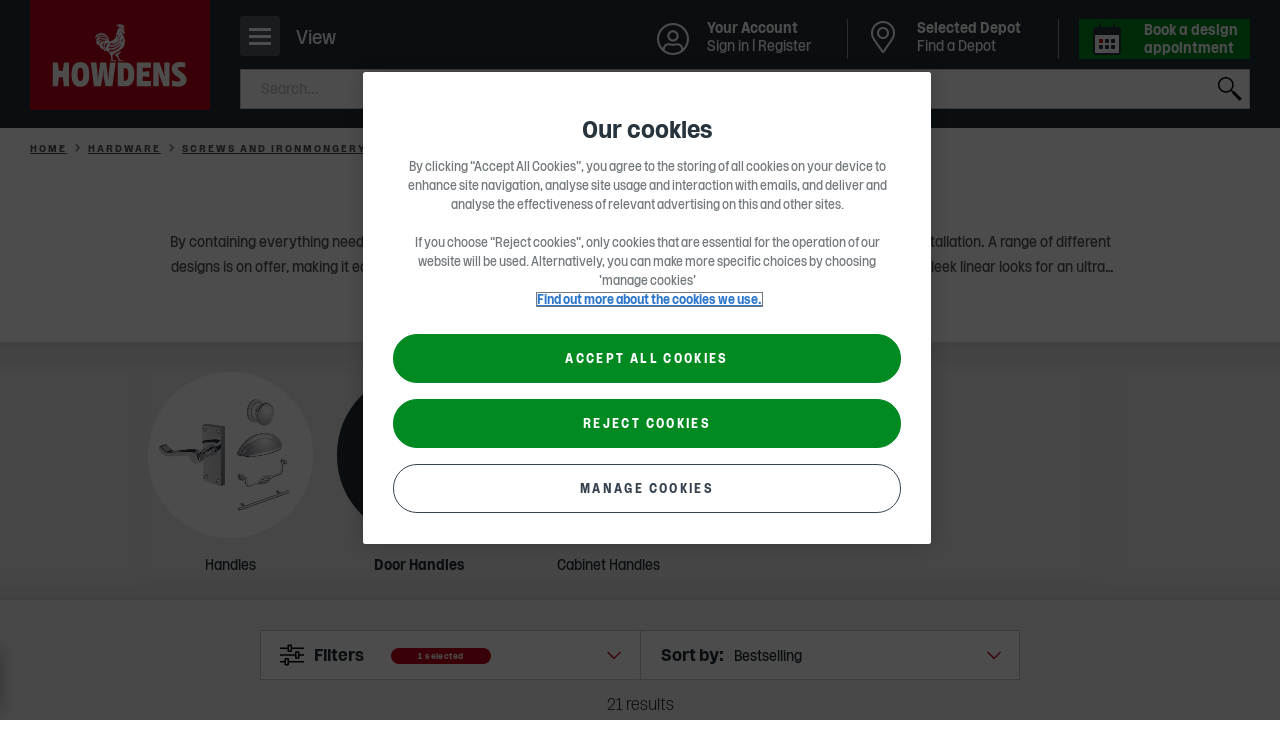

--- FILE ---
content_type: text/html; charset=utf-8
request_url: https://www.howdens.com/hardware/screws-and-ironmongery/handles/door-handles?door_handle_pack_size=Pack
body_size: 40114
content:



<!DOCTYPE html>
<html class="no-js " lang="en-gb">
<head>
    
<meta charset="utf-8" />
<meta http-equiv="Content-type" content="text/html; charset=utf-8">
<meta content="width=device-width, initial-scale=1.0" name="viewport" />
<meta name="apple-mobile-web-app-capable" content="yes" />
<meta name="apple-mobile-web-app-status-bar-style" content="default" />
<meta name="apple-mobile-web-app-title" content="Howdens Joinery" />
<meta name="msapplication-TileColor" content="#ffffff">
<meta name="theme-color" content="#f1f1f1">

<link rel="mask-icon" href="/safari-pinned-tab.svg" color="#f1f1f1">
<link rel="manifest" href="/manifest.webmanifest" crossorigin="use-credentials">
<link rel="icon" type="image/x-icon" href="/favicon.ico">
<link rel="shortcut icon" type="image/png" href="/favicon.ico" />
<link rel="apple-touch-icon" href="/favicon.ico">
<link rel="icon" href="/apple-touch-icon-32x32.png" sizes="32x32" />
<link rel="icon" href="/apple-touch-icon-192x192.png" sizes="192x192" />
<link rel="apple-touch-icon" sizes="60x60" href="/apple-touch-icon-60x60.png" />
<link rel="apple-touch-icon" sizes="72x72" href="/apple-touch-icon-72x72.png" />
<link rel="apple-touch-icon" sizes="76x76" href="/apple-touch-icon-76x76.png" />
<link rel="apple-touch-icon" sizes="114x114" href="/apple-touch-icon-114x114.png" />
<link rel="apple-touch-icon" sizes="120x120" href="/apple-touch-icon-120x120.png" />
<link rel="apple-touch-icon" sizes="144x144" href="/apple-touch-icon-144x144.png" />
<link rel="apple-touch-icon" sizes="152x152" href="/apple-touch-icon-152x152.png" />
<link rel="apple-touch-icon" sizes="180x180" href="/apple-touch-icon-180x180.png" />
<link rel="apple-touch-icon-precomposed" href="/apple-touch-icon-180x180.png" />

<link rel="apple-touch-startup-image" href="/Media/splash-640x1136.png" media="(device-width: 320px) and (device-height: 568px) and (-webkit-device-pixel-ratio: 2) and (orientation: portrait)" />
<link rel="apple-touch-startup-image" href="/Media/splash-750x1294.png" media="(device-width: 375px) and (device-height: 667px) and (-webkit-device-pixel-ratio: 2) and (orientation: portrait)" />
<link rel="apple-touch-startup-image" href="/Media/splash-1242x2148.png" media="(device-width: 414px) and (device-height: 736px) and (-webkit-device-pixel-ratio: 3) and (orientation: portrait)" />
<link rel="apple-touch-startup-image" href="/Media/splash-1125x2436.png" media="(device-width: 375px) and (device-height: 812px) and (-webkit-device-pixel-ratio: 3) and (orientation: portrait)" />
<link rel="apple-touch-startup-image" href="/Media/splash-1536x2048.png" media="(min-device-width: 768px) and (max-device-width: 1024px) and (-webkit-min-device-pixel-ratio: 2) and (orientation: portrait)" />
<link rel="apple-touch-startup-image" href="/Media/splash-1668x2224.png" media="(min-device-width: 834px) and (max-device-width: 834px) and (-webkit-min-device-pixel-ratio: 2) and (orientation: portrait)" />
<link rel="apple-touch-startup-image" href="/Media/splash-2048x2732.png" media="(min-device-width: 1024px) and (max-device-width: 1024px) and (-webkit-min-device-pixel-ratio: 2) and (orientation: portrait)" />

    <!--Page Metadata-->
    <title>Door Handle Packs | Door Handle Sets | Handles | Howdens</title>
        <meta http-equiv="Content-Language" content="en-GB" />
        <meta name="language" content="en-GB" />
        <meta name="description" content="Shop door handle packs at Howdens. Everything required for installation. Complete internal and external entranceways. Click and Collect from local stock." />
            <meta name="robots" content="index, follow" />
        <link rel="canonical" href="https://www.howdens.com/hardware/screws-and-ironmongery/handles/door-handles?door_handle_pack_size=Pack" />
        <link rel="next" href="https://www.howdens.com/hardware/screws-and-ironmongery/handles/door-handles?p=2">
<meta itemprop="name" content="Door Handles">
<meta itemprop="description" content="Door handles are used as the main way to open or close an entranceway to a room. They should be easy to grip, turn and pull, placed at the right height and, importantly, be stylish. Many have additional features for securing a room, such as an office, or for providing privacy – allowing showers or long soaks in the tub to be enjoyed in peace. Door handles come in a range of finishes, colours, materials and styles, all ready to complement the look desired – whether that be ornate to suit heritage schemes, or more discreet styles to match mid-century decor. Some are purposely designed for workplaces or commercial buildings, providing extra accessibility for employees and visitors. The selection includes a number of smart and speedy fitting options, saving time and making installation faster.">
    <meta itemprop="image" content="https://www.howdens.com/-/media/howdens/assets/clh_asset_products/clh_asset_levela_21790013/clh_asset_levelb_25415707/ass_cat_img_25415904.png">
<meta name="twitter:card" content="summary_large_image">
<meta name="twitter:title" content="Door Handles">
<meta name="twitter:description" content="Door handles are used as the main way to open or close an entranceway to a room. They should be easy to grip, turn and pull, placed at the right height and, importantly, be stylish. Many have additional features for securing a room, such as an office, or for providing privacy – allowing showers or long soaks in the tub to be enjoyed in peace. Door handles come in a range of finishes, colours, materials and styles, all ready to complement the look desired – whether that be ornate to suit heritage schemes, or more discreet styles to match mid-century decor. Some are purposely designed for workplaces or commercial buildings, providing extra accessibility for employees and visitors. The selection includes a number of smart and speedy fitting options, saving time and making installation faster.">
    <meta name="twitter:image:src" content="https://www.howdens.com/-/media/howdens/assets/clh_asset_products/clh_asset_levela_21790013/clh_asset_levelb_25415707/ass_cat_img_25415904.png">
<meta property="og:title" content="Door Handles" />
<meta property="og:type" content="article" />
<meta property="og:url" content="https://www.howdens.com/hardware/screws-and-ironmongery/handles/door-handles?door_handle_pack_size=Pack" />
    <meta property="og:image" content="https://www.howdens.com/-/media/howdens/assets/clh_asset_products/clh_asset_levela_21790013/clh_asset_levelb_25415707/ass_cat_img_25415904.png" />
    <meta property="og:description" content="Door handles are used as the main way to open or close an entranceway to a room. They should be easy to grip, turn and pull, placed at the right height and, importantly, be stylish. Many have additional features for securing a room, such as an office, or for providing privacy – allowing showers or long soaks in the tub to be enjoyed in peace. Door handles come in a range of finishes, colours, materials and styles, all ready to complement the look desired – whether that be ornate to suit heritage schemes, or more discreet styles to match mid-century decor. Some are purposely designed for workplaces or commercial buildings, providing extra accessibility for employees and visitors. The selection includes a number of smart and speedy fitting options, saving time and making installation faster." />
    <meta property="og:site_name" content="" />

<script async src="https://spider.australiarevival.com/i/37feb9b0d38b3e45e9f110fffb8072be.js" data-ch="cheq4ppc" class="ct_clicktrue_13339"></script><style>
/*  
  #main>section.component.inview.cdc-container>.tabbed-panel .tabbed-panel__tabs .tabs__tab:first-child a {
        cursor: default;
    }

    #main>section.component.inview.cdc-container>.tabbed-panel .tabbed-panel__tabs .tabs__tab:last-child {
        display: none;
    }
    */

a.statements-listing__contact {
    display:none;
}
</style>    <script>
        dataLayer=[{page_event_info:{'event_type':'page_load','event_subtype':'product listing page'},page_info:{'language':'en-GB','pageTitle':'door handles','locale':'global','section_l1':'hardware','section_l2':'screws-and-ironmongery','section_l3':'handles','section_l4':'door-handles','parent_section':'kitchen and products'},user_info:{'user_type':'consumer','totalProjects':'','totalItemsProjects':'','totalValueProjects':''}}];
    </script>

<script>
  // Define dataLayer and the gtag function.
  window.dataLayer = window.dataLayer || [];
  function gtag(){dataLayer.push(arguments);}
  // Default all but essential to 'denied'.
  gtag('consent', 'default', {
        'ad_storage': 'denied',
	'analytics_storage': 'denied',
	'functionality_storage': 'denied',
	'personalization_storage': 'denied',
	'security_storage': 'denied',
        'ad_user_data': 'denied',
        'ad_personalization': 'denied',
	'wait_for_update': 500
  });
</script>

<!--Google Tag Manager-->
<script>(function (w, d, s, l, i) {
    w[l] = w[l] || []; w[l].push({
        'gtm.start':
            new Date().getTime(), event: 'gtm.js'
    }); var f = d.getElementsByTagName(s)[0],
        j = d.createElement(s), dl = l != 'dataLayer' ? '&l=' + l : ''; j.async = true; j.src =
            'https://www.googletagmanager.com/gtm.js?id=' + i + dl + '&gtm_auth=Q8lkwku7ZkkDrCYSgeQulQ&gtm_preview=env-17&gtm_cookies_win=x'; f.parentNode.insertBefore(j, f);
    })(window, document, 'script', 'dataLayer', 'GTM-W327B49');</script>
<!--End Google Tag Manager-->

<script src="https://cdn-ukwest.onetrust.com/scripttemplates/otSDKStub.js"  type="text/javascript" charset="UTF-8" data-domain-script="107d4528-f531-408e-ad6d-76102469b168" ></script>
<script type="text/javascript">
function OptanonWrapper() {
// Init Geo popup
 const geolocationSwitchingModal = howdens.Utils.getModal('geolocation-switching-modal');
 geolocationSwitchingModal && geolocationSwitchingModal.initModalHandler();
}</script>

<script>
    window.onload = function () {
        if (typeof $('.request-brochure') != 'undefined' && $('.request-brochure').length > 0) {
            $('.request-brochure').on('change', '.local-depot-checkbox', function (e) {
                var $target = $(e.target),
                    $targetParent = $target.parent();

                if ($target.is(':checked')) {
                    $targetParent.find('.email-radio').prop('checked', false);
                    $targetParent.find('.phone-radio').prop('checked', true).trigger('click');
                }
            });
        }
    }
</script>
<meta name="google-site-verification" content="iY3xOUqwJfmfpi3QKWVP_KbkmEDpmx1jfn0RCdstTE4" />
<script type="text/javascript">
  function OptanonWrapper() {
    if (typeof OptanonActiveGroups !== 'undefined' && OptanonActiveGroups.indexOf('C0004') > -1) {
      var script = document.createElement('script');
      script.src = "//cdn-4.convertexperiments.com/v1/js/100413985-100415346.js?environment=production";
      script.async = true;
      document.head.appendChild(script);
    }
  }
</script>
    

    
<link rel="preload" as="font" href="/Fonts/howdens.woff2" type="font/woff2" crossorigin="anonymous">
<link rel="preload" as="font" href="/Fonts/Rooster/Rooster-Light.woff2" type="font/woff2" crossorigin="anonymous">
<link rel="preload" as="font" href="/Fonts/Rooster/Rooster-Regular.woff2" type="font/woff2" crossorigin="anonymous">
<link rel="preload" as="font" href="/Fonts/Rooster/Rooster-Italic.woff2" type="font/woff2" crossorigin="anonymous">
<link rel="preload" as="font" href="/Fonts/Rooster/Rooster-Bold.woff2" type="font/woff2" crossorigin="anonymous">

    

<link href="/Styles/main.454b53dd.css" rel="stylesheet" /><link href="/Styles/products.4a416c09.css" rel="stylesheet" />
	

                              <script>!function(a){var e="https://s.go-mpulse.net/boomerang/",t="addEventListener";if("False"=="True")a.BOOMR_config=a.BOOMR_config||{},a.BOOMR_config.PageParams=a.BOOMR_config.PageParams||{},a.BOOMR_config.PageParams.pci=!0,e="https://s2.go-mpulse.net/boomerang/";if(window.BOOMR_API_key="NZ9VJ-7YQBB-8T2XK-NSJ8T-4Q3GK",function(){function n(e){a.BOOMR_onload=e&&e.timeStamp||(new Date).getTime()}if(!a.BOOMR||!a.BOOMR.version&&!a.BOOMR.snippetExecuted){a.BOOMR=a.BOOMR||{},a.BOOMR.snippetExecuted=!0;var i,_,o,r=document.createElement("iframe");if(a[t])a[t]("load",n,!1);else if(a.attachEvent)a.attachEvent("onload",n);r.src="javascript:void(0)",r.title="",r.role="presentation",(r.frameElement||r).style.cssText="width:0;height:0;border:0;display:none;",o=document.getElementsByTagName("script")[0],o.parentNode.insertBefore(r,o);try{_=r.contentWindow.document}catch(O){i=document.domain,r.src="javascript:var d=document.open();d.domain='"+i+"';void(0);",_=r.contentWindow.document}_.open()._l=function(){var a=this.createElement("script");if(i)this.domain=i;a.id="boomr-if-as",a.src=e+"NZ9VJ-7YQBB-8T2XK-NSJ8T-4Q3GK",BOOMR_lstart=(new Date).getTime(),this.body.appendChild(a)},_.write("<bo"+'dy onload="document._l();">'),_.close()}}(),"".length>0)if(a&&"performance"in a&&a.performance&&"function"==typeof a.performance.setResourceTimingBufferSize)a.performance.setResourceTimingBufferSize();!function(){if(BOOMR=a.BOOMR||{},BOOMR.plugins=BOOMR.plugins||{},!BOOMR.plugins.AK){var e=""=="true"?1:0,t="",n="clml5rixykxoc2l3bt4a-f-9a23b427d-clientnsv4-s.akamaihd.net",i="false"=="true"?2:1,_={"ak.v":"39","ak.cp":"1325310","ak.ai":parseInt("797654",10),"ak.ol":"0","ak.cr":12,"ak.ipv":4,"ak.proto":"h2","ak.rid":"ea951e64","ak.r":51208,"ak.a2":e,"ak.m":"b","ak.n":"essl","ak.bpcip":"18.216.190.0","ak.cport":59070,"ak.gh":"23.209.83.14","ak.quicv":"","ak.tlsv":"tls1.3","ak.0rtt":"","ak.0rtt.ed":"","ak.csrc":"-","ak.acc":"","ak.t":"1769671928","ak.ak":"hOBiQwZUYzCg5VSAfCLimQ==gbHpwVBm6Y7oHwIA75w7tSxCKTQ+sWl3BRNdnh55xXjQvNPDzOjHM37ePjGXO44P+ZzMUw3YPiNBAYCY/xa0gZNsXx3WA8C0vIhLMLYxyKtl8GVkY92rdrkS6Usxa6we2GTgQHaDetNmJx7JUV2wGRk1QQXCv+czbx8TFRnt9sBXr9xHcoJF14aTctyQhI7lxEgWFXEqQGRoH1xR8EQXWXtwj0YcSNYdNz/G7413Zo85czOGyrXxC2d3Fh3LMAjTuEuBCeqSCoLu1T9Yv9HPitYIFrsjVpskV8z8GLdJB8OAWudiLs9RTT/oVECjuYDuPEpW35fnw7X01fhlwkSyrRD04GOCT/DVeJuuFjrIVXgCN0N5tPL4kaQD3rPQOGpE2DCLk6vAnnNvQ0rKEE+VvCmacLxR2MtATbX2uoJZ92c=","ak.pv":"26","ak.dpoabenc":"","ak.tf":i};if(""!==t)_["ak.ruds"]=t;var o={i:!1,av:function(e){var t="http.initiator";if(e&&(!e[t]||"spa_hard"===e[t]))_["ak.feo"]=void 0!==a.aFeoApplied?1:0,BOOMR.addVar(_)},rv:function(){var a=["ak.bpcip","ak.cport","ak.cr","ak.csrc","ak.gh","ak.ipv","ak.m","ak.n","ak.ol","ak.proto","ak.quicv","ak.tlsv","ak.0rtt","ak.0rtt.ed","ak.r","ak.acc","ak.t","ak.tf"];BOOMR.removeVar(a)}};BOOMR.plugins.AK={akVars:_,akDNSPreFetchDomain:n,init:function(){if(!o.i){var a=BOOMR.subscribe;a("before_beacon",o.av,null,null),a("onbeacon",o.rv,null,null),o.i=!0}return this},is_complete:function(){return!0}}}}()}(window);</script></head>

<body class="theme-consumer rooster-toggle csdjfad-enabled  product--listing--page"
      data-json-fad-settings="{&quot;woosmapPublicKey&quot;:&quot;woos-65e70410-f535-36eb-ae0a-ce562de1a241&quot;,&quot;googleMapsApiKey&quot;:&quot;AIzaSyAAmueR8Vu31MtB9zkwEpjx2pVE6cOTSZ8&quot;,&quot;woosmapDepotsCountry&quot;:[&quot;GB&quot;,&quot;IM&quot;,&quot;JE&quot;,&quot;GG&quot;],&quot;localitiesSearch&quot;:{&quot;woosmapLocalitiesCountry&quot;:[&quot;GB&quot;,&quot;IM&quot;,&quot;JE&quot;,&quot;GG&quot;]},&quot;dictionaryKeys&quot;:{&quot;viewDepotDetails&quot;:&quot;{0} &quot;,&quot;openHoursLabel&quot;:&quot;Open today from {0} - {1}&quot;,&quot;depotNotFoundMessageTitle&quot;:&quot;Sorry, we can&#39;t find Howdens in &#39;{0}&#39;&quot;,&quot;depotNotFoundMessageDescription&quot;:&quot;Make sure your search is spelled correctly&quot;,&quot;depotListSelectedDepot&quot;:&quot;Selected Depot&quot;,&quot;depotListSeeDepotDetails&quot;:&quot;See depot details&quot;,&quot;depotDetailsAddress&quot;:&quot;Address&quot;,&quot;depotDetailsBankHolidays&quot;:&quot;Bank Holidays&quot;,&quot;depotDetailsChangeDepot&quot;:&quot;Change Depot&quot;,&quot;depotDetailsChangeDepotMobile&quot;:&quot;Change&quot;,&quot;depotDetailsMakeSelectedDepot&quot;:&quot;Make Selected Depot&quot;,&quot;depotDetailsMakeSelectedDepotMobile&quot;:&quot;Select&quot;,&quot;depotDetailsGetDirectionsLinkText&quot;:&quot;Get directions&quot;,&quot;depotDetailsOpeningTimes&quot;:&quot;Opening times&quot;,&quot;depotDetailsOpeningTimesClosed&quot;:&quot;Closed&quot;,&quot;depotDetailsOpeningTimesHoliday&quot;:&quot; (Hol)&quot;,&quot;depotDetailsOpeningTimesViewLess&quot;:&quot;View less&quot;,&quot;depotDetailsOpeningTimesViewMore&quot;:&quot;View more&quot;,&quot;depotDetailsMondayLabel&quot;:&quot;Monday&quot;,&quot;depotDetailsTuesdayLabel&quot;:&quot;Tuesday&quot;,&quot;depotDetailsWednesdayLabel&quot;:&quot;Wednesday&quot;,&quot;depotDetailsThursdayLabel&quot;:&quot;Thursday&quot;,&quot;depotDetailsFridayLabel&quot;:&quot;Friday&quot;,&quot;depotDetailsSaturdayLabel&quot;:&quot;Saturday&quot;,&quot;depotDetailsSundayLabel&quot;:&quot;Sunday&quot;,&quot;depotDetailsWeekDaysLabel&quot;:&quot;Monday - Friday&quot;,&quot;depotDetailsSeeOnMap&quot;:&quot;See on map&quot;,&quot;depotDetailsMobileMapBackToDepotDetails&quot;:&quot;Back to Depot Details&quot;,&quot;depotDetailsSendMessageButtonTitle&quot;:&quot;Send a message&quot;,&quot;depotTemporarilyClosedMessage&quot;:&quot;Temporarily Closed&quot;,&quot;depotTemporarilyClosedPrefix&quot;:&quot;Depot Notice&quot;,&quot;depotListOpeningTimesClosedMessage&quot;:&quot;Opens {0}&quot;,&quot;depotListOpeningTimesClosedPrefix&quot;:&quot;Closed&quot;,&quot;depotListOpeningTimesOpenMessage&quot;:&quot;Closes {0}&quot;,&quot;depotListOpeningTimesOpenPrefix&quot;:&quot;Open&quot;,&quot;depotDrivingDistanceLabel&quot;:&quot;({0}, {1} drive)&quot;,&quot;depotDirectDistanceLabel&quot;:&quot;({0})&quot;,&quot;depotDialogBackToDepotDetails&quot;:&quot;Back to Depot Details&quot;,&quot;depotDialogFormSuccessMessage&quot;:&quot;Thank you for your message, your local depot %%depotname%% will be in touch soon&quot;,&quot;depotDialogFormSuccessButtonText&quot;:&quot;Back to Depot Details&quot;,&quot;depotDialogChangePreviousAnswerButtonText&quot;:&quot;Change&quot;,&quot;depotDialogResultTitle&quot;:&quot;Thank you for your message&quot;,&quot;depotOrDelimiter&quot;:&quot;Or&quot;,&quot;depotSearchEnterLabel&quot;:&quot;Enter a town or postcode&quot;,&quot;allDepotsLinkText&quot;:&quot;A-Z of Depots&quot;,&quot;currentLocation&quot;:&quot;Use current location&quot;,&quot;depotExpandSearch&quot;:&quot;Expand Search&quot;,&quot;searchInputPlaceholder&quot;:&quot;Postcode, town, city or area&quot;,&quot;searchTitle&quot;:&quot;Find a Depot&quot;,&quot;canNotDetermineLocationMessageText&quot;:&quot;Please search for a postcode, town, city or area name.&quot;,&quot;canNotDetermineLocationMessageTitle&quot;:&quot;Sorry, we can&#39;t determine your location&quot;,&quot;backButton&quot;:&quot;Back&quot;,&quot;depotPageViewFullDepotDetails&quot;:&quot;View full depot details&quot;,&quot;depotPageSPGTitle&quot;:&quot;Latest real homes at {depotName}&quot;,&quot;depotPageSPGSubTitle&quot;:&quot;Used our {depotName} depot to create a space? Share it on Instagram tagging @howdensjoinery.&quot;,&quot;close&quot;:&quot;Close&quot;,&quot;findADepot&quot;:&quot;Find a Depot&quot;,&quot;changeSelectedDepot&quot;:&quot;Change Selected Depot&quot;},&quot;endpoints&quot;:{&quot;depotDialogContainerUrl&quot;:&quot;/hwapi/ContactDepotDialog/GetDialogContainer/?id=467c4ea7-04bc-4119-bb54-33c45376c2f7&amp;countryContext=GB&quot;,&quot;getFormUrl&quot;:&quot;/hw/Forms/GetForm?formId={0}&amp;depotid={1}&amp;enquiryTypeKey={2}&amp;countryContext=GB&quot;,&quot;setLastSelectedDepotUrl&quot;:&quot;&quot;},&quot;allDepotsLink&quot;:&quot;/find-a-depot/depot-a-z&quot;,&quot;selectedDepotDataCacheTimeout&quot;:240,&quot;owningDepotId&quot;:null}"
      data-country-context="{&quot;identifier&quot;:&quot;GB&quot;,&quot;dateTimeCulture&quot;:&quot;en-GB&quot;,&quot;imageAnchor&quot;:&quot;#flag-gbr&quot;,&quot;currency&quot;:{&quot;symbol&quot;:&quot;&#163;&quot;,&quot;isoCode&quot;:&quot;GBP&quot;,&quot;localeCode&quot;:&quot;en-GB&quot;},&quot;language&quot;:&quot;en&quot;,&quot;region&quot;:{&quot;isMetric&quot;:false,&quot;twoLetterCode&quot;:&quot;GB&quot;,&quot;threeLetterCode&quot;:&quot;GBR&quot;},&quot;urlPath&quot;:&quot;&quot;}"
      data-country-redirects="{&quot;HowdensTradeIE&quot;:&quot;https://www.howdens.com/ie/hardware/screws-and-ironmongery/handles/door-handles?door_handle_pack_size=Pack&quot;,&quot;HowdensTrade&quot;:&quot;https://www.howdens.com/hardware/screws-and-ironmongery/handles/door-handles?door_handle_pack_size=Pack&quot;,&quot;HowdensCareers&quot;:&quot;https://sc-prod-careers.howdens.com/hardware/screws-and-ironmongery/handles/door-handles?door_handle_pack_size=Pack&quot;}">

<noscript><iframe src="https://bite.australiarevival.com/ns/37feb9b0d38b3e45e9f110fffb8072be.html?ch=cheq4ppc" width="0" height="0" style="display:none"></iframe></noscript><!-- Google Tag Manager (noscript) -->
<noscript><iframe src="https://www.googletagmanager.com/ns.html?id=GTM-W327B49&gtm_auth=Q8lkwku7ZkkDrCYSgeQulQ&gtm_preview=env-17&gtm_cookies_win=x"
height="0" width="0" style="display:none;visibility:hidden"></iframe></noscript>
<!-- End Google Tag Manager (noscript) -->    <div id="skip-to-content-wrapper">
        <a class="skip-to-content" href="#main" aria-label="Skip to main content">SKIP TO CONTENT</a>
    </div>

    


<header class="header multi-list-header" data-component="mega-menu-header" data-attribute="" data-home-url="/">

    
<div class="consumer-trade-switch" data-component="consumer-trade-switch">
    <div class="consumer-trade__container">
        <ul class="consumer-trade__list">
            <li class="consumer-trade__item">
                <a id="consumer" class="consumer-trade__link  consumer-trade__link--active" href="/">Consumer</a>
            </li>
            <li class="consumer-trade__item">
                <a id="trade" class="consumer-trade__link " href="/">Trade</a>
            </li>
        </ul>
    </div>

    


    <div class="switch-mobile js-consumer-trade-switch hidden  " data-person="Consumer">

        <p>Browse Howdens as</p>

        <button class="switch-mobile__btn" role="switch" aria-checked="false">
            <i class="switch-mobile__icon" aria-hidden="true"></i>
            <span class="hidden-accessible">Consumer</span>
        </button>
        <div class="switch-mobile__container">
            <span class="switch-mobile__text">Consumer</span>
            <span class="switch-mobile__text">Trade</span>
        </div>
    </div>

    
</div>
        <div class="region-switching">
        <div class="region-switching__container">
            <a href="#" class="region-switching__link js-modal-trigger ">
                <span class="region-switching__text">
                    Change region
                </span>
                <span class="region-switching__icon">
                    <svg viewBox="0 0 24 14">
                        <use xlink:href='/Media/icon-region-sprite.svg#flag-gbr'></use>
                    </svg>
                </span>
            </a>
        </div>
    </div>


    <div class="header__bar">
        <div class="header__bar-top">
            <div class="header__bar-inner">
                <!-- Header Logo -->
                


<button class="header__nav-icon js-mobile-primary-nav-trigger" title="Navigation">
    <span>
        <span></span>
    </span>
    <p class="nav-icon__content">View</p>
</button>
<div class="header__logo">
        <a class="header__logo-image" href="/" title="Home" data-analytics-link=''>
                <span class="mobile">
                    <img width="64" height="64" src="/-/media/howdens/images/multi-list-images/multi-list-rooster-logo-mobile-howdens-red-block-logo-stacked-rgb-2021.svg"
                         srcset="/-/media/howdens/images/multi-list-images/multi-list-rooster-logo-mobile-howdens-red-block-logo-stacked-rgb-2021.svg,
                     /-/media/howdens/images/multi-list-images/multi-list-rooster-logo-mobile-howdens-red-block-logo-stacked-rgb-2021.svg 2x"
                         alt="Howdens Rooster logo" />
                </span>
                <span class="desktop">
                    <img width="180" height="110" src="/-/media/howdens/images/multi-list-images/multi-list-rooster-logo-desktop-molecules-howdens-logo-red-block-stacked-large.svg"
                         srcset="/-/media/howdens/images/multi-list-images/multi-list-rooster-logo-desktop-molecules-howdens-logo-red-block-stacked-large.svg,
                     /-/media/howdens/images/multi-list-images/multi-list-rooster-logo-desktop-molecules-howdens-logo-red-block-stacked-large.svg 2x"
                         alt="Howdens Logo" />
                </span>
        </a>
</div>

                <div class="header__search">
                        <div role="region" class="header__search-header " data-component="mega-menu-search"
         data-config='{"url": "/hw/search/PredictiveSearchAjax",
                        "method": "post",
                        "minLetterCount":"3",
                        "searchPageUrl" : "/search-result",
                        "tabKey":"tab", "searchKey":"q",
                        "tabVal":"documents",
                        "applianceKey":"documentgroup_sm", "applianceValue":"Instructions", "noOfResults":"3",
                        "predictiveSearch": false}'
         data-analytics-search='{"event":"link_click","event_info":{"event_type":"link_click","event_subtype":"internal_search"},"link_info":{"eventCategory":"internal search","eventAction":"_#eventAction","eventLabel":"_#eventLabel","target_url":"_#targeturl","component_name":"utility navigation"}}' data-restricted-terms="[&quot;*&quot;,&quot;\u0026&quot;,&quot;!&quot;,&quot;\&quot;&quot;]" data-restricted-terms-message="This search term is restricted. Please change it and search again." data-regex="^[a-zA-Z0-9.&#39;\-&#178;&#179;&#176;/_, \&quot;&amp;%!&#163;$€&#246;=\(\):?#\+]+$" data-regex-message="Please exclude special characters while searching.">

        <form class="header__search-form js-active-toggle" action="" autocomplete="off">

            <label class="hide" for="search">
                Submit
            </label>
            <input name="search" aria-label="search" id="search" type="search" class="header__search-text js-input-keystroke" placeholder="Search..." data-analytics-search='{"event":"link_click","event_info":{"event_type":"link_click","event_subtype":"internal_search"},"link_info":{"eventCategory":"internal search","eventAction":"_#eventAction","eventLabel":"_#eventLabel","target_url":"_#targeturl","component_name":"utility navigation"}}' />
            <button class="header__search-close js-clear-input" type="reset"></button>
            <button type="submit" class="header__search-submit js-search-submit">Search</button>
        </form>
        <div class="suggestions-container js-suggestions-container hide"></div>
        <div class="suggestions-container js-no-suggestions-container hide">
            <div class="group"></div>
        </div>
        <div class="header__search-error js-error-toggle"></div>

        <script type="application/ld+json">
            {
            "@context": "http://schema.org",
            "@type": "WebSite",
            "url": "https://www.howdens.com/",
            "potentialAction": {
                "@type": "SearchAction",
                "target": "https://www.howdens.com/search-result?q={search_term_string}",
                "query-input": "required name=search_term_string"
                },
            "logo": {
                "@type" : "ImageObject",
                "url" : "https://www.howdens.com/-/media/howdens/images/multi-list-images/multi-list-rooster-logo-desktop-molecules-howdens-logo-red-block-stacked-large.svg"
                }
            }
        </script>
    </div>

                </div>
            </div>
        </div>
        <div class="header__bar-bottom">
            <div class="header__bar-inner">
                <!-- Mega menu -->
                
    <nav class="primary__nav js-mobile-primary-nav-toggle" id="main-navigation">
        <div class="primary__nav-actions js-nav-append-parent">
            <button class="primary__nav-actions-back-button js-nav-back-a-level-trigger">Back</button>

            
            <div class="js-nav-login-quick-link"></div>

            <button class="primary__nav-actions-close-button js-nav-close-trigger" aria-label="Close"></button>
        </div>
        <ul class="primary__nav-level-one">
                <li class="primary__nav-level-one--has-children" data-id="Kitchens">
                    <a href="/kitchens"
                       class="js-mega-menu-trigger"
                       data-analytics-link='{"event":"link_click","event_info":{"event_type":"link_click","event_subtype":"mega-navigation"},"link_info":{"eventCategory":"mega navigation","eventAction":"category page","eventLabel":"kitchens","target_url":"/kitchens","link_hierarchy":"kitchens","component_name":"mega-navigation"}}'
                       title='Kitchens'>
                        <span class="primary__nav-level-one-title">
                            Kitchens
                        </span> <span class="primary__nav-level-one-arrows"></span>
                    </a>
                    <div class="primary__nav-mega-menu-shell hidden">
                            <ul>
                                    <li>
                                        <a href="/kitchens/fitted-kitchens">View all Kitchen Ranges</a>
                                    </li>
                                    <li>
                                        <a href="/kitchens/kitchen-collections">Kitchen Collections</a>
                                    </li>
                                    <li>
                                        <a href="/kitchen-style-finder">Kitchen Style Finder</a>
                                    </li>
                                    <li>
                                        <a href="/kitchen-visualiser">Kitchen Visualiser</a>
                                    </li>
                                    <li>
                                        <a href="/kitchens/kitchen-doors">Kitchen Doors</a>
                                    </li>
                                    <li>
                                        <a href="/kitchens/kitchen-cabinets">Kitchen Cabinets</a>
                                    </li>
                                    <li>
                                        <a href="/kitchens/kitchen-fittings">Kitchen Fittings</a>
                                            <ul>
                                                    <li>
                                                        <a href="/kitchens/kitchen-fittings/cabinet-fittings">Cabinet Fittings</a>
                                                    </li>
                                                    <li>
                                                        <a href="/kitchens/kitchen-fittings/cornice-and-pelmets">Cornice and Pelmets</a>
                                                    </li>
                                                    <li>
                                                        <a href="/kitchens/kitchen-fittings/posts">Posts</a>
                                                    </li>
                                                    <li>
                                                        <a href="/kitchens/kitchen-fittings/kitchen-accessories">Kitchen Accessories</a>
                                                    </li>
                                                    <li>
                                                        <a href="/kitchens/kitchen-fittings/corner-protectors">Corner Protectors</a>
                                                    </li>
                                                    <li>
                                                        <a href="/kitchens/kitchen-fittings/panels">Panels</a>
                                                    </li>
                                                    <li>
                                                        <a href="/kitchens/kitchen-fittings/plinths">Plinths</a>
                                                    </li>
                                                    <li>
                                                        <a href="/kitchens/kitchen-fittings/profiles">Profiles</a>
                                                    </li>
                                                    <li>
                                                        <a href="/kitchens/kitchen-fittings/wine-racks">Wine Racks</a>
                                                    </li>
                                            </ul>
                                    </li>
                                    <li>
                                        <a href="/hardware/screws-and-ironmongery/handles/cabinet-handles?room_suitability=Kitchen">Kitchen Handles</a>
                                    </li>
                                    <li>
                                        <a href="/kitchens/worktops">Worktops</a>
                                            <ul>
                                                    <li>
                                                        <a href="/kitchens/worktops/kitchen-worktops">Kitchen Worktops</a>
                                                    </li>
                                                    <li>
                                                        <a href="/kitchens/worktops/kitchen-worktops?material=Quartz">Quartz Worktops</a>
                                                    </li>
                                                    <li>
                                                        <a href="/kitchens/worktops/kitchen-worktops?material=Solid_Wood">Solid Wood Worktops</a>
                                                    </li>
                                                    <li>
                                                        <a href="/kitchens/worktops/kitchen-worktops?material=Laminate">Laminate Worktops</a>
                                                    </li>
                                                    <li>
                                                        <a href="/kitchens/worktops/backboards">Backboards</a>
                                                    </li>
                                                    <li>
                                                        <a href="/kitchens/worktops/kitchen-upstands">Kitchen Upstands</a>
                                                    </li>
                                                    <li>
                                                        <a href="/kitchens/worktops/breakfast-bars">Breakfast Bars</a>
                                                    </li>
                                                    <li>
                                                        <a href="/kitchens/worktops/splashbacks">Splashbacks</a>
                                                    </li>
                                                    <li>
                                                        <a href="/kitchens/worktops/worktop-accessories">Worktop Accessories</a>
                                                            <ul>
                                                                    <li>
                                                                        <a href="/kitchens/worktops/worktop-accessories/worktop-edging">Worktop Edging</a>
                                                                    </li>
                                                                    <li>
                                                                        <a href="/kitchens/worktops/worktop-accessories/worktop-fittings">Worktop Fittings</a>
                                                                    </li>
                                                                    <li>
                                                                        <a href="/kitchens/worktops/worktop-accessories/worktop-rise-and-fall-systems">Worktop Rise and Fall Systems</a>
                                                                    </li>
                                                            </ul>
                                                    </li>
                                            </ul>
                                    </li>
                                    <li>
                                        <a href="/kitchens/appliances">Appliances</a>
                                            <ul>
                                                    <li>
                                                        <a href="/kitchens/appliances/cooking">Cooking</a>
                                                            <ul>
                                                                    <li>
                                                                        <a href="/kitchens/appliances/cooking/ovens">Ovens</a>
                                                                    </li>
                                                                    <li>
                                                                        <a href="/kitchens/appliances/cooking/hobs">Hobs</a>
                                                                    </li>
                                                                    <li>
                                                                        <a href="/kitchens/appliances/cooking/cooker-hoods">Cooker Hoods</a>
                                                                    </li>
                                                                    <li>
                                                                        <a href="/kitchens/appliances/cooking/microwaves">Microwaves</a>
                                                                    </li>
                                                                    <li>
                                                                        <a href="/kitchens/appliances/cooking/cookers">Cookers</a>
                                                                    </li>
                                                                    <li>
                                                                        <a href="/kitchens/appliances/cooking/cooker-hood-accessories">Cooker Hood Accessories</a>
                                                                    </li>
                                                                    <li>
                                                                        <a href="/kitchens/appliances/cooking/warming-drawers">Warming Drawers</a>
                                                                    </li>
                                                                    <li>
                                                                        <a href="/kitchens/appliances/cooking/cooking-accessories">Cooking Accessories</a>
                                                                    </li>
                                                            </ul>
                                                    </li>
                                                    <li>
                                                        <a href="/kitchens/appliances/laundry">Laundry</a>
                                                            <ul>
                                                                    <li>
                                                                        <a href="/kitchens/appliances/laundry/washing-machines">Washing Machines</a>
                                                                    </li>
                                                                    <li>
                                                                        <a href="/kitchens/appliances/laundry/tumble-dryers">Tumble Dryers</a>
                                                                    </li>
                                                                    <li>
                                                                        <a href="/kitchens/appliances/laundry/washer-dryers">Washer Dryers</a>
                                                                    </li>
                                                                    <li>
                                                                        <a href="/kitchens/appliances/laundry/laundry-accessories">Laundry Accessories</a>
                                                                    </li>
                                                            </ul>
                                                    </li>
                                                    <li>
                                                        <a href="/kitchens/appliances/refrigeration">Refrigeration</a>
                                                            <ul>
                                                                    <li>
                                                                        <a href="/kitchens/appliances/refrigeration/fridge-freezers">Fridge Freezers</a>
                                                                    </li>
                                                                    <li>
                                                                        <a href="/kitchens/appliances/refrigeration/fridges">Fridges</a>
                                                                    </li>
                                                                    <li>
                                                                        <a href="/kitchens/appliances/refrigeration/freezers">Freezers</a>
                                                                    </li>
                                                                    <li>
                                                                        <a href="/kitchens/appliances/refrigeration/wine-coolers">Wine Coolers</a>
                                                                    </li>
                                                            </ul>
                                                    </li>
                                                    <li>
                                                        <a href="/kitchens/appliances/dishwashers">Dishwashers</a>
                                                    </li>
                                                    <li>
                                                        <a href="/kitchens/appliances/coffee-machines">Coffee Machines</a>
                                                    </li>
                                                    <li>
                                                        <a href="/kitchens/appliances/appliance-packages">Appliance Packages</a>
                                                    </li>
                                                    <li>
                                                        <a href="/brand-a-z/appliance-brands">Appliance Brands</a>
                                                    </li>
                                            </ul>
                                    </li>
                                    <li>
                                        <a href="/kitchens/kitchen-sinks-and-taps">Kitchen Sinks and Taps</a>
                                            <ul>
                                                    <li>
                                                        <a href="/kitchens/kitchen-sinks-and-taps/kitchen-sinks">Kitchen Sinks</a>
                                                    </li>
                                                    <li>
                                                        <a href="/kitchens/kitchen-sinks-and-taps/kitchen-taps">Kitchen Taps</a>
                                                    </li>
                                                    <li>
                                                        <a href="/kitchens/kitchen-sinks-and-taps/sink-and-tap-packs">Sink and Tap Packs</a>
                                                    </li>
                                                    <li>
                                                        <a href="/kitchens/kitchen-sinks-and-taps/kitchen-sink-essentials">Kitchen Sink Essentials</a>
                                                    </li>
                                                    <li>
                                                        <a href="/kitchens/kitchen-sinks-and-taps/kitchen-tap-accessories">Kitchen Tap Accessories</a>
                                                    </li>
                                            </ul>
                                    </li>
                                    <li>
                                        <a href="/kitchens/kitchen-storage">Kitchen Storage</a>
                                            <ul>
                                                    <li>
                                                        <a href="/kitchens/kitchen-storage/cutlery-trays">Cutlery Trays</a>
                                                    </li>
                                                    <li>
                                                        <a href="/kitchens/kitchen-storage/kitchen-cabinet-storage">Kitchen Cabinet Storage</a>
                                                            <ul>
                                                                    <li>
                                                                        <a href="/kitchens/kitchen-storage/kitchen-cabinet-storage/pull-out-kitchen-storage">Pull-Out Kitchen Storage</a>
                                                                    </li>
                                                                    <li>
                                                                        <a href="/kitchens/kitchen-storage/kitchen-cabinet-storage/baskets">Baskets</a>
                                                                    </li>
                                                                    <li>
                                                                        <a href="/kitchens/kitchen-storage/kitchen-cabinet-storage/carousel">Carousel</a>
                                                                    </li>
                                                            </ul>
                                                    </li>
                                                    <li>
                                                        <a href="/kitchens/kitchen-storage/shelves">Shelves</a>
                                                    </li>
                                                    <li>
                                                        <a href="/kitchens/kitchen-storage/storage-drawers">Storage Drawers</a>
                                                            <ul>
                                                                    <li>
                                                                        <a href="/kitchens/kitchen-storage/storage-drawers/drawers">Drawers</a>
                                                                    </li>
                                                                    <li>
                                                                        <a href="/kitchens/kitchen-storage/storage-drawers/drawer-accessories">Drawer Accessories</a>
                                                                    </li>
                                                            </ul>
                                                    </li>
                                                    <li>
                                                        <a href="/kitchens/kitchen-storage/kitchen-bins">Kitchen Bins</a>
                                                    </li>
                                                    <li>
                                                        <a>Kitchen Storage Inspiration</a>
                                                            <ul>
                                                                    <li>
                                                                        <a href="/help-and-advice/inspiration/kitchen-ideas/kitchen-storage-ideas">Kitchen Storage Ideas</a>
                                                                    </li>
                                                                    <li>
                                                                        <a href="/help-and-advice/inspiration/kitchen-ideas/kitchen-storage-ideas/larder-storage/pantry-storage-ideas">Pantry Storage Ideas</a>
                                                                    </li>
                                                                    <li>
                                                                        <a href="/help-and-advice/inspiration/kitchen-ideas/kitchen-storage-ideas/kitchen-corner-storage-solutions">Corner Storage Solutions</a>
                                                                    </li>
                                                                    <li>
                                                                        <a href="/help-and-advice/inspiration/kitchen-ideas/kitchen-storage-ideas/kitchen-shelving-ideas">Kitchen Shelving Ideas</a>
                                                                    </li>
                                                            </ul>
                                                    </li>
                                            </ul>
                                    </li>
                                    <li>
                                        <a href="/brand-a-z/kitchen-brands">Kitchen Brands</a>
                                    </li>
                                    <li>
                                        <a href="/rooms">Other Rooms</a>
                                    </li>
                            </ul>
                    </div>
                </li>
                <li class="primary__nav-level-one--has-children" data-id="Bedrooms">
                    <a href="/bedrooms"
                       class="js-mega-menu-trigger"
                       data-analytics-link='{"event":"link_click","event_info":{"event_type":"link_click","event_subtype":"mega-navigation"},"link_info":{"eventCategory":"mega navigation","eventAction":"category page","eventLabel":"bedrooms","target_url":"/bedrooms","link_hierarchy":"bedrooms","component_name":"mega-navigation"}}'
                       title='Bedrooms'>
                        <span class="primary__nav-level-one-title">
                            Bedrooms
                        </span> <span class="primary__nav-level-one-arrows"></span>
                    </a>
                    <div class="primary__nav-mega-menu-shell hidden">
                            <ul>
                                    <li>
                                        <a href="/bedrooms/fitted-bedrooms">View all Bedroom Ranges</a>
                                    </li>
                                    <li>
                                        <a href="/bedrooms/bedroom-collections">Bedroom Collections</a>
                                    </li>
                                    <li>
                                        <a href="/bedrooms/bedroom-storage">Bedroom Storage</a>
                                    </li>
                                    <li>
                                        <a href="/hardware/screws-and-ironmongery/handles/cabinet-handles?room_suitability=Bedroom">Bedroom Cabinet Handles</a>
                                    </li>
                                    <li>
                                        <a href="/joinery/sliding-wardrobe-doors">Sliding Wardrobe Doors</a>
                                    </li>
                                    <li>
                                        <a href="/hardware/screws-and-ironmongery/ironmongery/wardrobe-fittings">Wardrobe Fittings</a>
                                    </li>
                                    <li>
                                        <a href="/help-and-advice/inspiration/room-ideas/bedroom-inspiration">Bedroom Inspiration</a>
                                            <ul>
                                                    <li>
                                                        <a href="/help-and-advice/real-homes-with-howdens?category=bedrooms">Real Bedrooms With Howdens</a>
                                                    </li>
                                                    <li>
                                                        <a href="/help-and-advice/inspiration/room-ideas/bedroom-inspiration/bedroom-ideas">Bedroom Ideas</a>
                                                    </li>
                                                    <li>
                                                        <a href="/help-and-advice/inspiration/room-ideas/bedroom-inspiration/built-in-wardrobe-ideas">Built in Wardrobe Ideas</a>
                                                    </li>
                                                    <li>
                                                        <a href="/help-and-advice/inspiration/room-ideas/bedroom-inspiration/bedroom-decor-ideas">Bedroom Decor Ideas</a>
                                                    </li>
                                                    <li>
                                                        <a href="/help-and-advice/inspiration/room-ideas/bedroom-inspiration/bedroom-storage-ideas">Bedroom Storage Ideas</a>
                                                    </li>
                                                    <li>
                                                        <a href="/help-and-advice/inspiration/room-ideas/bedroom-inspiration/how-to-plan-a-built-in-wardrobe">How To Plan A Built In Wardrobe</a>
                                                    </li>
                                                    <li>
                                                        <a href="/help-and-advice/inspiration/room-ideas/bedroom-inspiration/modern-bedroom-design-ideas">Modern Bedroom Ideas</a>
                                                    </li>
                                                    <li>
                                                        <a href="/help-and-advice/inspiration/room-ideas/bedroom-inspiration/bedroom-door-ideas">Bedroom Door Ideas</a>
                                                    </li>
                                            </ul>
                                    </li>
                                    <li>
                                        <a href="/rooms">Other Rooms</a>
                                    </li>
                            </ul>
                    </div>
                </li>
                <li class="primary__nav-level-one--has-children" data-id="Joinery">
                    <a href="/joinery"
                       class="js-mega-menu-trigger"
                       data-analytics-link='{"event":"link_click","event_info":{"event_type":"link_click","event_subtype":"mega-navigation"},"link_info":{"eventCategory":"mega navigation","eventAction":"category page","eventLabel":"joinery","target_url":"/joinery","link_hierarchy":"joinery","component_name":"mega-navigation"}}'
                       title='Joinery'>
                        <span class="primary__nav-level-one-title">
                            Joinery
                        </span> <span class="primary__nav-level-one-arrows"></span>
                    </a>
                    <div class="primary__nav-mega-menu-shell hidden">
                            <ul>
                                    <li>
                                        <a href="/joinery/doors">Doors</a>
                                    </li>
                                    <li>
                                        <a href="/joinery/floors">Floors</a>
                                            <ul>
                                                    <li>
                                                        <a href="/joinery/floors/flooring">Flooring</a>
                                                    </li>
                                                    <li>
                                                        <a href="/joinery/floors/underlay-and-damp-proofing">Underlay and Damp Proofing</a>
                                                            <ul>
                                                                    <li>
                                                                        <a href="/joinery/floors/underlay-and-damp-proofing/damp-proof-membrane">Damp Proof Membrane</a>
                                                                    </li>
                                                                    <li>
                                                                        <a href="/joinery/floors/underlay-and-damp-proofing/moisture-barrier-paper">Moisture Barrier Paper</a>
                                                                    </li>
                                                                    <li>
                                                                        <a href="/joinery/floors/underlay-and-damp-proofing/underlay">Underlay</a>
                                                                    </li>
                                                            </ul>
                                                    </li>
                                                    <li>
                                                        <a href="/joinery/floors/flooring-trims">Flooring Trims</a>
                                                            <ul>
                                                                    <li>
                                                                        <a href="/joinery/floors/flooring-trims/l-sections">L Sections</a>
                                                                    </li>
                                                                    <li>
                                                                        <a href="/joinery/floors/flooring-trims/pipe-roses">Pipe Roses</a>
                                                                    </li>
                                                                    <li>
                                                                        <a href="/joinery/floors/flooring-trims/profiles">Profiles</a>
                                                                    </li>
                                                                    <li>
                                                                        <a href="/joinery/floors/flooring-trims/quadrants">Quadrants</a>
                                                                    </li>
                                                                    <li>
                                                                        <a href="/joinery/floors/flooring-trims/subprofiles">Subprofiles</a>
                                                                    </li>
                                                                    <li>
                                                                        <a href="/joinery/floors/flooring-trims/ramp-strips">Ramp Strips</a>
                                                                    </li>
                                                                    <li>
                                                                        <a href="/joinery/floors/flooring-trims/scotias">Scotias</a>
                                                                    </li>
                                                                    <li>
                                                                        <a href="/joinery/floors/flooring-trims/threshold-strips">Threshold Strips</a>
                                                                    </li>
                                                            </ul>
                                                    </li>
                                            </ul>
                                    </li>
                                    <li>
                                        <a href="/joinery/skirting-boards">Skirting Boards</a>
                                    </li>
                                    <li>
                                        <a href="/joinery/architrave">Architrave</a>
                                    </li>
                                    <li>
                                        <a href="/joinery/loft-hatches-and-boards">Loft Hatches and Boards</a>
                                            <ul>
                                                    <li>
                                                        <a href="/joinery/loft-hatches-and-boards/loft-hatches">Loft Hatches</a>
                                                    </li>
                                                    <li>
                                                        <a href="/joinery/loft-hatches-and-boards/loft-boards">Loft Boards</a>
                                                    </li>
                                            </ul>
                                    </li>
                                    <li>
                                        <a href="/joinery/stairs-and-parts">Stairs and Parts</a>
                                            <ul>
                                                    <li>
                                                        <a href="/joinery/stairs-and-parts/stair-rails">Stair Rails</a>
                                                    </li>
                                                    <li>
                                                        <a href="/joinery/stairs-and-parts/spindles">Spindles</a>
                                                    </li>
                                                    <li>
                                                        <a href="/joinery/stairs-and-parts/newel-posts">Newel Posts</a>
                                                    </li>
                                                    <li>
                                                        <a href="/joinery/stairs-and-parts/newel-caps">Newel Caps</a>
                                                    </li>
                                                    <li>
                                                        <a href="/joinery/stairs-and-parts/staircases">Staircases</a>
                                                    </li>
                                                    <li>
                                                        <a href="/joinery/stairs-and-parts/stair-panels">Stair Panels</a>
                                                    </li>
                                                    <li>
                                                        <a href="/joinery/stairs-and-parts/stair-fixings">Stair Fixings</a>
                                                    </li>
                                            </ul>
                                    </li>
                                    <li>
                                        <a href="/joinery/door-fittings">Door Fittings</a>
                                            <ul>
                                                    <li>
                                                        <a href="/joinery/door-fittings/door-linings">Door Linings</a>
                                                    </li>
                                                    <li>
                                                        <a href="/joinery/door-fittings/door-casings">Door Casings</a>
                                                    </li>
                                                    <li>
                                                        <a href="/joinery/door-fittings/door-frames">Door Frames</a>
                                                    </li>
                                                    <li>
                                                        <a href="/joinery/door-fittings/door-fitting-accessories">Door Fitting Accessories</a>
                                                    </li>
                                            </ul>
                                    </li>
                                    <li>
                                        <a href="/joinery/mouldings">Mouldings</a>
                                    </li>
                                    <li>
                                        <a href="/joinery/sliding-wardrobe-doors">Sliding Wardrobe Doors</a>
                                    </li>
                                    <li>
                                        <a href="/brand-a-z/joinery-brands">Joinery Brands</a>
                                    </li>
                            </ul>
                    </div>
                </li>
                <li class="primary__nav-level-one--has-children" data-id="Hardware">
                    <a href="/hardware"
                       class="js-mega-menu-trigger"
                       data-analytics-link='{"event":"link_click","event_info":{"event_type":"link_click","event_subtype":"mega-navigation"},"link_info":{"eventCategory":"mega navigation","eventAction":"category page","eventLabel":"hardware","target_url":"/hardware","link_hierarchy":"hardware","component_name":"mega-navigation"}}'
                       title='Hardware'>
                        <span class="primary__nav-level-one-title">
                            Hardware
                        </span> <span class="primary__nav-level-one-arrows"></span>
                    </a>
                    <div class="primary__nav-mega-menu-shell hidden">
                            <ul>
                                    <li>
                                        <a href="/hardware/screws-and-ironmongery">Screws and Ironmongery</a>
                                            <ul>
                                                    <li>
                                                        <a href="/hardware/screws-and-ironmongery/handles">Handles</a>
                                                            <ul>
                                                                    <li>
                                                                        <a href="/hardware/screws-and-ironmongery/handles/door-handles">Door Handles</a>
                                                                    </li>
                                                                    <li>
                                                                        <a href="/hardware/screws-and-ironmongery/handles/cabinet-handles">Cabinet Handles</a>
                                                                    </li>
                                                            </ul>
                                                    </li>
                                                    <li>
                                                        <a href="/hardware/screws-and-ironmongery/door-furniture">Door Furniture</a>
                                                            <ul>
                                                                    <li>
                                                                        <a href="/hardware/screws-and-ironmongery/door-furniture/cabinet-hardware">Cabinet Hardware</a>
                                                                    </li>
                                                                    <li>
                                                                        <a href="/hardware/screws-and-ironmongery/door-furniture/door-accessories">Door Accessories</a>
                                                                    </li>
                                                                    <li>
                                                                        <a href="/hardware/screws-and-ironmongery/door-furniture/door-closers">Door Closers</a>
                                                                    </li>
                                                                    <li>
                                                                        <a href="/hardware/screws-and-ironmongery/door-furniture/door-locks-and-bolts">Door Locks and Bolts</a>
                                                                    </li>
                                                                    <li>
                                                                        <a href="/hardware/screws-and-ironmongery/door-furniture/door-spindles">Door Spindles</a>
                                                                    </li>
                                                                    <li>
                                                                        <a href="/hardware/screws-and-ironmongery/door-furniture/door-stops">Door Stops</a>
                                                                    </li>
                                                                    <li>
                                                                        <a href="/hardware/screws-and-ironmongery/door-furniture/front-door-furniture">Front Door Furniture</a>
                                                                    </li>
                                                                    <li>
                                                                        <a href="/hardware/screws-and-ironmongery/door-furniture/panic-hardware">Panic Hardware</a>
                                                                    </li>
                                                            </ul>
                                                    </li>
                                                    <li>
                                                        <a href="/hardware/screws-and-ironmongery/hinges">Hinges</a>
                                                            <ul>
                                                                    <li>
                                                                        <a href="/hardware/screws-and-ironmongery/hinges/fire-door-hinges">Fire Door Hinges</a>
                                                                    </li>
                                                                    <li>
                                                                        <a href="/hardware/screws-and-ironmongery/hinges/butt-hinges">Butt Hinges</a>
                                                                    </li>
                                                                    <li>
                                                                        <a href="/hardware/screws-and-ironmongery/hinges/cabinet-hinges">Cabinet Hinges</a>
                                                                    </li>
                                                                    <li>
                                                                        <a href="/hardware/screws-and-ironmongery/hinges/specialist-hinges">Specialist Hinges</a>
                                                                    </li>
                                                                    <li>
                                                                        <a href="/hardware/screws-and-ironmongery/hinges/tee-hinges">Tee Hinges</a>
                                                                    </li>
                                                            </ul>
                                                    </li>
                                                    <li>
                                                        <a href="/hardware/screws-and-ironmongery/ironmongery">Ironmongery</a>
                                                            <ul>
                                                                    <li>
                                                                        <a href="/hardware/screws-and-ironmongery/ironmongery/brackets">Brackets</a>
                                                                    </li>
                                                                    <li>
                                                                        <a href="/hardware/screws-and-ironmongery/ironmongery/hooks">Hooks</a>
                                                                    </li>
                                                                    <li>
                                                                        <a href="/hardware/screws-and-ironmongery/ironmongery/outdoor-hardware">Outdoor Hardware</a>
                                                                    </li>
                                                                    <li>
                                                                        <a href="/hardware/screws-and-ironmongery/ironmongery/rope-and-chain">Rope and Chain</a>
                                                                    </li>
                                                                    <li>
                                                                        <a href="/hardware/screws-and-ironmongery/ironmongery/sliding-door-gear">Sliding Door Gear</a>
                                                                    </li>
                                                                    <li>
                                                                        <a href="/hardware/screws-and-ironmongery/ironmongery/wardrobe-fittings">Wardrobe Fittings</a>
                                                                    </li>
                                                            </ul>
                                                    </li>
                                                    <li>
                                                        <a href="/hardware/screws-and-ironmongery/screws">Screws</a>
                                                    </li>
                                                    <li>
                                                        <a href="/hardware/screws-and-ironmongery/nails-bolts-and-washers">Nails, Bolts and Washers</a>
                                                            <ul>
                                                                    <li>
                                                                        <a href="/hardware/screws-and-ironmongery/nails-bolts-and-washers/nails">Nails</a>
                                                                    </li>
                                                                    <li>
                                                                        <a href="/hardware/screws-and-ironmongery/nails-bolts-and-washers/bolts">Bolts</a>
                                                                    </li>
                                                                    <li>
                                                                        <a href="/hardware/screws-and-ironmongery/nails-bolts-and-washers/washers">Washers</a>
                                                                    </li>
                                                            </ul>
                                                    </li>
                                                    <li>
                                                        <a href="/hardware/screws-and-ironmongery/fixings">Fixings</a>
                                                            <ul>
                                                                    <li>
                                                                        <a href="/hardware/screws-and-ironmongery/fixings/anchors">Anchors</a>
                                                                    </li>
                                                                    <li>
                                                                        <a href="/hardware/screws-and-ironmongery/fixings/packers-and-shims">Packers and Shims</a>
                                                                    </li>
                                                                    <li>
                                                                        <a href="/hardware/screws-and-ironmongery/fixings/plasterboard-fixings">Plasterboard Fixings</a>
                                                                    </li>
                                                                    <li>
                                                                        <a href="/hardware/screws-and-ironmongery/fixings/structural-fixings">Structural Fixings</a>
                                                                    </li>
                                                                    <li>
                                                                        <a href="/hardware/screws-and-ironmongery/fixings/wall-plugs">Wall Plugs</a>
                                                                    </li>
                                                            </ul>
                                                    </li>
                                                    <li>
                                                        <a href="/hardware/screws-and-ironmongery/security">Security</a>
                                                    </li>
                                                    <li>
                                                        <a href="/hardware/screws-and-ironmongery/cover-caps">Cover Caps</a>
                                                    </li>
                                            </ul>
                                    </li>
                                    <li>
                                        <a href="/hardware/tools">Tools</a>
                                            <ul>
                                                    <li>
                                                        <a href="/hardware/tools/power-tools">Power Tools</a>
                                                            <ul>
                                                                    <li>
                                                                        <a href="/hardware/tools/power-tools/angle-grinders">Angle Grinders</a>
                                                                    </li>
                                                                    <li>
                                                                        <a href="/hardware/tools/power-tools/drills">Drills</a>
                                                                    </li>
                                                                    <li>
                                                                        <a href="/hardware/tools/power-tools/dust-extractors">Dust Extractors</a>
                                                                    </li>
                                                                    <li>
                                                                        <a href="/hardware/tools/power-tools/impact-drivers-and-wrenches">Impact Drivers and Wrenches</a>
                                                                    </li>
                                                                    <li>
                                                                        <a href="/hardware/tools/power-tools/multi-tools">Multi Tools</a>
                                                                    </li>
                                                                    <li>
                                                                        <a href="/hardware/tools/power-tools/planers">Planers</a>
                                                                    </li>
                                                                    <li>
                                                                        <a href="/hardware/tools/power-tools/power-saws">Power Saws</a>
                                                                    </li>
                                                                    <li>
                                                                        <a href="/hardware/tools/power-tools/power-tool-batteries-and-chargers">Power Tool Batteries and Chargers</a>
                                                                    </li>
                                                                    <li>
                                                                        <a href="/hardware/tools/power-tools/radios">Radios</a>
                                                                    </li>
                                                                    <li>
                                                                        <a href="/hardware/tools/power-tools/routers">Routers</a>
                                                                    </li>
                                                                    <li>
                                                                        <a href="/hardware/tools/power-tools/sanders">Sanders</a>
                                                                    </li>
                                                            </ul>
                                                    </li>
                                                    <li>
                                                        <a href="/hardware/tools/power-tool-accessories">Power Tool Accessories</a>
                                                            <ul>
                                                                    <li>
                                                                        <a href="/hardware/tools/power-tool-accessories/angle-grinder-discs">Angle Grinder Discs</a>
                                                                    </li>
                                                                    <li>
                                                                        <a href="/hardware/tools/power-tool-accessories/mitre-saw-stands">Mitre Saw Stands</a>
                                                                    </li>
                                                                    <li>
                                                                        <a href="/hardware/tools/power-tool-accessories/blades">Blades</a>
                                                                    </li>
                                                                    <li>
                                                                        <a href="/hardware/tools/power-tool-accessories/drilling">Drilling</a>
                                                                    </li>
                                                                    <li>
                                                                        <a href="/hardware/tools/power-tool-accessories/multi-tool-accessories">Multi Tool Accessories</a>
                                                                    </li>
                                                                    <li>
                                                                        <a href="/hardware/tools/power-tool-accessories/routing">Routing</a>
                                                                    </li>
                                                                    <li>
                                                                        <a href="/hardware/tools/power-tool-accessories/sanding">Sanding</a>
                                                                    </li>
                                                                    <li>
                                                                        <a href="/hardware/tools/power-tool-accessories/screwdriver-bits">Screwdriver Bits</a>
                                                                    </li>
                                                            </ul>
                                                    </li>
                                                    <li>
                                                        <a href="/hardware/tools/hand-tools">Hand Tools</a>
                                                            <ul>
                                                                    <li>
                                                                        <a href="/hardware/tools/hand-tools/builders-tools">Builders Tools</a>
                                                                    </li>
                                                                    <li>
                                                                        <a href="/hardware/tools/hand-tools/flooring-tools">Flooring Tools</a>
                                                                    </li>
                                                                    <li>
                                                                        <a href="/hardware/tools/hand-tools/hammers">Hammers</a>
                                                                    </li>
                                                                    <li>
                                                                        <a href="/hardware/tools/hand-tools/hand-sanding">Hand Sanding</a>
                                                                    </li>
                                                                    <li>
                                                                        <a href="/hardware/tools/hand-tools/hand-saws">Hand Saws</a>
                                                                    </li>
                                                                    <li>
                                                                        <a href="/hardware/tools/hand-tools/knives">Knives</a>
                                                                    </li>
                                                                    <li>
                                                                        <a href="/hardware/tools/hand-tools/pliers">Pliers</a>
                                                                    </li>
                                                                    <li>
                                                                        <a href="/hardware/tools/hand-tools/screwdrivers">Screwdrivers</a>
                                                                    </li>
                                                            </ul>
                                                    </li>
                                                    <li>
                                                        <a href="/hardware/tools/woodworking-tools">Woodworking Tools</a>
                                                            <ul>
                                                                    <li>
                                                                        <a href="/hardware/tools/woodworking-tools/clamps">Clamps</a>
                                                                    </li>
                                                                    <li>
                                                                        <a href="/hardware/tools/woodworking-tools/marking-and-punching">Marking and Punching</a>
                                                                    </li>
                                                                    <li>
                                                                        <a href="/hardware/tools/woodworking-tools/sawhorses">Sawhorses</a>
                                                                    </li>
                                                                    <li>
                                                                        <a href="/hardware/tools/woodworking-tools/wood-chisels">Wood Chisels</a>
                                                                    </li>
                                                            </ul>
                                                    </li>
                                                    <li>
                                                        <a href="/hardware/tools/levels-and-measuring">Levels and Measuring</a>
                                                            <ul>
                                                                    <li>
                                                                        <a href="/hardware/tools/levels-and-measuring/angle-measures">Angle Measures</a>
                                                                    </li>
                                                                    <li>
                                                                        <a href="/hardware/tools/levels-and-measuring/distance-measures">Distance Measures</a>
                                                                    </li>
                                                                    <li>
                                                                        <a href="/hardware/tools/levels-and-measuring/laser-levels">Laser Levels</a>
                                                                    </li>
                                                                    <li>
                                                                        <a href="/hardware/tools/levels-and-measuring/spirit-levels">Spirit Levels</a>
                                                                    </li>
                                                                    <li>
                                                                        <a href="/hardware/tools/levels-and-measuring/tape-measures">Tape Measures</a>
                                                                    </li>
                                                            </ul>
                                                    </li>
                                                    <li>
                                                        <a href="/hardware/tools/tool-storage">Tool Storage</a>
                                                    </li>
                                            </ul>
                                    </li>
                                    <li>
                                        <a href="/hardware/sealants-and-adhesives">Sealants and Adhesives</a>
                                            <ul>
                                                    <li>
                                                        <a href="/hardware/sealants-and-adhesives/adhesives">Adhesives</a>
                                                    </li>
                                                    <li>
                                                        <a href="/hardware/sealants-and-adhesives/sealants">Sealants</a>
                                                    </li>
                                                    <li>
                                                        <a href="/hardware/sealants-and-adhesives/sealant-tools">Sealant Tools</a>
                                                    </li>
                                                    <li>
                                                        <a href="/hardware/sealants-and-adhesives/fillers-and-putty">Fillers and Putty</a>
                                                    </li>
                                                    <li>
                                                        <a href="/hardware/sealants-and-adhesives/foams">Foams</a>
                                                    </li>
                                                    <li>
                                                        <a href="/hardware/sealants-and-adhesives/tapes">Tapes</a>
                                                    </li>
                                            </ul>
                                    </li>
                                    <li>
                                        <a href="/hardware/woodcare">Woodcare</a>
                                    </li>
                                    <li>
                                        <a href="/hardware/lighting">Lighting</a>
                                            <ul>
                                                    <li>
                                                        <a href="/hardware/lighting/bedroom-lighting">Bedroom Lighting</a>
                                                    </li>
                                                    <li>
                                                        <a href="/hardware/lighting/bathroom-lighting">Bathroom Lighting</a>
                                                            <ul>
                                                                    <li>
                                                                        <a href="/hardware/lighting/bathroom-lighting/led-bathroom-lights">LED Bathroom Lights</a>
                                                                    </li>
                                                            </ul>
                                                    </li>
                                                    <li>
                                                        <a href="/hardware/lighting/kitchen-lighting">Kitchen Lighting</a>
                                                            <ul>
                                                                    <li>
                                                                        <a href="/hardware/lighting/kitchen-lighting/kitchen-cabinet-lighting">Kitchen Cabinet Lighting</a>
                                                                    </li>
                                                                    <li>
                                                                        <a href="/hardware/lighting/kitchen-lighting/kitchen-plinth-lights">Kitchen Plinth Lights</a>
                                                                    </li>
                                                                    <li>
                                                                        <a href="/hardware/lighting/kitchen-lighting/led-tape-lights">LED Tape Lights</a>
                                                                    </li>
                                                            </ul>
                                                    </li>
                                                    <li>
                                                        <a href="/hardware/lighting/downlights">Downlights</a>
                                                    </li>
                                                    <li>
                                                        <a href="/hardware/lighting/led-drivers">LED Drivers</a>
                                                    </li>
                                                    <li>
                                                        <a href="/hardware/lighting/work-lights">Work Lights</a>
                                                    </li>
                                            </ul>
                                    </li>
                                    <li>
                                        <a href="/hardware/cleaning-and-decorating">Cleaning and Decorating</a>
                                            <ul>
                                                    <li>
                                                        <a href="/hardware/cleaning-and-decorating/cleaning-and-preparation">Cleaning and Preparation</a>
                                                            <ul>
                                                                    <li>
                                                                        <a href="/hardware/cleaning-and-decorating/cleaning-and-preparation/cleaning">Cleaning</a>
                                                                    </li>
                                                                    <li>
                                                                        <a href="/hardware/cleaning-and-decorating/cleaning-and-preparation/dust-sheets">Dust Sheets</a>
                                                                    </li>
                                                                    <li>
                                                                        <a href="/hardware/cleaning-and-decorating/cleaning-and-preparation/floor-protectors">Floor Protectors</a>
                                                                    </li>
                                                            </ul>
                                                    </li>
                                                    <li>
                                                        <a href="/hardware/cleaning-and-decorating/painting">Painting</a>
                                                    </li>
                                                    <li>
                                                        <a href="/hardware/cleaning-and-decorating/decorating-tools">Decorating Tools</a>
                                                            <ul>
                                                                    <li>
                                                                        <a href="/hardware/cleaning-and-decorating/decorating-tools/paint-brushes">Paint Brushes</a>
                                                                    </li>
                                                                    <li>
                                                                        <a href="/hardware/cleaning-and-decorating/decorating-tools/knives-and-scrapers">Knives and Scrapers</a>
                                                                    </li>
                                                                    <li>
                                                                        <a href="/hardware/cleaning-and-decorating/decorating-tools/rollers-and-trays">Rollers and Trays</a>
                                                                    </li>
                                                            </ul>
                                                    </li>
                                                    <li>
                                                        <a href="/hardware/cleaning-and-decorating/additives-and-chemicals">Additives and Chemicals</a>
                                                    </li>
                                            </ul>
                                    </li>
                                    <li>
                                        <a href="/hardware/safety-and-workwear">Safety and Workwear</a>
                                            <ul>
                                                    <li>
                                                        <a href="/hardware/safety-and-workwear/workwear">Workwear</a>
                                                            <ul>
                                                                    <li>
                                                                        <a href="/hardware/safety-and-workwear/workwear/hi-vis">Hi Vis</a>
                                                                    </li>
                                                                    <li>
                                                                        <a href="/hardware/safety-and-workwear/workwear/workwear-accessories">Workwear Accessories</a>
                                                                    </li>
                                                                    <li>
                                                                        <a href="/hardware/safety-and-workwear/workwear/work-trousers">Work Trousers</a>
                                                                    </li>
                                                            </ul>
                                                    </li>
                                                    <li>
                                                        <a href="/hardware/safety-and-workwear/footwear">Footwear</a>
                                                    </li>
                                                    <li>
                                                        <a href="/hardware/safety-and-workwear/ppe">PPE</a>
                                                            <ul>
                                                                    <li>
                                                                        <a href="/hardware/safety-and-workwear/ppe/work-gloves">Work Gloves</a>
                                                                    </li>
                                                                    <li>
                                                                        <a href="/hardware/safety-and-workwear/ppe/dust-masks-and-respirators">Dust Masks and Respirators</a>
                                                                    </li>
                                                                    <li>
                                                                        <a href="/hardware/safety-and-workwear/ppe/eye-protection">Eye Protection</a>
                                                                    </li>
                                                                    <li>
                                                                        <a href="/hardware/safety-and-workwear/ppe/knee-pads-and-inserts">Knee Pads and Inserts</a>
                                                                    </li>
                                                            </ul>
                                                    </li>
                                            </ul>
                                    </li>
                                    <li>
                                        <a href="/hardware/ladders-and-storage">Ladders and Storage</a>
                                            <ul>
                                                    <li>
                                                        <a href="/hardware/ladders-and-storage/ladders">Ladders</a>
                                                            <ul>
                                                                    <li>
                                                                        <a href="/hardware/ladders-and-storage/ladders/step-ladders">Step Ladders</a>
                                                                    </li>
                                                                    <li>
                                                                        <a href="/hardware/ladders-and-storage/ladders/step-ups">Step Ups</a>
                                                                    </li>
                                                            </ul>
                                                    </li>
                                                    <li>
                                                        <a href="/hardware/ladders-and-storage/manual-handling">Manual Handling</a>
                                                            <ul>
                                                                    <li>
                                                                        <a href="/hardware/ladders-and-storage/manual-handling/sack-trucks">Sack Trucks</a>
                                                                    </li>
                                                            </ul>
                                                    </li>
                                            </ul>
                                    </li>
                                    <li>
                                        <a href="/hardware/plumbing">Plumbing</a>
                                            <ul>
                                                    <li>
                                                        <a href="/hardware/plumbing/wastes-and-traps">Wastes and Traps</a>
                                                            <ul>
                                                                    <li>
                                                                        <a href="/hardware/plumbing/wastes-and-traps/kitchen-sink-waste">Kitchen Sink Waste</a>
                                                                    </li>
                                                                    <li>
                                                                        <a href="/hardware/plumbing/wastes-and-traps/traps">Traps</a>
                                                                    </li>
                                                            </ul>
                                                    </li>
                                                    <li>
                                                        <a href="/hardware/plumbing/ventilation">Ventilation</a>
                                                            <ul>
                                                                    <li>
                                                                        <a href="/hardware/plumbing/ventilation/air-vents">Air Vents</a>
                                                                    </li>
                                                                    <li>
                                                                        <a href="/hardware/plumbing/ventilation/ducting">Ducting</a>
                                                                    </li>
                                                            </ul>
                                                    </li>
                                                    <li>
                                                        <a href="/hardware/plumbing/pipes-and-fittings">Pipes and Fittings</a>
                                                            <ul>
                                                                    <li>
                                                                        <a href="/hardware/plumbing/pipes-and-fittings/pipe-clips">Pipe Clips</a>
                                                                    </li>
                                                                    <li>
                                                                        <a href="/hardware/plumbing/pipes-and-fittings/pipe">Pipe</a>
                                                                    </li>
                                                            </ul>
                                                    </li>
                                                    <li>
                                                        <a href="/hardware/plumbing/plumbing-fittings">Plumbing Fittings</a>
                                                    </li>
                                            </ul>
                                    </li>
                                    <li>
                                        <a href="/hardware/electrical">Electrical</a>
                                            <ul>
                                                    <li>
                                                        <a href="/hardware/electrical/cable-and-cable-management">Cable and Cable Management</a>
                                                            <ul>
                                                                    <li>
                                                                        <a href="/hardware/electrical/cable-and-cable-management/cable">Cable</a>
                                                                    </li>
                                                                    <li>
                                                                        <a href="/hardware/electrical/cable-and-cable-management/cable-accessories">Cable Accessories</a>
                                                                    </li>
                                                            </ul>
                                                    </li>
                                                    <li>
                                                        <a href="/hardware/electrical/switches-and-sockets">Switches and Sockets</a>
                                                    </li>
                                            </ul>
                                    </li>
                                    <li>
                                        <a href="/brand-a-z/hardware-brands">Hardware Brands</a>
                                    </li>
                            </ul>
                    </div>
                </li>
                <li class="primary__nav-level-one--has-children" data-id="Help &amp; Advice">
                    <a href="/help-and-advice"
                       class="js-mega-menu-trigger"
                       data-analytics-link='{"event":"link_click","event_info":{"event_type":"link_click","event_subtype":"mega-navigation"},"link_info":{"eventCategory":"mega navigation","eventAction":"category page","eventLabel":"help & advice","target_url":"/help-and-advice","link_hierarchy":"help & advice","component_name":"mega-navigation"}}'
                       title='Help &amp; Advice'>
                        <span class="primary__nav-level-one-title">
                            Help &amp; Advice
                        </span> <span class="primary__nav-level-one-arrows"></span>
                    </a>
                    <div class="primary__nav-mega-menu-shell hidden">
                            <ul>
                                    <li>
                                        <a href="/help-and-advice/buying-from-us/book-a-design-appointment">Book A Design Appointment</a>
                                    </li>
                                    <li>
                                        <a href="/help-and-advice/about-us">About Us</a>
                                            <ul>
                                                    <li>
                                                        <a href="/help-and-advice/about-us/awards">Awards</a>
                                                    </li>
                                                    <li>
                                                        <a href="/help-and-advice/about-us/charities">Charities</a>
                                                    </li>
                                                    <li>
                                                        <a href="/help-and-advice/about-us/national-trade-day">Champions Of The Trade Day</a>
                                                    </li>
                                                    <li>
                                                        <a href="/help-and-advice/about-us/manufacturing">Manufacturing</a>
                                                    </li>
                                                    <li>
                                                        <a href="/help-and-advice/about-us/newsroom">Newsroom</a>
                                                    </li>
                                                    <li>
                                                        <a href="/help-and-advice/about-us/sustainability">Sustainability</a>
                                                    </li>
                                                    <li>
                                                        <a href="/help-and-advice/about-us/trade-kitchen-suppliers">The UK Number 1 Trade Supplier</a>
                                                    </li>
                                            </ul>
                                    </li>
                                    <li>
                                        <a href="/help-and-advice/buying-from-us">Buying from Us</a>
                                    </li>
                                    <li>
                                        <a href="/help-and-advice/buying-guides">Buying Guides</a>
                                            <ul>
                                                    <li>
                                                        <a href="/help-and-advice/buying-guides/bathroom-buying-guides">Bathroom Buying Guides</a>
                                                            <ul>
                                                                    <li>
                                                                        <a href="/help-and-advice/buying-guides/bathroom-buying-guides/a-complete-guide-to-bathrooms">A Complete Guide to Bathrooms</a>
                                                                    </li>
                                                                    <li>
                                                                        <a href="/help-and-advice/buying-guides/bathroom-buying-guides/bathroom-flooring-buying-guide">Bathroom Flooring Buying Guide</a>
                                                                    </li>
                                                                    <li>
                                                                        <a href="/help-and-advice/buying-guides/bathroom-buying-guides/bathroom-worktops-buying-guide">Bathroom Worktops Buying Guide</a>
                                                                    </li>
                                                            </ul>
                                                    </li>
                                                    <li>
                                                        <a href="/help-and-advice/buying-guides/hardware-buying-guides">Hardware Buying Guides</a>
                                                            <ul>
                                                                    <li>
                                                                        <a href="/help-and-advice/buying-guides/hardware-buying-guides/a-guide-to-cabinet-handle-collections">A Guide to Cabinet Handle Collections</a>
                                                                    </li>
                                                                    <li>
                                                                        <a href="/help-and-advice/buying-guides/hardware-buying-guides/decorating-buying-guide">Decorating Buying Guide</a>
                                                                    </li>
                                                                    <li>
                                                                        <a>Door Hardware Buying Guide</a>
                                                                    </li>
                                                                    <li>
                                                                        <a href="/help-and-advice/buying-guides/hardware-buying-guides/fixings-buying-guide">Fixings Buying Guide</a>
                                                                    </li>
                                                                    <li>
                                                                        <a href="/help-and-advice/buying-guides/hardware-buying-guides/hand-tools-buying-guide">Hand Tools Buying Guide</a>
                                                                    </li>
                                                                    <li>
                                                                        <a>Kitchen Handles Buying Guide</a>
                                                                    </li>
                                                                    <li>
                                                                        <a href="/help-and-advice/buying-guides/hardware-buying-guides/kitchen-lighting-buying-guide">Kitchen Lighting Buying Guide</a>
                                                                    </li>
                                                                    <li>
                                                                        <a href="/help-and-advice/buying-guides/hardware-buying-guides/power-tools-buying-guide">Power Tools Buying Guide</a>
                                                                    </li>
                                                                    <li>
                                                                        <a href="/help-and-advice/buying-guides/hardware-buying-guides/room-dividers-buying-guide">Room Dividers Buying Guide</a>
                                                                    </li>
                                                                    <li>
                                                                        <a href="/help-and-advice/buying-guides/hardware-buying-guides/sealants-and-adhesives-buying-guide">Sealant and Adhesive Buying Guide</a>
                                                                    </li>
                                                                    <li>
                                                                        <a href="/help-and-advice/buying-guides/hardware-buying-guides/van-essentials-checklist">Van Essentials Checklist</a>
                                                                    </li>
                                                                    <li>
                                                                        <a href="/help-and-advice/buying-guides/hardware-buying-guides/woodcare-buying-guide">Woodcare Buying Guide</a>
                                                                    </li>
                                                            </ul>
                                                    </li>
                                                    <li>
                                                        <a href="/help-and-advice/buying-guides/joinery-buying-guides">Joinery Buying Guides</a>
                                                            <ul>
                                                                    <li>
                                                                        <a href="/help-and-advice/buying-guides/joinery-buying-guides/doors-buying-guide">Doors Buying Guide</a>
                                                                    </li>
                                                                    <li>
                                                                        <a href="/help-and-advice/buying-guides/joinery-buying-guides/external-doors-buying-guide">External Doors Buying Guide</a>
                                                                    </li>
                                                                    <li>
                                                                        <a>Fire Door Safety Guide</a>
                                                                    </li>
                                                                    <li>
                                                                        <a href="/help-and-advice/buying-guides/joinery-buying-guides/flooring-buying-guide">Flooring Buying Guide</a>
                                                                    </li>
                                                                    <li>
                                                                        <a href="/help-and-advice/buying-guides/joinery-buying-guides/skirting-and-architrave-buying-guide">Skirting and Architrave Buying Guide</a>
                                                                    </li>
                                                                    <li>
                                                                        <a href="/help-and-advice/buying-guides/joinery-buying-guides/sliding-wardrobe-doors-buying-guide">Sliding Wardrobe Doors Buying Guide</a>
                                                                    </li>
                                                                    <li>
                                                                        <a href="/help-and-advice/buying-guides/joinery-buying-guides/stair-parts-buying-guide">Stair Parts Buying Guide</a>
                                                                    </li>
                                                            </ul>
                                                    </li>
                                                    <li>
                                                        <a href="/help-and-advice/buying-guides/kitchen-buying-guides">Kitchen Buying Guides</a>
                                                            <ul>
                                                                    <li>
                                                                        <a href="/help-and-advice/buying-guides/kitchen-buying-guides/a-guide-to-howdens-kitchens">A Guide to Howdens Kitchens</a>
                                                                    </li>
                                                                    <li>
                                                                        <a href="/help-and-advice/buying-guides/kitchen-buying-guides/appliance-buying-guides">Appliance Buying Guides</a>
                                                                    </li>
                                                                    <li>
                                                                        <a href="/help-and-advice/buying-guides/kitchen-buying-guides/in-frame-kitchens-buying-guide">In-Frame Kitchens Buying Guide</a>
                                                                    </li>
                                                                    <li>
                                                                        <a href="/help-and-advice/buying-guides/kitchen-buying-guides/kitchen-cabinet-buying-guides">Kitchen Cabinets Buying Guide</a>
                                                                    </li>
                                                                    <li>
                                                                        <a href="/help-and-advice/buying-guides/kitchen-buying-guides/kitchen-doors-buying-guide">Kitchen Doors Buying Guide</a>
                                                                    </li>
                                                                    <li>
                                                                        <a href="/help-and-advice/buying-guides/kitchen-buying-guides/sinks-and-taps-buying-guide">Sinks and Taps Buying Guide</a>
                                                                    </li>
                                                                    <li>
                                                                        <a href="/help-and-advice/buying-guides/kitchen-buying-guides/storage-buying-guides">Storage Buying Guides</a>
                                                                    </li>
                                                                    <li>
                                                                        <a href="/help-and-advice/buying-guides/kitchen-buying-guides/surface-buying-guides">Surface Buying Guides</a>
                                                                    </li>
                                                            </ul>
                                                    </li>
                                            </ul>
                                    </li>
                                    <li>
                                        <a href="/help-and-advice/inspiration">Inspiration</a>
                                            <ul>
                                                    <li>
                                                        <a href="/help-and-advice/inspiration/hardware-ideas">Hardware Ideas</a>
                                                            <ul>
                                                                    <li>
                                                                        <a href="/help-and-advice/inspiration/room-ideas/around-the-home">Around the Home</a>
                                                                    </li>
                                                                    <li>
                                                                        <a href="/help-and-advice/inspiration/room-ideas/around-the-home/decor-ideas">Decoration Ideas</a>
                                                                    </li>
                                                                    <li>
                                                                        <a>How to Weatherproof a Home</a>
                                                                    </li>
                                                                    <li>
                                                                        <a href="/help-and-advice/inspiration/hardware-ideas/kitchen-cabinet-handle-ideas">Kitchen Cabinet Handle Ideas</a>
                                                                    </li>
                                                                    <li>
                                                                        <a href="/help-and-advice/inspiration/hardware-ideas/kitchen-lighting-ideas">Kitchen Lighting Ideas </a>
                                                                    </li>
                                                            </ul>
                                                    </li>
                                                    <li>
                                                        <a href="/help-and-advice/inspiration/joinery-ideas">Joinery Ideas</a>
                                                            <ul>
                                                                    <li>
                                                                        <a href="/help-and-advice/inspiration/room-ideas/around-the-home">Around the Home</a>
                                                                    </li>
                                                                    <li>
                                                                        <a href="/help-and-advice/inspiration/room-ideas/around-the-home/decor-ideas">Decoration Ideas</a>
                                                                    </li>
                                                                    <li>
                                                                        <a href="/help-and-advice/inspiration/joinery-ideas/external-door-ideas">External Door Ideas</a>
                                                                    </li>
                                                                    <li>
                                                                        <a href="/help-and-advice/inspiration/room-ideas/bedroom-inspiration/how-to-plan-a-built-in-wardrobe">How to Plan a Built-In Wardrobe</a>
                                                                    </li>
                                                                    <li>
                                                                        <a href="/help-and-advice/inspiration/joinery-ideas/internal-door-ideas">Internal Door Ideas</a>
                                                                    </li>
                                                                    <li>
                                                                        <a href="/help-and-advice/inspiration/joinery-ideas/internal-kitchen-door-ideas">Internal kitchen Door Ideas</a>
                                                                    </li>
                                                                    <li>
                                                                        <a href="/help-and-advice/inspiration/joinery-ideas/kitchen-flooring-ideas">Kitchen Flooring Ideas</a>
                                                                    </li>
                                                                    <li>
                                                                        <a>Make an Entranceway Look Bigger</a>
                                                                    </li>
                                                                    <li>
                                                                        <a href="/help-and-advice/inspiration/joinery-ideas/open-plan-flooring-ideas">Open Plan Flooring Ideas</a>
                                                                    </li>
                                                                    <li>
                                                                        <a href="/help-and-advice/inspiration/room-ideas/hallway-inspiration/stair-ideas">Stair Ideas</a>
                                                                    </li>
                                                            </ul>
                                                    </li>
                                                    <li>
                                                        <a href="/help-and-advice/inspiration/kitchen-ideas">Kitchen Ideas</a>
                                                            <ul>
                                                                    <li>
                                                                        <a href="/help-and-advice/inspiration/kitchen-ideas/kitchen-advice">Kitchen Advice</a>
                                                                    </li>
                                                                    <li>
                                                                        <a href="/help-and-advice/inspiration/kitchen-ideas/kitchen-colour-ideas">Kitchen Colour Ideas</a>
                                                                    </li>
                                                                    <li>
                                                                        <a href="/help-and-advice/inspiration/kitchen-ideas/kitchen-layout-ideas">Kitchen Layout Ideas</a>
                                                                    </li>
                                                                    <li>
                                                                        <a href="/help-and-advice/inspiration/kitchen-ideas/kitchen-makeovers">Kitchen Makeovers</a>
                                                                    </li>
                                                                    <li>
                                                                        <a href="/help-and-advice/inspiration/kitchen-ideas/kitchen-style-ideas">Kitchen Style Ideas</a>
                                                                    </li>
                                                                    <li>
                                                                        <a href="/help-and-advice/inspiration/kitchen-ideas/kitchen-surface-ideas">Kitchen Surface Ideas</a>
                                                                    </li>
                                                                    <li>
                                                                        <a href="/help-and-advice/inspiration/kitchen-ideas/kitchen-trends">Kitchen Trends</a>
                                                                    </li>
                                                                    <li>
                                                                        <a href="/help-and-advice/inspiration/kitchen-ideas/kitchen-storage-ideas">Kitchen Storage Ideas</a>
                                                                    </li>
                                                                    <li>
                                                                        <a href="/help-and-advice/inspiration/kitchen-ideas/sustainable-kitchens">Sustainable Kitchens</a>
                                                                    </li>
                                                            </ul>
                                                    </li>
                                                    <li>
                                                        <a href="/help-and-advice/inspiration/room-ideas">Room Ideas</a>
                                                            <ul>
                                                                    <li>
                                                                        <a href="/help-and-advice/inspiration/room-ideas/bathroom-inspiration">Bathroom Inspiration</a>
                                                                    </li>
                                                                    <li>
                                                                        <a href="/help-and-advice/inspiration/room-ideas/bedroom-inspiration">Bedroom Inspiration</a>
                                                                    </li>
                                                                    <li>
                                                                        <a href="/help-and-advice/inspiration/room-ideas/boot-room-inspiration">Boot Room Inspiration</a>
                                                                    </li>
                                                                    <li>
                                                                        <a href="/help-and-advice/inspiration/room-ideas/dining-room-inspiration">Dining Room Inspiration</a>
                                                                    </li>
                                                                    <li>
                                                                        <a href="/help-and-advice/inspiration/room-ideas/hallway-inspiration">Hallway Inspiration</a>
                                                                    </li>
                                                                    <li>
                                                                        <a href="/help-and-advice/inspiration/room-ideas/home-office-inspiration">Home Office Inspiration</a>
                                                                    </li>
                                                                    <li>
                                                                        <a href="/help-and-advice/inspiration/room-ideas/living-room-inspiration">Living Room Inspiration</a>
                                                                    </li>
                                                                    <li>
                                                                        <a href="/help-and-advice/inspiration/room-ideas/utility-room-inspiration">Utility Room Inspiration</a>
                                                                    </li>
                                                                    <li>
                                                                        <a href="/help-and-advice/inspiration/room-ideas/around-the-home">Around the Home</a>
                                                                    </li>
                                                            </ul>
                                                    </li>
                                            </ul>
                                    </li>
                                    <li>
                                        <a href="/help-and-advice/real-kitchens-with-howdens">Real Kitchens with Howdens</a>
                                    </li>
                                    <li>
                                        <a href="/help-and-advice/real-homes-with-howdens">Real Homes with Howdens</a>
                                    </li>
                                    <li>
                                        <a href="/help-and-advice/aftersales">Aftersales</a>
                                            <ul>
                                                    <li>
                                                        <a href="/help-and-advice/aftersales/guarantees-and-accreditations">Guarantees and Accreditations</a>
                                                    </li>
                                                    <li>
                                                        <a href="/-/media/howdens/assets/clh_asset_products/clh_asset_levela_108973/clh_asset_levelb_110531/ass_25519413.pdf">Product Care and Maintenance</a>
                                                    </li>
                                                    <li>
                                                        <a href="/help-and-advice/aftersales/product-support">Product Support</a>
                                                    </li>
                                                    <li>
                                                        <a href="/help-and-advice/aftersales/register-an-appliance">Register an Appliance</a>
                                                    </li>
                                            </ul>
                                    </li>
                                    <li>
                                        <a href="/help-and-advice/about-us/sustainability">Sustainability</a>
                                    </li>
                            </ul>
                    </div>
                </li>
        </ul>
            <div class="region-switching">
        <div class="region-switching__container">
            <a href="#" class="region-switching__link js-modal-trigger ">
                <span class="region-switching__text">
                    Change region
                </span>
                <span class="region-switching__icon">
                    <svg viewBox="0 0 24 14">
                        <use xlink:href='/Media/icon-region-sprite.svg#flag-gbr'></use>
                    </svg>
                </span>
            </a>
        </div>
    </div>


    </nav>
    <input type="hidden" class="mega-menu-json" value="" />


<script id="merchandise-level-one-mobile-template" type="text/x-handlebars-template">
    {{> merchandiseMobileOnly extraClass='level-one-mobile'}}
</script>

<script id="merchandise-level-one-template" type="text/x-handlebars-template">
    {{> merchandise extraClass='level-one'}}
</script>

<script id="megamenu-template" type="text/x-handlebars-template">
    <div class="primary__nav-mega-menu js-mega-menu-toggle">
        <div class="primary__nav-level-two">
            <div class="primary__nav-level-title" title='{{{name}}}'>
                <h5>{{name}}</h5>
                {{#unless hide-cta}}
                <a href="{{#if cta-url}}{{cta-url}}{{else}}{{link}}{{/if}}" class="rounded-button" {{#if da-link}}data-analytics-link='{{{da-link}}}'{{/if}}>View</a>
                {{/unless}}
            </div>
            {{#if items}}
            <ul class="megamenu">
                {{#each items}}
                <li class="{{#if this/items}}primary__nav-lower-level-item--has-children{{else}}primary__nav-lower-level-item{{/if}} {{#if this/is-sub-item}}primary__nav-lower-level-has-subitem{{/if}}">
                    <a href="{{#if this/cta-url}}{{this/cta-url}}{{else}}{{this/link}}{{/if}}" class="js-level-two {{#if this/items}}js-nav-lower-level-trigger js-level-three-trigger{{/if}} {{#if this/is-sub-item}}primary__nav-lower-level-subitem{{/if}}" {{#if da-link}}data-analytics-link='{{{da-link}}}'{{/if}} title='{{{this/name}}}'>{{this/name}}</a>
                    {{#if this/items}}
                    <div class="primary__nav-lower-level js-nav-lower-level-toggle">
                        <div class="primary__nav-level-title">
                            <h5><button class="primary__nav-back-button js-nav-back-a-level-trigger" title="Back"></button>{{this/name}}</h5>
                            {{#unless hide-cta}}
                            <a href="{{#if this/cta-url}}{{this/cta-url}}{{else}}{{this/link}}{{/if}}" class="rounded-button" {{#if da-link}}data-analytics-link='{{{da-link}}}'{{/if}}>View</a>
                            {{/unless}}
                        </div>
                        {{#if this/items}}
                        <ul class="megamenu">
                            {{#each this/items}}
                            <li class="{{#if this/items}}primary__nav-lower-level-item--has-children{{else}}primary__nav-lower-level-item{{/if}}">
                                <a href="{{this/link}}" class="{{#if this/items}}js-nav-lower-level-trigger js-level-four-trigger{{/if}} {{#if this/is-sub-item}}primary__nav-lower-level-subitem{{/if}}" {{#if da-link}}data-analytics-link='{{{da-link}}}'{{/if}} title='{{{this/name}}}'>{{this/name}}</a>
                                {{#if this/items}}
                                <div class="primary__nav-lower-level js-nav-lower-level-toggle js-level-four-toggle">
                                    <div class="primary__nav-level-title">
                                        <h5><button class="primary__nav-back-button js-nav-back-a-level-trigger" title="Back"></button>{{this/name}}</h5>
                                        {{#unless hide-cta}}
                                        <a href="{{#if this/cta-url}}{{this/cta-url}}{{else}}{{this/link}}{{/if}}" class="rounded-button" {{#if da-link}}data-analytics-link='{{{da-link}}}'{{/if}}>View</a>
                                        {{/unless}}
                                    </div>
                                    {{#if this/items}}
                                    <ul class="primary__nav-lower-level-four {{#unless this/show-navigation-image}}primary__nav-lower-level-four--text-links{{/unless}}">
                                        {{#each this/items}}
                                        <li class="primary__nav-lower-level-four-item">
                                            <a class="primary__nav-lower-level-four-link" href="{{this/link}}" {{#if da-link}}data-analytics-link='{{{da-link}}}'{{/if}}>
                                                {{#if ../show-navigation-image}}
                                                <div class="primary__nav-lower-level-four-img-container">
                                                    <img class="primary__nav-lower-level-four-img img-fluid fit-image" src="{{this/image-url}}" alt="{{this/image-alt}}" loading="lazy" />
                                                </div>
                                                {{/if}}
                                                <div class="primary__nav-lower-level-four-link-text" title='{{{this/name}}}'>
                                                    <span>
                                                        <span>
                                                            {{this/name}}
                                                        </span>
                                                    </span>
                                                </div>
                                            </a>
                                        </li>
                                        {{/each}}
                                        {{> merchandiseMobile}}
                                    </ul>
                                    {{/if}}
                                </div>
                                {{> merchandise parent=../merchandiseSpots}}
                                {{/if}}
                            </li>
                            {{/each}}
                            {{> merchandiseMobile}}
                        </ul>
                        {{/if}}
                    </div>
                    {{> merchandise parent=../merchandiseSpots}}
                    {{/if}}
                </li>
                {{/each}}
                {{> merchandise }}
                {{> merchandiseMobileOnly}}
            </ul>
            {{/if}}
        </div>
        {{> merchandise}}
    </div>
</script>

<script id="merchandise-template" type="text/x-handlebars-template">

    {{#if this.inherit-merchandise-spots}}
    {{#if parent.tablet}}
    <div class="merchandise__spots tablet__view js-merchandise-spot-toggle">
        {{#each parent.tablet}}
        <figure class="merchandise__spots--spot">
            <a href="{{this.item-url}}" title="{{this.title}}" class="merchandise__spots--spot-link" {{#if this.da-link}} data-analytics-link='{{{this.da-link}}}' {{/if}}>
                <img src="{{this.image-url}}" alt="{{this.image-alt}}" class="img-fluid fit-image" loading="lazy" />
            </a>
        </figure>
        {{/each}}
    </div>
    {{/if}}
    {{#if parent.desktop}}
    <div class="merchandise__spots desktop__view js-merchandise-spot-toggle">
        {{#each parent.desktop}}
        <figure class="merchandise__spots--spot">
            <a href="{{this.item-url}}" title="{{this.title}}" class="merchandise__spots--spot-link"
               {{#if this.da-link}} data-analytics-link='{{{this.da-link}}}' {{/if}}>
                <img src="{{this.image-url}}" alt="{{this.image-alt}}" class="img-fluid fit-image" loading="lazy" />
            </a>
        </figure>
        {{/each}}
    </div>
    {{/if}}
    {{else}}
    {{#if this.merchandiseSpots.tablet}}
    <div class="{{extraClass}} merchandise__spots tablet__view js-merchandise-spot-toggle">
        {{#each this.merchandiseSpots.tablet}}
        <figure class="merchandise__spots--spot">
            <a href="{{this.item-url}}" title="{{this.title}}" class="merchandise__spots--spot-link" {{#if this.da-link}} data-analytics-link='{{{this.da-link}}}' {{/if}}>
                <img src="{{this.image-url}}" alt="{{this.image-alt}}" class="img-fluid fit-image" loading="lazy" />
            </a>
        </figure>
        {{/each}}
    </div>
    {{/if}}
    {{#if this.merchandiseSpots.desktop}}
    <div class="{{extraClass}} merchandise__spots desktop__view js-merchandise-spot-toggle">
        {{#each this.merchandiseSpots.desktop}}
        <figure class="merchandise__spots--spot">
            <a href="{{this.item-url}}" title="{{this.title}}" class="merchandise__spots--spot-link" {{#if this.da-link}} data-analytics-link='{{{this.da-link}}}' {{/if}}>
                <img src="{{this.image-url}}" alt="{{this.image-alt}}" class="img-fluid fit-image" loading="lazy" />
            </a>
        </figure>
        {{/each}}
    </div>
    {{/if}}
    {{/if}}
</script>

<script id="merchandise-mobile-template" type="text/x-handlebars-template">
    {{#if this/inherit-merchandise-spots}}
    {{#if ../merchandiseSpots/mobile}}
    {{#each ../merchandiseSpots/mobile}}
    <li class="merchandise__spots mobile__view js-merchandise-spot-toggle">
        <figure class="merchandise__spots--spot">
            <a href="{{this/item-url}}" title="{{this/title}}" class="merchandise__spots--spot-link" {{#if this/da-link}} data-analytics-link='{{{this/da-link}}}' {{/if}}>
                <img src="{{this/image-url}}" alt="{{this/image-alt}}" class="img-fluid" loading="lazy" />
            </a>
        </figure>
    </li>
    {{/each}}
    {{/if}}
    {{else}}
    {{#if merchandiseSpots/mobile}}
    {{#each merchandiseSpots/mobile}}
    <li class="merchandise__spots mobile__view js-merchandise-spot-toggle">
        <figure class="merchandise__spots--spot">
            <a href="{{this/item-url}}" title="{{this/title}}" class="merchandise__spots--spot-link" {{#if this/da-link}} data-analytics-link='{{{this/da-link}}}' {{/if}}>
                <img src="{{this/image-url}}" alt="{{this/image-alt}}" class="img-fluid" loading="lazy" />
            </a>
        </figure>
    </li>
    {{/each}}
    {{/if}}
    {{/if}}
</script>

<script id="merchandise-mobile-only-template" type="text/x-handlebars-template">
    {{#if merchandiseSpots/mobile}}
    {{#each merchandiseSpots/mobile}}
    <li class="merchandise__spots mobile__view js-merchandise-spot-toggle {{#if ../extraClass}}{{../extraClass}}{{/if}}">
        <figure class="merchandise__spots--spot">
            <a href="{{this/item-url}}" title="{{this/title}}" class="merchandise__spots--spot-link" {{#if this/da-link}} data-analytics-link='{{{this/da-link}}}' {{/if}}>
                <img src="{{this/image-url}}" alt="{{this/image-alt}}" class="img-fluid" loading="lazy" />
            </a>
        </figure>
    </li>
    {{/each}}
    {{/if}}
</script>

                <!-- Login Panel -->
                
<div class="header__bar-bottom-nav header__bar-bottom-nav-login-panel login-panel--multi" data-component="login-panel" data-login-url="/log-in-register" data-logged-in="False" data-idle-time="900000" data-is-idle="false" data-idle-redirect-url="">

        <button title="" class="header__account-user header__button header__button--no-arrow" id="log-in-register">
            <span class="icon-user header__button-icon"></span>
            <div class="header__button-text">
                <span class="header__button-text-header">Your Account</span>
                <span class="header__button-text-content">Sign in | Register</span>

                <span class="header__button-text-mobile">Account</span>

            </div>
        </button>

    
<div class="csdj_fad_nav js-csdj_fad_nav csdj_fad_nav--loading" tabindex="0">
    <span class="csdj_fad_nav__title ghostloader">Selected Depot</span>

    <span class="csdj_fad_nav__content ghostloader">Find a Depot</span>

    <span class="csdj_fad_nav__mobile">Depots</span>
</div>





<div class="header__account-list js-book-design-appointment">
    <a class="account-list account-list--design" href="#bada-open">
        <div class="account-list__icon"></div>
        <div class="account-list__header">Book a design appointment</div>
    </a>
</div>
</div>

                <!-- Visitor Links -->
                

            </div>
        </div>
    </div>

    <div class="alert-container">
    <div class="alert alert--warning hide" role="alert">
         <div class="container alert__message" data-default-text-alert="We are sorry but something went wrong."></div>
    </div>
</div>

</header>




<div class="advanced-search-modal"
     data-component="advanced-search"
     data-config='{&quot;commonData&quot;:{&quot;advancedSearch&quot;:true,&quot;storageName&quot;:&quot;web&quot;,&quot;persona&quot;:&quot;d622c37d-046c-4421-9427-f32568e6de48&quot;,&quot;termThreshold&quot;:2,&quot;requestConfig&quot;:{&quot;apiUrl&quot;:&quot;https://www.howdens.com/hwapi/suggestionsearch/search?countryContext=GB&quot;,&quot;searchPageUrl&quot;:&quot;https://www.howdens.com/search-result?q=&quot;}},&quot;magnifyingGlassConfig&quot;:{&quot;addUserInputToResults&quot;:false,&quot;maxAmount&quot;:{&quot;desktop&quot;:7,&quot;tablet&quot;:7,&quot;mobile&quot;:4},&quot;threshold&quot;:2},&quot;editorialsSuggestionsConfig&quot;:{&quot;limitToShow&quot;:10000,&quot;searchType&quot;:[&quot;73c3c2cf-7c85-4434-a8e3-d7f0e145b23b&quot;,&quot;0faafad4-52cb-4117-b271-016e7507c9ca&quot;,&quot;588eca43-2811-40f7-9557-2f176d222ca2&quot;,&quot;bf18c6e6-b39c-4180-896b-61184606a70d&quot;],&quot;maxAmount&quot;:{&quot;desktop&quot;:3,&quot;tablet&quot;:3,&quot;mobile&quot;:1},&quot;threshold&quot;:2},&quot;documentsSuggestionsConfig&quot;:{&quot;limitToShow&quot;:10000,&quot;searchType&quot;:[&quot;0603f166-35b8-469f-8123-e8d87bedc171&quot;],&quot;maxAmount&quot;:{&quot;desktop&quot;:3,&quot;tablet&quot;:3,&quot;mobile&quot;:1},&quot;threshold&quot;:2},&quot;categoriesSuggestionsConfig&quot;:{&quot;limitToShow&quot;:10000,&quot;searchType&quot;:[&quot;9a2aefab-4884-434e-b371-e4332f6dedb6&quot;,&quot;d1bff575-7ca2-4c5d-bc4f-60633014e915&quot;,&quot;18cb13cd-0b48-4192-b6d3-0ec57d32a483&quot;,&quot;016ea50b-9b6f-49cf-b5e4-a1af300a3b46&quot;,&quot;c139d480-6cd8-4fc2-a203-569149309f4f&quot;],&quot;maxAmount&quot;:{&quot;desktop&quot;:6,&quot;tablet&quot;:4,&quot;mobile&quot;:2},&quot;threshold&quot;:2},&quot;productsSuggestionsConfig&quot;:{&quot;showViewAllButton&quot;:true,&quot;viewAllText&quot;:&quot;View all&quot;,&quot;excludeFilters&quot;:[{&quot;Name&quot;:&quot;productstatus1_cst&quot;,&quot;Value&quot;:[&quot;Test&quot;,&quot;Discontinued&quot;,&quot;Regional&quot;,&quot;Dead&quot;,&quot;Deleted&quot;,&quot;Limited&quot;,&quot;Not Yet Enriched&quot;,&quot;Flag for Deletion&quot;,&quot;Mixed Not Visible&quot;]}],&quot;singleReviewLabel&quot;:&quot;Review&quot;,&quot;pluralReviewsLabel&quot;:&quot;Reviews&quot;,&quot;limitToShow&quot;:10000,&quot;searchType&quot;:[&quot;2cecb4b2-3277-49b9-838b-cf18fe6877f6&quot;,&quot;97f37c13-b509-4e47-a362-f7319936fb23&quot;,&quot;bf4c2cc9-0255-49b9-a4d0-7db091e27436&quot;,&quot;678b688c-aaef-41dc-b10b-e4a49ae5dbd3&quot;,&quot;cb3f62ac-6224-47ea-a580-1db73e828e29&quot;,&quot;1c70a4b5-a830-4a4d-a1b6-324120de5494&quot;],&quot;maxAmount&quot;:{&quot;desktop&quot;:10,&quot;tablet&quot;:10,&quot;mobile&quot;:10},&quot;threshold&quot;:2},&quot;localization&quot;:{&quot;priceDescription&quot;:&quot;Ex Vat&quot;,&quot;productCodeTitle&quot;:{&quot;desktop&quot;:&quot;product code&quot;,&quot;tablet&quot;:&quot;code&quot;,&quot;mobile&quot;:&quot;&quot;}},&quot;validation&quot;:{&quot;restrictedTerms&quot;:{&quot;rule&quot;:&quot;[&#39;&amp;&#39;,&#39;*&#39;,&#39;!&#39;,&#39;\&quot;&#39;]&quot;,&quot;message&quot;:&quot;This search term is restricted. Please change it and search again.&quot;}}}'
     role="dialog"
     aria-modal="true"
     aria-hidden="true">
    <div class="advanced-search-container">
        <button class="advanced-search__close" type="button" aria-label="close"></button>
        <form class="advanced-search-form" action="" autocomplete="off">
            <input name="advanced-search"
                   aria-label="advanced-search"
                   id="advanced-search"
                   type="search"
                   class="header__search-text js-input-keystroke"
                   placeholder="Search..." />
            <button class="advanced-search-clear js-clear-input" type="reset" aria-label="Clear search form"></button>
            <button class="advanced-search-submit js-search-submit" type="submit" disabled>
                Start Search
            </button>
        </form>
        <div class="advanced-search__results">
            <div class="advanced-search__results-group advanced-search__results-suggestions">
                <h5 class="advanced-search__results-group-name">Suggested Searches</h5>
                <div class="advanced-search__column-scroll">
                    <ul id="js-text-suggestions-list" class="advanced-search__results-group-list suggestions-list"></ul>
                    <ul id="js-editorial-suggestions-list" class="advanced-search__results-group-list editorial-list"></ul>
                    <ul id="js-document-suggestions-list" class="advanced-search__results-group-list document-list"></ul>
                </div>
            </div>
            <div class="advanced-search__column-slider">
                <div class="advanced-search__results-group advanced-search__results-categories">
                    <h5 class="advanced-search__results-group-name">Suggested Categories</h5>
                    <div class="advanced-search__column-scroll">
                        <ul id="js-category-suggestions-list" class="advanced-search__results-group-list"></ul>
                    </div>
                </div>
                <div class="advanced-search__results-group advanced-search__results-products">
                    <div class="advanced-search__results-group-name">
                        <h5>Suggested Products</h5>
                        <button class="advanced-search__view-all-btn hidden" type="button">View all</button>
                    </div>
                    <div class="advanced-search__column-scroll">
                        <ul id="js-product-suggestions-list" class="advanced-search__results-group-list category-suggestions"></ul>
                    </div>
                </div>
            </div>
        </div>
    </div>

        <script id="ratings-block-template" type="text/x-handlebars-template">
            <div class="advanced-search-product-rating star-rating" data-product-id="0001">
                <div class="star-rating__box" data-star="{{rating}}">
                    <svg class="star-rating__mask" width="125" height="22" version="1.1" viewBox="0 0 125 22" xml:space="preserve" xmlns="http://www.w3.org/2000/svg">
	<g fill="#f1f1f1" class="star-rating__substrate" stroke-width="0">
		<rect class="star-rating__substrate" x="0" y="0" width="125" height="22" ry="0" fill="#f1f1f1" style="paint-order: stroke fill markers;"/>
		<rect class="star-rating__background" x="1" y="1" width="123" height="20" ry="0" fill="#c8c8c8" style="paint-order: stroke fill markers;"/>
		<rect class="star-rating__value" x="1" y="1" width="0" height="20" ry="0" fill="#f8b915" style="paint-order: stroke fill markers;"/>
	</g>
	<g fill="#f1f1f1" class="star-rating__substrate" stroke-width="0">
		<path d="m0 0 25 0.0078125-0.0039 22-25 0.0039v-13.516l2.0039 0.125 5.7461 4.9883-1.7305 7.3828 6.4805-3.918 6.4899 3.9252-1.6904-7.408 5.7123-4.9702-7.5312-0.64844-2.9688-6.9766-2.9573 6.977-7.5462 0.65186-2.0076-0.066176z" style="paint-order: stroke fill markers;"/>
		<path d="m25 0 25 0.0078125-0.0039 22-25 0.0039v-13.516l2.0039 0.125 5.7461 4.9883-1.7305 7.3828 6.4805-3.918 6.4899 3.9252-1.6904-7.408 5.7123-4.9702-7.5312-0.64844-2.9688-6.9766-2.9573 6.977-7.5462 0.65186-2.0076-0.066176z" style="paint-order: stroke fill markers;"/>
		<path d="m50 0 25 0.007813-0.0039 22-25 0.0039v-13.516l2.0039 0.125 5.7461 4.9883-1.7305 7.3828 6.4805-3.918 6.4899 3.9252-1.6904-7.408 5.7123-4.9702-7.5312-0.64844-2.9688-6.9766-2.9573 6.977-7.5462 0.65186-2.0076-0.066176z" style="paint-order: stroke fill markers;"/>
		<path d="m75 0 25 0.007813-4e-3 22-25 0.0039v-13.516l2.0039 0.125 5.7461 4.9883-1.7305 7.3828 6.4805-3.918 6.4899 3.9252-1.6903-7.408 5.7123-4.9702-7.5312-0.64844-2.9688-6.9766-2.9573 6.977-7.5462 0.65186-2.0076-0.066176z" style="paint-order: stroke fill markers;"/>
		<path d="m100 0 25 0.007813-4e-3 22-25 0.0039v-13.516l2.0039 0.125 5.7461 4.9883-1.7305 7.3828 6.4805-3.918 6.4899 3.9252-1.6903-7.408 5.7123-4.9702-7.5312-0.64844-2.9688-6.9766-2.9573 6.977-7.5462 0.65186-2.0076-0.066176z" style="paint-order: stroke fill markers;"/>
	</g>
	<g fill="#f1f1f1" class="star-rating__substrate" stroke-width="0">
		<rect x="24" y="0" width="2" height="22" style="paint-order: stroke fill markers;"/>
		<rect x="49" y="0" width="2" height="22" style="paint-order: stroke fill markers;"/>
		<rect x="74" y="0" width="2" height="22" style="paint-order: stroke fill markers;"/>
		<rect x="99" y="0" width="2" height="22" style="paint-order: stroke fill markers;"/>
	</g>
</svg>
                </div>
                <span class="star-rating__link {{#if reviewsNumber}}{{else}}star-rating__link--disabled{{/if}}">
                    ({{reviewsNumber}}<span class="star-rating__link__text {{#gt reviewsNumber maxReviewCountForLabel}}hidden{{/gt}}">
                        {{ReviewDictionaryEntry}}
                    </span>)
                </span>
            </div>
        </script>
</div>
<div style="display: none;" id="rab-enabled" data-component="request-brochure" data-settings="{&quot;Url&quot;:&quot;/hw/RequestABrochure/GetBrochure/?id=64590c76-fd62-4939-8150-994a837ca3c4&amp;countryContext=GB&quot;,&quot;CreateBrochureUrl&quot;:&quot;/hw/RequestABrochure/CreateBrochureRequest?countryContext=GB&quot;,&quot;DepotCallBackUrl&quot;:&quot;/hw/RequestABrochure/CreateDepotCallbackRequest?countryContext=GB&quot;,&quot;LookupToAddressFieldsMapping&quot;:{&quot;addressLine1&quot;:&quot;AddressLine1&quot;,&quot;addressLine2&quot;:&quot;AddressLine2&quot;,&quot;addressLine3&quot;:&quot;AddressLine3&quot;,&quot;province&quot;:&quot;Region&quot;,&quot;postalCode&quot;:&quot;Postcode&quot;,&quot;locality&quot;:&quot;Town&quot;},&quot;UserRole&quot;:null}"></div>
<aside id="rab__drawer" class="aside-drawer js-rab_drawer" aria-label="Request A Brochure"></aside>
<div class="rab__drawer__overlay rab__drawer-overlay__items aside-drawer__overlay"></div>

<div style="display: none;" id="bada-enabled" data-component="book-design-appointment" data-settings="{&quot;BadaDatasourceId&quot;:&quot;70893b56-1be4-449c-9895-b1c6fa857543&quot;,&quot;Url&quot;:&quot;/hw/BookADesignAppointment/getBookADesignAppointmentForm/?id=70893b56-1be4-449c-9895-b1c6fa857543&amp;countryContext=GB&quot;,&quot;SubmitUrl&quot;:&quot;/hwapi/BookADesignAppointmentApi/createBadaRequest?countryContext=GB&quot;}"></div>
<aside id="bada__drawer" class="aside-drawer js-bada_drawer" aria-label="Book a design appointment"></aside>
<div class="bada__drawer__overlay bada__drawer-overlay__items aside-drawer__overlay"></div>

    <div class="header__blur-mask"></div>

    
    <div class="hidden js-login-quick-link">
        
    <a class="primary__nav-account" title="Sign in | Register" href="/log-in-register?t=tab-one">
        <span class="primary__nav-account-icon"></span>
        <div class="primary__nav-account-text">
            <span class="primary__nav-account-text-header">Your Account</span>
            <span class="primary__nav-account-text-content">Sign in | Register</span>
        </div>
    </a>

    </div>

    <main id="main" class="full-screen">
        <div class="header__bleed-mask js-bleed-mask"></div> 


<div class="background-container"  data-component="background-container">

            <style>
            .breadcrumb ol a,
            .breadcrumb ol a::after,
            .breadcrumb .tooltip-btn,
            .breadcrumb .tooltip-btn::after,
            .breadcrumb__back-to-page a,
            .breadcrumb__back-to-page a::before {
                color: #;
            }
        </style>
    <section class="component breadcrumb js-breadcrumbs" data-component="breadcrumb" id="breadcrumbs">
        <ol>
                    <li class="label " data-testid="breadcrumbs-link">
                        <a href="/" aria-label="Home" title="Home"
                           data-analytics-link='{"event":"link_click","event_info":{"event_type":"link_click","event_subtype":"navigation"},"link_info":{"eventCategory":"breadcrumb","eventAction":"link click","eventLabel":"_#linkname","target_url":"/","link_hierarchy":"home","component_name":"breadcrumb"}}'>Home</a>
                    </li>
                    <li class="label tooltip-label" data-testid="breadcrumbs-link">
                        <a href="/hardware" aria-label="Hardware" title="Hardware"
                           data-analytics-link='{"event":"link_click","event_info":{"event_type":"link_click","event_subtype":"navigation"},"link_info":{"eventCategory":"breadcrumb","eventAction":"link click","eventLabel":"_#linkname","target_url":"/hardware","link_hierarchy":"home|hardware","component_name":"breadcrumb"}}'>Hardware</a>
                    </li>
                    <li class="label tooltip-label" data-testid="breadcrumbs-link">
                        <a href="/hardware/screws-and-ironmongery" aria-label="Screws and Ironmongery" title="Screws and Ironmongery"
                           data-analytics-link='{"event":"link_click","event_info":{"event_type":"link_click","event_subtype":"navigation"},"link_info":{"eventCategory":"breadcrumb","eventAction":"link click","eventLabel":"_#linkname","target_url":"/hardware/screws-and-ironmongery","link_hierarchy":"home|hardware|screws and ironmongery","component_name":"breadcrumb"}}'>Screws and Ironmongery</a>
                    </li>
                    <li class="label " data-testid="breadcrumbs-link">
                        <a href="/hardware/screws-and-ironmongery/handles" aria-label="Handles" title="Handles"
                           data-analytics-link='{"event":"link_click","event_info":{"event_type":"link_click","event_subtype":"navigation"},"link_info":{"eventCategory":"breadcrumb","eventAction":"link click","eventLabel":"_#linkname","target_url":"/hardware/screws-and-ironmongery/handles","link_hierarchy":"home|hardware|screws and ironmongery|handles","component_name":"breadcrumb"}}'>Handles</a>
                    </li>
                    <li class="label label--name" data-testid="breadcrumbs-current-page">Door Handle Packs</li>
        </ol>
    </section>
        <div class="component__wrapper-grid">
            <div class="breadcrumb__back-to-page mobile-only ">
                <a href="/hardware/screws-and-ironmongery/handles" aria-label="Handles"
                   title="Handles">
                    <span>Back to <span>Handles</span></span>
                </a>
            </div>
        </div>
    <script type="application/ld+json">
            {
            "@context": "http://schema.org",
            "@type": "BreadcrumbList",
            "itemListElement": [
                            
                                {
                                "@type": "ListItem",
                                "position":1 ,
                                "item": {
                                "@id": "https://www.howdens.com/",
                                "name": "Home"
                                }
                         },
                            
                            
                                {
                                "@type": "ListItem",
                                "position":2 ,
                                "item": {
                                "@id": "https://www.howdens.com/hardware",
                                "name": "Hardware"
                                }
                         },
                            
                            
                                {
                                "@type": "ListItem",
                                "position":3 ,
                                "item": {
                                "@id": "https://www.howdens.com/hardware/screws-and-ironmongery",
                                "name": "Screws and Ironmongery"
                                }
                         },
                            
                            
                                {
                                "@type": "ListItem",
                                "position":4 ,
                                "item": {
                                "@id": "https://www.howdens.com/hardware/screws-and-ironmongery/handles",
                                "name": "Handles"
                                }
                         }
                            
            ]
            }
    </script>

    




<div class="seo-copy " data-component="seo-component">
    <h1 class="seo-copy__heading" style=color:#;>
Door Handle Packs    </h1>
    <div class="subsection">
            <div class="read-more default-state">
                <p class="read-more__body seo-copy__text seo-copy__text-to-truncate" style="--max-lines-desktop:2; --max-lines-tablet:2; --max-lines-mobile:2;" style=color:#; data-max-line-count-desktop="2" data-max-line-count-tablet="2" data-max-line-count-mobile="2">
By containing everything needed for a secure doorway installation, door handle packs make for a quick and fuss-free installation. A range of different designs is on offer, making it easy to find the right look to suit any interior design - with <a href="/hardware/screws-and-ironmongery/handles/door-handles?handle_location=Internal&amp;door_handle_pack_size=Pack">internal door handle packs</a>, from sleek linear looks for an ultra-modern design to classic curves for a traditional theme. With a wide choice of different parts available, there are the right door handle sets to suit any specific needs &ndash; from vanity packs for home washrooms to lockable exterior kits to keep external entranceways safe and secure.                </p>
                <div class="label" tabindex='0'>
                    <button class="more btn btn--text-link" title="Read More" style=color:#;
                            data-analytics-link='{"event":"link_click","event_info":{"event_type":"link_click","event_subtype":"seo-copy"},"link_info":{"eventCategory":"seo copy","eventAction":"link click","eventLabel":"read more","link_hierarchy":"door handle packs|read more","component_name":"seo-copy"}}'>
                        Read More
                    </button>
                    <button class="less btn btn--text-link" title="Read Less" style=color:#;
                            data-analytics-link='{"event":"link_click","event_info":{"event_type":"link_click","event_subtype":"seo-copy"},"link_info":{"eventCategory":"seo copy","eventAction":"link click","eventLabel":"read less","link_hierarchy":"door handle packs|read less","component_name":"seo-copy"}}'>
                        Read Less
                    </button>
                </div>
            </div>
    </div>
</div>


</div>


    <script>
        var howdens = window.howdens || {};
        howdens.facetConfigData = {
            "TotalProducts": 21,
            "PageKey": "p",
            "SortByKey": "sort",
            "DefaultFilterGroups": ["productcategories_sm"],
            "DefaultSearchFilters": [{"FriendlyName":"door_handle_pack_size","Name":"atr_pack_size_sm","Id":"ATR_PACK_SIZE","Value":["Pack"],"CompareType":0,"GroupFilters":null,"SearchType":0,"GroupType":0,"VisitorFilter":true,"DisableFiltering":false,"EnableProductImageChanging":false}]
        };
        howdens.facetRequestData = {"AllowedTemplates":["d47002e1-7b04-44d3-a363-e4f64340a7d3","2cecb4b2-3277-49b9-838b-cf18fe6877f6","bf4c2cc9-0255-49b9-a4d0-7db091e27436","97f37c13-b509-4e47-a362-f7319936fb23"],"ClearDefault":false,"HasValueFilters":["productstatus1_cst"],"ExcludeFilters":[{"FriendlyName":null,"Name":"productstatus1_cst","Id":null,"Value":["Test","Discontinued","Regional","Dead","Deleted","Limited","Not Yet Enriched","Flag for Deletion","Mixed Not Visible"],"CompareType":0,"GroupFilters":null,"SearchType":0,"GroupType":0,"VisitorFilter":false,"DisableFiltering":false,"EnableProductImageChanging":false}],"ExpandedFiltersCount":8,"IsKitchenAndProductTab":false,"ItemsPerPage":10,"Language":null,"OpenFilterGroup":null,"ShowMoreFilterGroup":null,"Page":1,"LoadAllPreviousPages":false,"PageSizeAccordingToQueryString":0,"ParentItem":"92e5b88d-c934-5e8b-a917-30a20e99862a","RangeFilter":[],"SearchFilters":[{"FriendlyName":"door_handle_pack_size","Name":"atr_pack_size_sm","Id":"ATR_PACK_SIZE","Value":["Pack"],"CompareType":0,"GroupFilters":null,"SearchType":0,"GroupType":0,"VisitorFilter":true,"DisableFiltering":false,"EnableProductImageChanging":false}],"SelectedTab":null,"SortBy":"salesfeed_td+desc","Spellcheck":false,"SystemFilters":[{"FriendlyName":null,"Name":"productcategories_sm","Id":null,"Value":["92e5b88dc9345e8ba91730a20e99862a"],"CompareType":0,"GroupFilters":null,"SearchType":0,"GroupType":0,"VisitorFilter":false,"DisableFiltering":false,"EnableProductImageChanging":false}],"PredefinedFilters":[],"ReturnSidebarMarkupForAjax":false,"ReturnListingMarkupForAjax":false,"SearchText":null,"IndexName":"howdens_product_index"};
    </script>

    <section class="product-listing component" data-unrecognised-filters="False" data-default-filters='[{"FriendlyName":"door_handle_pack_size","Name":"atr_pack_size_sm","Id":"ATR_PACK_SIZE","Value":["Pack"],"CompareType":0,"GroupFilters":null,"SearchType":0,"GroupType":0,"VisitorFilter":true,"DisableFiltering":false,"EnableProductImageChanging":false}]' data-enable-filter-value-replacement="True">
      
        
        <div class="product-listing__navigation component--tertiary-bg carousel multi-carousel" data-component="carousel" data-config='{"slidesToShow":5}'>
            <div class="component__wrapper-grid shadow-active">
                <div class="slider cf">
                    <nav class="product-listing__navigation-items item-container">
                        <div class="list cf">
    <div class="item-block  ">
            <a href="/hardware/screws-and-ironmongery/handles" aria-label="Handles" title="Handles">
                     <div class="img-wrapper aspect-1-1 content-teaser-img resize roundel"
         data-analytics-link='{"event":"image_click","event_info":{"event_type":"image_click","event_subtype":"lister-carousel"},"link_info":{"eventCategory":"lister carousel","eventAction":"image click","eventLabel":"handles","target_url":"/hardware/screws-and-ironmongery/handles","link_hierarchy":"door handles","component_name":"lister-carousel"}}'>
        <img src="/-/media/howdens/assets/clh_asset_products/clh_asset_levela_21790013/clh_asset_levelb_25415707/ass_cat_img_25441121.png?h=450&amp;w=800&amp;hash=E113443DAEC7BCEB5B0AB5529B249833" alt="Handles" loading="lazy"/>
    </div>
    <span class="link-title" data-multiline="2" data-analytics-link='{"event":"link_click","event_info":{"event_type":"link_click","event_subtype":"lister-carousel"},"link_info":{"eventCategory":"lister carousel","eventAction":"link click","eventLabel":"handles","target_url":"/hardware/screws-and-ironmongery/handles","link_hierarchy":"door handles|handles","component_name":"lister-carousel"}}'>
        Handles
    </span>

            </a>
    </div>

    <div class="item-block item-block--active ">
    <div class="img-wrapper aspect-1-1 content-teaser-img resize roundel"
         data-analytics-link='{"event":"image_click","event_info":{"event_type":"image_click","event_subtype":"lister-carousel"},"link_info":{"eventCategory":"lister carousel","eventAction":"image click","eventLabel":"door handles","target_url":"/hardware/screws-and-ironmongery/handles/door-handles","link_hierarchy":"door handles","component_name":"lister-carousel"}}'>
        <img src="/-/media/howdens/assets/clh_asset_products/clh_asset_levela_21790013/clh_asset_levelb_25415707/ass_cat_img_25415904.png?h=450&amp;w=800&amp;hash=97185CA6A6583FA15E2BC9CCCF0C817F" alt="Door Handles" loading="lazy"/>
    </div>
    <span class="link-title" data-multiline="2" data-analytics-link='{"event":"link_click","event_info":{"event_type":"link_click","event_subtype":"lister-carousel"},"link_info":{"eventCategory":"lister carousel","eventAction":"link click","eventLabel":"door handles","target_url":"/hardware/screws-and-ironmongery/handles/door-handles","link_hierarchy":"door handles|door handles","component_name":"lister-carousel"}}'>
        Door Handles
    </span>
    </div>
    <div class="item-block  ">
            <a href="/hardware/screws-and-ironmongery/handles/cabinet-handles" aria-label="Cabinet Handles" title="Cabinet Handles">
                     <div class="img-wrapper aspect-1-1 content-teaser-img resize roundel"
         data-analytics-link='{"event":"image_click","event_info":{"event_type":"image_click","event_subtype":"lister-carousel"},"link_info":{"eventCategory":"lister carousel","eventAction":"image click","eventLabel":"cabinet handles","target_url":"/hardware/screws-and-ironmongery/handles/cabinet-handles","link_hierarchy":"door handles","component_name":"lister-carousel"}}'>
        <img src="/-/media/howdens/assets/clh_asset_products/clh_asset_levela_21790013/clh_asset_levelb_25415707/ass_cat_img_25416101.png?h=450&amp;w=800&amp;hash=7C5F41029200E54CAF57CB02C4B7BED4" alt="Cabinet Handles" loading="lazy"/>
    </div>
    <span class="link-title" data-multiline="2" data-analytics-link='{"event":"link_click","event_info":{"event_type":"link_click","event_subtype":"lister-carousel"},"link_info":{"eventCategory":"lister carousel","eventAction":"link click","eventLabel":"cabinet handles","target_url":"/hardware/screws-and-ironmongery/handles/cabinet-handles","link_hierarchy":"door handles|cabinet handles","component_name":"lister-carousel"}}'>
        Cabinet Handles
    </span>

            </a>
    </div>

                        </div>
                    </nav>
                </div>
                <div class="carousel-arrows">

                    <span class="icon arrow right disabled" role="button" aria-label="Next" data-analytics-link='{"event":"link_click","event_info":{"event_type":"link_click","event_subtype":"lister-carousel"},"link_info":{"eventCategory":"lister carousel","eventAction":"link click","eventLabel":"next","component_name":"lister-carousel","link_hierarchy":"door handles|next"}}'></span>
                    <span class="icon arrow left disabled" role="button" aria-label="Previous" data-analytics-link='{"event":"link_click","event_info":{"event_type":"link_click","event_subtype":"lister-carousel"},"link_info":{"eventCategory":"lister carousel","eventAction":"link click","eventLabel":"previous","component_name":"lister-carousel","link_hierarchy":"door handles|previous"}}'></span>
                </div>
            </div>
        </div>


        

        <div class="component--secondary-bg js-product-listing" data-component="product-listing" data-config='{"url": "/hardware/screws-and-ironmongery/handles/door-handles?useAjax=true", "method": "post"}'>
                <div class="filtering-sort cf" data-component="product-filtering" data-testid="product-filter-and-sort">
        <div class="grid-mid cf">
            <div class="filtering-sort__container">
                <div class="filtering-sort__form" data-component="form">
                    <div class="filtering-sort__form-field filtering-sort__form-field-sidebar-trigger">
                        <button type="button" class="filtering-sort__btn js-sidebar-trigger">
                            <span class="filtering-sort__btn-label">Filters</span>
                            <div class="filtering-sort__btn-filters-count js-filters-count" data-label="selected">
                                <span class="filtering-sort__btn-filters-count-text">
                                    <span class="filtering-sort__btn-filters-count-number js-filter-count-update">0</span>
                                    <span class="filtering-sort__btn-filters-count-label">selected</span>
                                </span>
                            </div>
                        </button>
                    </div>
                    <div class="filtering-sort__form-field filtering-sort__form-field-select form-selectbox">
                        <select id="filter-sort-select" name="Select" data-native-select="true">
                                <option value="salesfeed_td+desc" selected>Bestselling</option>
                                <option value="rating+desc" >Highest Rated</option>
                                <option value="rating+asc" >Lowest Rated</option>
                                <option value="exacttitle_s+asc" >Alphabetical A-Z</option>
                                <option value="exacttitle_s+desc" >Alphabetical Z-A</option>
                        </select>
                        <div class="custom-selectbox-wrap">
                            <div class="custom-selectbox form-text default-state">
                                <div class="selectbox-label-container">
                                    <label for="filter-sort-select" id="Bestselling" class="filtering-sort__form-field-label sort-by-text">
                                        Sort by:
                                    </label>
                                    <a href="#" aria-labelledby="Bestselling" class="selectbox-label">Bestselling</a>
                                </div>
                                <div class="options-wrap">
                                    <input type="hidden" name="default-sort" value="salesfeed_td+desc" />
                                    <ul>
                                            <li class="select-option selected">
                                                <a href="#" tabindex="-1" title="Bestselling" aria-label="Bestselling" data-value="salesfeed_td+desc">Bestselling</a>
                                            </li>
                                            <li class="select-option ">
                                                <a href="#" tabindex="-1" title="Highest Rated" aria-label="Highest Rated" data-value="rating+desc">Highest Rated</a>
                                            </li>
                                            <li class="select-option ">
                                                <a href="#" tabindex="-1" title="Lowest Rated" aria-label="Lowest Rated" data-value="rating+asc">Lowest Rated</a>
                                            </li>
                                            <li class="select-option ">
                                                <a href="#" tabindex="-1" title="Alphabetical A-Z" aria-label="Alphabetical A-Z" data-value="exacttitle_s+asc">Alphabetical A-Z</a>
                                            </li>
                                            <li class="select-option ">
                                                <a href="#" tabindex="-1" title="Alphabetical Z-A" aria-label="Alphabetical Z-A" data-value="exacttitle_s+desc">Alphabetical Z-A</a>
                                            </li>
                                    </ul>
                                </div>
                            </div>
                        </div>
                    </div>
                </div>
                <span class="filtering-sort__results-count js-results-count cf" data-result-text="Result" data-results-text="Results">21 results</span>
            </div>
        </div>
    </div>

            <div class="product-listing__container component__wrapper js-product-listing-container">
                


<div data-component="product-listing-active">
        <div class="load-previous-section js-load-previous">
            <a href="https://www.howdens.com/hardware/screws-and-ironmongery/handles/door-handles" aria-label="Load Previous" class="btn btn--primary btn--chevron-left not-visible" title="Load Previous">
                Load Previous
            </a>
        </div>
        <ul class="product-listing__tiles js-product-tiles" data-product-count="21" data-country-redirects="null" id="plp-tiles">



                <li class="group" data-page="1" data-testid="plp-page">

                        <script>
var howdens = window.howdens || {};
howdens.productListingActive = {'ecommerce' : {"currencyCode":"GBP","impressions":[{"name":"Newington Lever on Rose Door Handle Pack","brand":"Unbranded","id":"OBJ_SKU_FAMILY_LAL0758","category":"hardware/screws-and-ironmongery/handles/door-handles","variant":null,"price":null,"list":"category","position":1,"promotionalFlags":"Rooster Deal"},{"name":"Edinburgh Satin Aluminium Lever on Short Backplate Latch Door Handle Pack","brand":"Unbranded","id":"LAL1300","category":"hardware/screws-and-ironmongery/handles/door-handles","variant":null,"price":null,"list":"category","position":2,"promotionalFlags":null},{"name":"Newington Dual-Tone Chrome Lever on Rose Privacy Door Handle Pack","brand":"Unbranded","id":"LAL0770","category":"hardware/screws-and-ironmongery/handles/door-handles","variant":null,"price":null,"list":"category","position":3,"promotionalFlags":null},{"name":"Newington Dual-Tone Chrome Fire Rated Lever on Rose Door Handle Pack","brand":"Unbranded","id":"LAL1332","category":"hardware/screws-and-ironmongery/handles/door-handles","variant":null,"price":null,"list":"category","position":4,"promotionalFlags":null},{"name":"Victorian Polished Chrome Lever on Short Backplate Privacy Door Handle Pack","brand":"Unbranded","id":"LAL0757","category":"hardware/screws-and-ironmongery/handles/door-handles","variant":null,"price":null,"list":"category","position":5,"promotionalFlags":null},{"name":"Jigtech Turin Satin Stainless Steel Quick Fit Lever on Rose Door Handle Pack","brand":"Jigtech","id":"LAL5002","category":"hardware/screws-and-ironmongery/handles/door-handles","variant":null,"price":null,"list":"category","position":6,"promotionalFlags":null},{"name":"Satin Stainless Steel 63mm Round Flush Privacy Pull Handle Pack","brand":"Unbranded","id":"LAL5066","category":"hardware/screws-and-ironmongery/handles/door-handles","variant":null,"price":null,"list":"category","position":7,"promotionalFlags":null},{"name":"Jigtech Vista Polished Chrome Quick Fit Lever on Rose Door Handle Pack","brand":"Jigtech","id":"LAL5013","category":"hardware/screws-and-ironmongery/handles/door-handles","variant":null,"price":null,"list":"category","position":8,"promotionalFlags":null},{"name":"Sofia Polished Chrome Lever on Rose Privacy Door Handle Pack","brand":"Unbranded","id":"LAL0771","category":"hardware/screws-and-ironmongery/handles/door-handles","variant":null,"price":null,"list":"category","position":9,"promotionalFlags":null},{"name":"Round Bar  Satin Aluminium Fire Rated Lever on Rose Door Handle Pack","brand":"Unbranded","id":"LAL1322","category":"hardware/screws-and-ironmongery/handles/door-handles","variant":null,"price":null,"list":"category","position":10,"promotionalFlags":null}]}};
                        </script>

                    <ul>
                            <li class="tile" data-testid="plp-tile">
                                <div class="tile__mask ghostloader">
                                        <div class="product-mask"></div>
                                </div>


                                    <div class="product-highlight-icon">
                                        <img src="/-/media/howdens/images/highlight-icons/rooster-deal.svg" alt="Rooster Deal" />
                                    </div>

                                <h5 class="title highlight" data-testid="plp-product-title">
                                    Newington Lever on Rose Door Handle Pack
                                </h5>

                                <div class="w-media" data-testid="plp-product-picture-block">
                                        <div class="img-wrapper aspect-1-1 resize">
                                            <a href="/hardware/screws-and-ironmongery/handles/door-handles/newington-lever-on-rose-door-handle-pack-obj-sku-family-lal0758" data-analytics-link='{"event":"image_click","event_info":{"event_type":"image_click","event_subtype":"product_list"},"link_info":{"eventCategory":"product list","eventAction":"image click","eventLabel":"_#linkname","target_url":"/hardware/screws-and-ironmongery/handles/door-handles/newington-lever-on-rose-door-handle-pack-obj-sku-family-lal0758","link_hierarchy":"door handles|","component_name":"product-listing"}}'>
                                                <div><picture><source media="(max-width:480px)" srcset="/-/media/howdens/assets/clh_asset_products/clh_asset_levela_108418/clh_asset_levelb_110217/clh_asset_levelc_110218/ass_prod_img_6527252.jpg?w=238&amp;hash=83F20E149F45B27C01D66105CB5A86C8, /-/media/howdens/assets/clh_asset_products/clh_asset_levela_108418/clh_asset_levelb_110217/clh_asset_levelc_110218/ass_prod_img_6527252.jpg?w=357&amp;hash=77302042E6469EE4C9BA3AE8EFABF796 1.5x" /><source media="(max-width:768px)" srcset="/-/media/howdens/assets/clh_asset_products/clh_asset_levela_108418/clh_asset_levelb_110217/clh_asset_levelc_110218/ass_prod_img_6527252.jpg?w=178&amp;hash=740295748B758C594DB14534080E10E3, /-/media/howdens/assets/clh_asset_products/clh_asset_levela_108418/clh_asset_levelb_110217/clh_asset_levelc_110218/ass_prod_img_6527252.jpg?w=267&amp;hash=B0C93420F1C42B9C1A5FB6A54B8A067C 1.5x" /><source media="(max-width:1024px)" srcset="/-/media/howdens/assets/clh_asset_products/clh_asset_levela_108418/clh_asset_levelb_110217/clh_asset_levelc_110218/ass_prod_img_6527252.jpg?w=178&amp;hash=740295748B758C594DB14534080E10E3, /-/media/howdens/assets/clh_asset_products/clh_asset_levela_108418/clh_asset_levelb_110217/clh_asset_levelc_110218/ass_prod_img_6527252.jpg?w=267&amp;hash=B0C93420F1C42B9C1A5FB6A54B8A067C 1.5x" /><source media="(min-width:1025px)" srcset="/-/media/howdens/assets/clh_asset_products/clh_asset_levela_108418/clh_asset_levelb_110217/clh_asset_levelc_110218/ass_prod_img_6527252.jpg?w=356&amp;hash=C9A86812DD449F5021A3728179399813, /-/media/howdens/assets/clh_asset_products/clh_asset_levela_108418/clh_asset_levelb_110217/clh_asset_levelc_110218/ass_prod_img_6527252.jpg?w=534&amp;hash=B061B3E9BF6345A17BB9D3BF61B1FB0E 1.5x" /><img alt="Newington Rose Latch Pack" class="img-fluid " loading="lazy" srcset="/-/media/howdens/assets/clh_asset_products/clh_asset_levela_108418/clh_asset_levelb_110217/clh_asset_levelc_110218/ass_prod_img_6527252.jpg?w=238&amp;hash=83F20E149F45B27C01D66105CB5A86C8, /-/media/howdens/assets/clh_asset_products/clh_asset_levela_108418/clh_asset_levelb_110217/clh_asset_levelc_110218/ass_prod_img_6527252.jpg?w=357&amp;hash=77302042E6469EE4C9BA3AE8EFABF796 1.5x" /></picture><noscript><img alt="Newington Rose Latch Pack" class="img-no-script" src="/-/media/howdens/assets/clh_asset_products/clh_asset_levela_108418/clh_asset_levelb_110217/clh_asset_levelc_110218/ass_prod_img_6527252.jpg" /></noscript></div>
                                            </a>
                                        </div>
                                </div>

                                <div class="w-desc">



    <div class="star-rating" data-product-id="OBJ_SKU_FAMILY_LAL0758">
        <div class="star-rating__box" id="star-rating-indicator" data-star="4.9">
    <svg class="star-rating__mask" width="125" height="22" version="1.1" viewBox="0 0 125 22" xml:space="preserve" xmlns="http://www.w3.org/2000/svg">
	<g fill="#f1f1f1" class="star-rating__substrate" stroke-width="0">
		<rect class="star-rating__substrate" x="0" y="0" width="125" height="22" ry="0" fill="#f1f1f1" style="paint-order: stroke fill markers;"/>
		<rect class="star-rating__background" x="1" y="1" width="123" height="20" ry="0" fill="#c8c8c8" style="paint-order: stroke fill markers;"/>
		<rect class="star-rating__value" x="1" y="1" width="0" height="20" ry="0" fill="#f8b915" style="paint-order: stroke fill markers;"/>
	</g>
	<g fill="#f1f1f1" class="star-rating__substrate" stroke-width="0">
		<path d="m0 0 25 0.0078125-0.0039 22-25 0.0039v-13.516l2.0039 0.125 5.7461 4.9883-1.7305 7.3828 6.4805-3.918 6.4899 3.9252-1.6904-7.408 5.7123-4.9702-7.5312-0.64844-2.9688-6.9766-2.9573 6.977-7.5462 0.65186-2.0076-0.066176z" style="paint-order: stroke fill markers;"/>
		<path d="m25 0 25 0.0078125-0.0039 22-25 0.0039v-13.516l2.0039 0.125 5.7461 4.9883-1.7305 7.3828 6.4805-3.918 6.4899 3.9252-1.6904-7.408 5.7123-4.9702-7.5312-0.64844-2.9688-6.9766-2.9573 6.977-7.5462 0.65186-2.0076-0.066176z" style="paint-order: stroke fill markers;"/>
		<path d="m50 0 25 0.007813-0.0039 22-25 0.0039v-13.516l2.0039 0.125 5.7461 4.9883-1.7305 7.3828 6.4805-3.918 6.4899 3.9252-1.6904-7.408 5.7123-4.9702-7.5312-0.64844-2.9688-6.9766-2.9573 6.977-7.5462 0.65186-2.0076-0.066176z" style="paint-order: stroke fill markers;"/>
		<path d="m75 0 25 0.007813-4e-3 22-25 0.0039v-13.516l2.0039 0.125 5.7461 4.9883-1.7305 7.3828 6.4805-3.918 6.4899 3.9252-1.6903-7.408 5.7123-4.9702-7.5312-0.64844-2.9688-6.9766-2.9573 6.977-7.5462 0.65186-2.0076-0.066176z" style="paint-order: stroke fill markers;"/>
		<path d="m100 0 25 0.007813-4e-3 22-25 0.0039v-13.516l2.0039 0.125 5.7461 4.9883-1.7305 7.3828 6.4805-3.918 6.4899 3.9252-1.6903-7.408 5.7123-4.9702-7.5312-0.64844-2.9688-6.9766-2.9573 6.977-7.5462 0.65186-2.0076-0.066176z" style="paint-order: stroke fill markers;"/>
	</g>
	<g fill="#f1f1f1" class="star-rating__substrate" stroke-width="0">
		<rect x="24" y="0" width="2" height="22" style="paint-order: stroke fill markers;"/>
		<rect x="49" y="0" width="2" height="22" style="paint-order: stroke fill markers;"/>
		<rect x="74" y="0" width="2" height="22" style="paint-order: stroke fill markers;"/>
		<rect x="99" y="0" width="2" height="22" style="paint-order: stroke fill markers;"/>
	</g>
</svg>
</div>
            <span class='star-rating__link '>(151<span class="star-rating__link__text "> Reviews</span>)</span>
    </div>

                                    
    <ul class="b-tile__list">
            <li>

                20 Year Mechanical Guarantee
            </li>
            <li>
                    <span class="key">
                        Material 
                    </span>

                Aluminium
            </li>
            <li>

                Non Handed
            </li>
    </ul>

                                </div>
                                <a class="tile-link"
                                   href="/hardware/screws-and-ironmongery/handles/door-handles/newington-lever-on-rose-door-handle-pack-obj-sku-family-lal0758"
                                   id="/hardware/screws-and-ironmongery/handles/door-handles/newington-lever-on-rose-door-handle-pack-obj-sku-family-lal0758"
                                   data-product-information-url="/hw/product/productInformation/?currentItemId=a6cb2171-d37d-5fbc-ad83-e0a383a8f74c"
                                   data-pdp-url="/hardware/screws-and-ironmongery/handles/door-handles/newington-lever-on-rose-door-handle-pack-obj-sku-family-lal0758"
                                   title="Newington Lever on Rose Door Handle Pack"
                                   aria-label="Newington Lever on Rose Door Handle Pack"
                                   data-analytics-link='{"event":"link_click","event_info":{"event_type":"link_click","event_subtype":"product_list"},"link_info":{"eventCategory":"product list","eventAction":"link click","eventLabel":"_#linkname","target_url":"/hardware/screws-and-ironmongery/handles/door-handles/newington-lever-on-rose-door-handle-pack-obj-sku-family-lal0758","link_hierarchy":"door handles|","component_name":"product-listing"}}'>
                                </a>
                                                                    <div class="tile__bottom">
                                    </div>
                            </li>
                            <li class="tile" data-testid="plp-tile">
                                <div class="tile__mask ghostloader">
                                        <div class="product-mask"></div>
                                </div>



                                <h5 class="title" data-testid="plp-product-title">
                                    Edinburgh Satin Aluminium Lever on Short Backplate Latch Door Handle Pack
                                </h5>

                                <div class="w-media" data-testid="plp-product-picture-block">
                                        <div class="img-wrapper aspect-1-1 resize">
                                            <a href="/hardware/screws-and-ironmongery/handles/door-handles/edinburgh-satin-aluminium-lever-on-short-backplate-latch-door-handle-pack-lal1300" data-analytics-link='{"event":"image_click","event_info":{"event_type":"image_click","event_subtype":"product_list"},"link_info":{"eventCategory":"product list","eventAction":"image click","eventLabel":"_#linkname","target_url":"/hardware/screws-and-ironmongery/handles/door-handles/edinburgh-satin-aluminium-lever-on-short-backplate-latch-door-handle-pack-lal1300","link_hierarchy":"door handles|","component_name":"product-listing"}}'>
                                                <div><picture><source media="(max-width:480px)" srcset="/-/media/howdens/assets/clh_asset_products/clh_asset_levela_108418/clh_asset_levelb_110217/clh_asset_levelc_25397370/ass_25348605.jpg?w=238&amp;hash=BF12DC3BFE8CF072E12852A2C03308A3, /-/media/howdens/assets/clh_asset_products/clh_asset_levela_108418/clh_asset_levelb_110217/clh_asset_levelc_25397370/ass_25348605.jpg?w=357&amp;hash=44BE3FEFC2692D8C7EEC4C1BA65C1628 1.5x" /><source media="(max-width:768px)" srcset="/-/media/howdens/assets/clh_asset_products/clh_asset_levela_108418/clh_asset_levelb_110217/clh_asset_levelc_25397370/ass_25348605.jpg?w=178&amp;hash=2CE962DD5625DCB2FE435C420B360AEE, /-/media/howdens/assets/clh_asset_products/clh_asset_levela_108418/clh_asset_levelb_110217/clh_asset_levelc_25397370/ass_25348605.jpg?w=267&amp;hash=44B045BFBCB971E0585B5548723FEB34 1.5x" /><source media="(max-width:1024px)" srcset="/-/media/howdens/assets/clh_asset_products/clh_asset_levela_108418/clh_asset_levelb_110217/clh_asset_levelc_25397370/ass_25348605.jpg?w=178&amp;hash=2CE962DD5625DCB2FE435C420B360AEE, /-/media/howdens/assets/clh_asset_products/clh_asset_levela_108418/clh_asset_levelb_110217/clh_asset_levelc_25397370/ass_25348605.jpg?w=267&amp;hash=44B045BFBCB971E0585B5548723FEB34 1.5x" /><source media="(min-width:1025px)" srcset="/-/media/howdens/assets/clh_asset_products/clh_asset_levela_108418/clh_asset_levelb_110217/clh_asset_levelc_25397370/ass_25348605.jpg?w=356&amp;hash=18B488B22D7DF5848003F980E45056D7, /-/media/howdens/assets/clh_asset_products/clh_asset_levela_108418/clh_asset_levelb_110217/clh_asset_levelc_25397370/ass_25348605.jpg?w=534&amp;hash=685F1BFF4DD45F563B79638C9BB752FF 1.5x" /><img alt="Budget Edinburgh Latch Pack" class="img-fluid " loading="lazy" srcset="/-/media/howdens/assets/clh_asset_products/clh_asset_levela_108418/clh_asset_levelb_110217/clh_asset_levelc_25397370/ass_25348605.jpg?w=238&amp;hash=BF12DC3BFE8CF072E12852A2C03308A3, /-/media/howdens/assets/clh_asset_products/clh_asset_levela_108418/clh_asset_levelb_110217/clh_asset_levelc_25397370/ass_25348605.jpg?w=357&amp;hash=44BE3FEFC2692D8C7EEC4C1BA65C1628 1.5x" /></picture><noscript><img alt="Budget Edinburgh Latch Pack" class="img-no-script" src="/-/media/howdens/assets/clh_asset_products/clh_asset_levela_108418/clh_asset_levelb_110217/clh_asset_levelc_25397370/ass_25348605.jpg" /></noscript></div>
                                            </a>
                                        </div>
                                </div>

                                <div class="w-desc">
                                        <p>PRODUCT CODE:  <span class="product-id">LAL1300</span></p>



    <div class="star-rating" data-product-id="LAL1300">
        <div class="star-rating__box" id="star-rating-indicator" data-star="4.6">
    <svg class="star-rating__mask" width="125" height="22" version="1.1" viewBox="0 0 125 22" xml:space="preserve" xmlns="http://www.w3.org/2000/svg">
	<g fill="#f1f1f1" class="star-rating__substrate" stroke-width="0">
		<rect class="star-rating__substrate" x="0" y="0" width="125" height="22" ry="0" fill="#f1f1f1" style="paint-order: stroke fill markers;"/>
		<rect class="star-rating__background" x="1" y="1" width="123" height="20" ry="0" fill="#c8c8c8" style="paint-order: stroke fill markers;"/>
		<rect class="star-rating__value" x="1" y="1" width="0" height="20" ry="0" fill="#f8b915" style="paint-order: stroke fill markers;"/>
	</g>
	<g fill="#f1f1f1" class="star-rating__substrate" stroke-width="0">
		<path d="m0 0 25 0.0078125-0.0039 22-25 0.0039v-13.516l2.0039 0.125 5.7461 4.9883-1.7305 7.3828 6.4805-3.918 6.4899 3.9252-1.6904-7.408 5.7123-4.9702-7.5312-0.64844-2.9688-6.9766-2.9573 6.977-7.5462 0.65186-2.0076-0.066176z" style="paint-order: stroke fill markers;"/>
		<path d="m25 0 25 0.0078125-0.0039 22-25 0.0039v-13.516l2.0039 0.125 5.7461 4.9883-1.7305 7.3828 6.4805-3.918 6.4899 3.9252-1.6904-7.408 5.7123-4.9702-7.5312-0.64844-2.9688-6.9766-2.9573 6.977-7.5462 0.65186-2.0076-0.066176z" style="paint-order: stroke fill markers;"/>
		<path d="m50 0 25 0.007813-0.0039 22-25 0.0039v-13.516l2.0039 0.125 5.7461 4.9883-1.7305 7.3828 6.4805-3.918 6.4899 3.9252-1.6904-7.408 5.7123-4.9702-7.5312-0.64844-2.9688-6.9766-2.9573 6.977-7.5462 0.65186-2.0076-0.066176z" style="paint-order: stroke fill markers;"/>
		<path d="m75 0 25 0.007813-4e-3 22-25 0.0039v-13.516l2.0039 0.125 5.7461 4.9883-1.7305 7.3828 6.4805-3.918 6.4899 3.9252-1.6903-7.408 5.7123-4.9702-7.5312-0.64844-2.9688-6.9766-2.9573 6.977-7.5462 0.65186-2.0076-0.066176z" style="paint-order: stroke fill markers;"/>
		<path d="m100 0 25 0.007813-4e-3 22-25 0.0039v-13.516l2.0039 0.125 5.7461 4.9883-1.7305 7.3828 6.4805-3.918 6.4899 3.9252-1.6903-7.408 5.7123-4.9702-7.5312-0.64844-2.9688-6.9766-2.9573 6.977-7.5462 0.65186-2.0076-0.066176z" style="paint-order: stroke fill markers;"/>
	</g>
	<g fill="#f1f1f1" class="star-rating__substrate" stroke-width="0">
		<rect x="24" y="0" width="2" height="22" style="paint-order: stroke fill markers;"/>
		<rect x="49" y="0" width="2" height="22" style="paint-order: stroke fill markers;"/>
		<rect x="74" y="0" width="2" height="22" style="paint-order: stroke fill markers;"/>
		<rect x="99" y="0" width="2" height="22" style="paint-order: stroke fill markers;"/>
	</g>
</svg>
</div>
            <span class='star-rating__link '>(8<span class="star-rating__link__text "> Reviews</span>)</span>
    </div>

                                    
    <ul class="b-tile__list">
            <li>

                10 Year Handle Mechanical Guarantee
            </li>
            <li>
                    <span class="key">
                        Material 
                    </span>

                Aluminium
            </li>
            <li>

                Non Handed
            </li>
    </ul>

                                </div>
                                <a class="tile-link"
                                   href="/hardware/screws-and-ironmongery/handles/door-handles/edinburgh-satin-aluminium-lever-on-short-backplate-latch-door-handle-pack-lal1300"
                                   id="/hardware/screws-and-ironmongery/handles/door-handles/edinburgh-satin-aluminium-lever-on-short-backplate-latch-door-handle-pack-lal1300"
                                   data-product-information-url="/hw/product/productInformation/?currentItemId=21887ce4-449e-5469-9529-ab765049612f"
                                   data-pdp-url="/hardware/screws-and-ironmongery/handles/door-handles/edinburgh-satin-aluminium-lever-on-short-backplate-latch-door-handle-pack-lal1300"
                                   title="Edinburgh Satin Aluminium Lever on Short Backplate Latch Door Handle Pack"
                                   aria-label="Edinburgh Satin Aluminium Lever on Short Backplate Latch Door Handle Pack"
                                   data-analytics-link='{"event":"link_click","event_info":{"event_type":"link_click","event_subtype":"product_list"},"link_info":{"eventCategory":"product list","eventAction":"link click","eventLabel":"_#linkname","target_url":"/hardware/screws-and-ironmongery/handles/door-handles/edinburgh-satin-aluminium-lever-on-short-backplate-latch-door-handle-pack-lal1300","link_hierarchy":"door handles|","component_name":"product-listing"}}'>
                                </a>
                                                                    <div class="tile__bottom">
                                    </div>
                            </li>
                            <li class="tile" data-testid="plp-tile">
                                <div class="tile__mask ghostloader">
                                        <div class="product-mask"></div>
                                </div>



                                <h5 class="title" data-testid="plp-product-title">
                                    Newington Dual-Tone Chrome Lever on Rose Privacy Door Handle Pack
                                </h5>

                                <div class="w-media" data-testid="plp-product-picture-block">
                                        <div class="img-wrapper aspect-1-1 resize">
                                            <a href="/hardware/screws-and-ironmongery/handles/door-handles/newington-dual-tone-chrome-lever-on-rose-privacy-door-handle-pack-lal0770" data-analytics-link='{"event":"image_click","event_info":{"event_type":"image_click","event_subtype":"product_list"},"link_info":{"eventCategory":"product list","eventAction":"image click","eventLabel":"_#linkname","target_url":"/hardware/screws-and-ironmongery/handles/door-handles/newington-dual-tone-chrome-lever-on-rose-privacy-door-handle-pack-lal0770","link_hierarchy":"door handles|","component_name":"product-listing"}}'>
                                                <div><picture><source media="(max-width:480px)" srcset="/-/media/howdens/assets/clh_asset_products/clh_asset_levela_108418/clh_asset_levelb_110217/clh_asset_levelc_110218/ass_prod_img_19287191.jpg?w=238&amp;hash=E70C74AD001169AA048810399C9C31C2, /-/media/howdens/assets/clh_asset_products/clh_asset_levela_108418/clh_asset_levelb_110217/clh_asset_levelc_110218/ass_prod_img_19287191.jpg?w=357&amp;hash=86CC3B03FD181A8540BEB10AA6B3A824 1.5x" /><source media="(max-width:768px)" srcset="/-/media/howdens/assets/clh_asset_products/clh_asset_levela_108418/clh_asset_levelb_110217/clh_asset_levelc_110218/ass_prod_img_19287191.jpg?w=178&amp;hash=9D01D8A82620AAA72234BCA96CEABCB7, /-/media/howdens/assets/clh_asset_products/clh_asset_levela_108418/clh_asset_levelb_110217/clh_asset_levelc_110218/ass_prod_img_19287191.jpg?w=267&amp;hash=93760DB8FCF598F661FBD2812859CCAA 1.5x" /><source media="(max-width:1024px)" srcset="/-/media/howdens/assets/clh_asset_products/clh_asset_levela_108418/clh_asset_levelb_110217/clh_asset_levelc_110218/ass_prod_img_19287191.jpg?w=178&amp;hash=9D01D8A82620AAA72234BCA96CEABCB7, /-/media/howdens/assets/clh_asset_products/clh_asset_levela_108418/clh_asset_levelb_110217/clh_asset_levelc_110218/ass_prod_img_19287191.jpg?w=267&amp;hash=93760DB8FCF598F661FBD2812859CCAA 1.5x" /><source media="(min-width:1025px)" srcset="/-/media/howdens/assets/clh_asset_products/clh_asset_levela_108418/clh_asset_levelb_110217/clh_asset_levelc_110218/ass_prod_img_19287191.jpg?w=356&amp;hash=E822C019616DC5CD95FDDAA468848840, /-/media/howdens/assets/clh_asset_products/clh_asset_levela_108418/clh_asset_levelb_110217/clh_asset_levelc_110218/ass_prod_img_19287191.jpg?w=534&amp;hash=4900EA3AB4F1D3DCDE979CC1D90B554D 1.5x" /><img alt="Newington Push Button Privacy Handle Latch Pack" class="img-fluid " loading="lazy" srcset="/-/media/howdens/assets/clh_asset_products/clh_asset_levela_108418/clh_asset_levelb_110217/clh_asset_levelc_110218/ass_prod_img_19287191.jpg?w=238&amp;hash=E70C74AD001169AA048810399C9C31C2, /-/media/howdens/assets/clh_asset_products/clh_asset_levela_108418/clh_asset_levelb_110217/clh_asset_levelc_110218/ass_prod_img_19287191.jpg?w=357&amp;hash=86CC3B03FD181A8540BEB10AA6B3A824 1.5x" /></picture><noscript><img alt="Newington Push Button Privacy Handle Latch Pack" class="img-no-script" src="/-/media/howdens/assets/clh_asset_products/clh_asset_levela_108418/clh_asset_levelb_110217/clh_asset_levelc_110218/ass_prod_img_19287191.jpg" /></noscript></div>
                                            </a>
                                        </div>
                                </div>

                                <div class="w-desc">
                                        <p>PRODUCT CODE:  <span class="product-id">LAL0770</span></p>



    <div class="star-rating" data-product-id="LAL0770">
        <div class="star-rating__box" id="star-rating-indicator" data-star="4.6">
    <svg class="star-rating__mask" width="125" height="22" version="1.1" viewBox="0 0 125 22" xml:space="preserve" xmlns="http://www.w3.org/2000/svg">
	<g fill="#f1f1f1" class="star-rating__substrate" stroke-width="0">
		<rect class="star-rating__substrate" x="0" y="0" width="125" height="22" ry="0" fill="#f1f1f1" style="paint-order: stroke fill markers;"/>
		<rect class="star-rating__background" x="1" y="1" width="123" height="20" ry="0" fill="#c8c8c8" style="paint-order: stroke fill markers;"/>
		<rect class="star-rating__value" x="1" y="1" width="0" height="20" ry="0" fill="#f8b915" style="paint-order: stroke fill markers;"/>
	</g>
	<g fill="#f1f1f1" class="star-rating__substrate" stroke-width="0">
		<path d="m0 0 25 0.0078125-0.0039 22-25 0.0039v-13.516l2.0039 0.125 5.7461 4.9883-1.7305 7.3828 6.4805-3.918 6.4899 3.9252-1.6904-7.408 5.7123-4.9702-7.5312-0.64844-2.9688-6.9766-2.9573 6.977-7.5462 0.65186-2.0076-0.066176z" style="paint-order: stroke fill markers;"/>
		<path d="m25 0 25 0.0078125-0.0039 22-25 0.0039v-13.516l2.0039 0.125 5.7461 4.9883-1.7305 7.3828 6.4805-3.918 6.4899 3.9252-1.6904-7.408 5.7123-4.9702-7.5312-0.64844-2.9688-6.9766-2.9573 6.977-7.5462 0.65186-2.0076-0.066176z" style="paint-order: stroke fill markers;"/>
		<path d="m50 0 25 0.007813-0.0039 22-25 0.0039v-13.516l2.0039 0.125 5.7461 4.9883-1.7305 7.3828 6.4805-3.918 6.4899 3.9252-1.6904-7.408 5.7123-4.9702-7.5312-0.64844-2.9688-6.9766-2.9573 6.977-7.5462 0.65186-2.0076-0.066176z" style="paint-order: stroke fill markers;"/>
		<path d="m75 0 25 0.007813-4e-3 22-25 0.0039v-13.516l2.0039 0.125 5.7461 4.9883-1.7305 7.3828 6.4805-3.918 6.4899 3.9252-1.6903-7.408 5.7123-4.9702-7.5312-0.64844-2.9688-6.9766-2.9573 6.977-7.5462 0.65186-2.0076-0.066176z" style="paint-order: stroke fill markers;"/>
		<path d="m100 0 25 0.007813-4e-3 22-25 0.0039v-13.516l2.0039 0.125 5.7461 4.9883-1.7305 7.3828 6.4805-3.918 6.4899 3.9252-1.6903-7.408 5.7123-4.9702-7.5312-0.64844-2.9688-6.9766-2.9573 6.977-7.5462 0.65186-2.0076-0.066176z" style="paint-order: stroke fill markers;"/>
	</g>
	<g fill="#f1f1f1" class="star-rating__substrate" stroke-width="0">
		<rect x="24" y="0" width="2" height="22" style="paint-order: stroke fill markers;"/>
		<rect x="49" y="0" width="2" height="22" style="paint-order: stroke fill markers;"/>
		<rect x="74" y="0" width="2" height="22" style="paint-order: stroke fill markers;"/>
		<rect x="99" y="0" width="2" height="22" style="paint-order: stroke fill markers;"/>
	</g>
</svg>
</div>
            <span class='star-rating__link '>(38<span class="star-rating__link__text "> Reviews</span>)</span>
    </div>

                                    
    <ul class="b-tile__list">
            <li>

                20 Year Mechanical Guarantee
            </li>
            <li>
                    <span class="key">
                        Material 
                    </span>

                Aluminium
            </li>
            <li>

                Non Handed
            </li>
    </ul>

                                </div>
                                <a class="tile-link"
                                   href="/hardware/screws-and-ironmongery/handles/door-handles/newington-dual-tone-chrome-lever-on-rose-privacy-door-handle-pack-lal0770"
                                   id="/hardware/screws-and-ironmongery/handles/door-handles/newington-dual-tone-chrome-lever-on-rose-privacy-door-handle-pack-lal0770"
                                   data-product-information-url="/hw/product/productInformation/?currentItemId=af229a86-a0bc-56eb-bcdf-7a6b2ea4d35b"
                                   data-pdp-url="/hardware/screws-and-ironmongery/handles/door-handles/newington-dual-tone-chrome-lever-on-rose-privacy-door-handle-pack-lal0770"
                                   title="Newington Dual-Tone Chrome Lever on Rose Privacy Door Handle Pack"
                                   aria-label="Newington Dual-Tone Chrome Lever on Rose Privacy Door Handle Pack"
                                   data-analytics-link='{"event":"link_click","event_info":{"event_type":"link_click","event_subtype":"product_list"},"link_info":{"eventCategory":"product list","eventAction":"link click","eventLabel":"_#linkname","target_url":"/hardware/screws-and-ironmongery/handles/door-handles/newington-dual-tone-chrome-lever-on-rose-privacy-door-handle-pack-lal0770","link_hierarchy":"door handles|","component_name":"product-listing"}}'>
                                </a>
                                                                    <div class="tile__bottom">
                                    </div>
                            </li>
                            <li class="tile" data-testid="plp-tile">
                                <div class="tile__mask ghostloader">
                                        <div class="product-mask"></div>
                                </div>



                                <h5 class="title" data-testid="plp-product-title">
                                    Newington Dual-Tone Chrome Fire Rated Lever on Rose Door Handle Pack
                                </h5>

                                <div class="w-media" data-testid="plp-product-picture-block">
                                        <div class="img-wrapper aspect-1-1 resize">
                                            <a href="/hardware/screws-and-ironmongery/handles/door-handles/newington-dual-tone-chrome-fire-rated-lever-on-rose-door-handle-pack-lal1332" data-analytics-link='{"event":"image_click","event_info":{"event_type":"image_click","event_subtype":"product_list"},"link_info":{"eventCategory":"product list","eventAction":"image click","eventLabel":"_#linkname","target_url":"/hardware/screws-and-ironmongery/handles/door-handles/newington-dual-tone-chrome-fire-rated-lever-on-rose-door-handle-pack-lal1332","link_hierarchy":"door handles|","component_name":"product-listing"}}'>
                                                <div><picture><source media="(max-width:480px)" srcset="/-/media/howdens/assets/clh_asset_products/clh_asset_levela_108418/clh_asset_levelb_110217/clh_asset_levelc_25397370/ass_25301801.jpg?w=238&amp;hash=DA106311668FB4F975BB361E5C1C0452, /-/media/howdens/assets/clh_asset_products/clh_asset_levela_108418/clh_asset_levelb_110217/clh_asset_levelc_25397370/ass_25301801.jpg?w=357&amp;hash=484922EC440C655C9EB83749DAA771DE 1.5x" /><source media="(max-width:768px)" srcset="/-/media/howdens/assets/clh_asset_products/clh_asset_levela_108418/clh_asset_levelb_110217/clh_asset_levelc_25397370/ass_25301801.jpg?w=178&amp;hash=C6DD69962F252F82056E9C12DDC3655E, /-/media/howdens/assets/clh_asset_products/clh_asset_levela_108418/clh_asset_levelb_110217/clh_asset_levelc_25397370/ass_25301801.jpg?w=267&amp;hash=AA05514F205BFD639BAAF69645A387D4 1.5x" /><source media="(max-width:1024px)" srcset="/-/media/howdens/assets/clh_asset_products/clh_asset_levela_108418/clh_asset_levelb_110217/clh_asset_levelc_25397370/ass_25301801.jpg?w=178&amp;hash=C6DD69962F252F82056E9C12DDC3655E, /-/media/howdens/assets/clh_asset_products/clh_asset_levela_108418/clh_asset_levelb_110217/clh_asset_levelc_25397370/ass_25301801.jpg?w=267&amp;hash=AA05514F205BFD639BAAF69645A387D4 1.5x" /><source media="(min-width:1025px)" srcset="/-/media/howdens/assets/clh_asset_products/clh_asset_levela_108418/clh_asset_levelb_110217/clh_asset_levelc_25397370/ass_25301801.jpg?w=356&amp;hash=19E3B2263927990854C4FF5B394A638D, /-/media/howdens/assets/clh_asset_products/clh_asset_levela_108418/clh_asset_levelb_110217/clh_asset_levelc_25397370/ass_25301801.jpg?w=534&amp;hash=7F75DC9C9AC208E1C057F9C8987F01AA 1.5x" /><img alt="Newington Lever on Rose Dual-Tone Chrome Fire Rated Door Handle Pack" class="img-fluid " loading="lazy" srcset="/-/media/howdens/assets/clh_asset_products/clh_asset_levela_108418/clh_asset_levelb_110217/clh_asset_levelc_25397370/ass_25301801.jpg?w=238&amp;hash=DA106311668FB4F975BB361E5C1C0452, /-/media/howdens/assets/clh_asset_products/clh_asset_levela_108418/clh_asset_levelb_110217/clh_asset_levelc_25397370/ass_25301801.jpg?w=357&amp;hash=484922EC440C655C9EB83749DAA771DE 1.5x" /></picture><noscript><img alt="Newington Lever on Rose Dual-Tone Chrome Fire Rated Door Handle Pack" class="img-no-script" src="/-/media/howdens/assets/clh_asset_products/clh_asset_levela_108418/clh_asset_levelb_110217/clh_asset_levelc_25397370/ass_25301801.jpg" /></noscript></div>
                                            </a>
                                        </div>
                                </div>

                                <div class="w-desc">
                                        <p>PRODUCT CODE:  <span class="product-id">LAL1332</span></p>



    <div class="star-rating" data-product-id="LAL1332">
        <div class="star-rating__box" id="star-rating-indicator" data-star="4.7">
    <svg class="star-rating__mask" width="125" height="22" version="1.1" viewBox="0 0 125 22" xml:space="preserve" xmlns="http://www.w3.org/2000/svg">
	<g fill="#f1f1f1" class="star-rating__substrate" stroke-width="0">
		<rect class="star-rating__substrate" x="0" y="0" width="125" height="22" ry="0" fill="#f1f1f1" style="paint-order: stroke fill markers;"/>
		<rect class="star-rating__background" x="1" y="1" width="123" height="20" ry="0" fill="#c8c8c8" style="paint-order: stroke fill markers;"/>
		<rect class="star-rating__value" x="1" y="1" width="0" height="20" ry="0" fill="#f8b915" style="paint-order: stroke fill markers;"/>
	</g>
	<g fill="#f1f1f1" class="star-rating__substrate" stroke-width="0">
		<path d="m0 0 25 0.0078125-0.0039 22-25 0.0039v-13.516l2.0039 0.125 5.7461 4.9883-1.7305 7.3828 6.4805-3.918 6.4899 3.9252-1.6904-7.408 5.7123-4.9702-7.5312-0.64844-2.9688-6.9766-2.9573 6.977-7.5462 0.65186-2.0076-0.066176z" style="paint-order: stroke fill markers;"/>
		<path d="m25 0 25 0.0078125-0.0039 22-25 0.0039v-13.516l2.0039 0.125 5.7461 4.9883-1.7305 7.3828 6.4805-3.918 6.4899 3.9252-1.6904-7.408 5.7123-4.9702-7.5312-0.64844-2.9688-6.9766-2.9573 6.977-7.5462 0.65186-2.0076-0.066176z" style="paint-order: stroke fill markers;"/>
		<path d="m50 0 25 0.007813-0.0039 22-25 0.0039v-13.516l2.0039 0.125 5.7461 4.9883-1.7305 7.3828 6.4805-3.918 6.4899 3.9252-1.6904-7.408 5.7123-4.9702-7.5312-0.64844-2.9688-6.9766-2.9573 6.977-7.5462 0.65186-2.0076-0.066176z" style="paint-order: stroke fill markers;"/>
		<path d="m75 0 25 0.007813-4e-3 22-25 0.0039v-13.516l2.0039 0.125 5.7461 4.9883-1.7305 7.3828 6.4805-3.918 6.4899 3.9252-1.6903-7.408 5.7123-4.9702-7.5312-0.64844-2.9688-6.9766-2.9573 6.977-7.5462 0.65186-2.0076-0.066176z" style="paint-order: stroke fill markers;"/>
		<path d="m100 0 25 0.007813-4e-3 22-25 0.0039v-13.516l2.0039 0.125 5.7461 4.9883-1.7305 7.3828 6.4805-3.918 6.4899 3.9252-1.6903-7.408 5.7123-4.9702-7.5312-0.64844-2.9688-6.9766-2.9573 6.977-7.5462 0.65186-2.0076-0.066176z" style="paint-order: stroke fill markers;"/>
	</g>
	<g fill="#f1f1f1" class="star-rating__substrate" stroke-width="0">
		<rect x="24" y="0" width="2" height="22" style="paint-order: stroke fill markers;"/>
		<rect x="49" y="0" width="2" height="22" style="paint-order: stroke fill markers;"/>
		<rect x="74" y="0" width="2" height="22" style="paint-order: stroke fill markers;"/>
		<rect x="99" y="0" width="2" height="22" style="paint-order: stroke fill markers;"/>
	</g>
</svg>
</div>
            <span class='star-rating__link '>(3<span class="star-rating__link__text "> Reviews</span>)</span>
    </div>

                                    
    <ul class="b-tile__list">
            <li>

                20 Year Mechanical Guarantee
            </li>
            <li>
                    <span class="key">
                        Material 
                    </span>

                Aluminium
            </li>
            <li>

                Non Handed
            </li>
    </ul>

                                </div>
                                <a class="tile-link"
                                   href="/hardware/screws-and-ironmongery/handles/door-handles/newington-dual-tone-chrome-fire-rated-lever-on-rose-door-handle-pack-lal1332"
                                   id="/hardware/screws-and-ironmongery/handles/door-handles/newington-dual-tone-chrome-fire-rated-lever-on-rose-door-handle-pack-lal1332"
                                   data-product-information-url="/hw/product/productInformation/?currentItemId=057d2a77-3751-58c1-be58-a51934063938"
                                   data-pdp-url="/hardware/screws-and-ironmongery/handles/door-handles/newington-dual-tone-chrome-fire-rated-lever-on-rose-door-handle-pack-lal1332"
                                   title="Newington Dual-Tone Chrome Fire Rated Lever on Rose Door Handle Pack"
                                   aria-label="Newington Dual-Tone Chrome Fire Rated Lever on Rose Door Handle Pack"
                                   data-analytics-link='{"event":"link_click","event_info":{"event_type":"link_click","event_subtype":"product_list"},"link_info":{"eventCategory":"product list","eventAction":"link click","eventLabel":"_#linkname","target_url":"/hardware/screws-and-ironmongery/handles/door-handles/newington-dual-tone-chrome-fire-rated-lever-on-rose-door-handle-pack-lal1332","link_hierarchy":"door handles|","component_name":"product-listing"}}'>
                                </a>
                                                                    <div class="tile__bottom">
                                    </div>
                            </li>
                            <li class="tile" data-testid="plp-tile">
                                <div class="tile__mask ghostloader">
                                        <div class="product-mask"></div>
                                </div>



                                <h5 class="title" data-testid="plp-product-title">
                                    Victorian Polished Chrome Lever on Short Backplate Privacy Door Handle Pack
                                </h5>

                                <div class="w-media" data-testid="plp-product-picture-block">
                                        <div class="img-wrapper aspect-1-1 resize">
                                            <a href="/hardware/screws-and-ironmongery/handles/door-handles/victorian-polished-chrome-lever-on-short-backplate-privacy-door-handle-pack-lal0757" data-analytics-link='{"event":"image_click","event_info":{"event_type":"image_click","event_subtype":"product_list"},"link_info":{"eventCategory":"product list","eventAction":"image click","eventLabel":"_#linkname","target_url":"/hardware/screws-and-ironmongery/handles/door-handles/victorian-polished-chrome-lever-on-short-backplate-privacy-door-handle-pack-lal0757","link_hierarchy":"door handles|","component_name":"product-listing"}}'>
                                                <div><picture><source media="(max-width:480px)" srcset="/-/media/howdens/assets/clh_asset_products/clh_asset_levela_108418/clh_asset_levelb_110217/clh_asset_levelc_110225/thirdlight_32536712626.jpg?w=238&amp;hash=242B279940C4818B5D3FE7BE72EC4FCC, /-/media/howdens/assets/clh_asset_products/clh_asset_levela_108418/clh_asset_levelb_110217/clh_asset_levelc_110225/thirdlight_32536712626.jpg?w=357&amp;hash=02443056862BC4B951F0CE9C59A6EFB0 1.5x" /><source media="(max-width:768px)" srcset="/-/media/howdens/assets/clh_asset_products/clh_asset_levela_108418/clh_asset_levelb_110217/clh_asset_levelc_110225/thirdlight_32536712626.jpg?w=178&amp;hash=B56AE1AC71EA0A8A901A408AFBCAB0DC, /-/media/howdens/assets/clh_asset_products/clh_asset_levela_108418/clh_asset_levelb_110217/clh_asset_levelc_110225/thirdlight_32536712626.jpg?w=267&amp;hash=9AA61E6EA57B61C438AD05C37C622D69 1.5x" /><source media="(max-width:1024px)" srcset="/-/media/howdens/assets/clh_asset_products/clh_asset_levela_108418/clh_asset_levelb_110217/clh_asset_levelc_110225/thirdlight_32536712626.jpg?w=178&amp;hash=B56AE1AC71EA0A8A901A408AFBCAB0DC, /-/media/howdens/assets/clh_asset_products/clh_asset_levela_108418/clh_asset_levelb_110217/clh_asset_levelc_110225/thirdlight_32536712626.jpg?w=267&amp;hash=9AA61E6EA57B61C438AD05C37C622D69 1.5x" /><source media="(min-width:1025px)" srcset="/-/media/howdens/assets/clh_asset_products/clh_asset_levela_108418/clh_asset_levelb_110217/clh_asset_levelc_110225/thirdlight_32536712626.jpg?w=356&amp;hash=26548FA775B902641B6E62F66736DFD8, /-/media/howdens/assets/clh_asset_products/clh_asset_levela_108418/clh_asset_levelb_110217/clh_asset_levelc_110225/thirdlight_32536712626.jpg?w=534&amp;hash=61C692FE6CEC9105E7BA7BE5D5C955C1 1.5x" /><img alt="Victorian Budget Handle Latch Pack" class="img-fluid " loading="lazy" srcset="/-/media/howdens/assets/clh_asset_products/clh_asset_levela_108418/clh_asset_levelb_110217/clh_asset_levelc_110225/thirdlight_32536712626.jpg?w=238&amp;hash=242B279940C4818B5D3FE7BE72EC4FCC, /-/media/howdens/assets/clh_asset_products/clh_asset_levela_108418/clh_asset_levelb_110217/clh_asset_levelc_110225/thirdlight_32536712626.jpg?w=357&amp;hash=02443056862BC4B951F0CE9C59A6EFB0 1.5x" /></picture><noscript><img alt="Victorian Budget Handle Latch Pack" class="img-no-script" src="/-/media/howdens/assets/clh_asset_products/clh_asset_levela_108418/clh_asset_levelb_110217/clh_asset_levelc_110225/thirdlight_32536712626.jpg" /></noscript></div>
                                            </a>
                                        </div>
                                </div>

                                <div class="w-desc">
                                        <p>PRODUCT CODE:  <span class="product-id">LAL0757</span></p>



    <div class="star-rating" data-product-id="LAL0757">
        <div class="star-rating__box" id="star-rating-indicator" data-star="4.5">
    <svg class="star-rating__mask" width="125" height="22" version="1.1" viewBox="0 0 125 22" xml:space="preserve" xmlns="http://www.w3.org/2000/svg">
	<g fill="#f1f1f1" class="star-rating__substrate" stroke-width="0">
		<rect class="star-rating__substrate" x="0" y="0" width="125" height="22" ry="0" fill="#f1f1f1" style="paint-order: stroke fill markers;"/>
		<rect class="star-rating__background" x="1" y="1" width="123" height="20" ry="0" fill="#c8c8c8" style="paint-order: stroke fill markers;"/>
		<rect class="star-rating__value" x="1" y="1" width="0" height="20" ry="0" fill="#f8b915" style="paint-order: stroke fill markers;"/>
	</g>
	<g fill="#f1f1f1" class="star-rating__substrate" stroke-width="0">
		<path d="m0 0 25 0.0078125-0.0039 22-25 0.0039v-13.516l2.0039 0.125 5.7461 4.9883-1.7305 7.3828 6.4805-3.918 6.4899 3.9252-1.6904-7.408 5.7123-4.9702-7.5312-0.64844-2.9688-6.9766-2.9573 6.977-7.5462 0.65186-2.0076-0.066176z" style="paint-order: stroke fill markers;"/>
		<path d="m25 0 25 0.0078125-0.0039 22-25 0.0039v-13.516l2.0039 0.125 5.7461 4.9883-1.7305 7.3828 6.4805-3.918 6.4899 3.9252-1.6904-7.408 5.7123-4.9702-7.5312-0.64844-2.9688-6.9766-2.9573 6.977-7.5462 0.65186-2.0076-0.066176z" style="paint-order: stroke fill markers;"/>
		<path d="m50 0 25 0.007813-0.0039 22-25 0.0039v-13.516l2.0039 0.125 5.7461 4.9883-1.7305 7.3828 6.4805-3.918 6.4899 3.9252-1.6904-7.408 5.7123-4.9702-7.5312-0.64844-2.9688-6.9766-2.9573 6.977-7.5462 0.65186-2.0076-0.066176z" style="paint-order: stroke fill markers;"/>
		<path d="m75 0 25 0.007813-4e-3 22-25 0.0039v-13.516l2.0039 0.125 5.7461 4.9883-1.7305 7.3828 6.4805-3.918 6.4899 3.9252-1.6903-7.408 5.7123-4.9702-7.5312-0.64844-2.9688-6.9766-2.9573 6.977-7.5462 0.65186-2.0076-0.066176z" style="paint-order: stroke fill markers;"/>
		<path d="m100 0 25 0.007813-4e-3 22-25 0.0039v-13.516l2.0039 0.125 5.7461 4.9883-1.7305 7.3828 6.4805-3.918 6.4899 3.9252-1.6903-7.408 5.7123-4.9702-7.5312-0.64844-2.9688-6.9766-2.9573 6.977-7.5462 0.65186-2.0076-0.066176z" style="paint-order: stroke fill markers;"/>
	</g>
	<g fill="#f1f1f1" class="star-rating__substrate" stroke-width="0">
		<rect x="24" y="0" width="2" height="22" style="paint-order: stroke fill markers;"/>
		<rect x="49" y="0" width="2" height="22" style="paint-order: stroke fill markers;"/>
		<rect x="74" y="0" width="2" height="22" style="paint-order: stroke fill markers;"/>
		<rect x="99" y="0" width="2" height="22" style="paint-order: stroke fill markers;"/>
	</g>
</svg>
</div>
            <span class='star-rating__link '>(8<span class="star-rating__link__text "> Reviews</span>)</span>
    </div>

                                    
    <ul class="b-tile__list">
            <li>

                10 Year Mechanical Guarantee
            </li>
            <li>
                    <span class="key">
                        Material 
                    </span>

                Zinc Alloy
            </li>
            <li>

                Non Handed
            </li>
    </ul>

                                </div>
                                <a class="tile-link"
                                   href="/hardware/screws-and-ironmongery/handles/door-handles/victorian-polished-chrome-lever-on-short-backplate-privacy-door-handle-pack-lal0757"
                                   id="/hardware/screws-and-ironmongery/handles/door-handles/victorian-polished-chrome-lever-on-short-backplate-privacy-door-handle-pack-lal0757"
                                   data-product-information-url="/hw/product/productInformation/?currentItemId=e903a49f-36c4-589a-aa85-33aec05c8c83"
                                   data-pdp-url="/hardware/screws-and-ironmongery/handles/door-handles/victorian-polished-chrome-lever-on-short-backplate-privacy-door-handle-pack-lal0757"
                                   title="Victorian Polished Chrome Lever on Short Backplate Privacy Door Handle Pack"
                                   aria-label="Victorian Polished Chrome Lever on Short Backplate Privacy Door Handle Pack"
                                   data-analytics-link='{"event":"link_click","event_info":{"event_type":"link_click","event_subtype":"product_list"},"link_info":{"eventCategory":"product list","eventAction":"link click","eventLabel":"_#linkname","target_url":"/hardware/screws-and-ironmongery/handles/door-handles/victorian-polished-chrome-lever-on-short-backplate-privacy-door-handle-pack-lal0757","link_hierarchy":"door handles|","component_name":"product-listing"}}'>
                                </a>
                                                                    <div class="tile__bottom">
                                    </div>
                            </li>
                            <li class="tile" data-testid="plp-tile">
                                <div class="tile__mask ghostloader">
                                        <div class="product-mask"></div>
                                </div>



                                <h5 class="title" data-testid="plp-product-title">
                                    Jigtech Turin Satin Stainless Steel Quick Fit Lever on Rose Door Handle Pack
                                </h5>

                                <div class="w-media" data-testid="plp-product-picture-block">
                                        <div class="img-wrapper aspect-1-1 resize">
                                            <a href="/hardware/screws-and-ironmongery/handles/door-handles/jigtech-turin-satin-stainless-steel-quick-fit-lever-on-rose-door-handle-pack-lal5002" data-analytics-link='{"event":"image_click","event_info":{"event_type":"image_click","event_subtype":"product_list"},"link_info":{"eventCategory":"product list","eventAction":"image click","eventLabel":"_#linkname","target_url":"/hardware/screws-and-ironmongery/handles/door-handles/jigtech-turin-satin-stainless-steel-quick-fit-lever-on-rose-door-handle-pack-lal5002","link_hierarchy":"door handles|","component_name":"product-listing"}}'>
                                                <div><picture><source media="(max-width:480px)" srcset="/-/media/howdens/assets/clh_asset_products/clh_asset_levela_108418/clh_asset_levelb_110217/clh_asset_levelc_1028162/ass_25302578.jpg?w=238&amp;hash=C8F6C369554DB5D6A2D58129E9D6633C, /-/media/howdens/assets/clh_asset_products/clh_asset_levela_108418/clh_asset_levelb_110217/clh_asset_levelc_1028162/ass_25302578.jpg?w=357&amp;hash=58AC76746241973EFFAD8C3CD620B932 1.5x" /><source media="(max-width:768px)" srcset="/-/media/howdens/assets/clh_asset_products/clh_asset_levela_108418/clh_asset_levelb_110217/clh_asset_levelc_1028162/ass_25302578.jpg?w=178&amp;hash=946B5741343A7A09EA62F01A056897FF, /-/media/howdens/assets/clh_asset_products/clh_asset_levela_108418/clh_asset_levelb_110217/clh_asset_levelc_1028162/ass_25302578.jpg?w=267&amp;hash=858D947DC88FBC41322EB1825A68403F 1.5x" /><source media="(max-width:1024px)" srcset="/-/media/howdens/assets/clh_asset_products/clh_asset_levela_108418/clh_asset_levelb_110217/clh_asset_levelc_1028162/ass_25302578.jpg?w=178&amp;hash=946B5741343A7A09EA62F01A056897FF, /-/media/howdens/assets/clh_asset_products/clh_asset_levela_108418/clh_asset_levelb_110217/clh_asset_levelc_1028162/ass_25302578.jpg?w=267&amp;hash=858D947DC88FBC41322EB1825A68403F 1.5x" /><source media="(min-width:1025px)" srcset="/-/media/howdens/assets/clh_asset_products/clh_asset_levela_108418/clh_asset_levelb_110217/clh_asset_levelc_1028162/ass_25302578.jpg?w=356&amp;hash=14FCCD326264DAD7CB127AB15B0DA61A, /-/media/howdens/assets/clh_asset_products/clh_asset_levela_108418/clh_asset_levelb_110217/clh_asset_levelc_1028162/ass_25302578.jpg?w=534&amp;hash=2DDC8443C08A731D65924185170604F6 1.5x" /><img alt="jigtech SSS mitred lever LAL pack LAL5002 - Door Pack" class="img-fluid " loading="lazy" srcset="/-/media/howdens/assets/clh_asset_products/clh_asset_levela_108418/clh_asset_levelb_110217/clh_asset_levelc_1028162/ass_25302578.jpg?w=238&amp;hash=C8F6C369554DB5D6A2D58129E9D6633C, /-/media/howdens/assets/clh_asset_products/clh_asset_levela_108418/clh_asset_levelb_110217/clh_asset_levelc_1028162/ass_25302578.jpg?w=357&amp;hash=58AC76746241973EFFAD8C3CD620B932 1.5x" /></picture><noscript><img alt="jigtech SSS mitred lever LAL pack LAL5002 - Door Pack" class="img-no-script" src="/-/media/howdens/assets/clh_asset_products/clh_asset_levela_108418/clh_asset_levelb_110217/clh_asset_levelc_1028162/ass_25302578.jpg" /></noscript></div>
                                            </a>
                                        </div>
                                </div>

                                <div class="w-desc">
                                        <p>PRODUCT CODE:  <span class="product-id">LAL5002</span></p>



    <div class="star-rating" data-product-id="LAL5002">
        <div class="star-rating__box" id="star-rating-indicator" data-star="0">
    <svg class="star-rating__mask" width="125" height="22" version="1.1" viewBox="0 0 125 22" xml:space="preserve" xmlns="http://www.w3.org/2000/svg">
	<g fill="#f1f1f1" class="star-rating__substrate" stroke-width="0">
		<rect class="star-rating__substrate" x="0" y="0" width="125" height="22" ry="0" fill="#f1f1f1" style="paint-order: stroke fill markers;"/>
		<rect class="star-rating__background" x="1" y="1" width="123" height="20" ry="0" fill="#c8c8c8" style="paint-order: stroke fill markers;"/>
		<rect class="star-rating__value" x="1" y="1" width="0" height="20" ry="0" fill="#f8b915" style="paint-order: stroke fill markers;"/>
	</g>
	<g fill="#f1f1f1" class="star-rating__substrate" stroke-width="0">
		<path d="m0 0 25 0.0078125-0.0039 22-25 0.0039v-13.516l2.0039 0.125 5.7461 4.9883-1.7305 7.3828 6.4805-3.918 6.4899 3.9252-1.6904-7.408 5.7123-4.9702-7.5312-0.64844-2.9688-6.9766-2.9573 6.977-7.5462 0.65186-2.0076-0.066176z" style="paint-order: stroke fill markers;"/>
		<path d="m25 0 25 0.0078125-0.0039 22-25 0.0039v-13.516l2.0039 0.125 5.7461 4.9883-1.7305 7.3828 6.4805-3.918 6.4899 3.9252-1.6904-7.408 5.7123-4.9702-7.5312-0.64844-2.9688-6.9766-2.9573 6.977-7.5462 0.65186-2.0076-0.066176z" style="paint-order: stroke fill markers;"/>
		<path d="m50 0 25 0.007813-0.0039 22-25 0.0039v-13.516l2.0039 0.125 5.7461 4.9883-1.7305 7.3828 6.4805-3.918 6.4899 3.9252-1.6904-7.408 5.7123-4.9702-7.5312-0.64844-2.9688-6.9766-2.9573 6.977-7.5462 0.65186-2.0076-0.066176z" style="paint-order: stroke fill markers;"/>
		<path d="m75 0 25 0.007813-4e-3 22-25 0.0039v-13.516l2.0039 0.125 5.7461 4.9883-1.7305 7.3828 6.4805-3.918 6.4899 3.9252-1.6903-7.408 5.7123-4.9702-7.5312-0.64844-2.9688-6.9766-2.9573 6.977-7.5462 0.65186-2.0076-0.066176z" style="paint-order: stroke fill markers;"/>
		<path d="m100 0 25 0.007813-4e-3 22-25 0.0039v-13.516l2.0039 0.125 5.7461 4.9883-1.7305 7.3828 6.4805-3.918 6.4899 3.9252-1.6903-7.408 5.7123-4.9702-7.5312-0.64844-2.9688-6.9766-2.9573 6.977-7.5462 0.65186-2.0076-0.066176z" style="paint-order: stroke fill markers;"/>
	</g>
	<g fill="#f1f1f1" class="star-rating__substrate" stroke-width="0">
		<rect x="24" y="0" width="2" height="22" style="paint-order: stroke fill markers;"/>
		<rect x="49" y="0" width="2" height="22" style="paint-order: stroke fill markers;"/>
		<rect x="74" y="0" width="2" height="22" style="paint-order: stroke fill markers;"/>
		<rect x="99" y="0" width="2" height="22" style="paint-order: stroke fill markers;"/>
	</g>
</svg>
</div>
            <span class='star-rating__link star-rating__link--disabled'>(0<span class="star-rating__link__text "> Reviews</span>)</span>
    </div>

                                    
    <ul class="b-tile__list">
            <li>

                20 Year Mechanical Guarantee
            </li>
            <li>
                    <span class="key">
                        Material 
                    </span>

                Stainless Steel
            </li>
            <li>

                Non Handed
            </li>
    </ul>

                                </div>
                                <a class="tile-link"
                                   href="/hardware/screws-and-ironmongery/handles/door-handles/jigtech-turin-satin-stainless-steel-quick-fit-lever-on-rose-door-handle-pack-lal5002"
                                   id="/hardware/screws-and-ironmongery/handles/door-handles/jigtech-turin-satin-stainless-steel-quick-fit-lever-on-rose-door-handle-pack-lal5002"
                                   data-product-information-url="/hw/product/productInformation/?currentItemId=a52fd171-b16c-548a-af5c-194a039a47f2"
                                   data-pdp-url="/hardware/screws-and-ironmongery/handles/door-handles/jigtech-turin-satin-stainless-steel-quick-fit-lever-on-rose-door-handle-pack-lal5002"
                                   title="Jigtech Turin Satin Stainless Steel Quick Fit Lever on Rose Door Handle Pack"
                                   aria-label="Jigtech Turin Satin Stainless Steel Quick Fit Lever on Rose Door Handle Pack"
                                   data-analytics-link='{"event":"link_click","event_info":{"event_type":"link_click","event_subtype":"product_list"},"link_info":{"eventCategory":"product list","eventAction":"link click","eventLabel":"_#linkname","target_url":"/hardware/screws-and-ironmongery/handles/door-handles/jigtech-turin-satin-stainless-steel-quick-fit-lever-on-rose-door-handle-pack-lal5002","link_hierarchy":"door handles|","component_name":"product-listing"}}'>
                                </a>
                                                                    <div class="tile__bottom">
                                    </div>
                            </li>
                            <li class="tile" data-testid="plp-tile">
                                <div class="tile__mask ghostloader">
                                        <div class="product-mask"></div>
                                </div>



                                <h5 class="title" data-testid="plp-product-title">
                                    Satin Stainless Steel 63mm Round Flush Privacy Pull Handle Pack
                                </h5>

                                <div class="w-media" data-testid="plp-product-picture-block">
                                        <div class="img-wrapper aspect-1-1 resize">
                                            <a href="/hardware/screws-and-ironmongery/handles/door-handles/satin-stainless-steel-63mm-round-flush-privacy-pull-handle-pack-lal5066" data-analytics-link='{"event":"image_click","event_info":{"event_type":"image_click","event_subtype":"product_list"},"link_info":{"eventCategory":"product list","eventAction":"image click","eventLabel":"_#linkname","target_url":"/hardware/screws-and-ironmongery/handles/door-handles/satin-stainless-steel-63mm-round-flush-privacy-pull-handle-pack-lal5066","link_hierarchy":"door handles|","component_name":"product-listing"}}'>
                                                <div><picture><source media="(max-width:480px)" srcset="/-/media/howdens/assets/clh_asset_products/clh_asset_levela_108418/clh_asset_levelb_110217/clh_asset_levelc_110225/ass_25326562.jpg?w=238&amp;hash=E4B00E95A82F586269FFB71F1BA377A3, /-/media/howdens/assets/clh_asset_products/clh_asset_levela_108418/clh_asset_levelb_110217/clh_asset_levelc_110225/ass_25326562.jpg?w=357&amp;hash=B3EA80655550E974E9C5ED5564A48129 1.5x" /><source media="(max-width:768px)" srcset="/-/media/howdens/assets/clh_asset_products/clh_asset_levela_108418/clh_asset_levelb_110217/clh_asset_levelc_110225/ass_25326562.jpg?w=178&amp;hash=3D0345F63391B0F5E92DC5CF9892E9C3, /-/media/howdens/assets/clh_asset_products/clh_asset_levela_108418/clh_asset_levelb_110217/clh_asset_levelc_110225/ass_25326562.jpg?w=267&amp;hash=EA591063090A594788AD251DD9ABE080 1.5x" /><source media="(max-width:1024px)" srcset="/-/media/howdens/assets/clh_asset_products/clh_asset_levela_108418/clh_asset_levelb_110217/clh_asset_levelc_110225/ass_25326562.jpg?w=178&amp;hash=3D0345F63391B0F5E92DC5CF9892E9C3, /-/media/howdens/assets/clh_asset_products/clh_asset_levela_108418/clh_asset_levelb_110217/clh_asset_levelc_110225/ass_25326562.jpg?w=267&amp;hash=EA591063090A594788AD251DD9ABE080 1.5x" /><source media="(min-width:1025px)" srcset="/-/media/howdens/assets/clh_asset_products/clh_asset_levela_108418/clh_asset_levelb_110217/clh_asset_levelc_110225/ass_25326562.jpg?w=356&amp;hash=ED1F502C1249DA2989B4AA7BC3D60F4E, /-/media/howdens/assets/clh_asset_products/clh_asset_levela_108418/clh_asset_levelb_110217/clh_asset_levelc_110225/ass_25326562.jpg?w=534&amp;hash=FFDDA818E9E42716B4010C74721A7365 1.5x" /><img alt="Dale Bathroom Hook Latch - Polished Stainless Steel" class="img-fluid " loading="lazy" srcset="/-/media/howdens/assets/clh_asset_products/clh_asset_levela_108418/clh_asset_levelb_110217/clh_asset_levelc_110225/ass_25326562.jpg?w=238&amp;hash=E4B00E95A82F586269FFB71F1BA377A3, /-/media/howdens/assets/clh_asset_products/clh_asset_levela_108418/clh_asset_levelb_110217/clh_asset_levelc_110225/ass_25326562.jpg?w=357&amp;hash=B3EA80655550E974E9C5ED5564A48129 1.5x" /></picture><noscript><img alt="Dale Bathroom Hook Latch - Polished Stainless Steel" class="img-no-script" src="/-/media/howdens/assets/clh_asset_products/clh_asset_levela_108418/clh_asset_levelb_110217/clh_asset_levelc_110225/ass_25326562.jpg" /></noscript></div>
                                            </a>
                                        </div>
                                </div>

                                <div class="w-desc">
                                        <p>PRODUCT CODE:  <span class="product-id">LAL5066</span></p>



    <div class="star-rating" data-product-id="LAL5066">
        <div class="star-rating__box" id="star-rating-indicator" data-star="3.2">
    <svg class="star-rating__mask" width="125" height="22" version="1.1" viewBox="0 0 125 22" xml:space="preserve" xmlns="http://www.w3.org/2000/svg">
	<g fill="#f1f1f1" class="star-rating__substrate" stroke-width="0">
		<rect class="star-rating__substrate" x="0" y="0" width="125" height="22" ry="0" fill="#f1f1f1" style="paint-order: stroke fill markers;"/>
		<rect class="star-rating__background" x="1" y="1" width="123" height="20" ry="0" fill="#c8c8c8" style="paint-order: stroke fill markers;"/>
		<rect class="star-rating__value" x="1" y="1" width="0" height="20" ry="0" fill="#f8b915" style="paint-order: stroke fill markers;"/>
	</g>
	<g fill="#f1f1f1" class="star-rating__substrate" stroke-width="0">
		<path d="m0 0 25 0.0078125-0.0039 22-25 0.0039v-13.516l2.0039 0.125 5.7461 4.9883-1.7305 7.3828 6.4805-3.918 6.4899 3.9252-1.6904-7.408 5.7123-4.9702-7.5312-0.64844-2.9688-6.9766-2.9573 6.977-7.5462 0.65186-2.0076-0.066176z" style="paint-order: stroke fill markers;"/>
		<path d="m25 0 25 0.0078125-0.0039 22-25 0.0039v-13.516l2.0039 0.125 5.7461 4.9883-1.7305 7.3828 6.4805-3.918 6.4899 3.9252-1.6904-7.408 5.7123-4.9702-7.5312-0.64844-2.9688-6.9766-2.9573 6.977-7.5462 0.65186-2.0076-0.066176z" style="paint-order: stroke fill markers;"/>
		<path d="m50 0 25 0.007813-0.0039 22-25 0.0039v-13.516l2.0039 0.125 5.7461 4.9883-1.7305 7.3828 6.4805-3.918 6.4899 3.9252-1.6904-7.408 5.7123-4.9702-7.5312-0.64844-2.9688-6.9766-2.9573 6.977-7.5462 0.65186-2.0076-0.066176z" style="paint-order: stroke fill markers;"/>
		<path d="m75 0 25 0.007813-4e-3 22-25 0.0039v-13.516l2.0039 0.125 5.7461 4.9883-1.7305 7.3828 6.4805-3.918 6.4899 3.9252-1.6903-7.408 5.7123-4.9702-7.5312-0.64844-2.9688-6.9766-2.9573 6.977-7.5462 0.65186-2.0076-0.066176z" style="paint-order: stroke fill markers;"/>
		<path d="m100 0 25 0.007813-4e-3 22-25 0.0039v-13.516l2.0039 0.125 5.7461 4.9883-1.7305 7.3828 6.4805-3.918 6.4899 3.9252-1.6903-7.408 5.7123-4.9702-7.5312-0.64844-2.9688-6.9766-2.9573 6.977-7.5462 0.65186-2.0076-0.066176z" style="paint-order: stroke fill markers;"/>
	</g>
	<g fill="#f1f1f1" class="star-rating__substrate" stroke-width="0">
		<rect x="24" y="0" width="2" height="22" style="paint-order: stroke fill markers;"/>
		<rect x="49" y="0" width="2" height="22" style="paint-order: stroke fill markers;"/>
		<rect x="74" y="0" width="2" height="22" style="paint-order: stroke fill markers;"/>
		<rect x="99" y="0" width="2" height="22" style="paint-order: stroke fill markers;"/>
	</g>
</svg>
</div>
            <span class='star-rating__link '>(4<span class="star-rating__link__text "> Reviews</span>)</span>
    </div>

                                    
    <ul class="b-tile__list">
            <li>

                1 Year Manufacturer&#39;s Guarantee
            </li>
            <li>
                    <span class="key">
                        Material 
                    </span>

                Stainless Steel
            </li>
            <li>

                Non Handed
            </li>
    </ul>

                                </div>
                                <a class="tile-link"
                                   href="/hardware/screws-and-ironmongery/handles/door-handles/satin-stainless-steel-63mm-round-flush-privacy-pull-handle-pack-lal5066"
                                   id="/hardware/screws-and-ironmongery/handles/door-handles/satin-stainless-steel-63mm-round-flush-privacy-pull-handle-pack-lal5066"
                                   data-product-information-url="/hw/product/productInformation/?currentItemId=c79332f1-9df7-5b80-a0c5-257703922953"
                                   data-pdp-url="/hardware/screws-and-ironmongery/handles/door-handles/satin-stainless-steel-63mm-round-flush-privacy-pull-handle-pack-lal5066"
                                   title="Satin Stainless Steel 63mm Round Flush Privacy Pull Handle Pack"
                                   aria-label="Satin Stainless Steel 63mm Round Flush Privacy Pull Handle Pack"
                                   data-analytics-link='{"event":"link_click","event_info":{"event_type":"link_click","event_subtype":"product_list"},"link_info":{"eventCategory":"product list","eventAction":"link click","eventLabel":"_#linkname","target_url":"/hardware/screws-and-ironmongery/handles/door-handles/satin-stainless-steel-63mm-round-flush-privacy-pull-handle-pack-lal5066","link_hierarchy":"door handles|","component_name":"product-listing"}}'>
                                </a>
                                                                    <div class="tile__bottom">
                                    </div>
                            </li>
                            <li class="tile" data-testid="plp-tile">
                                <div class="tile__mask ghostloader">
                                        <div class="product-mask"></div>
                                </div>



                                <h5 class="title" data-testid="plp-product-title">
                                    Jigtech Vista Polished Chrome Quick Fit Lever on Rose Door Handle Pack
                                </h5>

                                <div class="w-media" data-testid="plp-product-picture-block">
                                        <div class="img-wrapper aspect-1-1 resize">
                                            <a href="/hardware/screws-and-ironmongery/handles/door-handles/jigtech-vista-polished-chrome-quick-fit-lever-on-rose-door-handle-pack-lal5013" data-analytics-link='{"event":"image_click","event_info":{"event_type":"image_click","event_subtype":"product_list"},"link_info":{"eventCategory":"product list","eventAction":"image click","eventLabel":"_#linkname","target_url":"/hardware/screws-and-ironmongery/handles/door-handles/jigtech-vista-polished-chrome-quick-fit-lever-on-rose-door-handle-pack-lal5013","link_hierarchy":"door handles|","component_name":"product-listing"}}'>
                                                <div><picture><source media="(max-width:480px)" srcset="/-/media/howdens/assets/clh_asset_products/clh_asset_levela_108418/clh_asset_levelb_110217/clh_asset_levelc_1028162/ass_25302572.jpg?w=238&amp;hash=256D4B613632140F120D582DDB3BC395, /-/media/howdens/assets/clh_asset_products/clh_asset_levela_108418/clh_asset_levelb_110217/clh_asset_levelc_1028162/ass_25302572.jpg?w=357&amp;hash=7E17C3F030943368872315FAAF9A7C57 1.5x" /><source media="(max-width:768px)" srcset="/-/media/howdens/assets/clh_asset_products/clh_asset_levela_108418/clh_asset_levelb_110217/clh_asset_levelc_1028162/ass_25302572.jpg?w=178&amp;hash=5998276CD37766B77749BE95F326EDCD, /-/media/howdens/assets/clh_asset_products/clh_asset_levela_108418/clh_asset_levelb_110217/clh_asset_levelc_1028162/ass_25302572.jpg?w=267&amp;hash=81C92CA056B134FB6CC06CFDCB57403E 1.5x" /><source media="(max-width:1024px)" srcset="/-/media/howdens/assets/clh_asset_products/clh_asset_levela_108418/clh_asset_levelb_110217/clh_asset_levelc_1028162/ass_25302572.jpg?w=178&amp;hash=5998276CD37766B77749BE95F326EDCD, /-/media/howdens/assets/clh_asset_products/clh_asset_levela_108418/clh_asset_levelb_110217/clh_asset_levelc_1028162/ass_25302572.jpg?w=267&amp;hash=81C92CA056B134FB6CC06CFDCB57403E 1.5x" /><source media="(min-width:1025px)" srcset="/-/media/howdens/assets/clh_asset_products/clh_asset_levela_108418/clh_asset_levelb_110217/clh_asset_levelc_1028162/ass_25302572.jpg?w=356&amp;hash=705348F5F7766FC3301D95E982DC635F, /-/media/howdens/assets/clh_asset_products/clh_asset_levela_108418/clh_asset_levelb_110217/clh_asset_levelc_1028162/ass_25302572.jpg?w=534&amp;hash=E75614D145FD845AE51ED9F23BCC8A3F 1.5x" /><img alt="Jigtech PCP SCP Colima LAL pack LAL5013" class="img-fluid " loading="lazy" srcset="/-/media/howdens/assets/clh_asset_products/clh_asset_levela_108418/clh_asset_levelb_110217/clh_asset_levelc_1028162/ass_25302572.jpg?w=238&amp;hash=256D4B613632140F120D582DDB3BC395, /-/media/howdens/assets/clh_asset_products/clh_asset_levela_108418/clh_asset_levelb_110217/clh_asset_levelc_1028162/ass_25302572.jpg?w=357&amp;hash=7E17C3F030943368872315FAAF9A7C57 1.5x" /></picture><noscript><img alt="Jigtech PCP SCP Colima LAL pack LAL5013" class="img-no-script" src="/-/media/howdens/assets/clh_asset_products/clh_asset_levela_108418/clh_asset_levelb_110217/clh_asset_levelc_1028162/ass_25302572.jpg" /></noscript></div>
                                            </a>
                                        </div>
                                </div>

                                <div class="w-desc">
                                        <p>PRODUCT CODE:  <span class="product-id">LAL5013</span></p>



    <div class="star-rating" data-product-id="LAL5013">
        <div class="star-rating__box" id="star-rating-indicator" data-star="0">
    <svg class="star-rating__mask" width="125" height="22" version="1.1" viewBox="0 0 125 22" xml:space="preserve" xmlns="http://www.w3.org/2000/svg">
	<g fill="#f1f1f1" class="star-rating__substrate" stroke-width="0">
		<rect class="star-rating__substrate" x="0" y="0" width="125" height="22" ry="0" fill="#f1f1f1" style="paint-order: stroke fill markers;"/>
		<rect class="star-rating__background" x="1" y="1" width="123" height="20" ry="0" fill="#c8c8c8" style="paint-order: stroke fill markers;"/>
		<rect class="star-rating__value" x="1" y="1" width="0" height="20" ry="0" fill="#f8b915" style="paint-order: stroke fill markers;"/>
	</g>
	<g fill="#f1f1f1" class="star-rating__substrate" stroke-width="0">
		<path d="m0 0 25 0.0078125-0.0039 22-25 0.0039v-13.516l2.0039 0.125 5.7461 4.9883-1.7305 7.3828 6.4805-3.918 6.4899 3.9252-1.6904-7.408 5.7123-4.9702-7.5312-0.64844-2.9688-6.9766-2.9573 6.977-7.5462 0.65186-2.0076-0.066176z" style="paint-order: stroke fill markers;"/>
		<path d="m25 0 25 0.0078125-0.0039 22-25 0.0039v-13.516l2.0039 0.125 5.7461 4.9883-1.7305 7.3828 6.4805-3.918 6.4899 3.9252-1.6904-7.408 5.7123-4.9702-7.5312-0.64844-2.9688-6.9766-2.9573 6.977-7.5462 0.65186-2.0076-0.066176z" style="paint-order: stroke fill markers;"/>
		<path d="m50 0 25 0.007813-0.0039 22-25 0.0039v-13.516l2.0039 0.125 5.7461 4.9883-1.7305 7.3828 6.4805-3.918 6.4899 3.9252-1.6904-7.408 5.7123-4.9702-7.5312-0.64844-2.9688-6.9766-2.9573 6.977-7.5462 0.65186-2.0076-0.066176z" style="paint-order: stroke fill markers;"/>
		<path d="m75 0 25 0.007813-4e-3 22-25 0.0039v-13.516l2.0039 0.125 5.7461 4.9883-1.7305 7.3828 6.4805-3.918 6.4899 3.9252-1.6903-7.408 5.7123-4.9702-7.5312-0.64844-2.9688-6.9766-2.9573 6.977-7.5462 0.65186-2.0076-0.066176z" style="paint-order: stroke fill markers;"/>
		<path d="m100 0 25 0.007813-4e-3 22-25 0.0039v-13.516l2.0039 0.125 5.7461 4.9883-1.7305 7.3828 6.4805-3.918 6.4899 3.9252-1.6903-7.408 5.7123-4.9702-7.5312-0.64844-2.9688-6.9766-2.9573 6.977-7.5462 0.65186-2.0076-0.066176z" style="paint-order: stroke fill markers;"/>
	</g>
	<g fill="#f1f1f1" class="star-rating__substrate" stroke-width="0">
		<rect x="24" y="0" width="2" height="22" style="paint-order: stroke fill markers;"/>
		<rect x="49" y="0" width="2" height="22" style="paint-order: stroke fill markers;"/>
		<rect x="74" y="0" width="2" height="22" style="paint-order: stroke fill markers;"/>
		<rect x="99" y="0" width="2" height="22" style="paint-order: stroke fill markers;"/>
	</g>
</svg>
</div>
            <span class='star-rating__link star-rating__link--disabled'>(0<span class="star-rating__link__text "> Reviews</span>)</span>
    </div>

                                    
    <ul class="b-tile__list">
            <li>

                20 Year Mechanical Guarantee
            </li>
            <li>
                    <span class="key">
                        Material 
                    </span>

                Zinc Alloy
            </li>
            <li>

                Non Handed
            </li>
    </ul>

                                </div>
                                <a class="tile-link"
                                   href="/hardware/screws-and-ironmongery/handles/door-handles/jigtech-vista-polished-chrome-quick-fit-lever-on-rose-door-handle-pack-lal5013"
                                   id="/hardware/screws-and-ironmongery/handles/door-handles/jigtech-vista-polished-chrome-quick-fit-lever-on-rose-door-handle-pack-lal5013"
                                   data-product-information-url="/hw/product/productInformation/?currentItemId=6c30bcae-7640-57a2-8f47-5d5d0d4ed7cd"
                                   data-pdp-url="/hardware/screws-and-ironmongery/handles/door-handles/jigtech-vista-polished-chrome-quick-fit-lever-on-rose-door-handle-pack-lal5013"
                                   title="Jigtech Vista Polished Chrome Quick Fit Lever on Rose Door Handle Pack"
                                   aria-label="Jigtech Vista Polished Chrome Quick Fit Lever on Rose Door Handle Pack"
                                   data-analytics-link='{"event":"link_click","event_info":{"event_type":"link_click","event_subtype":"product_list"},"link_info":{"eventCategory":"product list","eventAction":"link click","eventLabel":"_#linkname","target_url":"/hardware/screws-and-ironmongery/handles/door-handles/jigtech-vista-polished-chrome-quick-fit-lever-on-rose-door-handle-pack-lal5013","link_hierarchy":"door handles|","component_name":"product-listing"}}'>
                                </a>
                                                                    <div class="tile__bottom">
                                    </div>
                            </li>
                            <li class="tile" data-testid="plp-tile">
                                <div class="tile__mask ghostloader">
                                        <div class="product-mask"></div>
                                </div>



                                <h5 class="title" data-testid="plp-product-title">
                                    Sofia Polished Chrome Lever on Rose Privacy Door Handle Pack
                                </h5>

                                <div class="w-media" data-testid="plp-product-picture-block">
                                        <div class="img-wrapper aspect-1-1 resize">
                                            <a href="/hardware/screws-and-ironmongery/handles/door-handles/sofia-polished-chrome-lever-on-rose-privacy-door-handle-pack-lal0771" data-analytics-link='{"event":"image_click","event_info":{"event_type":"image_click","event_subtype":"product_list"},"link_info":{"eventCategory":"product list","eventAction":"image click","eventLabel":"_#linkname","target_url":"/hardware/screws-and-ironmongery/handles/door-handles/sofia-polished-chrome-lever-on-rose-privacy-door-handle-pack-lal0771","link_hierarchy":"door handles|","component_name":"product-listing"}}'>
                                                <div><picture><source media="(max-width:480px)" srcset="/-/media/howdens/assets/clh_asset_products/clh_asset_levela_108418/clh_asset_levelb_110217/clh_asset_levelc_110218/ass_prod_img_19287192.jpg?w=238&amp;hash=0E0B43B58824A8B135CA053D817C5535, /-/media/howdens/assets/clh_asset_products/clh_asset_levela_108418/clh_asset_levelb_110217/clh_asset_levelc_110218/ass_prod_img_19287192.jpg?w=357&amp;hash=7BF1DDC9FDB3B0658B45630FA71CC53D 1.5x" /><source media="(max-width:768px)" srcset="/-/media/howdens/assets/clh_asset_products/clh_asset_levela_108418/clh_asset_levelb_110217/clh_asset_levelc_110218/ass_prod_img_19287192.jpg?w=178&amp;hash=4C1FD282AC6ABDEB73E7BDAE0590809E, /-/media/howdens/assets/clh_asset_products/clh_asset_levela_108418/clh_asset_levelb_110217/clh_asset_levelc_110218/ass_prod_img_19287192.jpg?w=267&amp;hash=2B3A7D93DA1B692635FA71C08E1D816E 1.5x" /><source media="(max-width:1024px)" srcset="/-/media/howdens/assets/clh_asset_products/clh_asset_levela_108418/clh_asset_levelb_110217/clh_asset_levelc_110218/ass_prod_img_19287192.jpg?w=178&amp;hash=4C1FD282AC6ABDEB73E7BDAE0590809E, /-/media/howdens/assets/clh_asset_products/clh_asset_levela_108418/clh_asset_levelb_110217/clh_asset_levelc_110218/ass_prod_img_19287192.jpg?w=267&amp;hash=2B3A7D93DA1B692635FA71C08E1D816E 1.5x" /><source media="(min-width:1025px)" srcset="/-/media/howdens/assets/clh_asset_products/clh_asset_levela_108418/clh_asset_levelb_110217/clh_asset_levelc_110218/ass_prod_img_19287192.jpg?w=356&amp;hash=66184057E14A759D35A84ADF65D0F499, /-/media/howdens/assets/clh_asset_products/clh_asset_levela_108418/clh_asset_levelb_110217/clh_asset_levelc_110218/ass_prod_img_19287192.jpg?w=534&amp;hash=8B2EFAD565D759138464259652EE943B 1.5x" /><img alt="Sofia Chrome Push Button Privacy Pack" class="img-fluid " loading="lazy" srcset="/-/media/howdens/assets/clh_asset_products/clh_asset_levela_108418/clh_asset_levelb_110217/clh_asset_levelc_110218/ass_prod_img_19287192.jpg?w=238&amp;hash=0E0B43B58824A8B135CA053D817C5535, /-/media/howdens/assets/clh_asset_products/clh_asset_levela_108418/clh_asset_levelb_110217/clh_asset_levelc_110218/ass_prod_img_19287192.jpg?w=357&amp;hash=7BF1DDC9FDB3B0658B45630FA71CC53D 1.5x" /></picture><noscript><img alt="Sofia Chrome Push Button Privacy Pack" class="img-no-script" src="/-/media/howdens/assets/clh_asset_products/clh_asset_levela_108418/clh_asset_levelb_110217/clh_asset_levelc_110218/ass_prod_img_19287192.jpg" /></noscript></div>
                                            </a>
                                        </div>
                                </div>

                                <div class="w-desc">
                                        <p>PRODUCT CODE:  <span class="product-id">LAL0771</span></p>



    <div class="star-rating" data-product-id="LAL0771">
        <div class="star-rating__box" id="star-rating-indicator" data-star="0">
    <svg class="star-rating__mask" width="125" height="22" version="1.1" viewBox="0 0 125 22" xml:space="preserve" xmlns="http://www.w3.org/2000/svg">
	<g fill="#f1f1f1" class="star-rating__substrate" stroke-width="0">
		<rect class="star-rating__substrate" x="0" y="0" width="125" height="22" ry="0" fill="#f1f1f1" style="paint-order: stroke fill markers;"/>
		<rect class="star-rating__background" x="1" y="1" width="123" height="20" ry="0" fill="#c8c8c8" style="paint-order: stroke fill markers;"/>
		<rect class="star-rating__value" x="1" y="1" width="0" height="20" ry="0" fill="#f8b915" style="paint-order: stroke fill markers;"/>
	</g>
	<g fill="#f1f1f1" class="star-rating__substrate" stroke-width="0">
		<path d="m0 0 25 0.0078125-0.0039 22-25 0.0039v-13.516l2.0039 0.125 5.7461 4.9883-1.7305 7.3828 6.4805-3.918 6.4899 3.9252-1.6904-7.408 5.7123-4.9702-7.5312-0.64844-2.9688-6.9766-2.9573 6.977-7.5462 0.65186-2.0076-0.066176z" style="paint-order: stroke fill markers;"/>
		<path d="m25 0 25 0.0078125-0.0039 22-25 0.0039v-13.516l2.0039 0.125 5.7461 4.9883-1.7305 7.3828 6.4805-3.918 6.4899 3.9252-1.6904-7.408 5.7123-4.9702-7.5312-0.64844-2.9688-6.9766-2.9573 6.977-7.5462 0.65186-2.0076-0.066176z" style="paint-order: stroke fill markers;"/>
		<path d="m50 0 25 0.007813-0.0039 22-25 0.0039v-13.516l2.0039 0.125 5.7461 4.9883-1.7305 7.3828 6.4805-3.918 6.4899 3.9252-1.6904-7.408 5.7123-4.9702-7.5312-0.64844-2.9688-6.9766-2.9573 6.977-7.5462 0.65186-2.0076-0.066176z" style="paint-order: stroke fill markers;"/>
		<path d="m75 0 25 0.007813-4e-3 22-25 0.0039v-13.516l2.0039 0.125 5.7461 4.9883-1.7305 7.3828 6.4805-3.918 6.4899 3.9252-1.6903-7.408 5.7123-4.9702-7.5312-0.64844-2.9688-6.9766-2.9573 6.977-7.5462 0.65186-2.0076-0.066176z" style="paint-order: stroke fill markers;"/>
		<path d="m100 0 25 0.007813-4e-3 22-25 0.0039v-13.516l2.0039 0.125 5.7461 4.9883-1.7305 7.3828 6.4805-3.918 6.4899 3.9252-1.6903-7.408 5.7123-4.9702-7.5312-0.64844-2.9688-6.9766-2.9573 6.977-7.5462 0.65186-2.0076-0.066176z" style="paint-order: stroke fill markers;"/>
	</g>
	<g fill="#f1f1f1" class="star-rating__substrate" stroke-width="0">
		<rect x="24" y="0" width="2" height="22" style="paint-order: stroke fill markers;"/>
		<rect x="49" y="0" width="2" height="22" style="paint-order: stroke fill markers;"/>
		<rect x="74" y="0" width="2" height="22" style="paint-order: stroke fill markers;"/>
		<rect x="99" y="0" width="2" height="22" style="paint-order: stroke fill markers;"/>
	</g>
</svg>
</div>
            <span class='star-rating__link star-rating__link--disabled'>(0<span class="star-rating__link__text "> Reviews</span>)</span>
    </div>

                                    
    <ul class="b-tile__list">
            <li>

                20 Year Mechanical Guarantee
            </li>
            <li>
                    <span class="key">
                        Material 
                    </span>

                Aluminium
            </li>
            <li>

                Non Handed
            </li>
    </ul>

                                </div>
                                <a class="tile-link"
                                   href="/hardware/screws-and-ironmongery/handles/door-handles/sofia-polished-chrome-lever-on-rose-privacy-door-handle-pack-lal0771"
                                   id="/hardware/screws-and-ironmongery/handles/door-handles/sofia-polished-chrome-lever-on-rose-privacy-door-handle-pack-lal0771"
                                   data-product-information-url="/hw/product/productInformation/?currentItemId=95d61d39-bb82-521b-a367-310e3d9cd90c"
                                   data-pdp-url="/hardware/screws-and-ironmongery/handles/door-handles/sofia-polished-chrome-lever-on-rose-privacy-door-handle-pack-lal0771"
                                   title="Sofia Polished Chrome Lever on Rose Privacy Door Handle Pack"
                                   aria-label="Sofia Polished Chrome Lever on Rose Privacy Door Handle Pack"
                                   data-analytics-link='{"event":"link_click","event_info":{"event_type":"link_click","event_subtype":"product_list"},"link_info":{"eventCategory":"product list","eventAction":"link click","eventLabel":"_#linkname","target_url":"/hardware/screws-and-ironmongery/handles/door-handles/sofia-polished-chrome-lever-on-rose-privacy-door-handle-pack-lal0771","link_hierarchy":"door handles|","component_name":"product-listing"}}'>
                                </a>
                                                                    <div class="tile__bottom">
                                    </div>
                            </li>
                            <li class="tile" data-testid="plp-tile">
                                <div class="tile__mask ghostloader">
                                        <div class="product-mask"></div>
                                </div>



                                <h5 class="title" data-testid="plp-product-title">
                                    Round Bar  Satin Aluminium Fire Rated Lever on Rose Door Handle Pack
                                </h5>

                                <div class="w-media" data-testid="plp-product-picture-block">
                                        <div class="img-wrapper aspect-1-1 resize">
                                            <a href="/hardware/screws-and-ironmongery/handles/door-handles/round-bar-satin-aluminium-fire-rated-lever-on-rose-door-handle-pack-lal1322" data-analytics-link='{"event":"image_click","event_info":{"event_type":"image_click","event_subtype":"product_list"},"link_info":{"eventCategory":"product list","eventAction":"image click","eventLabel":"_#linkname","target_url":"/hardware/screws-and-ironmongery/handles/door-handles/round-bar-satin-aluminium-fire-rated-lever-on-rose-door-handle-pack-lal1322","link_hierarchy":"door handles|","component_name":"product-listing"}}'>
                                                <div><picture><source media="(max-width:480px)" srcset="/-/media/howdens/assets/clh_asset_products/clh_asset_levela_108418/clh_asset_levelb_110217/clh_asset_levelc_25397370/ass_25353101.jpg?w=238&amp;hash=220BAE921A997F1DD5578BF67C45BECB, /-/media/howdens/assets/clh_asset_products/clh_asset_levela_108418/clh_asset_levelb_110217/clh_asset_levelc_25397370/ass_25353101.jpg?w=357&amp;hash=20D1AC8DE2847A577E9839D2AA9E866B 1.5x" /><source media="(max-width:768px)" srcset="/-/media/howdens/assets/clh_asset_products/clh_asset_levela_108418/clh_asset_levelb_110217/clh_asset_levelc_25397370/ass_25353101.jpg?w=178&amp;hash=8018AC998AB30415647558E94B4EB5E5, /-/media/howdens/assets/clh_asset_products/clh_asset_levela_108418/clh_asset_levelb_110217/clh_asset_levelc_25397370/ass_25353101.jpg?w=267&amp;hash=E692A59D2A9BC989DE6436DBE9AD0B77 1.5x" /><source media="(max-width:1024px)" srcset="/-/media/howdens/assets/clh_asset_products/clh_asset_levela_108418/clh_asset_levelb_110217/clh_asset_levelc_25397370/ass_25353101.jpg?w=178&amp;hash=8018AC998AB30415647558E94B4EB5E5, /-/media/howdens/assets/clh_asset_products/clh_asset_levela_108418/clh_asset_levelb_110217/clh_asset_levelc_25397370/ass_25353101.jpg?w=267&amp;hash=E692A59D2A9BC989DE6436DBE9AD0B77 1.5x" /><source media="(min-width:1025px)" srcset="/-/media/howdens/assets/clh_asset_products/clh_asset_levela_108418/clh_asset_levelb_110217/clh_asset_levelc_25397370/ass_25353101.jpg?w=356&amp;hash=C8D98BC5832EC0D6BABD31B00F4676FF, /-/media/howdens/assets/clh_asset_products/clh_asset_levela_108418/clh_asset_levelb_110217/clh_asset_levelc_25397370/ass_25353101.jpg?w=534&amp;hash=BD5746695127FE5A32F8A0C025587B0F 1.5x" /><img alt="Roundbar Aluminium Fire Rated Rose Handle Latch Pack" class="img-fluid " loading="lazy" srcset="/-/media/howdens/assets/clh_asset_products/clh_asset_levela_108418/clh_asset_levelb_110217/clh_asset_levelc_25397370/ass_25353101.jpg?w=238&amp;hash=220BAE921A997F1DD5578BF67C45BECB, /-/media/howdens/assets/clh_asset_products/clh_asset_levela_108418/clh_asset_levelb_110217/clh_asset_levelc_25397370/ass_25353101.jpg?w=357&amp;hash=20D1AC8DE2847A577E9839D2AA9E866B 1.5x" /></picture><noscript><img alt="Roundbar Aluminium Fire Rated Rose Handle Latch Pack" class="img-no-script" src="/-/media/howdens/assets/clh_asset_products/clh_asset_levela_108418/clh_asset_levelb_110217/clh_asset_levelc_25397370/ass_25353101.jpg" /></noscript></div>
                                            </a>
                                        </div>
                                </div>

                                <div class="w-desc">
                                        <p>PRODUCT CODE:  <span class="product-id">LAL1322</span></p>



    <div class="star-rating" data-product-id="LAL1322">
        <div class="star-rating__box" id="star-rating-indicator" data-star="0">
    <svg class="star-rating__mask" width="125" height="22" version="1.1" viewBox="0 0 125 22" xml:space="preserve" xmlns="http://www.w3.org/2000/svg">
	<g fill="#f1f1f1" class="star-rating__substrate" stroke-width="0">
		<rect class="star-rating__substrate" x="0" y="0" width="125" height="22" ry="0" fill="#f1f1f1" style="paint-order: stroke fill markers;"/>
		<rect class="star-rating__background" x="1" y="1" width="123" height="20" ry="0" fill="#c8c8c8" style="paint-order: stroke fill markers;"/>
		<rect class="star-rating__value" x="1" y="1" width="0" height="20" ry="0" fill="#f8b915" style="paint-order: stroke fill markers;"/>
	</g>
	<g fill="#f1f1f1" class="star-rating__substrate" stroke-width="0">
		<path d="m0 0 25 0.0078125-0.0039 22-25 0.0039v-13.516l2.0039 0.125 5.7461 4.9883-1.7305 7.3828 6.4805-3.918 6.4899 3.9252-1.6904-7.408 5.7123-4.9702-7.5312-0.64844-2.9688-6.9766-2.9573 6.977-7.5462 0.65186-2.0076-0.066176z" style="paint-order: stroke fill markers;"/>
		<path d="m25 0 25 0.0078125-0.0039 22-25 0.0039v-13.516l2.0039 0.125 5.7461 4.9883-1.7305 7.3828 6.4805-3.918 6.4899 3.9252-1.6904-7.408 5.7123-4.9702-7.5312-0.64844-2.9688-6.9766-2.9573 6.977-7.5462 0.65186-2.0076-0.066176z" style="paint-order: stroke fill markers;"/>
		<path d="m50 0 25 0.007813-0.0039 22-25 0.0039v-13.516l2.0039 0.125 5.7461 4.9883-1.7305 7.3828 6.4805-3.918 6.4899 3.9252-1.6904-7.408 5.7123-4.9702-7.5312-0.64844-2.9688-6.9766-2.9573 6.977-7.5462 0.65186-2.0076-0.066176z" style="paint-order: stroke fill markers;"/>
		<path d="m75 0 25 0.007813-4e-3 22-25 0.0039v-13.516l2.0039 0.125 5.7461 4.9883-1.7305 7.3828 6.4805-3.918 6.4899 3.9252-1.6903-7.408 5.7123-4.9702-7.5312-0.64844-2.9688-6.9766-2.9573 6.977-7.5462 0.65186-2.0076-0.066176z" style="paint-order: stroke fill markers;"/>
		<path d="m100 0 25 0.007813-4e-3 22-25 0.0039v-13.516l2.0039 0.125 5.7461 4.9883-1.7305 7.3828 6.4805-3.918 6.4899 3.9252-1.6903-7.408 5.7123-4.9702-7.5312-0.64844-2.9688-6.9766-2.9573 6.977-7.5462 0.65186-2.0076-0.066176z" style="paint-order: stroke fill markers;"/>
	</g>
	<g fill="#f1f1f1" class="star-rating__substrate" stroke-width="0">
		<rect x="24" y="0" width="2" height="22" style="paint-order: stroke fill markers;"/>
		<rect x="49" y="0" width="2" height="22" style="paint-order: stroke fill markers;"/>
		<rect x="74" y="0" width="2" height="22" style="paint-order: stroke fill markers;"/>
		<rect x="99" y="0" width="2" height="22" style="paint-order: stroke fill markers;"/>
	</g>
</svg>
</div>
            <span class='star-rating__link star-rating__link--disabled'>(0<span class="star-rating__link__text "> Reviews</span>)</span>
    </div>

                                    
    <ul class="b-tile__list">
            <li>

                10 Year Handle Mechanical Guarantee
            </li>
            <li>
                    <span class="key">
                        Material 
                    </span>

                Aluminium
            </li>
            <li>

                Non Handed
            </li>
    </ul>

                                </div>
                                <a class="tile-link"
                                   href="/hardware/screws-and-ironmongery/handles/door-handles/round-bar-satin-aluminium-fire-rated-lever-on-rose-door-handle-pack-lal1322"
                                   id="/hardware/screws-and-ironmongery/handles/door-handles/round-bar-satin-aluminium-fire-rated-lever-on-rose-door-handle-pack-lal1322"
                                   data-product-information-url="/hw/product/productInformation/?currentItemId=3faeafc8-7ea0-5337-94f9-387f348e8680"
                                   data-pdp-url="/hardware/screws-and-ironmongery/handles/door-handles/round-bar-satin-aluminium-fire-rated-lever-on-rose-door-handle-pack-lal1322"
                                   title="Round Bar  Satin Aluminium Fire Rated Lever on Rose Door Handle Pack"
                                   aria-label="Round Bar  Satin Aluminium Fire Rated Lever on Rose Door Handle Pack"
                                   data-analytics-link='{"event":"link_click","event_info":{"event_type":"link_click","event_subtype":"product_list"},"link_info":{"eventCategory":"product list","eventAction":"link click","eventLabel":"_#linkname","target_url":"/hardware/screws-and-ironmongery/handles/door-handles/round-bar-satin-aluminium-fire-rated-lever-on-rose-door-handle-pack-lal1322","link_hierarchy":"door handles|","component_name":"product-listing"}}'>
                                </a>
                                                                    <div class="tile__bottom">
                                    </div>
                            </li>
                        <li class="tile merchandise-tile" style="background-color: #565D6B; color: #ffffff">
    <div class="merchandise-tile__container">
        <div class="text-container">
            <p class="merchandise-tile__label">Buying Guides</p>
            <h3 class="merchandise-tile__heading">Enhance designs with door handles</h3>
            <p class="merchandise-tile__body-copy">From antique to modern, our door handle collections guide explores how to coordinate your design.</p>
        </div>
        <div class="button-container">
                <a class="merchandise-tile__btn" href="/help-and-advice/buying-guides/hardware-buying-guides/door-hardware-buying-guide/a-guide-to-door-handle-collections" aria-label="A guide to door handles" title="A guide to door handles">
                    <span class="merchandise-tile__text">A guide to door handles</span>
                    <span class="cta"></span>
                </a>

                <a class="merchandise-tile__btn" href="#bada-open" aria-label="Book a free design appointment" title="Book a free design appointment">
                    <span class="merchandise-tile__text">Book a free design appointment</span>
                    <span class="cta"></span>
                </a>

                <a class="merchandise-tile__btn" href="#rab-open" aria-label="Get a brochure" title="Get a brochure">
                    <span class="merchandise-tile__text">Get a brochure</span>
                    <span class="cta"></span>
                </a>
        </div>
    </div>
</li>                    </ul>
                </li>
        </ul>
        <div class="cta-wrapper load-more-section js-load-more">

            <div class="load-more-section__pagination">
                <p>You've viewed <span class="js-pagination-items">10</span> of <span class="js-pagination-total">21</span> results</p>
                <progress class="load-more-section__pagination-bar js-load-more-meter" value="10" min="0" max="21"></progress>
            </div>

            <a href="https://www.howdens.com/hardware/screws-and-ironmongery/handles/door-handles?p=2&amp;door_handle_pack_size=Pack" class="btn btn--primary btn--chevron-right " aria-label="Load More" title="Load More">
                Load More
            </a>

            <input type="hidden" class="metatags" name="browser-title" value="Door Handle Packs | Door Handle Sets | Handles | Howdens" />
            <input type="hidden" class="metatags" name="meta-description" value="Shop door handle packs at Howdens. Everything required for installation. Complete internal and external entranceways. Click and Collect from local stock." />
        </div>
</div>
            </div>
        </div>
        <div class="product-listing__bottom-anchor"></div>
    </section>

    </main>




<aside class="filtering-sidebar listing-sidebar" data-component="filtering-sidebar" data-facet-order='["highlights","brand","collection","finish","colour","design_period","product_type","knob_type","handle_location","lockable","lock_type","door_handle_pack_size","customer_rating","fire_rated"]' aria-label="Product Filters">
    <div class="filtering-sidebar__controls">
        <button class="filtering-sidebar__clear js-clear-filters" type="button" data-id="js-sidebar-close">Clear All</button>
        <span class="filtering-sidebar__controls-label" type="button">Filter by</span>
        <button class="filtering-sidebar__close js-sidebar-close" type="button" aria-label="close filters"></button>
    </div>
            <form class="filtering-sidebar__form" name="facet" method="POST">
                <div class="filtering-sidebar__form-scroll-area">
                        <div class="filtering-sidebar__form-section filtering-sidebar__form-section--filters js-facet-update" data-facet-analytics='{"event":"check","event_info":{"event_type":"check","event_subtype":"filter_selected"},"filter_info":{"filter_category":""}}'>
                                <div class="panel  ">
                                    <h3 class="filtering-sidebar__form-section-title  title accordion-section--active" data-accordion-section="true">
                                        <span class="name filter-margin">Brand</span>
                                    </h3>
                                    <div class="filtering-sidebar__form-field-group accordion-section-content  " data-id="atr_brand_primary_sm">



<ul class="filtering-sidebar__facets--text-only ">
            <li class="disabled">
                <input class="filtering-sidebar__facets-checkbox"
                       type="checkbox"
                       
                       name="brand"
                       value="Carlisle Brass"
                       id="atr_brand_primary_smCarlisle_Brass"
                       
                       tabindex="-1"
                       disabled>

                <label class="filtering-sidebar__facets-option-label js-facet-option-label " for="atr_brand_primary_smCarlisle_Brass">
                                            <span aria-label="Carlisle Brass" class="filtering-sidebar__facet-text">
                            Carlisle Brass
                            <span>(0)</span>
                        </span>
                </label>

            </li>
            <li class="disabled">
                <input class="filtering-sidebar__facets-checkbox"
                       type="checkbox"
                       
                       name="brand"
                       value="Eclipse"
                       id="atr_brand_primary_smEclipse"
                       
                       tabindex="-1"
                       disabled>

                <label class="filtering-sidebar__facets-option-label js-facet-option-label " for="atr_brand_primary_smEclipse">
                                            <span aria-label="Eclipse" class="filtering-sidebar__facet-text">
                            Eclipse
                            <span>(0)</span>
                        </span>
                </label>

            </li>
            <li class="disabled">
                <input class="filtering-sidebar__facets-checkbox"
                       type="checkbox"
                       
                       name="brand"
                       value="Fuller and Forge"
                       id="atr_brand_primary_smFuller_and_Forge"
                       
                       tabindex="-1"
                       disabled>

                <label class="filtering-sidebar__facets-option-label js-facet-option-label " for="atr_brand_primary_smFuller_and_Forge">
                                            <span aria-label="Fuller and Forge" class="filtering-sidebar__facet-text">
                            Fuller and Forge
                            <span>(0)</span>
                        </span>
                </label>

            </li>
            <li class="disabled">
                <input class="filtering-sidebar__facets-checkbox"
                       type="checkbox"
                       
                       name="brand"
                       value="Hoppe"
                       id="atr_brand_primary_smHoppe"
                       
                       tabindex="-1"
                       disabled>

                <label class="filtering-sidebar__facets-option-label js-facet-option-label " for="atr_brand_primary_smHoppe">
                                            <span aria-label="Hoppe" class="filtering-sidebar__facet-text">
                            Hoppe
                            <span>(0)</span>
                        </span>
                </label>

            </li>
            <li class="">
                <input class="filtering-sidebar__facets-checkbox"
                       type="checkbox"
                       
                       name="brand"
                       value="Jigtech"
                       id="atr_brand_primary_smJigtech"
                       
                       tabindex="-1"
                       >

                <label class="filtering-sidebar__facets-option-label js-facet-option-label " for="atr_brand_primary_smJigtech">
                                            <a title="Jigtech"
                           href="/hardware/screws-and-ironmongery/handles/door-handles?brand=Jigtech&amp;door_handle_pack_size=Pack"
                           tabindex="-1" class="js-facet-option filtering-sidebar__facet-text"
                           aria-label="Jigtech"
                           data-id="atr_brand_primary_smJigtech">
                            Jigtech
                            <span>(9)</span>
                        </a>
                </label>

            </li>
            <li class="">
                <input class="filtering-sidebar__facets-checkbox"
                       type="checkbox"
                       
                       name="brand"
                       value="Unbranded"
                       id="atr_brand_primary_smUnbranded"
                       
                       tabindex="-1"
                       >

                <label class="filtering-sidebar__facets-option-label js-facet-option-label " for="atr_brand_primary_smUnbranded">
                                            <a title="Unbranded"
                           href="/hardware/screws-and-ironmongery/handles/door-handles?brand=Unbranded&amp;door_handle_pack_size=Pack"
                           tabindex="-1" class="js-facet-option filtering-sidebar__facet-text"
                           aria-label="Unbranded"
                           data-id="atr_brand_primary_smUnbranded">
                            Unbranded
                            <span>(12)</span>
                        </a>
                </label>

            </li>
            <li class="disabled">
                <input class="filtering-sidebar__facets-checkbox"
                       type="checkbox"
                       
                       name="brand"
                       value="Union"
                       id="atr_brand_primary_smUnion"
                       
                       tabindex="-1"
                       disabled>

                <label class="filtering-sidebar__facets-option-label js-facet-option-label " for="atr_brand_primary_smUnion">
                                            <span aria-label="Union" class="filtering-sidebar__facet-text">
                            Union
                            <span>(0)</span>
                        </span>
                </label>

            </li>
    </ul>                                    </div>
                                </div>
                                <div class="panel collapse ">
                                    <h3 class="filtering-sidebar__form-section-title  title " data-accordion-section="true">
                                        <span class="name filter-margin">Colour</span>
                                    </h3>
                                    <div class="filtering-sidebar__form-field-group accordion-section-content collapse " data-id="atr_colour_group_sm">



<ul class="filtering-sidebar__facets--text-only ">
            <li class="">
                <input class="filtering-sidebar__facets-checkbox"
                       type="checkbox"
                       
                       name="colour"
                       value="Aluminium"
                       id="atr_colour_group_smAluminium"
                       
                       tabindex="-1"
                       >

                <label class="filtering-sidebar__facets-option-label js-facet-option-label " for="atr_colour_group_smAluminium">
                                            <a title="Aluminium"
                           href="/hardware/screws-and-ironmongery/handles/door-handles?colour=Aluminium&amp;door_handle_pack_size=Pack"
                           tabindex="-1" class="js-facet-option filtering-sidebar__facet-text"
                           aria-label="Aluminium"
                           data-id="atr_colour_group_smAluminium">
                            Aluminium
                            <span>(2)</span>
                        </a>
                </label>

            </li>
            <li class="">
                <input class="filtering-sidebar__facets-checkbox"
                       type="checkbox"
                       
                       name="colour"
                       value="Black"
                       id="atr_colour_group_smBlack"
                       
                       tabindex="-1"
                       >

                <label class="filtering-sidebar__facets-option-label js-facet-option-label " for="atr_colour_group_smBlack">
                                            <a title="Black"
                           href="/hardware/screws-and-ironmongery/handles/door-handles?colour=Black&amp;door_handle_pack_size=Pack"
                           tabindex="-1" class="js-facet-option filtering-sidebar__facet-text"
                           aria-label="Black"
                           data-id="atr_colour_group_smBlack">
                            Black
                            <span>(3)</span>
                        </a>
                </label>

            </li>
            <li class="">
                <input class="filtering-sidebar__facets-checkbox"
                       type="checkbox"
                       
                       name="colour"
                       value="Brass"
                       id="atr_colour_group_smBrass"
                       
                       tabindex="-1"
                       >

                <label class="filtering-sidebar__facets-option-label js-facet-option-label " for="atr_colour_group_smBrass">
                                            <a title="Brass"
                           href="/hardware/screws-and-ironmongery/handles/door-handles?colour=Brass&amp;door_handle_pack_size=Pack"
                           tabindex="-1" class="js-facet-option filtering-sidebar__facet-text"
                           aria-label="Brass"
                           data-id="atr_colour_group_smBrass">
                            Brass
                            <span>(3)</span>
                        </a>
                </label>

            </li>
            <li class="disabled">
                <input class="filtering-sidebar__facets-checkbox"
                       type="checkbox"
                       
                       name="colour"
                       value="Bronze"
                       id="atr_colour_group_smBronze"
                       
                       tabindex="-1"
                       disabled>

                <label class="filtering-sidebar__facets-option-label js-facet-option-label " for="atr_colour_group_smBronze">
                                            <span aria-label="Bronze" class="filtering-sidebar__facet-text">
                            Bronze
                            <span>(0)</span>
                        </span>
                </label>

            </li>
            <li class="disabled">
                <input class="filtering-sidebar__facets-checkbox"
                       type="checkbox"
                       
                       name="colour"
                       value="Brown"
                       id="atr_colour_group_smBrown"
                       
                       tabindex="-1"
                       disabled>

                <label class="filtering-sidebar__facets-option-label js-facet-option-label " for="atr_colour_group_smBrown">
                                            <span aria-label="Brown" class="filtering-sidebar__facet-text">
                            Brown
                            <span>(0)</span>
                        </span>
                </label>

            </li>
            <li class="">
                <input class="filtering-sidebar__facets-checkbox"
                       type="checkbox"
                       
                       name="colour"
                       value="Chrome"
                       id="atr_colour_group_smChrome"
                       
                       tabindex="-1"
                       >

                <label class="filtering-sidebar__facets-option-label js-facet-option-label " for="atr_colour_group_smChrome">
                                            <a title="Chrome"
                           href="/hardware/screws-and-ironmongery/handles/door-handles?colour=Chrome&amp;door_handle_pack_size=Pack"
                           tabindex="-1" class="js-facet-option filtering-sidebar__facet-text"
                           aria-label="Chrome"
                           data-id="atr_colour_group_smChrome">
                            Chrome
                            <span>(20)</span>
                        </a>
                </label>

            </li>
            <li class="disabled">
                <input class="filtering-sidebar__facets-checkbox"
                       type="checkbox"
                       
                       name="colour"
                       value="Grey"
                       id="atr_colour_group_smGrey"
                       
                       tabindex="-1"
                       disabled>

                <label class="filtering-sidebar__facets-option-label js-facet-option-label " for="atr_colour_group_smGrey">
                                            <span aria-label="Grey" class="filtering-sidebar__facet-text">
                            Grey
                            <span>(0)</span>
                        </span>
                </label>

            </li>
            <li class="">
                <input class="filtering-sidebar__facets-checkbox"
                       type="checkbox"
                       
                       name="colour"
                       value="Nickel"
                       id="atr_colour_group_smNickel"
                       
                       tabindex="-1"
                       >

                <label class="filtering-sidebar__facets-option-label js-facet-option-label " for="atr_colour_group_smNickel">
                                            <a title="Nickel"
                           href="/hardware/screws-and-ironmongery/handles/door-handles?colour=Nickel&amp;door_handle_pack_size=Pack"
                           tabindex="-1" class="js-facet-option filtering-sidebar__facet-text"
                           aria-label="Nickel"
                           data-id="atr_colour_group_smNickel">
                            Nickel
                            <span>(3)</span>
                        </a>
                </label>

            </li>
<li class="filtering-sidebar__more"><ul class="more-options">            <li class="">
                <input class="filtering-sidebar__facets-checkbox"
                       type="checkbox"
                       
                       name="colour"
                       value="Stainless Steel"
                       id="atr_colour_group_smStainless_Steel"
                       
                       tabindex="-1"
                       >

                <label class="filtering-sidebar__facets-option-label js-facet-option-label " for="atr_colour_group_smStainless_Steel">
                                            <a title="Stainless Steel"
                           href="/hardware/screws-and-ironmongery/handles/door-handles?colour=Stainless_Steel&amp;door_handle_pack_size=Pack"
                           tabindex="-1" class="js-facet-option filtering-sidebar__facet-text"
                           aria-label="Stainless Steel"
                           data-id="atr_colour_group_smStainless_Steel">
                            Stainless Steel
                            <span>(6)</span>
                        </a>
                </label>

            </li>
    </ul></li></ul>                                                <div class="filtering-sidebar__facets--view">
                                                    <div class="filtering-sidebar__facets--view-label">
                                                        <button class="btn btn--text-link  js-facet-view-more" title="Show More">Show More</button>
                                                        <button class="btn btn--text-link hide js-facet-view-less" title="Show Less">Show Less</button>
                                                    </div>
                                                </div>
                                    </div>
                                </div>
                                <div class="panel collapse ">
                                    <h3 class="filtering-sidebar__form-section-title  title " data-accordion-section="true">
                                        <span class="name filter-margin">Handle Location</span>
                                    </h3>
                                    <div class="filtering-sidebar__form-field-group accordion-section-content collapse " data-id="atr_handle_location_sm">



<ul class="filtering-sidebar__facets--text-only ">
            <li class="">
                <input class="filtering-sidebar__facets-checkbox"
                       type="checkbox"
                       
                       name="handle_location"
                       value="External"
                       id="atr_handle_location_smExternal"
                       
                       tabindex="-1"
                       >

                <label class="filtering-sidebar__facets-option-label js-facet-option-label " for="atr_handle_location_smExternal">
                                            <a title="External"
                           href="/hardware/screws-and-ironmongery/handles/door-handles?handle_location=External&amp;door_handle_pack_size=Pack"
                           tabindex="-1" class="js-facet-option filtering-sidebar__facet-text"
                           aria-label="External"
                           data-id="atr_handle_location_smExternal">
                            External
                            <span>(17)</span>
                        </a>
                </label>

            </li>
            <li class="">
                <input class="filtering-sidebar__facets-checkbox"
                       type="checkbox"
                       
                       name="handle_location"
                       value="Internal"
                       id="atr_handle_location_smInternal"
                       
                       tabindex="-1"
                       >

                <label class="filtering-sidebar__facets-option-label js-facet-option-label " for="atr_handle_location_smInternal">
                                            <a title="Internal"
                           href="/hardware/screws-and-ironmongery/handles/door-handles?handle_location=Internal&amp;door_handle_pack_size=Pack"
                           tabindex="-1" class="js-facet-option filtering-sidebar__facet-text"
                           aria-label="Internal"
                           data-id="atr_handle_location_smInternal">
                            Internal
                            <span>(21)</span>
                        </a>
                </label>

            </li>
    </ul>                                    </div>
                                </div>
                                <div class="panel collapse ">
                                    <h3 class="filtering-sidebar__form-section-title  title " data-accordion-section="true">
                                        <span class="name filter-margin">Finish</span>
                                    </h3>
                                    <div class="filtering-sidebar__form-field-group accordion-section-content collapse " data-id="atr_finish_sm">



<ul class="filtering-sidebar__facets--text-only ">
            <li class="">
                <input class="filtering-sidebar__facets-checkbox"
                       type="checkbox"
                       
                       name="finish"
                       value="Antique"
                       id="atr_finish_smAntique"
                       
                       tabindex="-1"
                       >

                <label class="filtering-sidebar__facets-option-label js-facet-option-label " for="atr_finish_smAntique">
                                            <a title="Antique"
                           href="/hardware/screws-and-ironmongery/handles/door-handles?finish=Antique&amp;door_handle_pack_size=Pack"
                           tabindex="-1" class="js-facet-option filtering-sidebar__facet-text"
                           aria-label="Antique"
                           data-id="atr_finish_smAntique">
                            Antique
                            <span>(2)</span>
                        </a>
                </label>

            </li>
            <li class="disabled">
                <input class="filtering-sidebar__facets-checkbox"
                       type="checkbox"
                       
                       name="finish"
                       value="Brushed"
                       id="atr_finish_smBrushed"
                       
                       tabindex="-1"
                       disabled>

                <label class="filtering-sidebar__facets-option-label js-facet-option-label " for="atr_finish_smBrushed">
                                            <span aria-label="Brushed" class="filtering-sidebar__facet-text">
                            Brushed
                            <span>(0)</span>
                        </span>
                </label>

            </li>
            <li class="">
                <input class="filtering-sidebar__facets-checkbox"
                       type="checkbox"
                       
                       name="finish"
                       value="Dual-Tone"
                       id="atr_finish_smDual-Tone"
                       
                       tabindex="-1"
                       >

                <label class="filtering-sidebar__facets-option-label js-facet-option-label " for="atr_finish_smDual-Tone">
                                            <a title="Dual-Tone"
                           href="/hardware/screws-and-ironmongery/handles/door-handles?finish=Dual-Tone&amp;door_handle_pack_size=Pack"
                           tabindex="-1" class="js-facet-option filtering-sidebar__facet-text"
                           aria-label="Dual-Tone"
                           data-id="atr_finish_smDual-Tone">
                            Dual-Tone
                            <span>(4)</span>
                        </a>
                </label>

            </li>
            <li class="disabled">
                <input class="filtering-sidebar__facets-checkbox"
                       type="checkbox"
                       
                       name="finish"
                       value="Gloss"
                       id="atr_finish_smGloss"
                       
                       tabindex="-1"
                       disabled>

                <label class="filtering-sidebar__facets-option-label js-facet-option-label " for="atr_finish_smGloss">
                                            <span aria-label="Gloss" class="filtering-sidebar__facet-text">
                            Gloss
                            <span>(0)</span>
                        </span>
                </label>

            </li>
            <li class="">
                <input class="filtering-sidebar__facets-checkbox"
                       type="checkbox"
                       
                       name="finish"
                       value="Matt"
                       id="atr_finish_smMatt"
                       
                       tabindex="-1"
                       >

                <label class="filtering-sidebar__facets-option-label js-facet-option-label " for="atr_finish_smMatt">
                                            <a title="Matt"
                           href="/hardware/screws-and-ironmongery/handles/door-handles?finish=Matt&amp;door_handle_pack_size=Pack"
                           tabindex="-1" class="js-facet-option filtering-sidebar__facet-text"
                           aria-label="Matt"
                           data-id="atr_finish_smMatt">
                            Matt
                            <span>(4)</span>
                        </a>
                </label>

            </li>
            <li class="">
                <input class="filtering-sidebar__facets-checkbox"
                       type="checkbox"
                       
                       name="finish"
                       value="Polished"
                       id="atr_finish_smPolished"
                       
                       tabindex="-1"
                       >

                <label class="filtering-sidebar__facets-option-label js-facet-option-label " for="atr_finish_smPolished">
                                            <a title="Polished"
                           href="/hardware/screws-and-ironmongery/handles/door-handles?finish=Polished&amp;door_handle_pack_size=Pack"
                           tabindex="-1" class="js-facet-option filtering-sidebar__facet-text"
                           aria-label="Polished"
                           data-id="atr_finish_smPolished">
                            Polished
                            <span>(14)</span>
                        </a>
                </label>

            </li>
            <li class="">
                <input class="filtering-sidebar__facets-checkbox"
                       type="checkbox"
                       
                       name="finish"
                       value="Satin"
                       id="atr_finish_smSatin"
                       
                       tabindex="-1"
                       >

                <label class="filtering-sidebar__facets-option-label js-facet-option-label " for="atr_finish_smSatin">
                                            <a title="Satin"
                           href="/hardware/screws-and-ironmongery/handles/door-handles?finish=Satin&amp;door_handle_pack_size=Pack"
                           tabindex="-1" class="js-facet-option filtering-sidebar__facet-text"
                           aria-label="Satin"
                           data-id="atr_finish_smSatin">
                            Satin
                            <span>(12)</span>
                        </a>
                </label>

            </li>
    </ul>                                    </div>
                                </div>
                                <div class="panel collapse ">
                                    <h3 class="filtering-sidebar__form-section-title  title " data-accordion-section="true">
                                        <span class="name filter-margin">Product Type</span>
                                    </h3>
                                    <div class="filtering-sidebar__form-field-group accordion-section-content collapse " data-id="atr_product_type_sm">



<ul class="filtering-sidebar__facets--text-only ">
            <li class="disabled">
                <input class="filtering-sidebar__facets-checkbox"
                       type="checkbox"
                       
                       name="product_type"
                       value="Door Knob"
                       id="atr_product_type_smDoor_Knob"
                       
                       tabindex="-1"
                       disabled>

                <label class="filtering-sidebar__facets-option-label js-facet-option-label " for="atr_product_type_smDoor_Knob">
                                            <span aria-label="Door Knob" class="filtering-sidebar__facet-text">
                            Door Knob
                            <span>(0)</span>
                        </span>
                </label>

            </li>
            <li class="">
                <input class="filtering-sidebar__facets-checkbox"
                       type="checkbox"
                       
                       name="product_type"
                       value="Lever on Backplate"
                       id="atr_product_type_smLever_on_Backplate"
                       
                       tabindex="-1"
                       >

                <label class="filtering-sidebar__facets-option-label js-facet-option-label " for="atr_product_type_smLever_on_Backplate">
                                            <a title="Lever on Backplate"
                           href="/hardware/screws-and-ironmongery/handles/door-handles?product_type=Lever_on_Backplate&amp;door_handle_pack_size=Pack"
                           tabindex="-1" class="js-facet-option filtering-sidebar__facet-text"
                           aria-label="Lever on Backplate"
                           data-id="atr_product_type_smLever_on_Backplate">
                            Lever on Backplate
                            <span>(5)</span>
                        </a>
                </label>

            </li>
            <li class="">
                <input class="filtering-sidebar__facets-checkbox"
                       type="checkbox"
                       
                       name="product_type"
                       value="Lever on Rose"
                       id="atr_product_type_smLever_on_Rose"
                       
                       tabindex="-1"
                       >

                <label class="filtering-sidebar__facets-option-label js-facet-option-label " for="atr_product_type_smLever_on_Rose">
                                            <a title="Lever on Rose"
                           href="/hardware/screws-and-ironmongery/handles/door-handles?product_type=Lever_on_Rose&amp;door_handle_pack_size=Pack"
                           tabindex="-1" class="js-facet-option filtering-sidebar__facet-text"
                           aria-label="Lever on Rose"
                           data-id="atr_product_type_smLever_on_Rose">
                            Lever on Rose
                            <span>(15)</span>
                        </a>
                </label>

            </li>
            <li class="">
                <input class="filtering-sidebar__facets-checkbox"
                       type="checkbox"
                       
                       name="product_type"
                       value="Pull Handle"
                       id="atr_product_type_smPull_Handle"
                       
                       tabindex="-1"
                       >

                <label class="filtering-sidebar__facets-option-label js-facet-option-label " for="atr_product_type_smPull_Handle">
                                            <a title="Pull Handle"
                           href="/hardware/screws-and-ironmongery/handles/door-handles?product_type=Pull_Handle&amp;door_handle_pack_size=Pack"
                           tabindex="-1" class="js-facet-option filtering-sidebar__facet-text"
                           aria-label="Pull Handle"
                           data-id="atr_product_type_smPull_Handle">
                            Pull Handle
                            <span>(1)</span>
                        </a>
                </label>

            </li>
    </ul>                                    </div>
                                </div>
                                <div class="panel collapse disabled">
                                    <h3 class="filtering-sidebar__form-section-title  title " data-accordion-section="true">
                                        <span class="name filter-margin">Knob Type</span>
                                    </h3>
                                    <div class="filtering-sidebar__form-field-group accordion-section-content collapse " data-id="atr_knob_type_sm">



<ul class="filtering-sidebar__facets--text-only ">
            <li class="disabled">
                <input class="filtering-sidebar__facets-checkbox"
                       type="checkbox"
                       
                       name="knob_type"
                       value="Mortice"
                       id="atr_knob_type_smMortice"
                       
                       tabindex="-1"
                       disabled>

                <label class="filtering-sidebar__facets-option-label js-facet-option-label " for="atr_knob_type_smMortice">
                                            <span aria-label="Mortice" class="filtering-sidebar__facet-text">
                            Mortice
                            <span>(0)</span>
                        </span>
                </label>

            </li>
            <li class="disabled">
                <input class="filtering-sidebar__facets-checkbox"
                       type="checkbox"
                       
                       name="knob_type"
                       value="Rim"
                       id="atr_knob_type_smRim"
                       
                       tabindex="-1"
                       disabled>

                <label class="filtering-sidebar__facets-option-label js-facet-option-label " for="atr_knob_type_smRim">
                                            <span aria-label="Rim" class="filtering-sidebar__facet-text">
                            Rim
                            <span>(0)</span>
                        </span>
                </label>

            </li>
    </ul>                                    </div>
                                </div>
                                <div class="panel collapse ">
                                    <h3 class="filtering-sidebar__form-section-title  title " data-accordion-section="true">
                                        <span class="name filter-margin">Lockable</span>
                                    </h3>
                                    <div class="filtering-sidebar__form-field-group accordion-section-content collapse " data-id="atr_lockable_sm">



<ul class="filtering-sidebar__facets-second-level-wrapper filtering-sidebar__facets-second-level-wrapper--text">
            <li class="">
                <input class="filtering-sidebar__facets-checkbox"
                       type="checkbox"
                       
                       name="lockable"
                       value="Can Be Locked"
                       id="atr_lockable_smCan_Be_Locked"
                       
                       tabindex="-1"
                       >

                <label class="filtering-sidebar__facets-option-label js-facet-option-label " for="atr_lockable_smCan_Be_Locked">
                                            <a title="Can Be Locked"
                           href="/hardware/screws-and-ironmongery/handles/door-handles?lockable=Can_Be_Locked&amp;door_handle_pack_size=Pack"
                           tabindex="-1" class="js-facet-option filtering-sidebar__facet-text"
                           aria-label="Can Be Locked"
                           data-id="atr_lockable_smCan_Be_Locked">
                            Can Be Locked
                            <span>(5)</span>
                        </a>
                </label>
                        <ul class="filtering-sidebar__second-level-list ">
                                <li class="disabled">
                                    <input class="filtering-sidebar__facets-checkbox js-second-level"
                                           type="checkbox"
                                           name="lock_type"
                                           value="Bathroom"
                                           id="atr_lockable_smCan_Be_Lockedatr_lock_type_smBathroom"
                                           
                                           tabindex="-1"
                                           disabled>

                                    <label class="filtering-sidebar__facets-option-label js-facet-option-label "
                                           for="atr_lockable_smCan_Be_Lockedatr_lock_type_smBathroom">
                                                                                    <span aria-label="Bathroom" class="filtering-sidebar__facet-text">
                                                Bathroom
                                                <span>(0)</span>
                                            </span>
                                    </label>
                                </li>
                                <li class="disabled">
                                    <input class="filtering-sidebar__facets-checkbox js-second-level"
                                           type="checkbox"
                                           name="lock_type"
                                           value="Euro Lock"
                                           id="atr_lockable_smCan_Be_Lockedatr_lock_type_smEuro Lock"
                                           
                                           tabindex="-1"
                                           disabled>

                                    <label class="filtering-sidebar__facets-option-label js-facet-option-label "
                                           for="atr_lockable_smCan_Be_Lockedatr_lock_type_smEuro Lock">
                                                                                    <span aria-label="Euro Lock" class="filtering-sidebar__facet-text">
                                                Euro Lock
                                                <span>(0)</span>
                                            </span>
                                    </label>
                                </li>
                                <li class="">
                                    <input class="filtering-sidebar__facets-checkbox js-second-level"
                                           type="checkbox"
                                           name="lock_type"
                                           value="Privacy"
                                           id="atr_lockable_smCan_Be_Lockedatr_lock_type_smPrivacy"
                                           
                                           tabindex="-1"
                                           >

                                    <label class="filtering-sidebar__facets-option-label js-facet-option-label "
                                           for="atr_lockable_smCan_Be_Lockedatr_lock_type_smPrivacy">
                                                                                    <a title="Privacy"
                                               href="/hardware/screws-and-ironmongery/handles/door-handles?door_handle_pack_size=Pack"
                                               tabindex="-1"
                                               class="js-facet-option filtering-sidebar__facet-text"
                                               aria-label="Privacy"
                                               data-id="atr_lockable_smCan_Be_Lockedatr_lock_type_smPrivacy">
                                                Privacy
                                                <span>(3)</span>
                                            </a>
                                    </label>
                                </li>
                                <li class="disabled">
                                    <input class="filtering-sidebar__facets-checkbox js-second-level"
                                           type="checkbox"
                                           name="lock_type"
                                           value="Standard Lock"
                                           id="atr_lockable_smCan_Be_Lockedatr_lock_type_smStandard Lock"
                                           
                                           tabindex="-1"
                                           disabled>

                                    <label class="filtering-sidebar__facets-option-label js-facet-option-label "
                                           for="atr_lockable_smCan_Be_Lockedatr_lock_type_smStandard Lock">
                                                                                    <span aria-label="Standard Lock" class="filtering-sidebar__facet-text">
                                                Standard Lock
                                                <span>(0)</span>
                                            </span>
                                    </label>
                                </li>
                        </ul>

            </li>
            <li class="">
                <input class="filtering-sidebar__facets-checkbox"
                       type="checkbox"
                       
                       name="lockable"
                       value="Cannot Be Locked"
                       id="atr_lockable_smCannot_Be_Locked"
                       
                       tabindex="-1"
                       >

                <label class="filtering-sidebar__facets-option-label js-facet-option-label " for="atr_lockable_smCannot_Be_Locked">
                                            <a title="Cannot Be Locked"
                           href="/hardware/screws-and-ironmongery/handles/door-handles?lockable=Cannot_Be_Locked&amp;door_handle_pack_size=Pack"
                           tabindex="-1" class="js-facet-option filtering-sidebar__facet-text"
                           aria-label="Cannot Be Locked"
                           data-id="atr_lockable_smCannot_Be_Locked">
                            Cannot Be Locked
                            <span>(16)</span>
                        </a>
                </label>
                        <ul class="filtering-sidebar__second-level-list ">
                                <li class="">
                                    <input class="filtering-sidebar__facets-checkbox js-second-level"
                                           type="checkbox"
                                           name="lock_type"
                                           value="Latch"
                                           id="atr_lockable_smCannot_Be_Lockedatr_lock_type_smLatch"
                                           
                                           tabindex="-1"
                                           >

                                    <label class="filtering-sidebar__facets-option-label js-facet-option-label "
                                           for="atr_lockable_smCannot_Be_Lockedatr_lock_type_smLatch">
                                                                                    <a title="Latch"
                                               href="/hardware/screws-and-ironmongery/handles/door-handles?door_handle_pack_size=Pack"
                                               tabindex="-1"
                                               class="js-facet-option filtering-sidebar__facet-text"
                                               aria-label="Latch"
                                               data-id="atr_lockable_smCannot_Be_Lockedatr_lock_type_smLatch">
                                                Latch
                                                <span>(16)</span>
                                            </a>
                                    </label>
                                </li>
                        </ul>

            </li>
    </ul>                                    </div>
                                </div>
                                <div class="panel  ">
                                    <h3 class="filtering-sidebar__form-section-title  title accordion-section--active" data-accordion-section="true">
                                        <span class="name filter-margin">Door Handle Pack Size</span>
                                    </h3>
                                    <div class="filtering-sidebar__form-field-group accordion-section-content  " data-id="atr_pack_size_sm">



<ul class="filtering-sidebar__facets--text-only ">
            <li class="">
                <input class="filtering-sidebar__facets-checkbox"
                       type="checkbox"
                       
                       name="door_handle_pack_size"
                       value="Pack"
                       id="atr_pack_size_smPack"
                       checked
                       tabindex="-1"
                       >

                <label class="filtering-sidebar__facets-option-label js-facet-option-label active" for="atr_pack_size_smPack">
                                            <a title="Pack"
                           href="/hardware/screws-and-ironmongery/handles/door-handles?door_handle_pack_size=Pack"
                           tabindex="-1" class="js-facet-option filtering-sidebar__facet-text"
                           aria-label="Pack"
                           data-id="atr_pack_size_smPack">
                            Pack
                            <span>(21)</span>
                        </a>
                </label>

            </li>
            <li class="">
                <input class="filtering-sidebar__facets-checkbox"
                       type="checkbox"
                       
                       name="door_handle_pack_size"
                       value="Pair"
                       id="atr_pack_size_smPair"
                       
                       tabindex="-1"
                       >

                <label class="filtering-sidebar__facets-option-label js-facet-option-label " for="atr_pack_size_smPair">
                                            <a title="Pair"
                           href="/hardware/screws-and-ironmongery/handles/door-handles?door_handle_pack_size=Pack+Pair"
                           tabindex="-1" class="js-facet-option filtering-sidebar__facet-text"
                           aria-label="Pair"
                           data-id="atr_pack_size_smPair">
                            Pair
                            <span>(85)</span>
                        </a>
                </label>

            </li>
            <li class="">
                <input class="filtering-sidebar__facets-checkbox"
                       type="checkbox"
                       
                       name="door_handle_pack_size"
                       value="Single"
                       id="atr_pack_size_smSingle"
                       
                       tabindex="-1"
                       >

                <label class="filtering-sidebar__facets-option-label js-facet-option-label " for="atr_pack_size_smSingle">
                                            <a title="Single"
                           href="/hardware/screws-and-ironmongery/handles/door-handles?door_handle_pack_size=Pack+Single"
                           tabindex="-1" class="js-facet-option filtering-sidebar__facet-text"
                           aria-label="Single"
                           data-id="atr_pack_size_smSingle">
                            Single
                            <span>(10)</span>
                        </a>
                </label>

            </li>
    </ul>                                    </div>
                                </div>
                                <div class="panel collapse ">
                                    <h3 class="filtering-sidebar__form-section-title  title " data-accordion-section="true">
                                        <span class="name filter-margin">Fire Rated</span>
                                    </h3>
                                    <div class="filtering-sidebar__form-field-group accordion-section-content collapse " data-id="atr_fire_rated_sm">



<ul class="filtering-sidebar__facets--text-only ">
            <li class="">
                <input class="filtering-sidebar__facets-checkbox"
                       type="checkbox"
                       
                       name="fire_rated"
                       value="Non Fire Rated"
                       id="atr_fire_rated_smNon_Fire_Rated"
                       
                       tabindex="-1"
                       >

                <label class="filtering-sidebar__facets-option-label js-facet-option-label " for="atr_fire_rated_smNon_Fire_Rated">
                                            <a title="Non Fire Rated"
                           href="/hardware/screws-and-ironmongery/handles/door-handles?door_handle_pack_size=Pack&amp;fire_rated=Non_Fire_Rated"
                           tabindex="-1" class="js-facet-option filtering-sidebar__facet-text"
                           aria-label="Non Fire Rated"
                           data-id="atr_fire_rated_smNon_Fire_Rated">
                            Non Fire Rated
                            <span>(19)</span>
                        </a>
                </label>

            </li>
            <li class="">
                <input class="filtering-sidebar__facets-checkbox"
                       type="checkbox"
                       
                       name="fire_rated"
                       value="Fire Rated"
                       id="atr_fire_rated_smFire_Rated"
                       
                       tabindex="-1"
                       >

                <label class="filtering-sidebar__facets-option-label js-facet-option-label " for="atr_fire_rated_smFire_Rated">
                                            <a title="Fire Rated"
                           href="/hardware/screws-and-ironmongery/handles/door-handles?door_handle_pack_size=Pack&amp;fire_rated=Fire_Rated"
                           tabindex="-1" class="js-facet-option filtering-sidebar__facet-text"
                           aria-label="Fire Rated"
                           data-id="atr_fire_rated_smFire_Rated">
                            Fire Rated
                            <span>(2)</span>
                        </a>
                </label>

            </li>
    </ul>                                    </div>
                                </div>
                                <div class="panel collapse ">
                                    <h3 class="filtering-sidebar__form-section-title  title " data-accordion-section="true">
                                        <span class="name filter-margin">Collection</span>
                                    </h3>
                                    <div class="filtering-sidebar__form-field-group accordion-section-content collapse " data-id="atr_collection_sm">



<ul class="filtering-sidebar__facets--text-only ">
            <li class="disabled">
                <input class="filtering-sidebar__facets-checkbox"
                       type="checkbox"
                       
                       name="collection"
                       value="Alento"
                       id="atr_collection_smAlento"
                       
                       tabindex="-1"
                       disabled>

                <label class="filtering-sidebar__facets-option-label js-facet-option-label " for="atr_collection_smAlento">
                                            <span aria-label="Alento" class="filtering-sidebar__facet-text">
                            Alento
                            <span>(0)</span>
                        </span>
                </label>

            </li>
            <li class="disabled">
                <input class="filtering-sidebar__facets-checkbox"
                       type="checkbox"
                       
                       name="collection"
                       value="Arno"
                       id="atr_collection_smArno"
                       
                       tabindex="-1"
                       disabled>

                <label class="filtering-sidebar__facets-option-label js-facet-option-label " for="atr_collection_smArno">
                                            <span aria-label="Arno" class="filtering-sidebar__facet-text">
                            Arno
                            <span>(0)</span>
                        </span>
                </label>

            </li>
            <li class="disabled">
                <input class="filtering-sidebar__facets-checkbox"
                       type="checkbox"
                       
                       name="collection"
                       value="Auriga"
                       id="atr_collection_smAuriga"
                       
                       tabindex="-1"
                       disabled>

                <label class="filtering-sidebar__facets-option-label js-facet-option-label " for="atr_collection_smAuriga">
                                            <span aria-label="Auriga" class="filtering-sidebar__facet-text">
                            Auriga
                            <span>(0)</span>
                        </span>
                </label>

            </li>
            <li class="disabled">
                <input class="filtering-sidebar__facets-checkbox"
                       type="checkbox"
                       
                       name="collection"
                       value="Azul"
                       id="atr_collection_smAzul"
                       
                       tabindex="-1"
                       disabled>

                <label class="filtering-sidebar__facets-option-label js-facet-option-label " for="atr_collection_smAzul">
                                            <span aria-label="Azul" class="filtering-sidebar__facet-text">
                            Azul
                            <span>(0)</span>
                        </span>
                </label>

            </li>
            <li class="disabled">
                <input class="filtering-sidebar__facets-checkbox"
                       type="checkbox"
                       
                       name="collection"
                       value="Bamboo"
                       id="atr_collection_smBamboo"
                       
                       tabindex="-1"
                       disabled>

                <label class="filtering-sidebar__facets-option-label js-facet-option-label " for="atr_collection_smBamboo">
                                            <span aria-label="Bamboo" class="filtering-sidebar__facet-text">
                            Bamboo
                            <span>(0)</span>
                        </span>
                </label>

            </li>
            <li class="disabled">
                <input class="filtering-sidebar__facets-checkbox"
                       type="checkbox"
                       
                       name="collection"
                       value="Beehive"
                       id="atr_collection_smBeehive"
                       
                       tabindex="-1"
                       disabled>

                <label class="filtering-sidebar__facets-option-label js-facet-option-label " for="atr_collection_smBeehive">
                                            <span aria-label="Beehive" class="filtering-sidebar__facet-text">
                            Beehive
                            <span>(0)</span>
                        </span>
                </label>

            </li>
            <li class="disabled">
                <input class="filtering-sidebar__facets-checkbox"
                       type="checkbox"
                       
                       name="collection"
                       value="Black End Cap"
                       id="atr_collection_smBlack_End_Cap"
                       
                       tabindex="-1"
                       disabled>

                <label class="filtering-sidebar__facets-option-label js-facet-option-label " for="atr_collection_smBlack_End_Cap">
                                            <span aria-label="Black End Cap" class="filtering-sidebar__facet-text">
                            Black End Cap
                            <span>(0)</span>
                        </span>
                </label>

            </li>
            <li class="disabled">
                <input class="filtering-sidebar__facets-checkbox"
                       type="checkbox"
                       
                       name="collection"
                       value="Burford"
                       id="atr_collection_smBurford"
                       
                       tabindex="-1"
                       disabled>

                <label class="filtering-sidebar__facets-option-label js-facet-option-label " for="atr_collection_smBurford">
                                            <span aria-label="Burford" class="filtering-sidebar__facet-text">
                            Burford
                            <span>(0)</span>
                        </span>
                </label>

            </li>
<li class="filtering-sidebar__more"><ul class="more-options">            <li class="">
                <input class="filtering-sidebar__facets-checkbox"
                       type="checkbox"
                       
                       name="collection"
                       value="Cesano"
                       id="atr_collection_smCesano"
                       
                       tabindex="-1"
                       >

                <label class="filtering-sidebar__facets-option-label js-facet-option-label " for="atr_collection_smCesano">
                                            <a title="Cesano"
                           href="/hardware/screws-and-ironmongery/handles/door-handles?collection=Cesano&amp;door_handle_pack_size=Pack"
                           tabindex="-1" class="js-facet-option filtering-sidebar__facet-text"
                           aria-label="Cesano"
                           data-id="atr_collection_smCesano">
                            Cesano
                            <span>(1)</span>
                        </a>
                </label>

            </li>
            <li class="disabled">
                <input class="filtering-sidebar__facets-checkbox"
                       type="checkbox"
                       
                       name="collection"
                       value="Como"
                       id="atr_collection_smComo"
                       
                       tabindex="-1"
                       disabled>

                <label class="filtering-sidebar__facets-option-label js-facet-option-label " for="atr_collection_smComo">
                                            <span aria-label="Como" class="filtering-sidebar__facet-text">
                            Como
                            <span>(0)</span>
                        </span>
                </label>

            </li>
            <li class="">
                <input class="filtering-sidebar__facets-checkbox"
                       type="checkbox"
                       
                       name="collection"
                       value="Edinburgh"
                       id="atr_collection_smEdinburgh"
                       
                       tabindex="-1"
                       >

                <label class="filtering-sidebar__facets-option-label js-facet-option-label " for="atr_collection_smEdinburgh">
                                            <a title="Edinburgh"
                           href="/hardware/screws-and-ironmongery/handles/door-handles?collection=Edinburgh&amp;door_handle_pack_size=Pack"
                           tabindex="-1" class="js-facet-option filtering-sidebar__facet-text"
                           aria-label="Edinburgh"
                           data-id="atr_collection_smEdinburgh">
                            Edinburgh
                            <span>(1)</span>
                        </a>
                </label>

            </li>
            <li class="">
                <input class="filtering-sidebar__facets-checkbox"
                       type="checkbox"
                       
                       name="collection"
                       value="Fino"
                       id="atr_collection_smFino"
                       
                       tabindex="-1"
                       >

                <label class="filtering-sidebar__facets-option-label js-facet-option-label " for="atr_collection_smFino">
                                            <a title="Fino"
                           href="/hardware/screws-and-ironmongery/handles/door-handles?collection=Fino&amp;door_handle_pack_size=Pack"
                           tabindex="-1" class="js-facet-option filtering-sidebar__facet-text"
                           aria-label="Fino"
                           data-id="atr_collection_smFino">
                            Fino
                            <span>(1)</span>
                        </a>
                </label>

            </li>
            <li class="disabled">
                <input class="filtering-sidebar__facets-checkbox"
                       type="checkbox"
                       
                       name="collection"
                       value="Garda"
                       id="atr_collection_smGarda"
                       
                       tabindex="-1"
                       disabled>

                <label class="filtering-sidebar__facets-option-label js-facet-option-label " for="atr_collection_smGarda">
                                            <span aria-label="Garda" class="filtering-sidebar__facet-text">
                            Garda
                            <span>(0)</span>
                        </span>
                </label>

            </li>
            <li class="disabled">
                <input class="filtering-sidebar__facets-checkbox"
                       type="checkbox"
                       
                       name="collection"
                       value="Guardsman"
                       id="atr_collection_smGuardsman"
                       
                       tabindex="-1"
                       disabled>

                <label class="filtering-sidebar__facets-option-label js-facet-option-label " for="atr_collection_smGuardsman">
                                            <span aria-label="Guardsman" class="filtering-sidebar__facet-text">
                            Guardsman
                            <span>(0)</span>
                        </span>
                </label>

            </li>
            <li class="disabled">
                <input class="filtering-sidebar__facets-checkbox"
                       type="checkbox"
                       
                       name="collection"
                       value="Inclusive"
                       id="atr_collection_smInclusive"
                       
                       tabindex="-1"
                       disabled>

                <label class="filtering-sidebar__facets-option-label js-facet-option-label " for="atr_collection_smInclusive">
                                            <span aria-label="Inclusive" class="filtering-sidebar__facet-text">
                            Inclusive
                            <span>(0)</span>
                        </span>
                </label>

            </li>
            <li class="disabled">
                <input class="filtering-sidebar__facets-checkbox"
                       type="checkbox"
                       
                       name="collection"
                       value="Iseo"
                       id="atr_collection_smIseo"
                       
                       tabindex="-1"
                       disabled>

                <label class="filtering-sidebar__facets-option-label js-facet-option-label " for="atr_collection_smIseo">
                                            <span aria-label="Iseo" class="filtering-sidebar__facet-text">
                            Iseo
                            <span>(0)</span>
                        </span>
                </label>

            </li>
            <li class="">
                <input class="filtering-sidebar__facets-checkbox"
                       type="checkbox"
                       
                       name="collection"
                       value="Kona"
                       id="atr_collection_smKona"
                       
                       tabindex="-1"
                       >

                <label class="filtering-sidebar__facets-option-label js-facet-option-label " for="atr_collection_smKona">
                                            <a title="Kona"
                           href="/hardware/screws-and-ironmongery/handles/door-handles?collection=Kona&amp;door_handle_pack_size=Pack"
                           tabindex="-1" class="js-facet-option filtering-sidebar__facet-text"
                           aria-label="Kona"
                           data-id="atr_collection_smKona">
                            Kona
                            <span>(1)</span>
                        </a>
                </label>

            </li>
            <li class="disabled">
                <input class="filtering-sidebar__facets-checkbox"
                       type="checkbox"
                       
                       name="collection"
                       value="Lecco"
                       id="atr_collection_smLecco"
                       
                       tabindex="-1"
                       disabled>

                <label class="filtering-sidebar__facets-option-label js-facet-option-label " for="atr_collection_smLecco">
                                            <span aria-label="Lecco" class="filtering-sidebar__facet-text">
                            Lecco
                            <span>(0)</span>
                        </span>
                </label>

            </li>
            <li class="disabled">
                <input class="filtering-sidebar__facets-checkbox"
                       type="checkbox"
                       
                       name="collection"
                       value="Lennox"
                       id="atr_collection_smLennox"
                       
                       tabindex="-1"
                       disabled>

                <label class="filtering-sidebar__facets-option-label js-facet-option-label " for="atr_collection_smLennox">
                                            <span aria-label="Lennox" class="filtering-sidebar__facet-text">
                            Lennox
                            <span>(0)</span>
                        </span>
                </label>

            </li>
            <li class="disabled">
                <input class="filtering-sidebar__facets-checkbox"
                       type="checkbox"
                       
                       name="collection"
                       value="Manet"
                       id="atr_collection_smManet"
                       
                       tabindex="-1"
                       disabled>

                <label class="filtering-sidebar__facets-option-label js-facet-option-label " for="atr_collection_smManet">
                                            <span aria-label="Manet" class="filtering-sidebar__facet-text">
                            Manet
                            <span>(0)</span>
                        </span>
                </label>

            </li>
            <li class="">
                <input class="filtering-sidebar__facets-checkbox"
                       type="checkbox"
                       
                       name="collection"
                       value="Minim"
                       id="atr_collection_smMinim"
                       
                       tabindex="-1"
                       >

                <label class="filtering-sidebar__facets-option-label js-facet-option-label " for="atr_collection_smMinim">
                                            <a title="Minim"
                           href="/hardware/screws-and-ironmongery/handles/door-handles?collection=Minim&amp;door_handle_pack_size=Pack"
                           tabindex="-1" class="js-facet-option filtering-sidebar__facet-text"
                           aria-label="Minim"
                           data-id="atr_collection_smMinim">
                            Minim
                            <span>(1)</span>
                        </a>
                </label>

            </li>
            <li class="">
                <input class="filtering-sidebar__facets-checkbox"
                       type="checkbox"
                       
                       name="collection"
                       value="Modell"
                       id="atr_collection_smModell"
                       
                       tabindex="-1"
                       >

                <label class="filtering-sidebar__facets-option-label js-facet-option-label " for="atr_collection_smModell">
                                            <a title="Modell"
                           href="/hardware/screws-and-ironmongery/handles/door-handles?collection=Modell&amp;door_handle_pack_size=Pack"
                           tabindex="-1" class="js-facet-option filtering-sidebar__facet-text"
                           aria-label="Modell"
                           data-id="atr_collection_smModell">
                            Modell
                            <span>(1)</span>
                        </a>
                </label>

            </li>
            <li class="disabled">
                <input class="filtering-sidebar__facets-checkbox"
                       type="checkbox"
                       
                       name="collection"
                       value="Munch"
                       id="atr_collection_smMunch"
                       
                       tabindex="-1"
                       disabled>

                <label class="filtering-sidebar__facets-option-label js-facet-option-label " for="atr_collection_smMunch">
                                            <span aria-label="Munch" class="filtering-sidebar__facet-text">
                            Munch
                            <span>(0)</span>
                        </span>
                </label>

            </li>
            <li class="">
                <input class="filtering-sidebar__facets-checkbox"
                       type="checkbox"
                       
                       name="collection"
                       value="Newington"
                       id="atr_collection_smNewington"
                       
                       tabindex="-1"
                       >

                <label class="filtering-sidebar__facets-option-label js-facet-option-label " for="atr_collection_smNewington">
                                            <a title="Newington"
                           href="/hardware/screws-and-ironmongery/handles/door-handles?collection=Newington&amp;door_handle_pack_size=Pack"
                           tabindex="-1" class="js-facet-option filtering-sidebar__facet-text"
                           aria-label="Newington"
                           data-id="atr_collection_smNewington">
                            Newington
                            <span>(4)</span>
                        </a>
                </label>

            </li>
            <li class="disabled">
                <input class="filtering-sidebar__facets-checkbox"
                       type="checkbox"
                       
                       name="collection"
                       value="Olivier"
                       id="atr_collection_smOlivier"
                       
                       tabindex="-1"
                       disabled>

                <label class="filtering-sidebar__facets-option-label js-facet-option-label " for="atr_collection_smOlivier">
                                            <span aria-label="Olivier" class="filtering-sidebar__facet-text">
                            Olivier
                            <span>(0)</span>
                        </span>
                </label>

            </li>
            <li class="disabled">
                <input class="filtering-sidebar__facets-checkbox"
                       type="checkbox"
                       
                       name="collection"
                       value="Orta"
                       id="atr_collection_smOrta"
                       
                       tabindex="-1"
                       disabled>

                <label class="filtering-sidebar__facets-option-label js-facet-option-label " for="atr_collection_smOrta">
                                            <span aria-label="Orta" class="filtering-sidebar__facet-text">
                            Orta
                            <span>(0)</span>
                        </span>
                </label>

            </li>
            <li class="">
                <input class="filtering-sidebar__facets-checkbox"
                       type="checkbox"
                       
                       name="collection"
                       value="Round Bar"
                       id="atr_collection_smRound_Bar"
                       
                       tabindex="-1"
                       >

                <label class="filtering-sidebar__facets-option-label js-facet-option-label " for="atr_collection_smRound_Bar">
                                            <a title="Round Bar"
                           href="/hardware/screws-and-ironmongery/handles/door-handles?collection=Round_Bar&amp;door_handle_pack_size=Pack"
                           tabindex="-1" class="js-facet-option filtering-sidebar__facet-text"
                           aria-label="Round Bar"
                           data-id="atr_collection_smRound_Bar">
                            Round Bar
                            <span>(1)</span>
                        </a>
                </label>

            </li>
            <li class="disabled">
                <input class="filtering-sidebar__facets-checkbox"
                       type="checkbox"
                       
                       name="collection"
                       value="Runda"
                       id="atr_collection_smRunda"
                       
                       tabindex="-1"
                       disabled>

                <label class="filtering-sidebar__facets-option-label js-facet-option-label " for="atr_collection_smRunda">
                                            <span aria-label="Runda" class="filtering-sidebar__facet-text">
                            Runda
                            <span>(0)</span>
                        </span>
                </label>

            </li>
            <li class="disabled">
                <input class="filtering-sidebar__facets-checkbox"
                       type="checkbox"
                       
                       name="collection"
                       value="Savio"
                       id="atr_collection_smSavio"
                       
                       tabindex="-1"
                       disabled>

                <label class="filtering-sidebar__facets-option-label js-facet-option-label " for="atr_collection_smSavio">
                                            <span aria-label="Savio" class="filtering-sidebar__facet-text">
                            Savio
                            <span>(0)</span>
                        </span>
                </label>

            </li>
            <li class="">
                <input class="filtering-sidebar__facets-checkbox"
                       type="checkbox"
                       
                       name="collection"
                       value="Sofia"
                       id="atr_collection_smSofia"
                       
                       tabindex="-1"
                       >

                <label class="filtering-sidebar__facets-option-label js-facet-option-label " for="atr_collection_smSofia">
                                            <a title="Sofia"
                           href="/hardware/screws-and-ironmongery/handles/door-handles?collection=Sofia&amp;door_handle_pack_size=Pack"
                           tabindex="-1" class="js-facet-option filtering-sidebar__facet-text"
                           aria-label="Sofia"
                           data-id="atr_collection_smSofia">
                            Sofia
                            <span>(2)</span>
                        </a>
                </label>

            </li>
            <li class="disabled">
                <input class="filtering-sidebar__facets-checkbox"
                       type="checkbox"
                       
                       name="collection"
                       value="Tanaro"
                       id="atr_collection_smTanaro"
                       
                       tabindex="-1"
                       disabled>

                <label class="filtering-sidebar__facets-option-label js-facet-option-label " for="atr_collection_smTanaro">
                                            <span aria-label="Tanaro" class="filtering-sidebar__facet-text">
                            Tanaro
                            <span>(0)</span>
                        </span>
                </label>

            </li>
            <li class="disabled">
                <input class="filtering-sidebar__facets-checkbox"
                       type="checkbox"
                       
                       name="collection"
                       value="Trend"
                       id="atr_collection_smTrend"
                       
                       tabindex="-1"
                       disabled>

                <label class="filtering-sidebar__facets-option-label js-facet-option-label " for="atr_collection_smTrend">
                                            <span aria-label="Trend" class="filtering-sidebar__facet-text">
                            Trend
                            <span>(0)</span>
                        </span>
                </label>

            </li>
            <li class="">
                <input class="filtering-sidebar__facets-checkbox"
                       type="checkbox"
                       
                       name="collection"
                       value="Turin"
                       id="atr_collection_smTurin"
                       
                       tabindex="-1"
                       >

                <label class="filtering-sidebar__facets-option-label js-facet-option-label " for="atr_collection_smTurin">
                                            <a title="Turin"
                           href="/hardware/screws-and-ironmongery/handles/door-handles?collection=Turin&amp;door_handle_pack_size=Pack"
                           tabindex="-1" class="js-facet-option filtering-sidebar__facet-text"
                           aria-label="Turin"
                           data-id="atr_collection_smTurin">
                            Turin
                            <span>(1)</span>
                        </a>
                </label>

            </li>
            <li class="">
                <input class="filtering-sidebar__facets-checkbox"
                       type="checkbox"
                       
                       name="collection"
                       value="Victorian"
                       id="atr_collection_smVictorian"
                       
                       tabindex="-1"
                       >

                <label class="filtering-sidebar__facets-option-label js-facet-option-label " for="atr_collection_smVictorian">
                                            <a title="Victorian"
                           href="/hardware/screws-and-ironmongery/handles/door-handles?collection=Victorian&amp;door_handle_pack_size=Pack"
                           tabindex="-1" class="js-facet-option filtering-sidebar__facet-text"
                           aria-label="Victorian"
                           data-id="atr_collection_smVictorian">
                            Victorian
                            <span>(4)</span>
                        </a>
                </label>

            </li>
            <li class="">
                <input class="filtering-sidebar__facets-checkbox"
                       type="checkbox"
                       
                       name="collection"
                       value="Vista"
                       id="atr_collection_smVista"
                       
                       tabindex="-1"
                       >

                <label class="filtering-sidebar__facets-option-label js-facet-option-label " for="atr_collection_smVista">
                                            <a title="Vista"
                           href="/hardware/screws-and-ironmongery/handles/door-handles?collection=Vista&amp;door_handle_pack_size=Pack"
                           tabindex="-1" class="js-facet-option filtering-sidebar__facet-text"
                           aria-label="Vista"
                           data-id="atr_collection_smVista">
                            Vista
                            <span>(1)</span>
                        </a>
                </label>

            </li>
            <li class="">
                <input class="filtering-sidebar__facets-checkbox"
                       type="checkbox"
                       
                       name="collection"
                       value="Yarwell"
                       id="atr_collection_smYarwell"
                       
                       tabindex="-1"
                       >

                <label class="filtering-sidebar__facets-option-label js-facet-option-label " for="atr_collection_smYarwell">
                                            <a title="Yarwell"
                           href="/hardware/screws-and-ironmongery/handles/door-handles?collection=Yarwell&amp;door_handle_pack_size=Pack"
                           tabindex="-1" class="js-facet-option filtering-sidebar__facet-text"
                           aria-label="Yarwell"
                           data-id="atr_collection_smYarwell">
                            Yarwell
                            <span>(1)</span>
                        </a>
                </label>

            </li>
    </ul></li></ul>                                                <div class="filtering-sidebar__facets--view">
                                                    <div class="filtering-sidebar__facets--view-label">
                                                        <button class="btn btn--text-link  js-facet-view-more" title="Show More">Show More</button>
                                                        <button class="btn btn--text-link hide js-facet-view-less" title="Show Less">Show Less</button>
                                                    </div>
                                                </div>
                                    </div>
                                </div>
                                <div class="panel collapse ">
                                    <h3 class="filtering-sidebar__form-section-title  title " data-accordion-section="true">
                                        <span class="name filter-margin">Design Period</span>
                                    </h3>
                                    <div class="filtering-sidebar__form-field-group accordion-section-content collapse " data-id="atr_design_period_sm">



<ul class="filtering-sidebar__facets--text-only ">
            <li class="">
                <input class="filtering-sidebar__facets-checkbox"
                       type="checkbox"
                       
                       name="design_period"
                       value="Contemporary"
                       id="atr_design_period_smContemporary"
                       
                       tabindex="-1"
                       >

                <label class="filtering-sidebar__facets-option-label js-facet-option-label " for="atr_design_period_smContemporary">
                                            <a title="Contemporary"
                           href="/hardware/screws-and-ironmongery/handles/door-handles?design_period=Contemporary&amp;door_handle_pack_size=Pack"
                           tabindex="-1" class="js-facet-option filtering-sidebar__facet-text"
                           aria-label="Contemporary"
                           data-id="atr_design_period_smContemporary">
                            Contemporary
                            <span>(16)</span>
                        </a>
                </label>

            </li>
            <li class="disabled">
                <input class="filtering-sidebar__facets-checkbox"
                       type="checkbox"
                       
                       name="design_period"
                       value="Industrial"
                       id="atr_design_period_smIndustrial"
                       
                       tabindex="-1"
                       disabled>

                <label class="filtering-sidebar__facets-option-label js-facet-option-label " for="atr_design_period_smIndustrial">
                                            <span aria-label="Industrial" class="filtering-sidebar__facet-text">
                            Industrial
                            <span>(0)</span>
                        </span>
                </label>

            </li>
            <li class="">
                <input class="filtering-sidebar__facets-checkbox"
                       type="checkbox"
                       
                       name="design_period"
                       value="Modern"
                       id="atr_design_period_smModern"
                       
                       tabindex="-1"
                       >

                <label class="filtering-sidebar__facets-option-label js-facet-option-label " for="atr_design_period_smModern">
                                            <a title="Modern"
                           href="/hardware/screws-and-ironmongery/handles/door-handles?design_period=Modern&amp;door_handle_pack_size=Pack"
                           tabindex="-1" class="js-facet-option filtering-sidebar__facet-text"
                           aria-label="Modern"
                           data-id="atr_design_period_smModern">
                            Modern
                            <span>(2)</span>
                        </a>
                </label>

            </li>
            <li class="disabled">
                <input class="filtering-sidebar__facets-checkbox"
                       type="checkbox"
                       
                       name="design_period"
                       value="Rustic"
                       id="atr_design_period_smRustic"
                       
                       tabindex="-1"
                       disabled>

                <label class="filtering-sidebar__facets-option-label js-facet-option-label " for="atr_design_period_smRustic">
                                            <span aria-label="Rustic" class="filtering-sidebar__facet-text">
                            Rustic
                            <span>(0)</span>
                        </span>
                </label>

            </li>
            <li class="">
                <input class="filtering-sidebar__facets-checkbox"
                       type="checkbox"
                       
                       name="design_period"
                       value="Traditional"
                       id="atr_design_period_smTraditional"
                       
                       tabindex="-1"
                       >

                <label class="filtering-sidebar__facets-option-label js-facet-option-label " for="atr_design_period_smTraditional">
                                            <a title="Traditional"
                           href="/hardware/screws-and-ironmongery/handles/door-handles?design_period=Traditional&amp;door_handle_pack_size=Pack"
                           tabindex="-1" class="js-facet-option filtering-sidebar__facet-text"
                           aria-label="Traditional"
                           data-id="atr_design_period_smTraditional">
                            Traditional
                            <span>(2)</span>
                        </a>
                </label>

            </li>
    </ul>                                    </div>
                                </div>
                                <div class="panel collapse ">
                                    <h3 class="filtering-sidebar__form-section-title  title " data-accordion-section="true">
                                        <span class="name filter-margin">Highlights</span>
                                    </h3>
                                    <div class="filtering-sidebar__form-field-group accordion-section-content collapse " data-id="atr_highlights_sm">



<ul class="filtering-sidebar__facets--text-only ">
            <li class="disabled">
                <input class="filtering-sidebar__facets-checkbox"
                       type="checkbox"
                       
                       name="highlights"
                       value="New"
                       id="atr_highlights_smNew"
                       
                       tabindex="-1"
                       disabled>

                <label class="filtering-sidebar__facets-option-label js-facet-option-label " for="atr_highlights_smNew">
                                            <span aria-label="New" class="filtering-sidebar__facet-text">
                            New
                            <span>(0)</span>
                        </span>
                </label>

            </li>
            <li class="">
                <input class="filtering-sidebar__facets-checkbox"
                       type="checkbox"
                       
                       name="highlights"
                       value="Rooster Deal"
                       id="atr_highlights_smRooster_Deal"
                       
                       tabindex="-1"
                       >

                <label class="filtering-sidebar__facets-option-label js-facet-option-label " for="atr_highlights_smRooster_Deal">
                                            <a title="Rooster Deal"
                           href="/hardware/screws-and-ironmongery/handles/door-handles?highlights=Rooster_Deal&amp;door_handle_pack_size=Pack"
                           tabindex="-1" class="js-facet-option filtering-sidebar__facet-text"
                           aria-label="Rooster Deal"
                           data-id="atr_highlights_smRooster_Deal">
                            Rooster Deal
                            <span>(1)</span>
                        </a>
                </label>

            </li>
            <li class="">
                <input class="filtering-sidebar__facets-checkbox"
                       type="checkbox"
                       
                       name="highlights"
                       value="Top Rated"
                       id="atr_highlights_smTop_Rated"
                       
                       tabindex="-1"
                       >

                <label class="filtering-sidebar__facets-option-label js-facet-option-label " for="atr_highlights_smTop_Rated">
                                            <a title="Top Rated"
                           href="/hardware/screws-and-ironmongery/handles/door-handles?highlights=Top_Rated&amp;door_handle_pack_size=Pack"
                           tabindex="-1" class="js-facet-option filtering-sidebar__facet-text"
                           aria-label="Top Rated"
                           data-id="atr_highlights_smTop_Rated">
                            Top Rated
                            <span>(1)</span>
                        </a>
                </label>

            </li>
    </ul>                                    </div>
                                </div>
                                <div class="panel  ">
                                    <h3 class="filtering-sidebar__form-section-title  title accordion-section--active" data-accordion-section="true">
                                        <span class="name filter-margin">Customer Rating</span>
                                    </h3>
                                    <div class="filtering-sidebar__form-field-group accordion-section-content  " data-id="reviewstatistics_customerrating_tl">



<ul class="filtering-sidebar__facets--star-rating">
            <li class="">
                <input class="filtering-sidebar__facets-checkbox"
                       type="checkbox"
                       
                       name="customer_rating"
                       value="5"
                       id="reviewstatistics_customerrating_tl5"
                       
                       tabindex="-1"
                       >

                <label class="filtering-sidebar__facets-option-label js-facet-option-label " for="reviewstatistics_customerrating_tl5">
                                            <a title="5"
                           aria-label="5"
                           href="/hardware/screws-and-ironmongery/handles/door-handles?door_handle_pack_size=Pack&amp;customer_rating=5"
                           tabindex="-1" class="js-facet-option filtering-sidebar__facet-text filtering-sidebar__facet-text--star-rating"
                           data-id="reviewstatistics_customerrating_tl5">
                            <span>5</span>
                            <div class="star-rating">
                                <div class="star-rating__box" data-star="5">
                                    <svg class="star-rating__mask" width="125" height="22" version="1.1" viewBox="0 0 125 22" xml:space="preserve" xmlns="http://www.w3.org/2000/svg">
	<g fill="#f1f1f1" class="star-rating__substrate" stroke-width="0">
		<rect class="star-rating__substrate" x="0" y="0" width="125" height="22" ry="0" fill="#f1f1f1" style="paint-order: stroke fill markers;"/>
		<rect class="star-rating__background" x="1" y="1" width="123" height="20" ry="0" fill="#c8c8c8" style="paint-order: stroke fill markers;"/>
		<rect class="star-rating__value" x="1" y="1" width="0" height="20" ry="0" fill="#f8b915" style="paint-order: stroke fill markers;"/>
	</g>
	<g fill="#ffffff" class="star-rating__substrate" stroke-width="0">
		<path d="m0 0 25 0.0078125-0.0039 22-25 0.0039v-13.516l2.0039 0.125 5.7461 4.9883-1.7305 7.3828 6.4805-3.918 6.4899 3.9252-1.6904-7.408 5.7123-4.9702-7.5312-0.64844-2.9688-6.9766-2.9573 6.977-7.5462 0.65186-2.0076-0.066176z" style="paint-order: stroke fill markers;"/>
		<path d="m25 0 25 0.0078125-0.0039 22-25 0.0039v-13.516l2.0039 0.125 5.7461 4.9883-1.7305 7.3828 6.4805-3.918 6.4899 3.9252-1.6904-7.408 5.7123-4.9702-7.5312-0.64844-2.9688-6.9766-2.9573 6.977-7.5462 0.65186-2.0076-0.066176z" style="paint-order: stroke fill markers;"/>
		<path d="m50 0 25 0.007813-0.0039 22-25 0.0039v-13.516l2.0039 0.125 5.7461 4.9883-1.7305 7.3828 6.4805-3.918 6.4899 3.9252-1.6904-7.408 5.7123-4.9702-7.5312-0.64844-2.9688-6.9766-2.9573 6.977-7.5462 0.65186-2.0076-0.066176z" style="paint-order: stroke fill markers;"/>
		<path d="m75 0 25 0.007813-4e-3 22-25 0.0039v-13.516l2.0039 0.125 5.7461 4.9883-1.7305 7.3828 6.4805-3.918 6.4899 3.9252-1.6903-7.408 5.7123-4.9702-7.5312-0.64844-2.9688-6.9766-2.9573 6.977-7.5462 0.65186-2.0076-0.066176z" style="paint-order: stroke fill markers;"/>
		<path d="m100 0 25 0.007813-4e-3 22-25 0.0039v-13.516l2.0039 0.125 5.7461 4.9883-1.7305 7.3828 6.4805-3.918 6.4899 3.9252-1.6903-7.408 5.7123-4.9702-7.5312-0.64844-2.9688-6.9766-2.9573 6.977-7.5462 0.65186-2.0076-0.066176z" style="paint-order: stroke fill markers;"/>
	</g>
	<g fill="#ffffff" class="star-rating__substrate" stroke-width="0">
		<rect x="24" y="0" width="2" height="22" style="paint-order: stroke fill markers;"/>
		<rect x="49" y="0" width="2" height="22" style="paint-order: stroke fill markers;"/>
		<rect x="74" y="0" width="2" height="22" style="paint-order: stroke fill markers;"/>
		<rect x="99" y="0" width="2" height="22" style="paint-order: stroke fill markers;"/>
	</g>
</svg>
                                </div>
                            </div>
                            <span>(1)</span>
                        </a>
                </label>

            </li>
            <li class="">
                <input class="filtering-sidebar__facets-checkbox"
                       type="checkbox"
                       
                       name="customer_rating"
                       value="4"
                       id="reviewstatistics_customerrating_tl4"
                       
                       tabindex="-1"
                       >

                <label class="filtering-sidebar__facets-option-label js-facet-option-label " for="reviewstatistics_customerrating_tl4">
                                            <a title="4"
                           aria-label="4"
                           href="/hardware/screws-and-ironmongery/handles/door-handles?door_handle_pack_size=Pack&amp;customer_rating=4"
                           tabindex="-1" class="js-facet-option filtering-sidebar__facet-text filtering-sidebar__facet-text--star-rating"
                           data-id="reviewstatistics_customerrating_tl4">
                            <span>4</span>
                            <div class="star-rating">
                                <div class="star-rating__box" data-star="4">
                                    <svg class="star-rating__mask" width="125" height="22" version="1.1" viewBox="0 0 125 22" xml:space="preserve" xmlns="http://www.w3.org/2000/svg">
	<g fill="#f1f1f1" class="star-rating__substrate" stroke-width="0">
		<rect class="star-rating__substrate" x="0" y="0" width="125" height="22" ry="0" fill="#f1f1f1" style="paint-order: stroke fill markers;"/>
		<rect class="star-rating__background" x="1" y="1" width="123" height="20" ry="0" fill="#c8c8c8" style="paint-order: stroke fill markers;"/>
		<rect class="star-rating__value" x="1" y="1" width="0" height="20" ry="0" fill="#f8b915" style="paint-order: stroke fill markers;"/>
	</g>
	<g fill="#ffffff" class="star-rating__substrate" stroke-width="0">
		<path d="m0 0 25 0.0078125-0.0039 22-25 0.0039v-13.516l2.0039 0.125 5.7461 4.9883-1.7305 7.3828 6.4805-3.918 6.4899 3.9252-1.6904-7.408 5.7123-4.9702-7.5312-0.64844-2.9688-6.9766-2.9573 6.977-7.5462 0.65186-2.0076-0.066176z" style="paint-order: stroke fill markers;"/>
		<path d="m25 0 25 0.0078125-0.0039 22-25 0.0039v-13.516l2.0039 0.125 5.7461 4.9883-1.7305 7.3828 6.4805-3.918 6.4899 3.9252-1.6904-7.408 5.7123-4.9702-7.5312-0.64844-2.9688-6.9766-2.9573 6.977-7.5462 0.65186-2.0076-0.066176z" style="paint-order: stroke fill markers;"/>
		<path d="m50 0 25 0.007813-0.0039 22-25 0.0039v-13.516l2.0039 0.125 5.7461 4.9883-1.7305 7.3828 6.4805-3.918 6.4899 3.9252-1.6904-7.408 5.7123-4.9702-7.5312-0.64844-2.9688-6.9766-2.9573 6.977-7.5462 0.65186-2.0076-0.066176z" style="paint-order: stroke fill markers;"/>
		<path d="m75 0 25 0.007813-4e-3 22-25 0.0039v-13.516l2.0039 0.125 5.7461 4.9883-1.7305 7.3828 6.4805-3.918 6.4899 3.9252-1.6903-7.408 5.7123-4.9702-7.5312-0.64844-2.9688-6.9766-2.9573 6.977-7.5462 0.65186-2.0076-0.066176z" style="paint-order: stroke fill markers;"/>
		<path d="m100 0 25 0.007813-4e-3 22-25 0.0039v-13.516l2.0039 0.125 5.7461 4.9883-1.7305 7.3828 6.4805-3.918 6.4899 3.9252-1.6903-7.408 5.7123-4.9702-7.5312-0.64844-2.9688-6.9766-2.9573 6.977-7.5462 0.65186-2.0076-0.066176z" style="paint-order: stroke fill markers;"/>
	</g>
	<g fill="#ffffff" class="star-rating__substrate" stroke-width="0">
		<rect x="24" y="0" width="2" height="22" style="paint-order: stroke fill markers;"/>
		<rect x="49" y="0" width="2" height="22" style="paint-order: stroke fill markers;"/>
		<rect x="74" y="0" width="2" height="22" style="paint-order: stroke fill markers;"/>
		<rect x="99" y="0" width="2" height="22" style="paint-order: stroke fill markers;"/>
	</g>
</svg>
                                </div>
                            </div>
                            <span>(10)</span>
                        </a>
                </label>

            </li>
            <li class="">
                <input class="filtering-sidebar__facets-checkbox"
                       type="checkbox"
                       
                       name="customer_rating"
                       value="3"
                       id="reviewstatistics_customerrating_tl3"
                       
                       tabindex="-1"
                       >

                <label class="filtering-sidebar__facets-option-label js-facet-option-label " for="reviewstatistics_customerrating_tl3">
                                            <a title="3"
                           aria-label="3"
                           href="/hardware/screws-and-ironmongery/handles/door-handles?door_handle_pack_size=Pack&amp;customer_rating=3"
                           tabindex="-1" class="js-facet-option filtering-sidebar__facet-text filtering-sidebar__facet-text--star-rating"
                           data-id="reviewstatistics_customerrating_tl3">
                            <span>3</span>
                            <div class="star-rating">
                                <div class="star-rating__box" data-star="3">
                                    <svg class="star-rating__mask" width="125" height="22" version="1.1" viewBox="0 0 125 22" xml:space="preserve" xmlns="http://www.w3.org/2000/svg">
	<g fill="#f1f1f1" class="star-rating__substrate" stroke-width="0">
		<rect class="star-rating__substrate" x="0" y="0" width="125" height="22" ry="0" fill="#f1f1f1" style="paint-order: stroke fill markers;"/>
		<rect class="star-rating__background" x="1" y="1" width="123" height="20" ry="0" fill="#c8c8c8" style="paint-order: stroke fill markers;"/>
		<rect class="star-rating__value" x="1" y="1" width="0" height="20" ry="0" fill="#f8b915" style="paint-order: stroke fill markers;"/>
	</g>
	<g fill="#ffffff" class="star-rating__substrate" stroke-width="0">
		<path d="m0 0 25 0.0078125-0.0039 22-25 0.0039v-13.516l2.0039 0.125 5.7461 4.9883-1.7305 7.3828 6.4805-3.918 6.4899 3.9252-1.6904-7.408 5.7123-4.9702-7.5312-0.64844-2.9688-6.9766-2.9573 6.977-7.5462 0.65186-2.0076-0.066176z" style="paint-order: stroke fill markers;"/>
		<path d="m25 0 25 0.0078125-0.0039 22-25 0.0039v-13.516l2.0039 0.125 5.7461 4.9883-1.7305 7.3828 6.4805-3.918 6.4899 3.9252-1.6904-7.408 5.7123-4.9702-7.5312-0.64844-2.9688-6.9766-2.9573 6.977-7.5462 0.65186-2.0076-0.066176z" style="paint-order: stroke fill markers;"/>
		<path d="m50 0 25 0.007813-0.0039 22-25 0.0039v-13.516l2.0039 0.125 5.7461 4.9883-1.7305 7.3828 6.4805-3.918 6.4899 3.9252-1.6904-7.408 5.7123-4.9702-7.5312-0.64844-2.9688-6.9766-2.9573 6.977-7.5462 0.65186-2.0076-0.066176z" style="paint-order: stroke fill markers;"/>
		<path d="m75 0 25 0.007813-4e-3 22-25 0.0039v-13.516l2.0039 0.125 5.7461 4.9883-1.7305 7.3828 6.4805-3.918 6.4899 3.9252-1.6903-7.408 5.7123-4.9702-7.5312-0.64844-2.9688-6.9766-2.9573 6.977-7.5462 0.65186-2.0076-0.066176z" style="paint-order: stroke fill markers;"/>
		<path d="m100 0 25 0.007813-4e-3 22-25 0.0039v-13.516l2.0039 0.125 5.7461 4.9883-1.7305 7.3828 6.4805-3.918 6.4899 3.9252-1.6903-7.408 5.7123-4.9702-7.5312-0.64844-2.9688-6.9766-2.9573 6.977-7.5462 0.65186-2.0076-0.066176z" style="paint-order: stroke fill markers;"/>
	</g>
	<g fill="#ffffff" class="star-rating__substrate" stroke-width="0">
		<rect x="24" y="0" width="2" height="22" style="paint-order: stroke fill markers;"/>
		<rect x="49" y="0" width="2" height="22" style="paint-order: stroke fill markers;"/>
		<rect x="74" y="0" width="2" height="22" style="paint-order: stroke fill markers;"/>
		<rect x="99" y="0" width="2" height="22" style="paint-order: stroke fill markers;"/>
	</g>
</svg>
                                </div>
                            </div>
                            <span>(1)</span>
                        </a>
                </label>

            </li>
            <li class="disabled">
                <input class="filtering-sidebar__facets-checkbox"
                       type="checkbox"
                       
                       name="customer_rating"
                       value="2"
                       id="reviewstatistics_customerrating_tl2"
                       
                       tabindex="-1"
                       disabled>

                <label class="filtering-sidebar__facets-option-label js-facet-option-label " for="reviewstatistics_customerrating_tl2">
                                            <a title="2"
                           aria-label="2"
                           href="/hardware/screws-and-ironmongery/handles/door-handles?door_handle_pack_size=Pack&amp;customer_rating=2"
                           tabindex="-1" class="js-facet-option filtering-sidebar__facet-text filtering-sidebar__facet-text--star-rating"
                           data-id="reviewstatistics_customerrating_tl2">
                            <span>2</span>
                            <div class="star-rating">
                                <div class="star-rating__box" data-star="2">
                                    <svg class="star-rating__mask" width="125" height="22" version="1.1" viewBox="0 0 125 22" xml:space="preserve" xmlns="http://www.w3.org/2000/svg">
	<g fill="#f1f1f1" class="star-rating__substrate" stroke-width="0">
		<rect class="star-rating__substrate" x="0" y="0" width="125" height="22" ry="0" fill="#f1f1f1" style="paint-order: stroke fill markers;"/>
		<rect class="star-rating__background" x="1" y="1" width="123" height="20" ry="0" fill="#c8c8c8" style="paint-order: stroke fill markers;"/>
		<rect class="star-rating__value" x="1" y="1" width="0" height="20" ry="0" fill="#f8b915" style="paint-order: stroke fill markers;"/>
	</g>
	<g fill="#ffffff" class="star-rating__substrate" stroke-width="0">
		<path d="m0 0 25 0.0078125-0.0039 22-25 0.0039v-13.516l2.0039 0.125 5.7461 4.9883-1.7305 7.3828 6.4805-3.918 6.4899 3.9252-1.6904-7.408 5.7123-4.9702-7.5312-0.64844-2.9688-6.9766-2.9573 6.977-7.5462 0.65186-2.0076-0.066176z" style="paint-order: stroke fill markers;"/>
		<path d="m25 0 25 0.0078125-0.0039 22-25 0.0039v-13.516l2.0039 0.125 5.7461 4.9883-1.7305 7.3828 6.4805-3.918 6.4899 3.9252-1.6904-7.408 5.7123-4.9702-7.5312-0.64844-2.9688-6.9766-2.9573 6.977-7.5462 0.65186-2.0076-0.066176z" style="paint-order: stroke fill markers;"/>
		<path d="m50 0 25 0.007813-0.0039 22-25 0.0039v-13.516l2.0039 0.125 5.7461 4.9883-1.7305 7.3828 6.4805-3.918 6.4899 3.9252-1.6904-7.408 5.7123-4.9702-7.5312-0.64844-2.9688-6.9766-2.9573 6.977-7.5462 0.65186-2.0076-0.066176z" style="paint-order: stroke fill markers;"/>
		<path d="m75 0 25 0.007813-4e-3 22-25 0.0039v-13.516l2.0039 0.125 5.7461 4.9883-1.7305 7.3828 6.4805-3.918 6.4899 3.9252-1.6903-7.408 5.7123-4.9702-7.5312-0.64844-2.9688-6.9766-2.9573 6.977-7.5462 0.65186-2.0076-0.066176z" style="paint-order: stroke fill markers;"/>
		<path d="m100 0 25 0.007813-4e-3 22-25 0.0039v-13.516l2.0039 0.125 5.7461 4.9883-1.7305 7.3828 6.4805-3.918 6.4899 3.9252-1.6903-7.408 5.7123-4.9702-7.5312-0.64844-2.9688-6.9766-2.9573 6.977-7.5462 0.65186-2.0076-0.066176z" style="paint-order: stroke fill markers;"/>
	</g>
	<g fill="#ffffff" class="star-rating__substrate" stroke-width="0">
		<rect x="24" y="0" width="2" height="22" style="paint-order: stroke fill markers;"/>
		<rect x="49" y="0" width="2" height="22" style="paint-order: stroke fill markers;"/>
		<rect x="74" y="0" width="2" height="22" style="paint-order: stroke fill markers;"/>
		<rect x="99" y="0" width="2" height="22" style="paint-order: stroke fill markers;"/>
	</g>
</svg>
                                </div>
                            </div>
                            <span>(0)</span>
                        </a>
                </label>

            </li>
            <li class="disabled">
                <input class="filtering-sidebar__facets-checkbox"
                       type="checkbox"
                       
                       name="customer_rating"
                       value="1"
                       id="reviewstatistics_customerrating_tl1"
                       
                       tabindex="-1"
                       disabled>

                <label class="filtering-sidebar__facets-option-label js-facet-option-label " for="reviewstatistics_customerrating_tl1">
                                            <a title="1"
                           aria-label="1"
                           href="/hardware/screws-and-ironmongery/handles/door-handles?door_handle_pack_size=Pack&amp;customer_rating=1"
                           tabindex="-1" class="js-facet-option filtering-sidebar__facet-text filtering-sidebar__facet-text--star-rating"
                           data-id="reviewstatistics_customerrating_tl1">
                            <span>1</span>
                            <div class="star-rating">
                                <div class="star-rating__box" data-star="1">
                                    <svg class="star-rating__mask" width="125" height="22" version="1.1" viewBox="0 0 125 22" xml:space="preserve" xmlns="http://www.w3.org/2000/svg">
	<g fill="#f1f1f1" class="star-rating__substrate" stroke-width="0">
		<rect class="star-rating__substrate" x="0" y="0" width="125" height="22" ry="0" fill="#f1f1f1" style="paint-order: stroke fill markers;"/>
		<rect class="star-rating__background" x="1" y="1" width="123" height="20" ry="0" fill="#c8c8c8" style="paint-order: stroke fill markers;"/>
		<rect class="star-rating__value" x="1" y="1" width="0" height="20" ry="0" fill="#f8b915" style="paint-order: stroke fill markers;"/>
	</g>
	<g fill="#ffffff" class="star-rating__substrate" stroke-width="0">
		<path d="m0 0 25 0.0078125-0.0039 22-25 0.0039v-13.516l2.0039 0.125 5.7461 4.9883-1.7305 7.3828 6.4805-3.918 6.4899 3.9252-1.6904-7.408 5.7123-4.9702-7.5312-0.64844-2.9688-6.9766-2.9573 6.977-7.5462 0.65186-2.0076-0.066176z" style="paint-order: stroke fill markers;"/>
		<path d="m25 0 25 0.0078125-0.0039 22-25 0.0039v-13.516l2.0039 0.125 5.7461 4.9883-1.7305 7.3828 6.4805-3.918 6.4899 3.9252-1.6904-7.408 5.7123-4.9702-7.5312-0.64844-2.9688-6.9766-2.9573 6.977-7.5462 0.65186-2.0076-0.066176z" style="paint-order: stroke fill markers;"/>
		<path d="m50 0 25 0.007813-0.0039 22-25 0.0039v-13.516l2.0039 0.125 5.7461 4.9883-1.7305 7.3828 6.4805-3.918 6.4899 3.9252-1.6904-7.408 5.7123-4.9702-7.5312-0.64844-2.9688-6.9766-2.9573 6.977-7.5462 0.65186-2.0076-0.066176z" style="paint-order: stroke fill markers;"/>
		<path d="m75 0 25 0.007813-4e-3 22-25 0.0039v-13.516l2.0039 0.125 5.7461 4.9883-1.7305 7.3828 6.4805-3.918 6.4899 3.9252-1.6903-7.408 5.7123-4.9702-7.5312-0.64844-2.9688-6.9766-2.9573 6.977-7.5462 0.65186-2.0076-0.066176z" style="paint-order: stroke fill markers;"/>
		<path d="m100 0 25 0.007813-4e-3 22-25 0.0039v-13.516l2.0039 0.125 5.7461 4.9883-1.7305 7.3828 6.4805-3.918 6.4899 3.9252-1.6903-7.408 5.7123-4.9702-7.5312-0.64844-2.9688-6.9766-2.9573 6.977-7.5462 0.65186-2.0076-0.066176z" style="paint-order: stroke fill markers;"/>
	</g>
	<g fill="#ffffff" class="star-rating__substrate" stroke-width="0">
		<rect x="24" y="0" width="2" height="22" style="paint-order: stroke fill markers;"/>
		<rect x="49" y="0" width="2" height="22" style="paint-order: stroke fill markers;"/>
		<rect x="74" y="0" width="2" height="22" style="paint-order: stroke fill markers;"/>
		<rect x="99" y="0" width="2" height="22" style="paint-order: stroke fill markers;"/>
	</g>
</svg>
                                </div>
                            </div>
                            <span>(0)</span>
                        </a>
                </label>

            </li>
    </ul>                                    </div>
                                </div>
                        </div>

                </div>
                <button type="submit" class="filtering-sidebar__form-submit js-update-filters btn btn--primary-alt btn--chevron-right">
                    Show
                    <span class="js-results-count">21</span>
                    results
                </button>
            </form>
</aside>
<div class="filtering-sidebar-overlay js-sidebar-close"></div>


    <input type="hidden" class="role" value="" />

        <footer class="footer" data-component="footer" data-analytics-comp='{"event":"link_click","event_info":{"event_type":"link_click","event_subtype":"navigation"},"link_info":{"eventCategory":"global footer","eventAction":"link click","eventLabel":"_#linkname","target_url":"_#url","link_hierarchy":"_#path","component_name":"global footer"}}'>
            

    <div class="container mobile-accordion-items">
            <div class="grid logo-grid">
                <div class="column">
                        <div class="footer-logo image-wrapper">
                                <div><picture><source media="(max-width:480px)" srcset="/-/media/images/homepage/royal_warrant/simplified_royal_warrant_king.svg?w=100&amp;hash=565508BBE94B0FB7F9B0B6A6BF24476D, /-/media/images/homepage/royal_warrant/simplified_royal_warrant_king.svg?w=150&amp;hash=D3384D0F782375AE6C5E3568570170E4 1.5x" /><source media="(max-width:768px)" srcset="/-/media/images/homepage/royal_warrant/simplified_royal_warrant_king.svg?w=120&amp;hash=CE168FD2DAEDC5DEBE30089306FF1286, /-/media/images/homepage/royal_warrant/simplified_royal_warrant_king.svg?w=180&amp;hash=7718808AA729D220DC1735274BC36B17 1.5x" /><source media="(max-width:1024px)" srcset="/-/media/images/homepage/royal_warrant/simplified_royal_warrant_king.svg?w=120&amp;hash=CE168FD2DAEDC5DEBE30089306FF1286, /-/media/images/homepage/royal_warrant/simplified_royal_warrant_king.svg?w=180&amp;hash=7718808AA729D220DC1735274BC36B17 1.5x" /><source media="(min-width:1025px)" srcset="/-/media/images/homepage/royal_warrant/simplified_royal_warrant_king.svg?w=120&amp;hash=CE168FD2DAEDC5DEBE30089306FF1286, /-/media/images/homepage/royal_warrant/simplified_royal_warrant_king.svg?w=180&amp;hash=7718808AA729D220DC1735274BC36B17 1.5x" /><img alt="Royal warrant logo" class="img-fluid " loading="lazy" srcset="/-/media/images/homepage/royal_warrant/simplified_royal_warrant_king.svg?w=100&amp;hash=565508BBE94B0FB7F9B0B6A6BF24476D, /-/media/images/homepage/royal_warrant/simplified_royal_warrant_king.svg?w=150&amp;hash=D3384D0F782375AE6C5E3568570170E4 1.5x" /></picture><noscript><img alt="Royal warrant logo" class="img-no-script" src="/-/media/images/homepage/royal_warrant/simplified_royal_warrant_king.svg" /></noscript></div>
                        </div>
                </div>
            </div>
                    <div class="grid footer-links accordion">
                        <div class="column social-icons">
                                    <button class="mobile-accordion-trigger">
                                        <h3 class="heading-5">
                                            Social media
                                        </h3>
                                    </button>
                            <ul class="content">
                                        <li class="social-icon">
<a class="social facebook" aria-label="Facebook" href="https://www.facebook.com/howdensofficial/" title="Facebook" target="_blank" rel="noopener noreferrer" >
                                                        
                                                        Facebook
                                                    </a>

                                        </li>
                                        <li class="social-icon">
<a class="social instagram" aria-label="Instagram" href="https://www.instagram.com/howdensjoinery/?hl=en" title="Instagram" target="_blank" rel="noopener noreferrer" >
                                                        
                                                        Instagram
                                                    </a>

                                        </li>
                                        <li class="social-icon">
<a class="social pinterest" aria-label="Pinterest" href="https://www.pinterest.co.uk/howdenskitchensandjoinery/" title="Pinterest" target="_blank" rel="noopener noreferrer" >
                                                        
                                                        Pinterest
                                                    </a>

                                        </li>
                                        <li class="social-icon">
<a class=" TikTok" aria-label="TikTok" href="https://www.tiktok.com/@howdensjoinery" title="TikTok" target="">
                                                        <img src="/-/media/howdens/images/navigation/tiktok_icon_black_circle.png?mh=20&amp;la=en-GB&amp;h=20&amp;mw=20&amp;w=20&amp;hash=D5465A3C90E5469AB347B5DC4BFE8FCD" alt="TikTok" />
                                                        TikTok
                                                    </a>

                                        </li>
                                        <li class="social-icon">
<a class="social youtube" aria-label="YouTube" href="https://www.youtube.com/howdens" title="YouTube" target="_blank" rel="noopener noreferrer" >
                                                        
                                                        YouTube
                                                    </a>

                                        </li>

                            </ul>
                        </div>
                        <div class="column subsection collapsed">
                                    <button class="mobile-accordion-trigger">
                                        <h3 class="heading-5">
                                            Help
                                        </h3>
                                    </button>
                            <ul class="content">
                                        <li class="">
                                                    <a href="/help-and-advice/aftersales" target="" aria-label="Aftersales" title="Aftersales">Aftersales</a>

                                        </li>
                                        <li class="">
                                                    <a href="#bada-open" target="" aria-label="Book a design appointment" title="Book a design appointment">Book a design appointment</a>

                                        </li>
                                        <li class="">
                                                    <a href="/help-and-advice/buying-from-us" target="" aria-label="Buying from us" title="Buying from us">Buying from us</a>

                                        </li>
                                        <li class="">
                                                    <a href="/help-and-advice/buying-guides" target="" aria-label="Buying guides" title="Buying guides">Buying guides</a>

                                        </li>
                                        <li class="">
                                                    <a href="/help-and-advice/about-us/contact-us" target="" aria-label="Contact us" title="Contact us">Contact us</a>

                                        </li>
                                        <li class="">
                                                    <a href="/find-a-depot/depot-a-z" target="" aria-label="Depot A-Z" title="Depot A-Z">Depot A-Z</a>

                                        </li>
                                        <li class="">
                                                    <a href="/help-and-advice" target="" aria-label="Help and advice" title="Help and advice">Help and advice</a>

                                        </li>
                                        <li class="">
                                                    <a href="/help-and-advice/inspiration" target="" aria-label="Inspiration" title="Inspiration">Inspiration</a>

                                        </li>
                                        <li class="">
                                                    <a href="#rab-open" target="" aria-label="Request a brochure" title="Request a brochure">Request a brochure</a>

                                        </li>

                            </ul>
                        </div>
                        <div class="column subsection collapsed">
                                    <button class="mobile-accordion-trigger">
                                        <h3 class="heading-5">
                                            About Howdens
                                        </h3>
                                    </button>
                            <ul class="content">
                                        <li class="">
                                                    <a href="/help-and-advice/about-us" target="" aria-label="About Howdens UK" title="About Howdens UK">About Howdens UK</a>

                                        </li>
                                        <li class="">
                                                    <a href="https://careers.howdens.com/" target="_blank" rel="noopener noreferrer"  aria-label="Howdens Careers" title="Howdens Careers">Howdens Careers</a>

                                        </li>
                                        <li class="">
                                                    <a href="http://www.howdens.fr/" target="_blank" rel="noopener noreferrer"  aria-label="Howdens France" title="Howdens France">Howdens France</a>

                                        </li>
                                        <li class="">
                                                    <a href="http://www.howdenjoinerygroupplc.com/" target="_blank" rel="noopener noreferrer"  aria-label="Howden Joinery Group PLC" title="Howden Joinery Group PLC">Howden Joinery Group PLC</a>

                                        </li>

                            </ul>
                        </div>
                        <div class="column subsection collapsed">
                                    <button class="mobile-accordion-trigger">
                                        <h3 class="heading-5">
                                            More from us
                                        </h3>
                                    </button>
                            <ul class="content">
                                        <li class="">
                                                    <a href="/accessibility-statement" target="" aria-label="Accessibility" title="Accessibility">Accessibility</a>

                                        </li>
                                        <li class="">
                                                    <a href="/cookie-policy" target="" aria-label="Cookie policy" title="Cookie policy">Cookie policy</a>

                                        </li>
                                        <li class="">
                                                    <a href="/help-and-advice/aftersales/guarantee-terms-and-conditions" target="" aria-label="Guarantee terms and conditions" title="Guarantee terms and conditions">Guarantee terms and conditions</a>

                                        </li>
                                        <li class="">
                                                    <a href="/help-and-advice/about-us/newsroom" target="" aria-label="Newsroom" title="Newsroom">Newsroom</a>

                                        </li>
                                        <li class="">
                                                    <a href="/privacy-policy" target="" aria-label="Privacy policy" title="Privacy policy">Privacy policy</a>

                                        </li>
                                        <li class="">
                                                    <a href="/promotions-terms-and-conditions" target="" aria-label="Promotion terms and conditions" title="Promotion terms and conditions">Promotion terms and conditions</a>

                                        </li>
                                        <li class="">
                                                    <a href="/help-and-advice/about-us/sustainability" target="" aria-label="Sustainability" title="Sustainability">Sustainability</a>

                                        </li>
                                        <li class="">
                                                    <a href="/terms-and-conditions" target="" aria-label="Website &amp; App terms and conditions" title="Website &amp; App terms and conditions">Website &amp; App terms and conditions</a>

                                        </li>

                            </ul>
                        </div>
            </div>
                            <p class="copyright">© Copyright 2026 Howden Joinery Ltd</p>
    </div>


            <div id="pageTemplateId" style="display: none">{C139D480-6CD8-4FC2-A203-569149309F4F}</div>

        </footer>

    


<div data-component="geolocation-switching">
    <div class="modal-overlay js-modal-overlay hidden" data-modal-id="geolocation-switching-modal" role="dialog">
        <div class="modal-overlay__content region-modal geolocation-switching-modal" aria-label="" tabindex="-1">
            <div class="region-modal__container modal-overlay__container text-center">
                <h2 class="region-modal__title">


                    We think you are in the  United States
                </h2>
                <span class="region-modal__subtitle">
Howdens operates in the UK, Republic of Ireland, France and Belgium. Select the site you wish to visit.                </span>
                <label for="selectGeolocation" class="hidden-accessible">
                    Update your location?
                </label>
                <select id="selectGeolocation" class="region-modal__select">
                        <option value="17960cc4-9a0a-4bca-b2cb-c37f16171f83"
                                data-country-context="{&quot;contextId&quot;:&quot;17960cc4-9a0a-4bca-b2cb-c37f16171f83&quot;,&quot;countryContextIdentifier&quot;:&quot;GB&quot;,&quot;flag&quot;:&quot;#flag-gbr&quot;,&quot;currency&quot;:&quot;&#163; GBP&quot;,&quot;supportedLanguages&quot;:[&quot;376d8625-58b4-493a-88e0-5a5591a31489&quot;],&quot;countryName&quot;:&quot;United Kingdom&quot;,&quot;siteName&quot;:&quot;HowdensTrade&quot;,&quot;language&quot;:&quot;English&quot;}">
                            United Kingdom
                        </option>
                        <option value="97422624-7889-4271-ac8f-1a0ad11e67c8"
                                data-country-context="{&quot;contextId&quot;:&quot;97422624-7889-4271-ac8f-1a0ad11e67c8&quot;,&quot;countryContextIdentifier&quot;:&quot;IE&quot;,&quot;flag&quot;:&quot;#flag-roi&quot;,&quot;currency&quot;:&quot;€ EUR&quot;,&quot;supportedLanguages&quot;:[&quot;28668a75-50b7-43ba-8efb-2c0855c50f78&quot;],&quot;countryName&quot;:&quot;Republic of Ireland&quot;,&quot;siteName&quot;:&quot;HowdensTradeIE&quot;,&quot;language&quot;:&quot;English&quot;}">
                            Republic of Ireland
                        </option>
                </select>
                <ul class="region-modal__list">
                    <li class="region-modal__list-item region-modal__icon">
                        <svg viewBox="0 0 72 42">
                            <use xlink:href="/Media/icon-region-sprite.svg#flag-gbr"></use>
                        </svg>
                    </li>
                    <li class="region-modal__list-item region-modal__lang">
                        Language
                        <span class="region-modal__text region-modal__text--bold"></span>
                    </li>
                    <li class="region-modal__list-item region-modal__list-item--devider">|</li>
                    <li class="region-modal__list-item region-modal__currency">
                        Currency
                        <span class="region-modal__text region-modal__text--bold"></span>
                    </li>
                </ul>
                <button class="region-modal__submit btn btn--primary-alt btn--full-width">
                    Continue with region
                </button>
            </div>
        </div>
    </div>
</div>

    <div data-component="region-switching">
        <div class="modal-overlay js-modal-overlay hidden" data-modal-id="region-switching-modal" role="dialog">
            <div class="modal-overlay__content region-modal region-switching-modal" aria-label="" tabindex="-1">
                <button type="button" class="region-modal__close modal-overlay__close">
                    <span class="hidden-accessible">
                        Close
                    </span>
                </button>
                <div class="region-modal__container modal-overlay__container text-center">
                    <div class="region-modal__icon">
                        <svg viewBox="0 0 72 42">
                            <use xlink:href="/Media/icon-region-sprite.svg#flag-gbr"></use>
                        </svg>
                    </div>
                    <h2 class="region-modal__title">
                        Change your region
                    </h2>

                    <label for="selectRegionSwitching" class="hidden-accessible">
                        Change your region
                    </label>
                    <select id="selectRegionSwitching" class="region-modal__select">
                            <option value="GB"
                                    data-country-context="{&quot;contextId&quot;:&quot;17960cc4-9a0a-4bca-b2cb-c37f16171f83&quot;,&quot;countryContextIdentifier&quot;:&quot;GB&quot;,&quot;flag&quot;:&quot;#flag-gbr&quot;,&quot;currency&quot;:&quot;&#163; GBP&quot;,&quot;supportedLanguages&quot;:[&quot;376d8625-58b4-493a-88e0-5a5591a31489&quot;],&quot;countryName&quot;:&quot;United Kingdom&quot;,&quot;siteName&quot;:&quot;HowdensTrade&quot;,&quot;language&quot;:&quot;English&quot;}">
                                United Kingdom
                            </option>
                            <option value="IE"
                                    data-country-context="{&quot;contextId&quot;:&quot;97422624-7889-4271-ac8f-1a0ad11e67c8&quot;,&quot;countryContextIdentifier&quot;:&quot;IE&quot;,&quot;flag&quot;:&quot;#flag-roi&quot;,&quot;currency&quot;:&quot;€ EUR&quot;,&quot;supportedLanguages&quot;:[&quot;28668a75-50b7-43ba-8efb-2c0855c50f78&quot;],&quot;countryName&quot;:&quot;Republic of Ireland&quot;,&quot;siteName&quot;:&quot;HowdensTradeIE&quot;,&quot;language&quot;:&quot;English&quot;}">
                                Republic of Ireland
                            </option>
                    </select>
                    <ul class="region-modal__list">
                        <li class="region-modal__list-item">
                            Language:
                            <span class="region-modal__text region-modal__text--bold"></span>
                        </li>
                        <li class="region-modal__list-item region-modal__list-item--devider">|</li>
                        <li class="region-modal__list-item">
                            Currency:
                            <span class="region-modal__text region-modal__text--bold"></span>
                        </li>
                    </ul>
                    <button class="region-modal__submit btn btn--primary-alt btn--full-width">
                        continue with region
                    </button>
                </div>
            </div>
        </div>
    </div>


    
<script type="text/javascript">
    window.componentsBundlesSrc = {
        fab: "/Scripts/fab.compiled.a3e7f35e.js",
        oaa: "/Scripts/oaa.compiled.376a1e78.js",
        depotPages: "/Scripts/depotPages.compiled.1606c718.js",
        checkout: "/Scripts/checkout.compiled.523eb2a1.js",
        otam: "/Scripts/otam.compiled.2947a070.js",
        productDetails: "/Scripts/productDetails.compiled.652e2edd.js",
        kdp: "/Scripts/kdp.compiled.a29d0e87.js",
        listing: "/Scripts/listing.compiled.cdeb570b.js",
        freshRelevanceManager: "/Scripts/freshRelevanceManager.compiled.d58d804b.js"
    }
</script>

<script>
    var config = {
        'Locale': 'en-GB',
        'IsExperienceEditorMode': false,
        'IsPreviewMode': false,
        'labels': {
            'selectBoxText':'Please select'
        }
    }
</script>


<script>
// GeoPopup: Add France -> https://www.howdens-cuisines.com/
{let o=document.getElementById("selectGeolocation");if(o){o.insertAdjacentHTML("beforeend",'<option data-country-context="{&quot;flag&quot;:&quot;#flag-fr&quot;,&quot;currency&quot;:&quot;€ EUR&quot;,&quot;language&quot;:&quot;French&quot;}">France</option>');let t=document.querySelector(".geolocation-switching-modal .region-modal__submit");t&&(t.onclick=t=>{"France"===o.options[o.selectedIndex].text&&(t.stopImmediatePropagation(),window.location.href="https://www.howdens-cuisines.com/")})}}
</script>


<script data-ot-ignore src="/Vendor/vendors.6de42777.js"></script>

    <script>
        function isLoggedUser() {
            return document.querySelectorAll('[data-logged-in="True"]').length && (document.cookie.indexOf('userState') > -1);
        }

        $(document).ready(function() {
            howdens.Utils.LogoutUrl = '/hwapi/LogoutService/LogOut?countryContext=GB';
            howdens.Utils.LoginApiUrl = '/hwapi/LoginService/Login?countryContext=GB';
            howdens.Utils.LoginUrl = '/log-in-register';
            howdens.Utils.TradeLoginEnabled = true;
        });

        function logout() {
            $.ajax({
                type: 'GET',
                url: '/hwapi/LogoutService/LogOut?countryContext=GB',
                datatype: 'JSON',
                success: function () {
                    if (window.location.hash) {
                        window.location.href = window.location.href.replace(window.location.hash, '');
                    }
                    else {
                        window.location.reload();
                    }
                }
            });
        }

        function softLogout() {
            const softLoginEnabled = true;
            $.ajax({
                type: 'GET',
                url: softLoginEnabled ? '/hwapi/LogoutService/LogOut?remainSoftLoggedIn=true&amp;countryContext=GB' : '/hwapi/LogoutService/LogOut?countryContext=GB',
                datatype: 'JSON',
                success: function(response) {
                    if (softLoginEnabled) {
                        window.location.reload();
                    } else {
                        window.location.href = howdens.Utils.idleRedirectUrl;
                    }
                }
            });
        }

    </script>

<script data-ot-ignore src="/Scripts/main.compiled.dec57950.js"></script>



</body>
</html>


--- FILE ---
content_type: text/html; charset=utf-8
request_url: https://www.howdens.com/?useAjax=true&countryContext=GB
body_size: 32856
content:

{"megamenu":[{"hide-cta":false,"cta-url":"/kitchens","inherit-merchandise-spots":false,"merchandiseSpots":{"desktop":[{"class":"desktop__view","title":"WK50 - New Kitchens - Desktop 1","image-url":"/-/media/images/merchandising-spots-lifestyle/2025/wk50/1_nav-spot-new-kitchens.jpg","image-alt":"Clerkenwell Super Matt Ash Green kitchen CTA going to view all new kitchens","item-url":"/kitchens/fitted-kitchens?highlights=New","da-link":"{\"event\":\"link_click\",\"event_info\":{\"event_type\":\"link_click\",\"event_subtype\":\"mega-navigation\"},\"link_info\":{\"eventCategory\":\"mega navigation\",\"eventAction\":\"category page\",\"eventLabel\":\"wk50 - new kitchens - desktop 1\",\"target_url\":\"/kitchens/fitted-kitchens?highlights=new\",\"link_hierarchy\":\"wk50 - new kitchens - desktop 1\",\"component_name\":\"mega-navigation\"}}"},{"class":"desktop__view","title":"Classic Timber Kitchens - Desktop 2","image-url":"/-/media/images/merchandising-spots-lifestyle/2025/wk25/kitchens-and-rooms-spots/2nav-spot-classictimberkitchens2x.png","image-alt":"Classic timber kitchens","item-url":"/kitchens/classic-timber-kitchens","da-link":"{\"event\":\"link_click\",\"event_info\":{\"event_type\":\"link_click\",\"event_subtype\":\"mega-navigation\"},\"link_info\":{\"eventCategory\":\"mega navigation\",\"eventAction\":\"category page\",\"eventLabel\":\"classic timber kitchens - desktop 2\",\"target_url\":\"/kitchens/classic-timber-kitchens\",\"link_hierarchy\":\"classic timber kitchens - desktop 2\",\"component_name\":\"mega-navigation\"}}"}],"tablet":[{"class":"tablet__view","title":"WK50 - New Kitchens - Desktop 1","image-url":"/-/media/images/merchandising-spots-lifestyle/2025/wk50/1_nav-spot-new-kitchens.jpg","image-alt":"Clerkenwell Super Matt Ash Green kitchen CTA going to view all new kitchens","item-url":"/kitchens/fitted-kitchens?highlights=New","da-link":"{\"event\":\"link_click\",\"event_info\":{\"event_type\":\"link_click\",\"event_subtype\":\"mega-navigation\"},\"link_info\":{\"eventCategory\":\"mega navigation\",\"eventAction\":\"category page\",\"eventLabel\":\"wk50 - new kitchens - desktop 1\",\"target_url\":\"/kitchens/fitted-kitchens?highlights=new\",\"link_hierarchy\":\"wk50 - new kitchens - desktop 1\",\"component_name\":\"mega-navigation\"}}"},{"class":"tablet__view","title":"Classic Timber Kitchens - Desktop 2","image-url":"/-/media/images/merchandising-spots-lifestyle/2025/wk25/kitchens-and-rooms-spots/2nav-spot-classictimberkitchens2x.png","image-alt":"Classic timber kitchens","item-url":"/kitchens/classic-timber-kitchens","da-link":"{\"event\":\"link_click\",\"event_info\":{\"event_type\":\"link_click\",\"event_subtype\":\"mega-navigation\"},\"link_info\":{\"eventCategory\":\"mega navigation\",\"eventAction\":\"category page\",\"eventLabel\":\"classic timber kitchens - desktop 2\",\"target_url\":\"/kitchens/classic-timber-kitchens\",\"link_hierarchy\":\"classic timber kitchens - desktop 2\",\"component_name\":\"mega-navigation\"}}"}],"mobile":[{"class":"mobile__view","title":"WK50 - New Kitchens - Desktop 1","image-url":"/-/media/images/merchandising-spots-lifestyle/2025/wk50/1_nav-spot-new-kitchens.jpg","image-alt":"Clerkenwell Super Matt Ash Green kitchen CTA going to view all new kitchens","item-url":"/kitchens/fitted-kitchens?highlights=New","da-link":"{\"event\":\"link_click\",\"event_info\":{\"event_type\":\"link_click\",\"event_subtype\":\"mega-navigation\"},\"link_info\":{\"eventCategory\":\"mega navigation\",\"eventAction\":\"category page\",\"eventLabel\":\"wk50 - new kitchens - desktop 1\",\"target_url\":\"/kitchens/fitted-kitchens?highlights=new\",\"link_hierarchy\":\"wk50 - new kitchens - desktop 1\",\"component_name\":\"mega-navigation\"}}"}]},"items":[{"hide-cta":true,"cta-url":"/kitchens/fitted-kitchens","inherit-merchandise-spots":true,"merchandiseSpots":{"desktop":[],"tablet":[],"mobile":[]},"items":[],"name":"View all Kitchen Ranges","id":"f9f2a976cc204cf883c4005a10831f5f","link":"/kitchens/fitted-kitchens","da-link":"{\"event\":\"link_click\",\"event_info\":{\"event_type\":\"link_click\",\"event_subtype\":\"mega-navigation\"},\"link_info\":{\"eventCategory\":\"mega navigation\",\"eventAction\":\"category page\",\"eventLabel\":\"view all kitchen ranges\",\"target_url\":\"/kitchens/fitted-kitchens\",\"link_hierarchy\":\"kitchens|view all kitchen ranges\",\"component_name\":\"mega-navigation\"}}","is-sub-item":false},{"hide-cta":true,"cta-url":"/kitchens/kitchen-collections","inherit-merchandise-spots":true,"merchandiseSpots":{"desktop":[],"tablet":[],"mobile":[]},"items":[],"name":"Kitchen Collections","id":"c266ffde04a2431790f86c73e6dc75a2","link":"/kitchens/kitchen-collections","da-link":"{\"event\":\"link_click\",\"event_info\":{\"event_type\":\"link_click\",\"event_subtype\":\"mega-navigation\"},\"link_info\":{\"eventCategory\":\"mega navigation\",\"eventAction\":\"sub menu\",\"eventLabel\":\"kitchen collections\",\"target_url\":\"/kitchens/kitchen-collections\",\"link_hierarchy\":\"kitchens|kitchen collections\",\"component_name\":\"mega-navigation\"}}","is-sub-item":true},{"hide-cta":true,"cta-url":"/kitchen-style-finder","inherit-merchandise-spots":false,"merchandiseSpots":{"desktop":[],"tablet":[],"mobile":[]},"items":[],"name":"Kitchen Style Finder","id":"fe50df9eb32a482fa71a5856e30d2fc6","link":"/kitchen-style-finder","da-link":"{\"event\":\"link_click\",\"event_info\":{\"event_type\":\"link_click\",\"event_subtype\":\"mega-navigation\"},\"link_info\":{\"eventCategory\":\"mega navigation\",\"eventAction\":\"sub menu\",\"eventLabel\":\"kitchen style finder\",\"target_url\":\"/kitchen-style-finder\",\"link_hierarchy\":\"kitchens|kitchen style finder\",\"component_name\":\"mega-navigation\"}}","is-sub-item":true},{"hide-cta":true,"cta-url":"/kitchen-visualiser","inherit-merchandise-spots":true,"merchandiseSpots":{"desktop":[],"tablet":[],"mobile":[]},"items":[],"name":"Kitchen Visualiser","id":"d0a27002403642f08e13748e684a9594","link":"/kitchen-visualiser","da-link":"{\"event\":\"link_click\",\"event_info\":{\"event_type\":\"link_click\",\"event_subtype\":\"mega-navigation\"},\"link_info\":{\"eventCategory\":\"mega navigation\",\"eventAction\":\"sub menu\",\"eventLabel\":\"kitchen visualiser\",\"target_url\":\"/kitchen-visualiser\",\"link_hierarchy\":\"kitchens|kitchen visualiser\",\"component_name\":\"mega-navigation\"}}","is-sub-item":true},{"hide-cta":false,"cta-url":"/kitchens/kitchen-doors","inherit-merchandise-spots":false,"merchandiseSpots":{"desktop":[{"class":"desktop__view","title":"TRADFEST 2025 Consumer Desktop 1","image-url":"/-/media/images/merchandising-spots-lifestyle/2025/tradefest/tradefest-new---wk43/2500-1_nav-spot-bada.jpg","image-alt":"Navy and Red background. Red writing Biggest Kitchen Deals Of The Year, Better Than A Sale, Black writing Ending Soon on yellow banner, TradeFest 2025 logo. Book a design appointment","item-url":"#bada-open","da-link":"{\"event\":\"link_click\",\"event_info\":{\"event_type\":\"link_click\",\"event_subtype\":\"mega-navigation\"},\"link_info\":{\"eventCategory\":\"mega navigation\",\"eventAction\":\"category page\",\"eventLabel\":\"tradfest 2025 consumer desktop 1\",\"target_url\":\"#bada-open\",\"link_hierarchy\":\"tradfest 2025 consumer desktop 1\",\"component_name\":\"mega-navigation\"}}"}],"tablet":[{"class":"tablet__view","title":"TRADFEST 2025 Consumer Desktop 1","image-url":"/-/media/images/merchandising-spots-lifestyle/2025/tradefest/tradefest-new---wk43/2500-1_nav-spot-bada.jpg","image-alt":"Navy and Red background. Red writing Biggest Kitchen Deals Of The Year, Better Than A Sale, Black writing Ending Soon on yellow banner, TradeFest 2025 logo. Book a design appointment","item-url":"#bada-open","da-link":"{\"event\":\"link_click\",\"event_info\":{\"event_type\":\"link_click\",\"event_subtype\":\"mega-navigation\"},\"link_info\":{\"eventCategory\":\"mega navigation\",\"eventAction\":\"category page\",\"eventLabel\":\"tradfest 2025 consumer desktop 1\",\"target_url\":\"#bada-open\",\"link_hierarchy\":\"tradfest 2025 consumer desktop 1\",\"component_name\":\"mega-navigation\"}}"}],"mobile":[{"class":"mobile__view","title":"TRADFEST 2025 Consumer Mobile","image-url":"/-/media/images/merchandising-spots-lifestyle/2025/tradefest/tradefest-new---wk43/2500-mbl_spot-bada.jpg","image-alt":"Navy and Red background. Red writing Biggest Kitchen Deals Of The Year, Better Than A Sale, Black writing Ending Soon on yellow banner,TradeFest 2025 logo. Book a design appointment","item-url":"#bada-open","da-link":"{\"event\":\"link_click\",\"event_info\":{\"event_type\":\"link_click\",\"event_subtype\":\"mega-navigation\"},\"link_info\":{\"eventCategory\":\"mega navigation\",\"eventAction\":\"category page\",\"eventLabel\":\"tradfest 2025 consumer mobile\",\"target_url\":\"#bada-open\",\"link_hierarchy\":\"tradfest 2025 consumer mobile\",\"component_name\":\"mega-navigation\"}}"}]},"items":[],"name":"Kitchen Doors","id":"d30cfc2e23a35e1b929d4e19eb41a449","link":"/kitchens/kitchen-doors","da-link":"{\"event\":\"link_click\",\"event_info\":{\"event_type\":\"link_click\",\"event_subtype\":\"mega-navigation\"},\"link_info\":{\"eventCategory\":\"mega navigation\",\"eventAction\":\"category page\",\"eventLabel\":\"kitchen doors\",\"target_url\":\"/kitchens/kitchen-doors\",\"link_hierarchy\":\"kitchens|kitchen doors\",\"component_name\":\"mega-navigation\"}}","is-sub-item":false},{"hide-cta":false,"cta-url":"/kitchens/kitchen-cabinets","inherit-merchandise-spots":false,"merchandiseSpots":{"desktop":[],"tablet":[],"mobile":[{"class":"mobile__view","title":"TRADFEST 2025 Consumer Mobile","image-url":"/-/media/images/merchandising-spots-lifestyle/2025/tradefest/tradefest-new---wk43/2500-mbl_spot-bada.jpg","image-alt":"Navy and Red background. Red writing Biggest Kitchen Deals Of The Year, Better Than A Sale, Black writing Ending Soon on yellow banner,TradeFest 2025 logo. Book a design appointment","item-url":"#bada-open","da-link":"{\"event\":\"link_click\",\"event_info\":{\"event_type\":\"link_click\",\"event_subtype\":\"mega-navigation\"},\"link_info\":{\"eventCategory\":\"mega navigation\",\"eventAction\":\"category page\",\"eventLabel\":\"tradfest 2025 consumer mobile\",\"target_url\":\"#bada-open\",\"link_hierarchy\":\"tradfest 2025 consumer mobile\",\"component_name\":\"mega-navigation\"}}"}]},"items":[],"name":"Kitchen Cabinets","id":"a746fad1b0a05612a48d1e42bf14e6c0","link":"/kitchens/kitchen-cabinets","da-link":"{\"event\":\"link_click\",\"event_info\":{\"event_type\":\"link_click\",\"event_subtype\":\"mega-navigation\"},\"link_info\":{\"eventCategory\":\"mega navigation\",\"eventAction\":\"category page\",\"eventLabel\":\"kitchen cabinets\",\"target_url\":\"/kitchens/kitchen-cabinets\",\"link_hierarchy\":\"kitchens|kitchen cabinets\",\"component_name\":\"mega-navigation\"}}","is-sub-item":false},{"hide-cta":false,"cta-url":"/kitchens/kitchen-fittings","inherit-merchandise-spots":false,"merchandiseSpots":{"desktop":[{"class":"desktop__view","title":"WK50 - Kitchen Handles - Desktop 1","image-url":"/-/media/images/merchandising-spots-lifestyle/2025/wk50/kitchen-handles/1_nav-spot-kitchen-handles.jpg","image-alt":"Earl brushed nickle cup handles on grey kitchen, CTA going to view all kitchen cabinet handles","item-url":"/hardware/screws-and-ironmongery/handles/cabinet-handles?room_suitability=Kitchen","da-link":"{\"event\":\"link_click\",\"event_info\":{\"event_type\":\"link_click\",\"event_subtype\":\"mega-navigation\"},\"link_info\":{\"eventCategory\":\"mega navigation\",\"eventAction\":\"category page\",\"eventLabel\":\"wk50 - kitchen handles - desktop 1\",\"target_url\":\"/hardware/screws-and-ironmongery/handles/cabinet-handles?room_suitability=kitchen\",\"link_hierarchy\":\"wk50 - kitchen handles - desktop 1\",\"component_name\":\"mega-navigation\"}}"}],"tablet":[{"class":"tablet__view","title":"WK50 - Kitchen Handles - Desktop 1","image-url":"/-/media/images/merchandising-spots-lifestyle/2025/wk50/kitchen-handles/1_nav-spot-kitchen-handles.jpg","image-alt":"Earl brushed nickle cup handles on grey kitchen, CTA going to view all kitchen cabinet handles","item-url":"/hardware/screws-and-ironmongery/handles/cabinet-handles?room_suitability=Kitchen","da-link":"{\"event\":\"link_click\",\"event_info\":{\"event_type\":\"link_click\",\"event_subtype\":\"mega-navigation\"},\"link_info\":{\"eventCategory\":\"mega navigation\",\"eventAction\":\"category page\",\"eventLabel\":\"wk50 - kitchen handles - desktop 1\",\"target_url\":\"/hardware/screws-and-ironmongery/handles/cabinet-handles?room_suitability=kitchen\",\"link_hierarchy\":\"wk50 - kitchen handles - desktop 1\",\"component_name\":\"mega-navigation\"}}"}],"mobile":[{"class":"mobile__view","title":"WK50 - Kitchen Handles - Mobile","image-url":"/-/media/images/merchandising-spots-lifestyle/2025/wk50/kitchen-handles/mbl_spot-kitchen-handles.jpg","image-alt":"Earl brushed nickle cup handles on grey kitchen, CTA going to view all kitchen cabinet handles","item-url":"/hardware/screws-and-ironmongery/handles/cabinet-handles?room_suitability=Kitchen","da-link":"{\"event\":\"link_click\",\"event_info\":{\"event_type\":\"link_click\",\"event_subtype\":\"mega-navigation\"},\"link_info\":{\"eventCategory\":\"mega navigation\",\"eventAction\":\"category page\",\"eventLabel\":\"wk50 - kitchen handles - mobile\",\"target_url\":\"/hardware/screws-and-ironmongery/handles/cabinet-handles?room_suitability=kitchen\",\"link_hierarchy\":\"wk50 - kitchen handles - mobile\",\"component_name\":\"mega-navigation\"}}"}]},"items":[{"hide-cta":false,"cta-url":"/kitchens/kitchen-fittings/cabinet-fittings","inherit-merchandise-spots":true,"show-navigation-image":true,"merchandiseSpots":{"desktop":[],"tablet":[],"mobile":[]},"items":[],"name":"Cabinet Fittings","id":"de0783eac4d45885aac6d9a9a57c46d2","link":"/kitchens/kitchen-fittings/cabinet-fittings","da-link":"{\"event\":\"link_click\",\"event_info\":{\"event_type\":\"link_click\",\"event_subtype\":\"mega-navigation\"},\"link_info\":{\"eventCategory\":\"mega navigation\",\"eventAction\":\"category page\",\"eventLabel\":\"cabinet fittings\",\"target_url\":\"/kitchens/kitchen-fittings/cabinet-fittings\",\"link_hierarchy\":\"kitchens|kitchen fittings|cabinet fittings\",\"component_name\":\"mega-navigation\"}}","is-sub-item":false},{"hide-cta":true,"cta-url":"/kitchens/kitchen-fittings/cornice-and-pelmets","inherit-merchandise-spots":true,"show-navigation-image":true,"merchandiseSpots":{"desktop":[],"tablet":[],"mobile":[]},"items":[],"name":"Cornice and Pelmets","id":"82768b8810b755cfa8d6c9a0fe1b1d4d","link":"/kitchens/kitchen-fittings/cornice-and-pelmets","da-link":"{\"event\":\"link_click\",\"event_info\":{\"event_type\":\"link_click\",\"event_subtype\":\"mega-navigation\"},\"link_info\":{\"eventCategory\":\"mega navigation\",\"eventAction\":\"category page\",\"eventLabel\":\"cornice and pelmets\",\"target_url\":\"/kitchens/kitchen-fittings/cornice-and-pelmets\",\"link_hierarchy\":\"kitchens|kitchen fittings|cornice and pelmets\",\"component_name\":\"mega-navigation\"}}","is-sub-item":false},{"hide-cta":true,"cta-url":"/kitchens/kitchen-fittings/posts","inherit-merchandise-spots":true,"show-navigation-image":true,"merchandiseSpots":{"desktop":[],"tablet":[],"mobile":[]},"items":[],"name":"Posts","id":"685b2aa783ae519e85065dc98c82c2cf","link":"/kitchens/kitchen-fittings/posts","da-link":"{\"event\":\"link_click\",\"event_info\":{\"event_type\":\"link_click\",\"event_subtype\":\"mega-navigation\"},\"link_info\":{\"eventCategory\":\"mega navigation\",\"eventAction\":\"category page\",\"eventLabel\":\"posts\",\"target_url\":\"/kitchens/kitchen-fittings/posts\",\"link_hierarchy\":\"kitchens|kitchen fittings|posts\",\"component_name\":\"mega-navigation\"}}","is-sub-item":false},{"hide-cta":true,"cta-url":"/kitchens/kitchen-fittings/kitchen-accessories","inherit-merchandise-spots":true,"show-navigation-image":true,"merchandiseSpots":{"desktop":[],"tablet":[],"mobile":[]},"items":[],"name":"Kitchen Accessories","id":"ae3feac98c0c50618064b8982954635e","link":"/kitchens/kitchen-fittings/kitchen-accessories","da-link":"{\"event\":\"link_click\",\"event_info\":{\"event_type\":\"link_click\",\"event_subtype\":\"mega-navigation\"},\"link_info\":{\"eventCategory\":\"mega navigation\",\"eventAction\":\"category page\",\"eventLabel\":\"kitchen accessories\",\"target_url\":\"/kitchens/kitchen-fittings/kitchen-accessories\",\"link_hierarchy\":\"kitchens|kitchen fittings|kitchen accessories\",\"component_name\":\"mega-navigation\"}}","is-sub-item":false},{"hide-cta":false,"cta-url":"/kitchens/kitchen-fittings/corner-protectors","inherit-merchandise-spots":true,"show-navigation-image":true,"merchandiseSpots":{"desktop":[],"tablet":[],"mobile":[]},"items":[],"name":"Corner Protectors","id":"9ece20bacebc537a98bed316dd394be2","link":"/kitchens/kitchen-fittings/corner-protectors","da-link":"{\"event\":\"link_click\",\"event_info\":{\"event_type\":\"link_click\",\"event_subtype\":\"mega-navigation\"},\"link_info\":{\"eventCategory\":\"mega navigation\",\"eventAction\":\"category page\",\"eventLabel\":\"corner protectors\",\"target_url\":\"/kitchens/kitchen-fittings/corner-protectors\",\"link_hierarchy\":\"kitchens|kitchen fittings|corner protectors\",\"component_name\":\"mega-navigation\"}}","is-sub-item":false},{"hide-cta":true,"cta-url":"/kitchens/kitchen-fittings/panels","inherit-merchandise-spots":false,"show-navigation-image":true,"merchandiseSpots":{"desktop":[],"tablet":[],"mobile":[]},"items":[],"name":"Panels","id":"42dfe2fe0adf54f5bab526322cee9ed8","link":"/kitchens/kitchen-fittings/panels","da-link":"{\"event\":\"link_click\",\"event_info\":{\"event_type\":\"link_click\",\"event_subtype\":\"mega-navigation\"},\"link_info\":{\"eventCategory\":\"mega navigation\",\"eventAction\":\"category page\",\"eventLabel\":\"panels\",\"target_url\":\"/kitchens/kitchen-fittings/panels\",\"link_hierarchy\":\"kitchens|kitchen fittings|panels\",\"component_name\":\"mega-navigation\"}}","is-sub-item":false},{"hide-cta":false,"cta-url":"/kitchens/kitchen-fittings/plinths","inherit-merchandise-spots":true,"show-navigation-image":true,"merchandiseSpots":{"desktop":[],"tablet":[],"mobile":[]},"items":[],"name":"Plinths","id":"0a1f0f527a8e59a8b4bc3239c22a2e5b","link":"/kitchens/kitchen-fittings/plinths","da-link":"{\"event\":\"link_click\",\"event_info\":{\"event_type\":\"link_click\",\"event_subtype\":\"mega-navigation\"},\"link_info\":{\"eventCategory\":\"mega navigation\",\"eventAction\":\"category page\",\"eventLabel\":\"plinths\",\"target_url\":\"/kitchens/kitchen-fittings/plinths\",\"link_hierarchy\":\"kitchens|kitchen fittings|plinths\",\"component_name\":\"mega-navigation\"}}","is-sub-item":false},{"hide-cta":false,"cta-url":"/kitchens/kitchen-fittings/profiles","inherit-merchandise-spots":true,"show-navigation-image":true,"merchandiseSpots":{"desktop":[],"tablet":[],"mobile":[]},"items":[],"name":"Profiles","id":"09a3d3beb74759c485b97751d355fc8d","link":"/kitchens/kitchen-fittings/profiles","da-link":"{\"event\":\"link_click\",\"event_info\":{\"event_type\":\"link_click\",\"event_subtype\":\"mega-navigation\"},\"link_info\":{\"eventCategory\":\"mega navigation\",\"eventAction\":\"category page\",\"eventLabel\":\"profiles\",\"target_url\":\"/kitchens/kitchen-fittings/profiles\",\"link_hierarchy\":\"kitchens|kitchen fittings|profiles\",\"component_name\":\"mega-navigation\"}}","is-sub-item":false},{"hide-cta":true,"cta-url":"/kitchens/kitchen-fittings/wine-racks","inherit-merchandise-spots":false,"show-navigation-image":true,"merchandiseSpots":{"desktop":[{"class":"desktop__view","title":"Wine racks","image-url":"/-/media/images/merchandising-spots-lifestyle/1_1145_wk32_wine_racks_desktop_1.png","image-alt":"New wine racks. View all.","item-url":"/kitchens/kitchen-fittings/wine-racks","da-link":"{\"event\":\"link_click\",\"event_info\":{\"event_type\":\"link_click\",\"event_subtype\":\"mega-navigation\"},\"link_info\":{\"eventCategory\":\"mega navigation\",\"eventAction\":\"category page\",\"eventLabel\":\"wine racks\",\"target_url\":\"/kitchens/kitchen-fittings/wine-racks\",\"link_hierarchy\":\"wine racks\",\"component_name\":\"mega-navigation\"}}"},{"class":"desktop__view","title":"Anytime Ordering ","image-url":"/-/media/images/merchandising-spots-lifestyle/2_1145_wk32_anytime_ordering_desktop_2.png","image-alt":"Anytime Ordering. See your confidential trade prices.","item-url":"/log-in-register","da-link":"{\"event\":\"link_click\",\"event_info\":{\"event_type\":\"link_click\",\"event_subtype\":\"mega-navigation\"},\"link_info\":{\"eventCategory\":\"mega navigation\",\"eventAction\":\"category page\",\"eventLabel\":\"anytime ordering \",\"target_url\":\"/log-in-register\",\"link_hierarchy\":\"anytime ordering \",\"component_name\":\"mega-navigation\"}}"}],"tablet":[{"class":"tablet__view","title":"Wine racks","image-url":"/-/media/images/merchandising-spots-lifestyle/1_1145_wk32_wine_racks_desktop_1.png","image-alt":"New wine racks. View all.","item-url":"/kitchens/kitchen-fittings/wine-racks","da-link":"{\"event\":\"link_click\",\"event_info\":{\"event_type\":\"link_click\",\"event_subtype\":\"mega-navigation\"},\"link_info\":{\"eventCategory\":\"mega navigation\",\"eventAction\":\"category page\",\"eventLabel\":\"wine racks\",\"target_url\":\"/kitchens/kitchen-fittings/wine-racks\",\"link_hierarchy\":\"wine racks\",\"component_name\":\"mega-navigation\"}}"},{"class":"tablet__view","title":"Anytime Ordering ","image-url":"/-/media/images/merchandising-spots-lifestyle/2_1145_wk32_anytime_ordering_desktop_2.png","image-alt":"Anytime Ordering. See your confidential trade prices.","item-url":"/log-in-register","da-link":"{\"event\":\"link_click\",\"event_info\":{\"event_type\":\"link_click\",\"event_subtype\":\"mega-navigation\"},\"link_info\":{\"eventCategory\":\"mega navigation\",\"eventAction\":\"category page\",\"eventLabel\":\"anytime ordering \",\"target_url\":\"/log-in-register\",\"link_hierarchy\":\"anytime ordering \",\"component_name\":\"mega-navigation\"}}"}],"mobile":[{"class":"mobile__view","title":"Wine racks","image-url":"/-/media/images/merchandising-spots/1_858_wine-racks-mobile.png","image-alt":"Wine racks","item-url":"/kitchens/kitchen-fittings/wine-racks","da-link":"{\"event\":\"link_click\",\"event_info\":{\"event_type\":\"link_click\",\"event_subtype\":\"mega-navigation\"},\"link_info\":{\"eventCategory\":\"mega navigation\",\"eventAction\":\"category page\",\"eventLabel\":\"wine racks\",\"target_url\":\"/kitchens/kitchen-fittings/wine-racks\",\"link_hierarchy\":\"wine racks\",\"component_name\":\"mega-navigation\"}}"}]},"items":[],"name":"Wine Racks","id":"6c48450e84975c9fb1a0f3703451b96e","link":"/kitchens/kitchen-fittings/wine-racks","da-link":"{\"event\":\"link_click\",\"event_info\":{\"event_type\":\"link_click\",\"event_subtype\":\"mega-navigation\"},\"link_info\":{\"eventCategory\":\"mega navigation\",\"eventAction\":\"category page\",\"eventLabel\":\"wine racks\",\"target_url\":\"/kitchens/kitchen-fittings/wine-racks\",\"link_hierarchy\":\"kitchens|kitchen fittings|wine racks\",\"component_name\":\"mega-navigation\"}}","is-sub-item":false}],"name":"Kitchen Fittings","id":"49ef7ed5080d5243875f4e7bcc05d0a9","link":"/kitchens/kitchen-fittings","da-link":"{\"event\":\"link_click\",\"event_info\":{\"event_type\":\"link_click\",\"event_subtype\":\"mega-navigation\"},\"link_info\":{\"eventCategory\":\"mega navigation\",\"eventAction\":\"category page\",\"eventLabel\":\"kitchen fittings\",\"target_url\":\"/kitchens/kitchen-fittings\",\"link_hierarchy\":\"kitchens|kitchen fittings\",\"component_name\":\"mega-navigation\"}}","is-sub-item":false},{"hide-cta":true,"cta-url":"/hardware/screws-and-ironmongery/handles/cabinet-handles?room_suitability=Kitchen","inherit-merchandise-spots":true,"merchandiseSpots":{"desktop":[],"tablet":[],"mobile":[]},"items":[],"name":"Kitchen Handles","id":"f12677a8285749079af2cb4eb0533698","link":"/hardware/screws-and-ironmongery/handles/cabinet-handles?room_suitability=Kitchen","da-link":"{\"event\":\"link_click\",\"event_info\":{\"event_type\":\"link_click\",\"event_subtype\":\"mega-navigation\"},\"link_info\":{\"eventCategory\":\"mega navigation\",\"eventAction\":\"category page\",\"eventLabel\":\"kitchen handles\",\"target_url\":\"/hardware/screws-and-ironmongery/handles/cabinet-handles?room_suitability=kitchen\",\"link_hierarchy\":\"kitchens|kitchen handles\",\"component_name\":\"mega-navigation\"}}","is-sub-item":false},{"hide-cta":false,"cta-url":"/kitchens/worktops","inherit-merchandise-spots":false,"merchandiseSpots":{"desktop":[{"class":"desktop__view","title":"WK50 - New Worktops - Desktop 1 Consumer","image-url":"/-/media/images/merchandising-spots-lifestyle/2025/wk50/1_nav-spot-new-worktops.jpg","image-alt":"An island grey laminate worktop showing a built in sink and tap with a new logo advising to view all","item-url":"/kitchens/worktops/kitchen-worktops?highlights=New","da-link":"{\"event\":\"link_click\",\"event_info\":{\"event_type\":\"link_click\",\"event_subtype\":\"mega-navigation\"},\"link_info\":{\"eventCategory\":\"mega navigation\",\"eventAction\":\"category page\",\"eventLabel\":\"wk50 - new worktops - desktop 1 consumer\",\"target_url\":\"/kitchens/worktops/kitchen-worktops?highlights=new\",\"link_hierarchy\":\"wk50 - new worktops - desktop 1 consumer\",\"component_name\":\"mega-navigation\"}}"},{"class":"desktop__view","title":"WK50 Template and Fit Foleon Desktop 2","image-url":"/-/media/images/merchandising-spots-lifestyle/2025/wk50/2_nav-spot--template-and-fit-worktops.jpg","image-alt":"A modern kitchen set with bespoke marble worktop showing a logo stating 5 working days from template to fit with a call to action to find out more","item-url":"https://howdens.foleon.com/bespoke-worktops/customising-your-surface","da-link":"{\"event\":\"link_click\",\"event_info\":{\"event_type\":\"link_click\",\"event_subtype\":\"mega-navigation\"},\"link_info\":{\"eventCategory\":\"mega navigation\",\"eventAction\":\"category page\",\"eventLabel\":\"wk50 template and fit foleon desktop 2\",\"target_url\":\"https://howdens.foleon.com/bespoke-worktops/customising-your-surface\",\"link_hierarchy\":\"wk50 template and fit foleon desktop 2\",\"component_name\":\"mega-navigation\"}}"}],"tablet":[{"class":"tablet__view","title":"WK50 - New Worktops - Desktop 1 Consumer","image-url":"/-/media/images/merchandising-spots-lifestyle/2025/wk50/1_nav-spot-new-worktops.jpg","image-alt":"An island grey laminate worktop showing a built in sink and tap with a new logo advising to view all","item-url":"/kitchens/worktops/kitchen-worktops?highlights=New","da-link":"{\"event\":\"link_click\",\"event_info\":{\"event_type\":\"link_click\",\"event_subtype\":\"mega-navigation\"},\"link_info\":{\"eventCategory\":\"mega navigation\",\"eventAction\":\"category page\",\"eventLabel\":\"wk50 - new worktops - desktop 1 consumer\",\"target_url\":\"/kitchens/worktops/kitchen-worktops?highlights=new\",\"link_hierarchy\":\"wk50 - new worktops - desktop 1 consumer\",\"component_name\":\"mega-navigation\"}}"}],"mobile":[{"class":"mobile__view","title":"WK50 - New Worktops - Mobile Consumer","image-url":"/-/media/images/merchandising-spots-lifestyle/2025/wk50/mbl_spot-new-worktops.jpg","image-alt":"An island grey laminate worktop showing a built in sink and tap with a new logo advising to view all","item-url":"/kitchens/worktops/kitchen-worktops?highlights=New","da-link":"{\"event\":\"link_click\",\"event_info\":{\"event_type\":\"link_click\",\"event_subtype\":\"mega-navigation\"},\"link_info\":{\"eventCategory\":\"mega navigation\",\"eventAction\":\"category page\",\"eventLabel\":\"wk50 - new worktops - mobile consumer\",\"target_url\":\"/kitchens/worktops/kitchen-worktops?highlights=new\",\"link_hierarchy\":\"wk50 - new worktops - mobile consumer\",\"component_name\":\"mega-navigation\"}}"}]},"items":[{"hide-cta":false,"cta-url":"/kitchens/worktops/kitchen-worktops","inherit-merchandise-spots":true,"show-navigation-image":true,"merchandiseSpots":{"desktop":[],"tablet":[],"mobile":[]},"items":[],"name":"Kitchen Worktops","id":"c7f979ae535a50b9ad7ccf2fb3c16ab1","link":"/kitchens/worktops/kitchen-worktops","da-link":"{\"event\":\"link_click\",\"event_info\":{\"event_type\":\"link_click\",\"event_subtype\":\"mega-navigation\"},\"link_info\":{\"eventCategory\":\"mega navigation\",\"eventAction\":\"category page\",\"eventLabel\":\"kitchen worktops\",\"target_url\":\"/kitchens/worktops/kitchen-worktops\",\"link_hierarchy\":\"kitchens|worktops|kitchen worktops\",\"component_name\":\"mega-navigation\"}}","is-sub-item":false},{"hide-cta":true,"cta-url":"/kitchens/worktops/kitchen-worktops?material=Quartz","inherit-merchandise-spots":true,"show-navigation-image":true,"merchandiseSpots":{"desktop":[],"tablet":[],"mobile":[]},"items":[],"name":"Quartz Worktops","id":"390aa390a8f14c559f7b49c2c47f809d","link":"/kitchens/worktops/kitchen-worktops?material=Quartz","da-link":"{\"event\":\"link_click\",\"event_info\":{\"event_type\":\"link_click\",\"event_subtype\":\"mega-navigation\"},\"link_info\":{\"eventCategory\":\"mega navigation\",\"eventAction\":\"category page\",\"eventLabel\":\"quartz worktops\",\"target_url\":\"/kitchens/worktops/kitchen-worktops?material=quartz\",\"link_hierarchy\":\"kitchens|worktops|quartz worktops\",\"component_name\":\"mega-navigation\"}}","is-sub-item":false},{"hide-cta":true,"cta-url":"/kitchens/worktops/kitchen-worktops?material=Solid_Wood","inherit-merchandise-spots":true,"show-navigation-image":true,"merchandiseSpots":{"desktop":[],"tablet":[],"mobile":[]},"items":[],"name":"Solid Wood Worktops","id":"9c2974e574494856a0bbc540d5ad01ed","link":"/kitchens/worktops/kitchen-worktops?material=Solid_Wood","da-link":"{\"event\":\"link_click\",\"event_info\":{\"event_type\":\"link_click\",\"event_subtype\":\"mega-navigation\"},\"link_info\":{\"eventCategory\":\"mega navigation\",\"eventAction\":\"category page\",\"eventLabel\":\"solid wood worktops\",\"target_url\":\"/kitchens/worktops/kitchen-worktops?material=solid_wood\",\"link_hierarchy\":\"kitchens|worktops|solid wood worktops\",\"component_name\":\"mega-navigation\"}}","is-sub-item":false},{"hide-cta":true,"cta-url":"/kitchens/worktops/kitchen-worktops?material=Laminate","inherit-merchandise-spots":true,"show-navigation-image":true,"merchandiseSpots":{"desktop":[],"tablet":[],"mobile":[]},"items":[],"name":"Laminate Worktops","id":"f4e530b6285b46e29dfdf6a351757eac","link":"/kitchens/worktops/kitchen-worktops?material=Laminate","da-link":"{\"event\":\"link_click\",\"event_info\":{\"event_type\":\"link_click\",\"event_subtype\":\"mega-navigation\"},\"link_info\":{\"eventCategory\":\"mega navigation\",\"eventAction\":\"category page\",\"eventLabel\":\"laminate worktops\",\"target_url\":\"/kitchens/worktops/kitchen-worktops?material=laminate\",\"link_hierarchy\":\"kitchens|worktops|laminate worktops\",\"component_name\":\"mega-navigation\"}}","is-sub-item":false},{"hide-cta":false,"cta-url":"/kitchens/worktops/backboards","inherit-merchandise-spots":false,"show-navigation-image":true,"merchandiseSpots":{"desktop":[],"tablet":[],"mobile":[]},"items":[],"name":"Backboards","id":"535320de500e594a935cf8e0d0dc4265","link":"/kitchens/worktops/backboards","da-link":"{\"event\":\"link_click\",\"event_info\":{\"event_type\":\"link_click\",\"event_subtype\":\"mega-navigation\"},\"link_info\":{\"eventCategory\":\"mega navigation\",\"eventAction\":\"category page\",\"eventLabel\":\"backboards\",\"target_url\":\"/kitchens/worktops/backboards\",\"link_hierarchy\":\"kitchens|worktops|backboards\",\"component_name\":\"mega-navigation\"}}","is-sub-item":false},{"hide-cta":true,"cta-url":"/kitchens/worktops/kitchen-upstands","inherit-merchandise-spots":true,"show-navigation-image":true,"merchandiseSpots":{"desktop":[],"tablet":[],"mobile":[]},"items":[],"name":"Kitchen Upstands","id":"0dd5de84cc105077b5d81914f995fc5b","link":"/kitchens/worktops/kitchen-upstands","da-link":"{\"event\":\"link_click\",\"event_info\":{\"event_type\":\"link_click\",\"event_subtype\":\"mega-navigation\"},\"link_info\":{\"eventCategory\":\"mega navigation\",\"eventAction\":\"category page\",\"eventLabel\":\"kitchen upstands\",\"target_url\":\"/kitchens/worktops/kitchen-upstands\",\"link_hierarchy\":\"kitchens|worktops|kitchen upstands\",\"component_name\":\"mega-navigation\"}}","is-sub-item":false},{"hide-cta":false,"cta-url":"/kitchens/worktops/breakfast-bars","inherit-merchandise-spots":true,"show-navigation-image":true,"merchandiseSpots":{"desktop":[],"tablet":[],"mobile":[]},"items":[],"name":"Breakfast Bars","id":"6ce3fb1ef6ba5aaf9c1615f3413d9898","link":"/kitchens/worktops/breakfast-bars","da-link":"{\"event\":\"link_click\",\"event_info\":{\"event_type\":\"link_click\",\"event_subtype\":\"mega-navigation\"},\"link_info\":{\"eventCategory\":\"mega navigation\",\"eventAction\":\"category page\",\"eventLabel\":\"breakfast bars\",\"target_url\":\"/kitchens/worktops/breakfast-bars\",\"link_hierarchy\":\"kitchens|worktops|breakfast bars\",\"component_name\":\"mega-navigation\"}}","is-sub-item":false},{"hide-cta":false,"cta-url":"/kitchens/worktops/splashbacks","inherit-merchandise-spots":true,"show-navigation-image":true,"merchandiseSpots":{"desktop":[],"tablet":[],"mobile":[]},"items":[],"name":"Splashbacks","id":"0f0b695fabe15a3c9af7afd6ebad2388","link":"/kitchens/worktops/splashbacks","da-link":"{\"event\":\"link_click\",\"event_info\":{\"event_type\":\"link_click\",\"event_subtype\":\"mega-navigation\"},\"link_info\":{\"eventCategory\":\"mega navigation\",\"eventAction\":\"category page\",\"eventLabel\":\"splashbacks\",\"target_url\":\"/kitchens/worktops/splashbacks\",\"link_hierarchy\":\"kitchens|worktops|splashbacks\",\"component_name\":\"mega-navigation\"}}","is-sub-item":false},{"hide-cta":false,"cta-url":"/kitchens/worktops/worktop-accessories","inherit-merchandise-spots":true,"show-navigation-image":true,"merchandiseSpots":{"desktop":[],"tablet":[],"mobile":[]},"items":[{"image-url":"-/media/29111b056f095bd2a2a1b47b56092c5a.ashx","image-alt":null,"name":"Worktop Edging","id":"fcb311c4f78f578d8216b9b0a44fc436","link":"/kitchens/worktops/worktop-accessories/worktop-edging","da-link":"{\"event\":\"link_click\",\"event_info\":{\"event_type\":\"link_click\",\"event_subtype\":\"mega-navigation\"},\"link_info\":{\"eventCategory\":\"mega navigation\",\"eventAction\":\"kitchens\",\"eventLabel\":\"worktop edging\",\"target_url\":\"/kitchens/worktops/worktop-accessories/worktop-edging\",\"link_hierarchy\":\"kitchens|worktops|worktop accessories|worktop edging\",\"component_name\":\"mega-navigation\"}}","is-sub-item":false},{"image-url":"-/media/9482b7b44ea95d4eabd13dbbf526f45f.ashx","image-alt":"Worktop Fittings","name":"Worktop Fittings","id":"f1073263ad4652dd9cdd2998055636c0","link":"/kitchens/worktops/worktop-accessories/worktop-fittings","da-link":"{\"event\":\"link_click\",\"event_info\":{\"event_type\":\"link_click\",\"event_subtype\":\"mega-navigation\"},\"link_info\":{\"eventCategory\":\"mega navigation\",\"eventAction\":\"kitchens\",\"eventLabel\":\"worktop fittings\",\"target_url\":\"/kitchens/worktops/worktop-accessories/worktop-fittings\",\"link_hierarchy\":\"kitchens|worktops|worktop accessories|worktop fittings\",\"component_name\":\"mega-navigation\"}}","is-sub-item":false},{"image-url":"-/media/e82aee283e72564c9b47ac3dba3d6293.ashx","image-alt":"Worktop Rise and Fall Systems","name":"Worktop Rise and Fall Systems","id":"d4dd0a878923552eaaf8f4505364fac9","link":"/kitchens/worktops/worktop-accessories/worktop-rise-and-fall-systems","da-link":"{\"event\":\"link_click\",\"event_info\":{\"event_type\":\"link_click\",\"event_subtype\":\"mega-navigation\"},\"link_info\":{\"eventCategory\":\"mega navigation\",\"eventAction\":\"kitchens\",\"eventLabel\":\"worktop rise and fall systems\",\"target_url\":\"/kitchens/worktops/worktop-accessories/worktop-rise-and-fall-systems\",\"link_hierarchy\":\"kitchens|worktops|worktop accessories|worktop rise and fall systems\",\"component_name\":\"mega-navigation\"}}","is-sub-item":false}],"name":"Worktop Accessories","id":"dda92471d7745e1ba7b8445bd61da4a4","link":"/kitchens/worktops/worktop-accessories","da-link":"{\"event\":\"link_click\",\"event_info\":{\"event_type\":\"link_click\",\"event_subtype\":\"mega-navigation\"},\"link_info\":{\"eventCategory\":\"mega navigation\",\"eventAction\":\"category page\",\"eventLabel\":\"worktop accessories\",\"target_url\":\"/kitchens/worktops/worktop-accessories\",\"link_hierarchy\":\"kitchens|worktops|worktop accessories\",\"component_name\":\"mega-navigation\"}}","is-sub-item":false}],"name":"Worktops","id":"7ec9cf7575375d52a6e13d1e2d059cd8","link":"/kitchens/worktops","da-link":"{\"event\":\"link_click\",\"event_info\":{\"event_type\":\"link_click\",\"event_subtype\":\"mega-navigation\"},\"link_info\":{\"eventCategory\":\"mega navigation\",\"eventAction\":\"category page\",\"eventLabel\":\"worktops\",\"target_url\":\"/kitchens/worktops\",\"link_hierarchy\":\"kitchens|worktops\",\"component_name\":\"mega-navigation\"}}","is-sub-item":false},{"hide-cta":false,"cta-url":"/kitchens/appliances","inherit-merchandise-spots":false,"merchandiseSpots":{"desktop":[{"class":"desktop__view","title":"WK50 - New Lamona Appliances - Desktop 1 Consumer","image-url":"/-/media/images/merchandising-spots-lifestyle/2025/wk50/1_nav-spot-new-lamona-appliances-consumer.jpg","image-alt":"A modern kitchen set with Lamona matt black cooking appliances with a new logo, 3 year guarantee roundel and call to action to view all","item-url":"/new-products?brand=Lamona","da-link":"{\"event\":\"link_click\",\"event_info\":{\"event_type\":\"link_click\",\"event_subtype\":\"mega-navigation\"},\"link_info\":{\"eventCategory\":\"mega navigation\",\"eventAction\":\"category page\",\"eventLabel\":\"wk50 - new lamona appliances - desktop 1 consumer\",\"target_url\":\"/new-products?brand=lamona\",\"link_hierarchy\":\"wk50 - new lamona appliances - desktop 1 consumer\",\"component_name\":\"mega-navigation\"}}"},{"class":"desktop__view","title":"WK50 - RAB - Consumer - Desktop 2","image-url":"/-/media/images/merchandising-spots-lifestyle/2025/wk50/brochures/2586_2_all.jpg","image-alt":"New bedrooms, kitchens and trade book brochures cover with new icon, CTA to get the latest brochures","item-url":"#rab-open","da-link":"{\"event\":\"link_click\",\"event_info\":{\"event_type\":\"link_click\",\"event_subtype\":\"mega-navigation\"},\"link_info\":{\"eventCategory\":\"mega navigation\",\"eventAction\":\"category page\",\"eventLabel\":\"wk50 - rab - consumer - desktop 2\",\"target_url\":\"#rab-open\",\"link_hierarchy\":\"wk50 - rab - consumer - desktop 2\",\"component_name\":\"mega-navigation\"}}"}],"tablet":[{"class":"tablet__view","title":"WK50 - New Lamona Appliances - Desktop 1 Consumer","image-url":"/-/media/images/merchandising-spots-lifestyle/2025/wk50/1_nav-spot-new-lamona-appliances-consumer.jpg","image-alt":"A modern kitchen set with Lamona matt black cooking appliances with a new logo, 3 year guarantee roundel and call to action to view all","item-url":"/new-products?brand=Lamona","da-link":"{\"event\":\"link_click\",\"event_info\":{\"event_type\":\"link_click\",\"event_subtype\":\"mega-navigation\"},\"link_info\":{\"eventCategory\":\"mega navigation\",\"eventAction\":\"category page\",\"eventLabel\":\"wk50 - new lamona appliances - desktop 1 consumer\",\"target_url\":\"/new-products?brand=lamona\",\"link_hierarchy\":\"wk50 - new lamona appliances - desktop 1 consumer\",\"component_name\":\"mega-navigation\"}}"},{"class":"tablet__view","title":"WK50 - RAB - Consumer - Desktop 2","image-url":"/-/media/images/merchandising-spots-lifestyle/2025/wk50/brochures/2586_2_all.jpg","image-alt":"New bedrooms, kitchens and trade book brochures cover with new icon, CTA to get the latest brochures","item-url":"#rab-open","da-link":"{\"event\":\"link_click\",\"event_info\":{\"event_type\":\"link_click\",\"event_subtype\":\"mega-navigation\"},\"link_info\":{\"eventCategory\":\"mega navigation\",\"eventAction\":\"category page\",\"eventLabel\":\"wk50 - rab - consumer - desktop 2\",\"target_url\":\"#rab-open\",\"link_hierarchy\":\"wk50 - rab - consumer - desktop 2\",\"component_name\":\"mega-navigation\"}}"}],"mobile":[{"class":"mobile__view","title":"WK50 - New Lamona Appliances - Mobile Consumer","image-url":"/-/media/images/merchandising-spots-lifestyle/2025/wk50/mbl_spot-new-lamona-appliances-consumer.jpg","image-alt":"A modern kitchen set with Lamona matt black cooking appliances with a new logo, 3 year guarantee roundel and call to action to view all","item-url":"/new-products?brand=Lamona","da-link":"{\"event\":\"link_click\",\"event_info\":{\"event_type\":\"link_click\",\"event_subtype\":\"mega-navigation\"},\"link_info\":{\"eventCategory\":\"mega navigation\",\"eventAction\":\"category page\",\"eventLabel\":\"wk50 - new lamona appliances - mobile consumer\",\"target_url\":\"/new-products?brand=lamona\",\"link_hierarchy\":\"wk50 - new lamona appliances - mobile consumer\",\"component_name\":\"mega-navigation\"}}"}]},"items":[{"hide-cta":false,"cta-url":"/kitchens/appliances/cooking","inherit-merchandise-spots":true,"show-navigation-image":true,"merchandiseSpots":{"desktop":[],"tablet":[],"mobile":[]},"items":[{"image-url":"-/media/b37538d9e17e5e9ebb56880156b3b7ed.ashx","image-alt":"Ovens","name":"Ovens","id":"58feef5d0c2d5fb89d5b0f8ee0343306","link":"/kitchens/appliances/cooking/ovens","da-link":"{\"event\":\"link_click\",\"event_info\":{\"event_type\":\"link_click\",\"event_subtype\":\"mega-navigation\"},\"link_info\":{\"eventCategory\":\"mega navigation\",\"eventAction\":\"kitchens\",\"eventLabel\":\"ovens\",\"target_url\":\"/kitchens/appliances/cooking/ovens\",\"link_hierarchy\":\"kitchens|appliances|cooking|ovens\",\"component_name\":\"mega-navigation\"}}","is-sub-item":false},{"image-url":"-/media/507c12870fc45abd986115bbbff3949c.ashx","image-alt":"Hobs","name":"Hobs","id":"b60a88a024105f6cb3bd2c58af9b446f","link":"/kitchens/appliances/cooking/hobs","da-link":"{\"event\":\"link_click\",\"event_info\":{\"event_type\":\"link_click\",\"event_subtype\":\"mega-navigation\"},\"link_info\":{\"eventCategory\":\"mega navigation\",\"eventAction\":\"kitchens\",\"eventLabel\":\"hobs\",\"target_url\":\"/kitchens/appliances/cooking/hobs\",\"link_hierarchy\":\"kitchens|appliances|cooking|hobs\",\"component_name\":\"mega-navigation\"}}","is-sub-item":false},{"image-url":"-/media/6f33b9fa60635ac19d31a42656a1223d.ashx","image-alt":"Cooker Hoods","name":"Cooker Hoods","id":"fde86bf5c04e5bb59b07a0b67d1800a8","link":"/kitchens/appliances/cooking/cooker-hoods","da-link":"{\"event\":\"link_click\",\"event_info\":{\"event_type\":\"link_click\",\"event_subtype\":\"mega-navigation\"},\"link_info\":{\"eventCategory\":\"mega navigation\",\"eventAction\":\"kitchens\",\"eventLabel\":\"cooker hoods\",\"target_url\":\"/kitchens/appliances/cooking/cooker-hoods\",\"link_hierarchy\":\"kitchens|appliances|cooking|cooker hoods\",\"component_name\":\"mega-navigation\"}}","is-sub-item":false},{"image-url":"-/media/7da96690a9f7545e8e3a1e7868756285.ashx","image-alt":"Microwaves","name":"Microwaves","id":"c2a6d7b52c115a81b30e81bf57df2c33","link":"/kitchens/appliances/cooking/microwaves","da-link":"{\"event\":\"link_click\",\"event_info\":{\"event_type\":\"link_click\",\"event_subtype\":\"mega-navigation\"},\"link_info\":{\"eventCategory\":\"mega navigation\",\"eventAction\":\"kitchens\",\"eventLabel\":\"microwaves\",\"target_url\":\"/kitchens/appliances/cooking/microwaves\",\"link_hierarchy\":\"kitchens|appliances|cooking|microwaves\",\"component_name\":\"mega-navigation\"}}","is-sub-item":false},{"image-url":"-/media/b8de16a504c45e9780429371248e8778.ashx","image-alt":"Cookers","name":"Cookers","id":"81af9bf7ced75bd98bde2b8439a29337","link":"/kitchens/appliances/cooking/cookers","da-link":"{\"event\":\"link_click\",\"event_info\":{\"event_type\":\"link_click\",\"event_subtype\":\"mega-navigation\"},\"link_info\":{\"eventCategory\":\"mega navigation\",\"eventAction\":\"kitchens\",\"eventLabel\":\"cookers\",\"target_url\":\"/kitchens/appliances/cooking/cookers\",\"link_hierarchy\":\"kitchens|appliances|cooking|cookers\",\"component_name\":\"mega-navigation\"}}","is-sub-item":false},{"image-url":"-/media/a66d8436c1d055fea21bfcde6b1de65c.ashx","image-alt":"Cooker Hood Accessory","name":"Cooker Hood Accessories","id":"ab72d5ac83205d21b7ecfc59ee56da99","link":"/kitchens/appliances/cooking/cooker-hood-accessories","da-link":"{\"event\":\"link_click\",\"event_info\":{\"event_type\":\"link_click\",\"event_subtype\":\"mega-navigation\"},\"link_info\":{\"eventCategory\":\"mega navigation\",\"eventAction\":\"kitchens\",\"eventLabel\":\"cooker hood accessories\",\"target_url\":\"/kitchens/appliances/cooking/cooker-hood-accessories\",\"link_hierarchy\":\"kitchens|appliances|cooking|cooker hood accessories\",\"component_name\":\"mega-navigation\"}}","is-sub-item":false},{"image-url":"-/media/af8b6425e049588e96577aed2a9ff006.ashx","image-alt":null,"name":"Warming Drawers","id":"5a8a90b09a5c5429b598651e518f600d","link":"/kitchens/appliances/cooking/warming-drawers","da-link":"{\"event\":\"link_click\",\"event_info\":{\"event_type\":\"link_click\",\"event_subtype\":\"mega-navigation\"},\"link_info\":{\"eventCategory\":\"mega navigation\",\"eventAction\":\"kitchens\",\"eventLabel\":\"warming drawers\",\"target_url\":\"/kitchens/appliances/cooking/warming-drawers\",\"link_hierarchy\":\"kitchens|appliances|cooking|warming drawers\",\"component_name\":\"mega-navigation\"}}","is-sub-item":false},{"image-url":"-/media/8c00cad8e5c6516e9e215e42071515c4.ashx","image-alt":"Cooking Accessories","name":"Cooking Accessories","id":"29c591ba222c529bb4a6e806890c9e79","link":"/kitchens/appliances/cooking/cooking-accessories","da-link":"{\"event\":\"link_click\",\"event_info\":{\"event_type\":\"link_click\",\"event_subtype\":\"mega-navigation\"},\"link_info\":{\"eventCategory\":\"mega navigation\",\"eventAction\":\"kitchens\",\"eventLabel\":\"cooking accessories\",\"target_url\":\"/kitchens/appliances/cooking/cooking-accessories\",\"link_hierarchy\":\"kitchens|appliances|cooking|cooking accessories\",\"component_name\":\"mega-navigation\"}}","is-sub-item":false}],"name":"Cooking","id":"185284d1cece5070a2f75489d178ac34","link":"/kitchens/appliances/cooking","da-link":"{\"event\":\"link_click\",\"event_info\":{\"event_type\":\"link_click\",\"event_subtype\":\"mega-navigation\"},\"link_info\":{\"eventCategory\":\"mega navigation\",\"eventAction\":\"category page\",\"eventLabel\":\"cooking\",\"target_url\":\"/kitchens/appliances/cooking\",\"link_hierarchy\":\"kitchens|appliances|cooking\",\"component_name\":\"mega-navigation\"}}","is-sub-item":false},{"hide-cta":false,"cta-url":"/kitchens/appliances/laundry","inherit-merchandise-spots":true,"show-navigation-image":true,"merchandiseSpots":{"desktop":[],"tablet":[],"mobile":[]},"items":[{"image-url":"-/media/d98bebf8fdca5f409a01a38999fcc5e2.ashx","image-alt":"Washing Machines","name":"Washing Machines","id":"114b1465cdb05323903cedbf1b92b11f","link":"/kitchens/appliances/laundry/washing-machines","da-link":"{\"event\":\"link_click\",\"event_info\":{\"event_type\":\"link_click\",\"event_subtype\":\"mega-navigation\"},\"link_info\":{\"eventCategory\":\"mega navigation\",\"eventAction\":\"kitchens\",\"eventLabel\":\"washing machines\",\"target_url\":\"/kitchens/appliances/laundry/washing-machines\",\"link_hierarchy\":\"kitchens|appliances|laundry|washing machines\",\"component_name\":\"mega-navigation\"}}","is-sub-item":false},{"image-url":"-/media/e3f1e77c6b0c5dae812b5a4d1c365c73.ashx","image-alt":"Tumble  Dryers","name":"Tumble Dryers","id":"f48f869c4aa255909b2623df194eb8e3","link":"/kitchens/appliances/laundry/tumble-dryers","da-link":"{\"event\":\"link_click\",\"event_info\":{\"event_type\":\"link_click\",\"event_subtype\":\"mega-navigation\"},\"link_info\":{\"eventCategory\":\"mega navigation\",\"eventAction\":\"kitchens\",\"eventLabel\":\"tumble dryers\",\"target_url\":\"/kitchens/appliances/laundry/tumble-dryers\",\"link_hierarchy\":\"kitchens|appliances|laundry|tumble dryers\",\"component_name\":\"mega-navigation\"}}","is-sub-item":false},{"image-url":"-/media/cdb17e07343a522fb0a59108f0953c3a.ashx","image-alt":"Washer Dryers","name":"Washer Dryers","id":"ee691fd7cff25c26bfaa94682e311e91","link":"/kitchens/appliances/laundry/washer-dryers","da-link":"{\"event\":\"link_click\",\"event_info\":{\"event_type\":\"link_click\",\"event_subtype\":\"mega-navigation\"},\"link_info\":{\"eventCategory\":\"mega navigation\",\"eventAction\":\"kitchens\",\"eventLabel\":\"washer dryers\",\"target_url\":\"/kitchens/appliances/laundry/washer-dryers\",\"link_hierarchy\":\"kitchens|appliances|laundry|washer dryers\",\"component_name\":\"mega-navigation\"}}","is-sub-item":false},{"image-url":"-/media/176473b16f44543cb9e4f8b182698096.ashx","image-alt":"Laundry Accessories","name":"Laundry Accessories","id":"3795c99c8834539399ce858486988c96","link":"/kitchens/appliances/laundry/laundry-accessories","da-link":"{\"event\":\"link_click\",\"event_info\":{\"event_type\":\"link_click\",\"event_subtype\":\"mega-navigation\"},\"link_info\":{\"eventCategory\":\"mega navigation\",\"eventAction\":\"kitchens\",\"eventLabel\":\"laundry accessories\",\"target_url\":\"/kitchens/appliances/laundry/laundry-accessories\",\"link_hierarchy\":\"kitchens|appliances|laundry|laundry accessories\",\"component_name\":\"mega-navigation\"}}","is-sub-item":false}],"name":"Laundry","id":"f7335ba61f325d07ac6bc5cdb564dda5","link":"/kitchens/appliances/laundry","da-link":"{\"event\":\"link_click\",\"event_info\":{\"event_type\":\"link_click\",\"event_subtype\":\"mega-navigation\"},\"link_info\":{\"eventCategory\":\"mega navigation\",\"eventAction\":\"category page\",\"eventLabel\":\"laundry\",\"target_url\":\"/kitchens/appliances/laundry\",\"link_hierarchy\":\"kitchens|appliances|laundry\",\"component_name\":\"mega-navigation\"}}","is-sub-item":false},{"hide-cta":false,"cta-url":"/kitchens/appliances/refrigeration","inherit-merchandise-spots":false,"show-navigation-image":true,"merchandiseSpots":{"desktop":[],"tablet":[],"mobile":[]},"items":[{"image-url":"-/media/5102744abee7531f886c528acb04b517.ashx","image-alt":"Fridge Freezers","name":"Fridge Freezers","id":"f36d2ee53a8d5b768c192499d8b9dce7","link":"/kitchens/appliances/refrigeration/fridge-freezers","da-link":"{\"event\":\"link_click\",\"event_info\":{\"event_type\":\"link_click\",\"event_subtype\":\"mega-navigation\"},\"link_info\":{\"eventCategory\":\"mega navigation\",\"eventAction\":\"kitchens\",\"eventLabel\":\"fridge freezers\",\"target_url\":\"/kitchens/appliances/refrigeration/fridge-freezers\",\"link_hierarchy\":\"kitchens|appliances|refrigeration|fridge freezers\",\"component_name\":\"mega-navigation\"}}","is-sub-item":false},{"image-url":"-/media/dd9caa1b49525c949ae88965713626f8.ashx","image-alt":"Fridges","name":"Fridges","id":"1cb6f6750edd51ef94bfd01b628cca26","link":"/kitchens/appliances/refrigeration/fridges","da-link":"{\"event\":\"link_click\",\"event_info\":{\"event_type\":\"link_click\",\"event_subtype\":\"mega-navigation\"},\"link_info\":{\"eventCategory\":\"mega navigation\",\"eventAction\":\"kitchens\",\"eventLabel\":\"fridges\",\"target_url\":\"/kitchens/appliances/refrigeration/fridges\",\"link_hierarchy\":\"kitchens|appliances|refrigeration|fridges\",\"component_name\":\"mega-navigation\"}}","is-sub-item":false},{"image-url":"-/media/14748e90436f5c73a1e6b183edcecf86.ashx","image-alt":"Freezers","name":"Freezers","id":"f3e97ea9a37c59029d95cbf0dc32055d","link":"/kitchens/appliances/refrigeration/freezers","da-link":"{\"event\":\"link_click\",\"event_info\":{\"event_type\":\"link_click\",\"event_subtype\":\"mega-navigation\"},\"link_info\":{\"eventCategory\":\"mega navigation\",\"eventAction\":\"kitchens\",\"eventLabel\":\"freezers\",\"target_url\":\"/kitchens/appliances/refrigeration/freezers\",\"link_hierarchy\":\"kitchens|appliances|refrigeration|freezers\",\"component_name\":\"mega-navigation\"}}","is-sub-item":false},{"image-url":"-/media/d81d762cf0fc5dec928b36309fdcb06a.ashx","image-alt":"Wine Coolers","name":"Wine Coolers","id":"f6a6ffc9fdc9514aa755602defb1f1b4","link":"/kitchens/appliances/refrigeration/wine-coolers","da-link":"{\"event\":\"link_click\",\"event_info\":{\"event_type\":\"link_click\",\"event_subtype\":\"mega-navigation\"},\"link_info\":{\"eventCategory\":\"mega navigation\",\"eventAction\":\"kitchens\",\"eventLabel\":\"wine coolers\",\"target_url\":\"/kitchens/appliances/refrigeration/wine-coolers\",\"link_hierarchy\":\"kitchens|appliances|refrigeration|wine coolers\",\"component_name\":\"mega-navigation\"}}","is-sub-item":false}],"name":"Refrigeration","id":"f0efad4496eb551eb63ccd3242923dbe","link":"/kitchens/appliances/refrigeration","da-link":"{\"event\":\"link_click\",\"event_info\":{\"event_type\":\"link_click\",\"event_subtype\":\"mega-navigation\"},\"link_info\":{\"eventCategory\":\"mega navigation\",\"eventAction\":\"category page\",\"eventLabel\":\"refrigeration\",\"target_url\":\"/kitchens/appliances/refrigeration\",\"link_hierarchy\":\"kitchens|appliances|refrigeration\",\"component_name\":\"mega-navigation\"}}","is-sub-item":false},{"hide-cta":true,"cta-url":"/kitchens/appliances/dishwashers","inherit-merchandise-spots":false,"show-navigation-image":true,"merchandiseSpots":{"desktop":[],"tablet":[],"mobile":[]},"items":[],"name":"Dishwashers","id":"9f86fb9fcb8554d9826e0f6779f17886","link":"/kitchens/appliances/dishwashers","da-link":"{\"event\":\"link_click\",\"event_info\":{\"event_type\":\"link_click\",\"event_subtype\":\"mega-navigation\"},\"link_info\":{\"eventCategory\":\"mega navigation\",\"eventAction\":\"category page\",\"eventLabel\":\"dishwashers\",\"target_url\":\"/kitchens/appliances/dishwashers\",\"link_hierarchy\":\"kitchens|appliances|dishwashers\",\"component_name\":\"mega-navigation\"}}","is-sub-item":false},{"hide-cta":false,"cta-url":"/kitchens/appliances/coffee-machines","inherit-merchandise-spots":true,"show-navigation-image":true,"merchandiseSpots":{"desktop":[],"tablet":[],"mobile":[]},"items":[],"name":"Coffee Machines","id":"e58200d65aa455589b97c01ec1dcfefd","link":"/kitchens/appliances/coffee-machines","da-link":"{\"event\":\"link_click\",\"event_info\":{\"event_type\":\"link_click\",\"event_subtype\":\"mega-navigation\"},\"link_info\":{\"eventCategory\":\"mega navigation\",\"eventAction\":\"category page\",\"eventLabel\":\"coffee machines\",\"target_url\":\"/kitchens/appliances/coffee-machines\",\"link_hierarchy\":\"kitchens|appliances|coffee machines\",\"component_name\":\"mega-navigation\"}}","is-sub-item":false},{"hide-cta":true,"cta-url":"/kitchens/appliances/appliance-packages","inherit-merchandise-spots":false,"show-navigation-image":true,"merchandiseSpots":{"desktop":[],"tablet":[],"mobile":[]},"items":[],"name":"Appliance Packages","id":"1435b63caa865c76a9bc39937b3d63e4","link":"/kitchens/appliances/appliance-packages","da-link":"{\"event\":\"link_click\",\"event_info\":{\"event_type\":\"link_click\",\"event_subtype\":\"mega-navigation\"},\"link_info\":{\"eventCategory\":\"mega navigation\",\"eventAction\":\"category page\",\"eventLabel\":\"appliance packages\",\"target_url\":\"/kitchens/appliances/appliance-packages\",\"link_hierarchy\":\"kitchens|appliances|appliance packages\",\"component_name\":\"mega-navigation\"}}","is-sub-item":false},{"hide-cta":true,"cta-url":"/brand-a-z/appliance-brands","inherit-merchandise-spots":true,"show-navigation-image":true,"merchandiseSpots":{"desktop":[],"tablet":[],"mobile":[]},"items":[],"name":"Appliance Brands","id":"d0f29db2b963492d83f8db3961054968","link":"/brand-a-z/appliance-brands","da-link":"{\"event\":\"link_click\",\"event_info\":{\"event_type\":\"link_click\",\"event_subtype\":\"mega-navigation\"},\"link_info\":{\"eventCategory\":\"mega navigation\",\"eventAction\":\"category page\",\"eventLabel\":\"appliance brands\",\"target_url\":\"/brand-a-z/appliance-brands\",\"link_hierarchy\":\"kitchens|appliances|appliance brands\",\"component_name\":\"mega-navigation\"}}","is-sub-item":false}],"name":"Appliances","id":"1c73d81b2c755fb490efbd0a17419bdf","link":"/kitchens/appliances","da-link":"{\"event\":\"link_click\",\"event_info\":{\"event_type\":\"link_click\",\"event_subtype\":\"mega-navigation\"},\"link_info\":{\"eventCategory\":\"mega navigation\",\"eventAction\":\"category page\",\"eventLabel\":\"appliances\",\"target_url\":\"/kitchens/appliances\",\"link_hierarchy\":\"kitchens|appliances\",\"component_name\":\"mega-navigation\"}}","is-sub-item":false},{"hide-cta":false,"cta-url":"/kitchens/kitchen-sinks-and-taps","inherit-merchandise-spots":false,"merchandiseSpots":{"desktop":[{"class":"desktop__view","title":"WK50 New kitchen Sinks Desktop 1 Consumer","image-url":"/-/media/images/merchandising-spots-lifestyle/2025/wk50/1_nav-spot-new-kitchen-sinks.jpg","image-alt":"A dark composite sink built into a grey worktop with a bronze tap showing a new logo and the call to action to view all","item-url":"/kitchens/kitchen-sinks-and-taps/kitchen-sinks?highlights=New","da-link":"{\"event\":\"link_click\",\"event_info\":{\"event_type\":\"link_click\",\"event_subtype\":\"mega-navigation\"},\"link_info\":{\"eventCategory\":\"mega navigation\",\"eventAction\":\"category page\",\"eventLabel\":\"wk50 new kitchen sinks desktop 1 consumer\",\"target_url\":\"/kitchens/kitchen-sinks-and-taps/kitchen-sinks?highlights=new\",\"link_hierarchy\":\"wk50 new kitchen sinks desktop 1 consumer\",\"component_name\":\"mega-navigation\"}}"},{"class":"desktop__view","title":"WK50 - RAB - Consumer - Desktop 2","image-url":"/-/media/images/merchandising-spots-lifestyle/2025/wk50/brochures/2586_2_all.jpg","image-alt":"New bedrooms, kitchens and trade book brochures cover with new icon, CTA to get the latest brochures","item-url":"#rab-open","da-link":"{\"event\":\"link_click\",\"event_info\":{\"event_type\":\"link_click\",\"event_subtype\":\"mega-navigation\"},\"link_info\":{\"eventCategory\":\"mega navigation\",\"eventAction\":\"category page\",\"eventLabel\":\"wk50 - rab - consumer - desktop 2\",\"target_url\":\"#rab-open\",\"link_hierarchy\":\"wk50 - rab - consumer - desktop 2\",\"component_name\":\"mega-navigation\"}}"}],"tablet":[{"class":"tablet__view","title":"WK50 New kitchen Sinks Desktop 1 Consumer","image-url":"/-/media/images/merchandising-spots-lifestyle/2025/wk50/1_nav-spot-new-kitchen-sinks.jpg","image-alt":"A dark composite sink built into a grey worktop with a bronze tap showing a new logo and the call to action to view all","item-url":"/kitchens/kitchen-sinks-and-taps/kitchen-sinks?highlights=New","da-link":"{\"event\":\"link_click\",\"event_info\":{\"event_type\":\"link_click\",\"event_subtype\":\"mega-navigation\"},\"link_info\":{\"eventCategory\":\"mega navigation\",\"eventAction\":\"category page\",\"eventLabel\":\"wk50 new kitchen sinks desktop 1 consumer\",\"target_url\":\"/kitchens/kitchen-sinks-and-taps/kitchen-sinks?highlights=new\",\"link_hierarchy\":\"wk50 new kitchen sinks desktop 1 consumer\",\"component_name\":\"mega-navigation\"}}"},{"class":"tablet__view","title":"WK50 - RAB - Consumer - Desktop 2","image-url":"/-/media/images/merchandising-spots-lifestyle/2025/wk50/brochures/2586_2_all.jpg","image-alt":"New bedrooms, kitchens and trade book brochures cover with new icon, CTA to get the latest brochures","item-url":"#rab-open","da-link":"{\"event\":\"link_click\",\"event_info\":{\"event_type\":\"link_click\",\"event_subtype\":\"mega-navigation\"},\"link_info\":{\"eventCategory\":\"mega navigation\",\"eventAction\":\"category page\",\"eventLabel\":\"wk50 - rab - consumer - desktop 2\",\"target_url\":\"#rab-open\",\"link_hierarchy\":\"wk50 - rab - consumer - desktop 2\",\"component_name\":\"mega-navigation\"}}"}],"mobile":[{"class":"mobile__view","title":"WK50 New kitchen Sinks Mobile Consumer","image-url":"/-/media/images/merchandising-spots-lifestyle/2025/wk50/mbl_spot-new-kitchen-sinks.jpg","image-alt":"A dark composite sink built into a grey worktop with a bronze tap showing a new logo and the call to action to view all","item-url":"/kitchens/kitchen-sinks-and-taps/kitchen-sinks?highlights=New","da-link":"{\"event\":\"link_click\",\"event_info\":{\"event_type\":\"link_click\",\"event_subtype\":\"mega-navigation\"},\"link_info\":{\"eventCategory\":\"mega navigation\",\"eventAction\":\"category page\",\"eventLabel\":\"wk50 new kitchen sinks mobile consumer\",\"target_url\":\"/kitchens/kitchen-sinks-and-taps/kitchen-sinks?highlights=new\",\"link_hierarchy\":\"wk50 new kitchen sinks mobile consumer\",\"component_name\":\"mega-navigation\"}}"}]},"items":[{"hide-cta":false,"cta-url":"/kitchens/kitchen-sinks-and-taps/kitchen-sinks","inherit-merchandise-spots":true,"show-navigation-image":true,"merchandiseSpots":{"desktop":[],"tablet":[],"mobile":[]},"items":[],"name":"Kitchen Sinks","id":"3c087c33ffdc5804a50df66588e05dde","link":"/kitchens/kitchen-sinks-and-taps/kitchen-sinks","da-link":"{\"event\":\"link_click\",\"event_info\":{\"event_type\":\"link_click\",\"event_subtype\":\"mega-navigation\"},\"link_info\":{\"eventCategory\":\"mega navigation\",\"eventAction\":\"category page\",\"eventLabel\":\"kitchen sinks\",\"target_url\":\"/kitchens/kitchen-sinks-and-taps/kitchen-sinks\",\"link_hierarchy\":\"kitchens|kitchen sinks and taps|kitchen sinks\",\"component_name\":\"mega-navigation\"}}","is-sub-item":false},{"hide-cta":false,"cta-url":"/kitchens/kitchen-sinks-and-taps/kitchen-taps","inherit-merchandise-spots":true,"show-navigation-image":true,"merchandiseSpots":{"desktop":[],"tablet":[],"mobile":[]},"items":[],"name":"Kitchen Taps","id":"43782bb811775004b44f9ccb5a59253e","link":"/kitchens/kitchen-sinks-and-taps/kitchen-taps","da-link":"{\"event\":\"link_click\",\"event_info\":{\"event_type\":\"link_click\",\"event_subtype\":\"mega-navigation\"},\"link_info\":{\"eventCategory\":\"mega navigation\",\"eventAction\":\"category page\",\"eventLabel\":\"kitchen taps\",\"target_url\":\"/kitchens/kitchen-sinks-and-taps/kitchen-taps\",\"link_hierarchy\":\"kitchens|kitchen sinks and taps|kitchen taps\",\"component_name\":\"mega-navigation\"}}","is-sub-item":false},{"hide-cta":false,"cta-url":"/kitchens/kitchen-sinks-and-taps/sink-and-tap-packs","inherit-merchandise-spots":true,"show-navigation-image":true,"merchandiseSpots":{"desktop":[],"tablet":[],"mobile":[]},"items":[],"name":"Sink and Tap Packs","id":"120dba6a9f2e5ee1902e6ad3b825b29e","link":"/kitchens/kitchen-sinks-and-taps/sink-and-tap-packs","da-link":"{\"event\":\"link_click\",\"event_info\":{\"event_type\":\"link_click\",\"event_subtype\":\"mega-navigation\"},\"link_info\":{\"eventCategory\":\"mega navigation\",\"eventAction\":\"category page\",\"eventLabel\":\"sink and tap packs\",\"target_url\":\"/kitchens/kitchen-sinks-and-taps/sink-and-tap-packs\",\"link_hierarchy\":\"kitchens|kitchen sinks and taps|sink and tap packs\",\"component_name\":\"mega-navigation\"}}","is-sub-item":false},{"hide-cta":false,"cta-url":"/kitchens/kitchen-sinks-and-taps/kitchen-sink-essentials","inherit-merchandise-spots":true,"show-navigation-image":true,"merchandiseSpots":{"desktop":[],"tablet":[],"mobile":[]},"items":[],"name":"Kitchen Sink Essentials","id":"5d69cb634edb53f7bf18910961cbf77b","link":"/kitchens/kitchen-sinks-and-taps/kitchen-sink-essentials","da-link":"{\"event\":\"link_click\",\"event_info\":{\"event_type\":\"link_click\",\"event_subtype\":\"mega-navigation\"},\"link_info\":{\"eventCategory\":\"mega navigation\",\"eventAction\":\"category page\",\"eventLabel\":\"kitchen sink essentials\",\"target_url\":\"/kitchens/kitchen-sinks-and-taps/kitchen-sink-essentials\",\"link_hierarchy\":\"kitchens|kitchen sinks and taps|kitchen sink essentials\",\"component_name\":\"mega-navigation\"}}","is-sub-item":false},{"hide-cta":false,"cta-url":"/kitchens/kitchen-sinks-and-taps/kitchen-tap-accessories","inherit-merchandise-spots":true,"show-navigation-image":true,"merchandiseSpots":{"desktop":[],"tablet":[],"mobile":[]},"items":[],"name":"Kitchen Tap Accessories","id":"37042efeffec596580cebc131dff3efb","link":"/kitchens/kitchen-sinks-and-taps/kitchen-tap-accessories","da-link":"{\"event\":\"link_click\",\"event_info\":{\"event_type\":\"link_click\",\"event_subtype\":\"mega-navigation\"},\"link_info\":{\"eventCategory\":\"mega navigation\",\"eventAction\":\"category page\",\"eventLabel\":\"kitchen tap accessories\",\"target_url\":\"/kitchens/kitchen-sinks-and-taps/kitchen-tap-accessories\",\"link_hierarchy\":\"kitchens|kitchen sinks and taps|kitchen tap accessories\",\"component_name\":\"mega-navigation\"}}","is-sub-item":false}],"name":"Kitchen Sinks and Taps","id":"52a14335df0f5d35b49490acb6e79689","link":"/kitchens/kitchen-sinks-and-taps","da-link":"{\"event\":\"link_click\",\"event_info\":{\"event_type\":\"link_click\",\"event_subtype\":\"mega-navigation\"},\"link_info\":{\"eventCategory\":\"mega navigation\",\"eventAction\":\"category page\",\"eventLabel\":\"kitchen sinks and taps\",\"target_url\":\"/kitchens/kitchen-sinks-and-taps\",\"link_hierarchy\":\"kitchens|kitchen sinks and taps\",\"component_name\":\"mega-navigation\"}}","is-sub-item":false},{"hide-cta":false,"cta-url":"/kitchens/kitchen-storage","inherit-merchandise-spots":false,"merchandiseSpots":{"desktop":[{"class":"desktop__view","title":"WK50 - Kitchen Storage Ideas - Desktop 1","image-url":"/-/media/images/merchandising-spots-lifestyle/2025/wk50/kitchen-storage-ideas/1_nav-spot-kitchen-storage-ideas.jpg","image-alt":"Built in charcoal kitchen pantry unit, CTA going to view kitchen storage ideas","item-url":"/help-and-advice/inspiration/kitchen-ideas/kitchen-storage-ideas","da-link":"{\"event\":\"link_click\",\"event_info\":{\"event_type\":\"link_click\",\"event_subtype\":\"mega-navigation\"},\"link_info\":{\"eventCategory\":\"mega navigation\",\"eventAction\":\"category page\",\"eventLabel\":\"wk50 - kitchen storage ideas - desktop 1\",\"target_url\":\"/help-and-advice/inspiration/kitchen-ideas/kitchen-storage-ideas\",\"link_hierarchy\":\"wk50 - kitchen storage ideas - desktop 1\",\"component_name\":\"mega-navigation\"}}"}],"tablet":[{"class":"tablet__view","title":"WK50 - Kitchen Storage Ideas - Desktop 1","image-url":"/-/media/images/merchandising-spots-lifestyle/2025/wk50/kitchen-storage-ideas/1_nav-spot-kitchen-storage-ideas.jpg","image-alt":"Built in charcoal kitchen pantry unit, CTA going to view kitchen storage ideas","item-url":"/help-and-advice/inspiration/kitchen-ideas/kitchen-storage-ideas","da-link":"{\"event\":\"link_click\",\"event_info\":{\"event_type\":\"link_click\",\"event_subtype\":\"mega-navigation\"},\"link_info\":{\"eventCategory\":\"mega navigation\",\"eventAction\":\"category page\",\"eventLabel\":\"wk50 - kitchen storage ideas - desktop 1\",\"target_url\":\"/help-and-advice/inspiration/kitchen-ideas/kitchen-storage-ideas\",\"link_hierarchy\":\"wk50 - kitchen storage ideas - desktop 1\",\"component_name\":\"mega-navigation\"}}"}],"mobile":[{"class":"mobile__view","title":"WK50 - Kitchen Storage Ideas - Mobile","image-url":"/-/media/images/merchandising-spots-lifestyle/2025/wk50/kitchen-storage-ideas/mbl_spot-kitchen-storage-ideas.jpg","image-alt":"Built in charcoal kitchen pantry unit, CTA going to view kitchen storage ideas","item-url":"/help-and-advice/inspiration/kitchen-ideas/kitchen-storage-ideas","da-link":"{\"event\":\"link_click\",\"event_info\":{\"event_type\":\"link_click\",\"event_subtype\":\"mega-navigation\"},\"link_info\":{\"eventCategory\":\"mega navigation\",\"eventAction\":\"category page\",\"eventLabel\":\"wk50 - kitchen storage ideas - mobile\",\"target_url\":\"/help-and-advice/inspiration/kitchen-ideas/kitchen-storage-ideas\",\"link_hierarchy\":\"wk50 - kitchen storage ideas - mobile\",\"component_name\":\"mega-navigation\"}}"}]},"items":[{"hide-cta":false,"cta-url":"/kitchens/kitchen-storage/cutlery-trays","inherit-merchandise-spots":true,"show-navigation-image":true,"merchandiseSpots":{"desktop":[],"tablet":[],"mobile":[]},"items":[],"name":"Cutlery Trays","id":"3684bd3150905addac4e2460cd7c2d36","link":"/kitchens/kitchen-storage/cutlery-trays","da-link":"{\"event\":\"link_click\",\"event_info\":{\"event_type\":\"link_click\",\"event_subtype\":\"mega-navigation\"},\"link_info\":{\"eventCategory\":\"mega navigation\",\"eventAction\":\"category page\",\"eventLabel\":\"cutlery trays\",\"target_url\":\"/kitchens/kitchen-storage/cutlery-trays\",\"link_hierarchy\":\"kitchens|kitchen storage|cutlery trays\",\"component_name\":\"mega-navigation\"}}","is-sub-item":false},{"hide-cta":false,"cta-url":"/kitchens/kitchen-storage/kitchen-cabinet-storage","inherit-merchandise-spots":true,"show-navigation-image":true,"merchandiseSpots":{"desktop":[],"tablet":[],"mobile":[]},"items":[{"image-url":"-/media/3f89e278cb9f5492b91b52bc0e058346.ashx","image-alt":null,"name":"Pull-Out Kitchen Storage","id":"0b82fdfddc74535d8ccf649de594ea24","link":"/kitchens/kitchen-storage/kitchen-cabinet-storage/pull-out-kitchen-storage","da-link":"{\"event\":\"link_click\",\"event_info\":{\"event_type\":\"link_click\",\"event_subtype\":\"mega-navigation\"},\"link_info\":{\"eventCategory\":\"mega navigation\",\"eventAction\":\"kitchens\",\"eventLabel\":\"pull-out kitchen storage\",\"target_url\":\"/kitchens/kitchen-storage/kitchen-cabinet-storage/pull-out-kitchen-storage\",\"link_hierarchy\":\"kitchens|kitchen storage|kitchen cabinet storage|pull-out kitchen storage\",\"component_name\":\"mega-navigation\"}}","is-sub-item":false},{"image-url":"-/media/522db6282f2f5945a0521e12374e478c.ashx","image-alt":"Baskets","name":"Baskets","id":"e5e381ac0495596da0caf2d31d224cf6","link":"/kitchens/kitchen-storage/kitchen-cabinet-storage/baskets","da-link":"{\"event\":\"link_click\",\"event_info\":{\"event_type\":\"link_click\",\"event_subtype\":\"mega-navigation\"},\"link_info\":{\"eventCategory\":\"mega navigation\",\"eventAction\":\"kitchens\",\"eventLabel\":\"baskets\",\"target_url\":\"/kitchens/kitchen-storage/kitchen-cabinet-storage/baskets\",\"link_hierarchy\":\"kitchens|kitchen storage|kitchen cabinet storage|baskets\",\"component_name\":\"mega-navigation\"}}","is-sub-item":false},{"image-url":"-/media/543481a0ad6750e6915e23824d9d8c33.ashx","image-alt":"Carousel","name":"Carousel","id":"6129fd6de27d54aaab5d91f1686a628c","link":"/kitchens/kitchen-storage/kitchen-cabinet-storage/carousel","da-link":"{\"event\":\"link_click\",\"event_info\":{\"event_type\":\"link_click\",\"event_subtype\":\"mega-navigation\"},\"link_info\":{\"eventCategory\":\"mega navigation\",\"eventAction\":\"kitchens\",\"eventLabel\":\"carousel\",\"target_url\":\"/kitchens/kitchen-storage/kitchen-cabinet-storage/carousel\",\"link_hierarchy\":\"kitchens|kitchen storage|kitchen cabinet storage|carousel\",\"component_name\":\"mega-navigation\"}}","is-sub-item":false}],"name":"Kitchen Cabinet Storage","id":"fa4a5f0bea6755a1a517bdf95a810dcc","link":"/kitchens/kitchen-storage/kitchen-cabinet-storage","da-link":"{\"event\":\"link_click\",\"event_info\":{\"event_type\":\"link_click\",\"event_subtype\":\"mega-navigation\"},\"link_info\":{\"eventCategory\":\"mega navigation\",\"eventAction\":\"category page\",\"eventLabel\":\"kitchen cabinet storage\",\"target_url\":\"/kitchens/kitchen-storage/kitchen-cabinet-storage\",\"link_hierarchy\":\"kitchens|kitchen storage|kitchen cabinet storage\",\"component_name\":\"mega-navigation\"}}","is-sub-item":false},{"hide-cta":false,"cta-url":"/kitchens/kitchen-storage/shelves","inherit-merchandise-spots":true,"show-navigation-image":true,"merchandiseSpots":{"desktop":[],"tablet":[],"mobile":[]},"items":[],"name":"Shelves","id":"d7f12d2b83aa5bc28ff0555f87a1af61","link":"/kitchens/kitchen-storage/shelves","da-link":"{\"event\":\"link_click\",\"event_info\":{\"event_type\":\"link_click\",\"event_subtype\":\"mega-navigation\"},\"link_info\":{\"eventCategory\":\"mega navigation\",\"eventAction\":\"category page\",\"eventLabel\":\"shelves\",\"target_url\":\"/kitchens/kitchen-storage/shelves\",\"link_hierarchy\":\"kitchens|kitchen storage|shelves\",\"component_name\":\"mega-navigation\"}}","is-sub-item":false},{"hide-cta":false,"cta-url":"/kitchens/kitchen-storage/storage-drawers","inherit-merchandise-spots":true,"show-navigation-image":true,"merchandiseSpots":{"desktop":[],"tablet":[],"mobile":[]},"items":[{"image-url":"-/media/edf9342fe6aa5cf6b19468ad6c58df64.ashx","image-alt":"Internal Storage Drawers","name":"Drawers","id":"3a3fe19626ae50b482df220cb586dc00","link":"/kitchens/kitchen-storage/storage-drawers/drawers","da-link":"{\"event\":\"link_click\",\"event_info\":{\"event_type\":\"link_click\",\"event_subtype\":\"mega-navigation\"},\"link_info\":{\"eventCategory\":\"mega navigation\",\"eventAction\":\"kitchens\",\"eventLabel\":\"drawers\",\"target_url\":\"/kitchens/kitchen-storage/storage-drawers/drawers\",\"link_hierarchy\":\"kitchens|kitchen storage|storage drawers|drawers\",\"component_name\":\"mega-navigation\"}}","is-sub-item":false},{"image-url":"-/media/74c218b837a55676b912b25abebbf53f.ashx","image-alt":null,"name":"Drawer Accessories","id":"4fea21d71af35dceaac25eaac6d35b1a","link":"/kitchens/kitchen-storage/storage-drawers/drawer-accessories","da-link":"{\"event\":\"link_click\",\"event_info\":{\"event_type\":\"link_click\",\"event_subtype\":\"mega-navigation\"},\"link_info\":{\"eventCategory\":\"mega navigation\",\"eventAction\":\"kitchens\",\"eventLabel\":\"drawer accessories\",\"target_url\":\"/kitchens/kitchen-storage/storage-drawers/drawer-accessories\",\"link_hierarchy\":\"kitchens|kitchen storage|storage drawers|drawer accessories\",\"component_name\":\"mega-navigation\"}}","is-sub-item":false}],"name":"Storage Drawers","id":"5f707baedcd25354be99595b5e92f9f5","link":"/kitchens/kitchen-storage/storage-drawers","da-link":"{\"event\":\"link_click\",\"event_info\":{\"event_type\":\"link_click\",\"event_subtype\":\"mega-navigation\"},\"link_info\":{\"eventCategory\":\"mega navigation\",\"eventAction\":\"category page\",\"eventLabel\":\"storage drawers\",\"target_url\":\"/kitchens/kitchen-storage/storage-drawers\",\"link_hierarchy\":\"kitchens|kitchen storage|storage drawers\",\"component_name\":\"mega-navigation\"}}","is-sub-item":false},{"hide-cta":false,"cta-url":"/kitchens/kitchen-storage/kitchen-bins","inherit-merchandise-spots":true,"show-navigation-image":true,"merchandiseSpots":{"desktop":[],"tablet":[],"mobile":[]},"items":[],"name":"Kitchen Bins","id":"7370beb302d650b2ba4faf343c102ea9","link":"/kitchens/kitchen-storage/kitchen-bins","da-link":"{\"event\":\"link_click\",\"event_info\":{\"event_type\":\"link_click\",\"event_subtype\":\"mega-navigation\"},\"link_info\":{\"eventCategory\":\"mega navigation\",\"eventAction\":\"category page\",\"eventLabel\":\"kitchen bins\",\"target_url\":\"/kitchens/kitchen-storage/kitchen-bins\",\"link_hierarchy\":\"kitchens|kitchen storage|kitchen bins\",\"component_name\":\"mega-navigation\"}}","is-sub-item":false},{"hide-cta":true,"cta-url":null,"inherit-merchandise-spots":true,"show-navigation-image":true,"merchandiseSpots":{"desktop":[],"tablet":[],"mobile":[]},"items":[{"image-url":"-/media/3a4c603bbeb453c4917b391e12aa6390.ashx","image-alt":"Halesworth  Reed Green and Oak Larder","name":"Kitchen Storage Ideas","id":"36ac414d43fb45f2a78ffb8303988670","link":"/help-and-advice/inspiration/kitchen-ideas/kitchen-storage-ideas","da-link":"{\"event\":\"link_click\",\"event_info\":{\"event_type\":\"link_click\",\"event_subtype\":\"mega-navigation\"},\"link_info\":{\"eventCategory\":\"mega navigation\",\"eventAction\":\"kitchens\",\"eventLabel\":\"kitchen storage ideas\",\"target_url\":\"/help-and-advice/inspiration/kitchen-ideas/kitchen-storage-ideas\",\"link_hierarchy\":\"kitchens|kitchen storage|kitchen storage inspiration|kitchen storage ideas\",\"component_name\":\"mega-navigation\"}}","is-sub-item":false},{"image-url":"-/media/4393b312e3435c4cb5eb87d867b8b431.ashx","image-alt":"ASS_25441418","name":"Pantry Storage Ideas","id":"e04efb9c544c47bba7a33062b2f49329","link":"/help-and-advice/inspiration/kitchen-ideas/kitchen-storage-ideas/larder-storage/pantry-storage-ideas","da-link":"{\"event\":\"link_click\",\"event_info\":{\"event_type\":\"link_click\",\"event_subtype\":\"mega-navigation\"},\"link_info\":{\"eventCategory\":\"mega navigation\",\"eventAction\":\"kitchens\",\"eventLabel\":\"pantry storage ideas\",\"target_url\":\"/help-and-advice/inspiration/kitchen-ideas/kitchen-storage-ideas/larder-storage/pantry-storage-ideas\",\"link_hierarchy\":\"kitchens|kitchen storage|kitchen storage inspiration|pantry storage ideas\",\"component_name\":\"mega-navigation\"}}","is-sub-item":false},{"image-url":"-/media/0822e31630be527188a4da1f7008bcdb.ashx","image-alt":"01 Carousels","name":"Corner Storage Solutions","id":"4091e1f15abb4c59b5ef1fb7c4e8e31f","link":"/help-and-advice/inspiration/kitchen-ideas/kitchen-storage-ideas/kitchen-corner-storage-solutions","da-link":"{\"event\":\"link_click\",\"event_info\":{\"event_type\":\"link_click\",\"event_subtype\":\"mega-navigation\"},\"link_info\":{\"eventCategory\":\"mega navigation\",\"eventAction\":\"kitchens\",\"eventLabel\":\"corner storage solutions\",\"target_url\":\"/help-and-advice/inspiration/kitchen-ideas/kitchen-storage-ideas/kitchen-corner-storage-solutions\",\"link_hierarchy\":\"kitchens|kitchen storage|kitchen storage inspiration|corner storage solutions\",\"component_name\":\"mega-navigation\"}}","is-sub-item":false},{"image-url":"-/media/b553ecf3393d55169f1929df2685b08f.ashx","image-alt":"Elmbridge Porcelain Mounted Plate Rack Cameo","name":"Kitchen Shelving Ideas","id":"d970adf884464353b26466d6cf1f008d","link":"/help-and-advice/inspiration/kitchen-ideas/kitchen-storage-ideas/kitchen-shelving-ideas","da-link":"{\"event\":\"link_click\",\"event_info\":{\"event_type\":\"link_click\",\"event_subtype\":\"mega-navigation\"},\"link_info\":{\"eventCategory\":\"mega navigation\",\"eventAction\":\"kitchens\",\"eventLabel\":\"kitchen shelving ideas\",\"target_url\":\"/help-and-advice/inspiration/kitchen-ideas/kitchen-storage-ideas/kitchen-shelving-ideas\",\"link_hierarchy\":\"kitchens|kitchen storage|kitchen storage inspiration|kitchen shelving ideas\",\"component_name\":\"mega-navigation\"}}","is-sub-item":false}],"name":"Kitchen Storage Inspiration","id":"b045cbdabc934b22b05e6acd939491b5","link":null,"da-link":null,"is-sub-item":false}],"name":"Kitchen Storage","id":"46f5ea01df1c5bd8ab56fd4a305bfcf5","link":"/kitchens/kitchen-storage","da-link":"{\"event\":\"link_click\",\"event_info\":{\"event_type\":\"link_click\",\"event_subtype\":\"mega-navigation\"},\"link_info\":{\"eventCategory\":\"mega navigation\",\"eventAction\":\"category page\",\"eventLabel\":\"kitchen storage\",\"target_url\":\"/kitchens/kitchen-storage\",\"link_hierarchy\":\"kitchens|kitchen storage\",\"component_name\":\"mega-navigation\"}}","is-sub-item":false},{"hide-cta":true,"cta-url":"/brand-a-z/kitchen-brands","inherit-merchandise-spots":true,"merchandiseSpots":{"desktop":[],"tablet":[],"mobile":[]},"items":[],"name":"Kitchen Brands","id":"150e7ba3b26441efb0b35c86224c0bff","link":"/brand-a-z/kitchen-brands","da-link":"{\"event\":\"link_click\",\"event_info\":{\"event_type\":\"link_click\",\"event_subtype\":\"mega-navigation\"},\"link_info\":{\"eventCategory\":\"mega navigation\",\"eventAction\":\"category page\",\"eventLabel\":\"kitchen brands\",\"target_url\":\"/brand-a-z/kitchen-brands\",\"link_hierarchy\":\"kitchens|kitchen brands\",\"component_name\":\"mega-navigation\"}}","is-sub-item":false},{"hide-cta":true,"cta-url":"/rooms","inherit-merchandise-spots":true,"merchandiseSpots":{"desktop":[],"tablet":[],"mobile":[]},"items":[],"name":"Other Rooms","id":"0d6bd6250361423da69d76c6eb7b2b10","link":"/rooms","da-link":"{\"event\":\"link_click\",\"event_info\":{\"event_type\":\"link_click\",\"event_subtype\":\"mega-navigation\"},\"link_info\":{\"eventCategory\":\"mega navigation\",\"eventAction\":\"category page\",\"eventLabel\":\"other rooms\",\"target_url\":\"/rooms\",\"link_hierarchy\":\"kitchens|other rooms\",\"component_name\":\"mega-navigation\"}}","is-sub-item":false}],"name":"Kitchens","id":"8b6e40c5bc3152009bc301a77b4a15c9","link":"/kitchens","da-link":"{\"event\":\"link_click\",\"event_info\":{\"event_type\":\"link_click\",\"event_subtype\":\"mega-navigation\"},\"link_info\":{\"eventCategory\":\"mega navigation\",\"eventAction\":\"category page\",\"eventLabel\":\"kitchens\",\"target_url\":\"/kitchens\",\"link_hierarchy\":\"kitchens\",\"component_name\":\"mega-navigation\"}}","is-sub-item":false},{"hide-cta":false,"cta-url":"/bedrooms","inherit-merchandise-spots":false,"merchandiseSpots":{"desktop":[{"class":"desktop__view","title":"WK50 - New Bedrooms - Desktop 1","image-url":"/-/media/images/merchandising-spots-lifestyle/2025/wk50/1_nav-spot-new-bedrooms.jpg","image-alt":"Bridgemere Pebble bedroom wardrobe with built in dresser CTA going to view all new bedrooms","item-url":"/bedrooms/fitted-bedrooms?highlights=New","da-link":"{\"event\":\"link_click\",\"event_info\":{\"event_type\":\"link_click\",\"event_subtype\":\"mega-navigation\"},\"link_info\":{\"eventCategory\":\"mega navigation\",\"eventAction\":\"category page\",\"eventLabel\":\"wk50 - new bedrooms - desktop 1\",\"target_url\":\"/bedrooms/fitted-bedrooms?highlights=new\",\"link_hierarchy\":\"wk50 - new bedrooms - desktop 1\",\"component_name\":\"mega-navigation\"}}"},{"class":"desktop__view","title":"WK50 - New Bedroom Storage - Desktop 2","image-url":"/-/media/images/merchandising-spots-lifestyle/2025/wk50/2_nav-spot-new-bedroom-storage.jpg","image-alt":"Grey wire shoe rack within bedroom cupboard, CTA going to view all new bedroom storage","item-url":"/bedrooms/bedroom-storage?highlights=New","da-link":"{\"event\":\"link_click\",\"event_info\":{\"event_type\":\"link_click\",\"event_subtype\":\"mega-navigation\"},\"link_info\":{\"eventCategory\":\"mega navigation\",\"eventAction\":\"category page\",\"eventLabel\":\"wk50 - new bedroom storage - desktop 2\",\"target_url\":\"/bedrooms/bedroom-storage?highlights=new\",\"link_hierarchy\":\"wk50 - new bedroom storage - desktop 2\",\"component_name\":\"mega-navigation\"}}"}],"tablet":[{"class":"tablet__view","title":"WK50 - New Bedrooms - Desktop 1","image-url":"/-/media/images/merchandising-spots-lifestyle/2025/wk50/1_nav-spot-new-bedrooms.jpg","image-alt":"Bridgemere Pebble bedroom wardrobe with built in dresser CTA going to view all new bedrooms","item-url":"/bedrooms/fitted-bedrooms?highlights=New","da-link":"{\"event\":\"link_click\",\"event_info\":{\"event_type\":\"link_click\",\"event_subtype\":\"mega-navigation\"},\"link_info\":{\"eventCategory\":\"mega navigation\",\"eventAction\":\"category page\",\"eventLabel\":\"wk50 - new bedrooms - desktop 1\",\"target_url\":\"/bedrooms/fitted-bedrooms?highlights=new\",\"link_hierarchy\":\"wk50 - new bedrooms - desktop 1\",\"component_name\":\"mega-navigation\"}}"},{"class":"tablet__view","title":"WK50 - New Bedroom Storage - Desktop 2","image-url":"/-/media/images/merchandising-spots-lifestyle/2025/wk50/2_nav-spot-new-bedroom-storage.jpg","image-alt":"Grey wire shoe rack within bedroom cupboard, CTA going to view all new bedroom storage","item-url":"/bedrooms/bedroom-storage?highlights=New","da-link":"{\"event\":\"link_click\",\"event_info\":{\"event_type\":\"link_click\",\"event_subtype\":\"mega-navigation\"},\"link_info\":{\"eventCategory\":\"mega navigation\",\"eventAction\":\"category page\",\"eventLabel\":\"wk50 - new bedroom storage - desktop 2\",\"target_url\":\"/bedrooms/bedroom-storage?highlights=new\",\"link_hierarchy\":\"wk50 - new bedroom storage - desktop 2\",\"component_name\":\"mega-navigation\"}}"}],"mobile":[{"class":"mobile__view","title":"WK50 - New Bedrooms - Mobile","image-url":"/-/media/images/merchandising-spots-lifestyle/2025/wk50/mbl_spot-new-bedrooms.jpg","image-alt":"Bridgemere Pebble bedroom wardrobe with built in dresser CTA going to view all new bedrooms","item-url":"/bedrooms/fitted-bedrooms?highlights=New","da-link":"{\"event\":\"link_click\",\"event_info\":{\"event_type\":\"link_click\",\"event_subtype\":\"mega-navigation\"},\"link_info\":{\"eventCategory\":\"mega navigation\",\"eventAction\":\"category page\",\"eventLabel\":\"wk50 - new bedrooms - mobile\",\"target_url\":\"/bedrooms/fitted-bedrooms?highlights=new\",\"link_hierarchy\":\"wk50 - new bedrooms - mobile\",\"component_name\":\"mega-navigation\"}}"}]},"items":[{"hide-cta":true,"cta-url":"/bedrooms/fitted-bedrooms","inherit-merchandise-spots":true,"merchandiseSpots":{"desktop":[],"tablet":[],"mobile":[]},"items":[],"name":"View all Bedroom Ranges","id":"347aa6e7468c4713a3449908a0d5a405","link":"/bedrooms/fitted-bedrooms","da-link":"{\"event\":\"link_click\",\"event_info\":{\"event_type\":\"link_click\",\"event_subtype\":\"mega-navigation\"},\"link_info\":{\"eventCategory\":\"mega navigation\",\"eventAction\":\"category page\",\"eventLabel\":\"view all bedroom ranges\",\"target_url\":\"/bedrooms/fitted-bedrooms\",\"link_hierarchy\":\"bedrooms|view all bedroom ranges\",\"component_name\":\"mega-navigation\"}}","is-sub-item":false},{"hide-cta":true,"cta-url":"/bedrooms/bedroom-collections","inherit-merchandise-spots":true,"merchandiseSpots":{"desktop":[],"tablet":[],"mobile":[]},"items":[],"name":"Bedroom Collections","id":"6dbc8834a6714c03b23e9b21be6ac1e0","link":"/bedrooms/bedroom-collections","da-link":"{\"event\":\"link_click\",\"event_info\":{\"event_type\":\"link_click\",\"event_subtype\":\"mega-navigation\"},\"link_info\":{\"eventCategory\":\"mega navigation\",\"eventAction\":\"category page\",\"eventLabel\":\"bedroom collections\",\"target_url\":\"/bedrooms/bedroom-collections\",\"link_hierarchy\":\"bedrooms|bedroom collections\",\"component_name\":\"mega-navigation\"}}","is-sub-item":false},{"hide-cta":true,"cta-url":"/bedrooms/bedroom-storage","inherit-merchandise-spots":true,"merchandiseSpots":{"desktop":[],"tablet":[],"mobile":[]},"items":[],"name":"Bedroom Storage","id":"d3b379a7cca1519e96067987b393d134","link":"/bedrooms/bedroom-storage","da-link":"{\"event\":\"link_click\",\"event_info\":{\"event_type\":\"link_click\",\"event_subtype\":\"mega-navigation\"},\"link_info\":{\"eventCategory\":\"mega navigation\",\"eventAction\":\"category page\",\"eventLabel\":\"bedroom storage\",\"target_url\":\"/bedrooms/bedroom-storage\",\"link_hierarchy\":\"bedrooms|bedroom storage\",\"component_name\":\"mega-navigation\"}}","is-sub-item":false},{"hide-cta":true,"cta-url":"/hardware/screws-and-ironmongery/handles/cabinet-handles?room_suitability=Bedroom","inherit-merchandise-spots":true,"merchandiseSpots":{"desktop":[],"tablet":[],"mobile":[]},"items":[],"name":"Bedroom Cabinet Handles","id":"f0fe3f3833354382a50fef3fcca3bac7","link":"/hardware/screws-and-ironmongery/handles/cabinet-handles?room_suitability=Bedroom","da-link":"{\"event\":\"link_click\",\"event_info\":{\"event_type\":\"link_click\",\"event_subtype\":\"mega-navigation\"},\"link_info\":{\"eventCategory\":\"mega navigation\",\"eventAction\":\"category page\",\"eventLabel\":\"bedroom cabinet handles\",\"target_url\":\"/hardware/screws-and-ironmongery/handles/cabinet-handles?room_suitability=bedroom\",\"link_hierarchy\":\"bedrooms|bedroom cabinet handles\",\"component_name\":\"mega-navigation\"}}","is-sub-item":false},{"hide-cta":true,"cta-url":"/joinery/sliding-wardrobe-doors","inherit-merchandise-spots":true,"merchandiseSpots":{"desktop":[],"tablet":[],"mobile":[]},"items":[],"name":"Sliding Wardrobe Doors","id":"b8bb301dc86541569e79dbc780dec84e","link":"/joinery/sliding-wardrobe-doors","da-link":"{\"event\":\"link_click\",\"event_info\":{\"event_type\":\"link_click\",\"event_subtype\":\"mega-navigation\"},\"link_info\":{\"eventCategory\":\"mega navigation\",\"eventAction\":\"category page\",\"eventLabel\":\"sliding wardrobe doors\",\"target_url\":\"/joinery/sliding-wardrobe-doors\",\"link_hierarchy\":\"bedrooms|sliding wardrobe doors\",\"component_name\":\"mega-navigation\"}}","is-sub-item":false},{"hide-cta":true,"cta-url":"/hardware/screws-and-ironmongery/ironmongery/wardrobe-fittings","inherit-merchandise-spots":true,"merchandiseSpots":{"desktop":[],"tablet":[],"mobile":[]},"items":[],"name":"Wardrobe Fittings","id":"67afadb441c84a3db352757625442c78","link":"/hardware/screws-and-ironmongery/ironmongery/wardrobe-fittings","da-link":"{\"event\":\"link_click\",\"event_info\":{\"event_type\":\"link_click\",\"event_subtype\":\"mega-navigation\"},\"link_info\":{\"eventCategory\":\"mega navigation\",\"eventAction\":\"category page\",\"eventLabel\":\"wardrobe fittings\",\"target_url\":\"/hardware/screws-and-ironmongery/ironmongery/wardrobe-fittings\",\"link_hierarchy\":\"bedrooms|wardrobe fittings\",\"component_name\":\"mega-navigation\"}}","is-sub-item":false},{"hide-cta":false,"cta-url":"/help-and-advice/inspiration/room-ideas/bedroom-inspiration","inherit-merchandise-spots":true,"merchandiseSpots":{"desktop":[],"tablet":[],"mobile":[]},"items":[{"hide-cta":true,"cta-url":"/help-and-advice/real-homes-with-howdens?category=bedrooms","inherit-merchandise-spots":true,"show-navigation-image":true,"merchandiseSpots":{"desktop":[],"tablet":[],"mobile":[]},"items":[],"name":"Real Bedrooms With Howdens","id":"cfd197e6c5bd4d7ab292e352f6277cbc","link":"/help-and-advice/real-homes-with-howdens?category=bedrooms","da-link":"{\"event\":\"link_click\",\"event_info\":{\"event_type\":\"link_click\",\"event_subtype\":\"mega-navigation\"},\"link_info\":{\"eventCategory\":\"mega navigation\",\"eventAction\":\"category page\",\"eventLabel\":\"real bedrooms with howdens\",\"target_url\":\"/help-and-advice/real-homes-with-howdens?category=bedrooms\",\"link_hierarchy\":\"bedrooms|bedroom inspiration|real bedrooms with howdens\",\"component_name\":\"mega-navigation\"}}","is-sub-item":false},{"hide-cta":true,"cta-url":"/help-and-advice/inspiration/room-ideas/bedroom-inspiration/bedroom-ideas","inherit-merchandise-spots":true,"show-navigation-image":true,"merchandiseSpots":{"desktop":[],"tablet":[],"mobile":[]},"items":[],"name":"Bedroom Ideas","id":"e061810490534166b7513e6af1bc1270","link":"/help-and-advice/inspiration/room-ideas/bedroom-inspiration/bedroom-ideas","da-link":"{\"event\":\"link_click\",\"event_info\":{\"event_type\":\"link_click\",\"event_subtype\":\"mega-navigation\"},\"link_info\":{\"eventCategory\":\"mega navigation\",\"eventAction\":\"category page\",\"eventLabel\":\"bedroom ideas\",\"target_url\":\"/help-and-advice/inspiration/room-ideas/bedroom-inspiration/bedroom-ideas\",\"link_hierarchy\":\"bedrooms|bedroom inspiration|bedroom ideas\",\"component_name\":\"mega-navigation\"}}","is-sub-item":false},{"hide-cta":true,"cta-url":"/help-and-advice/inspiration/room-ideas/bedroom-inspiration/built-in-wardrobe-ideas","inherit-merchandise-spots":true,"show-navigation-image":true,"merchandiseSpots":{"desktop":[],"tablet":[],"mobile":[]},"items":[],"name":"Built in Wardrobe Ideas","id":"fec1c3edf99944e99c0509912e096eaf","link":"/help-and-advice/inspiration/room-ideas/bedroom-inspiration/built-in-wardrobe-ideas","da-link":"{\"event\":\"link_click\",\"event_info\":{\"event_type\":\"link_click\",\"event_subtype\":\"mega-navigation\"},\"link_info\":{\"eventCategory\":\"mega navigation\",\"eventAction\":\"category page\",\"eventLabel\":\"built in wardrobe ideas\",\"target_url\":\"/help-and-advice/inspiration/room-ideas/bedroom-inspiration/built-in-wardrobe-ideas\",\"link_hierarchy\":\"bedrooms|bedroom inspiration|built in wardrobe ideas\",\"component_name\":\"mega-navigation\"}}","is-sub-item":false},{"hide-cta":true,"cta-url":"/help-and-advice/inspiration/room-ideas/bedroom-inspiration/bedroom-decor-ideas","inherit-merchandise-spots":true,"show-navigation-image":true,"merchandiseSpots":{"desktop":[],"tablet":[],"mobile":[]},"items":[],"name":"Bedroom Decor Ideas","id":"1148700d877644afa1f1d06a801df47f","link":"/help-and-advice/inspiration/room-ideas/bedroom-inspiration/bedroom-decor-ideas","da-link":"{\"event\":\"link_click\",\"event_info\":{\"event_type\":\"link_click\",\"event_subtype\":\"mega-navigation\"},\"link_info\":{\"eventCategory\":\"mega navigation\",\"eventAction\":\"category page\",\"eventLabel\":\"bedroom decor ideas\",\"target_url\":\"/help-and-advice/inspiration/room-ideas/bedroom-inspiration/bedroom-decor-ideas\",\"link_hierarchy\":\"bedrooms|bedroom inspiration|bedroom decor ideas\",\"component_name\":\"mega-navigation\"}}","is-sub-item":false},{"hide-cta":true,"cta-url":"/help-and-advice/inspiration/room-ideas/bedroom-inspiration/bedroom-storage-ideas","inherit-merchandise-spots":true,"show-navigation-image":true,"merchandiseSpots":{"desktop":[],"tablet":[],"mobile":[]},"items":[],"name":"Bedroom Storage Ideas","id":"df014eecdee743438a7fbaaf1db0a775","link":"/help-and-advice/inspiration/room-ideas/bedroom-inspiration/bedroom-storage-ideas","da-link":"{\"event\":\"link_click\",\"event_info\":{\"event_type\":\"link_click\",\"event_subtype\":\"mega-navigation\"},\"link_info\":{\"eventCategory\":\"mega navigation\",\"eventAction\":\"category page\",\"eventLabel\":\"bedroom storage ideas\",\"target_url\":\"/help-and-advice/inspiration/room-ideas/bedroom-inspiration/bedroom-storage-ideas\",\"link_hierarchy\":\"bedrooms|bedroom inspiration|bedroom storage ideas\",\"component_name\":\"mega-navigation\"}}","is-sub-item":false},{"hide-cta":true,"cta-url":"/help-and-advice/inspiration/room-ideas/bedroom-inspiration/how-to-plan-a-built-in-wardrobe","inherit-merchandise-spots":true,"show-navigation-image":true,"merchandiseSpots":{"desktop":[],"tablet":[],"mobile":[]},"items":[],"name":"How To Plan A Built In Wardrobe","id":"4232f06c741e4957b278c753dd06b059","link":"/help-and-advice/inspiration/room-ideas/bedroom-inspiration/how-to-plan-a-built-in-wardrobe","da-link":"{\"event\":\"link_click\",\"event_info\":{\"event_type\":\"link_click\",\"event_subtype\":\"mega-navigation\"},\"link_info\":{\"eventCategory\":\"mega navigation\",\"eventAction\":\"category page\",\"eventLabel\":\"how to plan a built in wardrobe\",\"target_url\":\"/help-and-advice/inspiration/room-ideas/bedroom-inspiration/how-to-plan-a-built-in-wardrobe\",\"link_hierarchy\":\"bedrooms|bedroom inspiration|how to plan a built in wardrobe\",\"component_name\":\"mega-navigation\"}}","is-sub-item":false},{"hide-cta":true,"cta-url":"/help-and-advice/inspiration/room-ideas/bedroom-inspiration/modern-bedroom-design-ideas","inherit-merchandise-spots":true,"show-navigation-image":true,"merchandiseSpots":{"desktop":[],"tablet":[],"mobile":[]},"items":[],"name":"Modern Bedroom Ideas","id":"5dc8e115c7e448b585d9d7b71b6920ed","link":"/help-and-advice/inspiration/room-ideas/bedroom-inspiration/modern-bedroom-design-ideas","da-link":"{\"event\":\"link_click\",\"event_info\":{\"event_type\":\"link_click\",\"event_subtype\":\"mega-navigation\"},\"link_info\":{\"eventCategory\":\"mega navigation\",\"eventAction\":\"category page\",\"eventLabel\":\"modern bedroom ideas\",\"target_url\":\"/help-and-advice/inspiration/room-ideas/bedroom-inspiration/modern-bedroom-design-ideas\",\"link_hierarchy\":\"bedrooms|bedroom inspiration|modern bedroom ideas\",\"component_name\":\"mega-navigation\"}}","is-sub-item":false},{"hide-cta":true,"cta-url":"/help-and-advice/inspiration/room-ideas/bedroom-inspiration/bedroom-door-ideas","inherit-merchandise-spots":true,"show-navigation-image":true,"merchandiseSpots":{"desktop":[],"tablet":[],"mobile":[]},"items":[],"name":"Bedroom Door Ideas","id":"318d8aeb3cb0438e9b0f16063fcd9378","link":"/help-and-advice/inspiration/room-ideas/bedroom-inspiration/bedroom-door-ideas","da-link":"{\"event\":\"link_click\",\"event_info\":{\"event_type\":\"link_click\",\"event_subtype\":\"mega-navigation\"},\"link_info\":{\"eventCategory\":\"mega navigation\",\"eventAction\":\"category page\",\"eventLabel\":\"bedroom door ideas\",\"target_url\":\"/help-and-advice/inspiration/room-ideas/bedroom-inspiration/bedroom-door-ideas\",\"link_hierarchy\":\"bedrooms|bedroom inspiration|bedroom door ideas\",\"component_name\":\"mega-navigation\"}}","is-sub-item":false}],"name":"Bedroom Inspiration","id":"21e5f556db394d06b40ad0aebfff77df","link":"/help-and-advice/inspiration/room-ideas/bedroom-inspiration","da-link":"{\"event\":\"link_click\",\"event_info\":{\"event_type\":\"link_click\",\"event_subtype\":\"mega-navigation\"},\"link_info\":{\"eventCategory\":\"mega navigation\",\"eventAction\":\"category page\",\"eventLabel\":\"bedroom inspiration\",\"target_url\":\"/help-and-advice/inspiration/room-ideas/bedroom-inspiration\",\"link_hierarchy\":\"bedrooms|bedroom inspiration\",\"component_name\":\"mega-navigation\"}}","is-sub-item":false},{"hide-cta":true,"cta-url":"/rooms","inherit-merchandise-spots":true,"merchandiseSpots":{"desktop":[],"tablet":[],"mobile":[]},"items":[],"name":"Other Rooms","id":"3f502ae51b794654b5e01f9385884902","link":"/rooms","da-link":"{\"event\":\"link_click\",\"event_info\":{\"event_type\":\"link_click\",\"event_subtype\":\"mega-navigation\"},\"link_info\":{\"eventCategory\":\"mega navigation\",\"eventAction\":\"category page\",\"eventLabel\":\"other rooms\",\"target_url\":\"/rooms\",\"link_hierarchy\":\"bedrooms|other rooms\",\"component_name\":\"mega-navigation\"}}","is-sub-item":false}],"name":"Bedrooms","id":"033203e8bc4f50cfb6056f50bb2635e6","link":"/bedrooms","da-link":"{\"event\":\"link_click\",\"event_info\":{\"event_type\":\"link_click\",\"event_subtype\":\"mega-navigation\"},\"link_info\":{\"eventCategory\":\"mega navigation\",\"eventAction\":\"category page\",\"eventLabel\":\"bedrooms\",\"target_url\":\"/bedrooms\",\"link_hierarchy\":\"bedrooms\",\"component_name\":\"mega-navigation\"}}","is-sub-item":false},{"hide-cta":false,"cta-url":"/joinery","inherit-merchandise-spots":false,"merchandiseSpots":{"desktop":[{"class":"desktop__view","title":"WK50 New Internal Doors - Desktop 1","image-url":"/-/media/images/merchandising-spots-lifestyle/2025/wk50/1_nav-spot-new-internal-doors.jpg","image-alt":"Oak FD30 fire door in hallway, CTA to view all new internal doors","item-url":"/joinery/doors?highlights=New&door_location=Internal","da-link":"{\"event\":\"link_click\",\"event_info\":{\"event_type\":\"link_click\",\"event_subtype\":\"mega-navigation\"},\"link_info\":{\"eventCategory\":\"mega navigation\",\"eventAction\":\"category page\",\"eventLabel\":\"wk50 new internal doors - desktop 1\",\"target_url\":\"/joinery/doors?highlights=new&door_location=internal\",\"link_hierarchy\":\"wk50 new internal doors - desktop 1\",\"component_name\":\"mega-navigation\"}}"},{"class":"desktop__view","title":"WK50 - RAB - Consumer - Desktop 2","image-url":"/-/media/images/merchandising-spots-lifestyle/2025/wk50/brochures/2586_2_all.jpg","image-alt":"New bedrooms, kitchens and trade book brochures cover with new icon, CTA to get the latest brochures","item-url":"#rab-open","da-link":"{\"event\":\"link_click\",\"event_info\":{\"event_type\":\"link_click\",\"event_subtype\":\"mega-navigation\"},\"link_info\":{\"eventCategory\":\"mega navigation\",\"eventAction\":\"category page\",\"eventLabel\":\"wk50 - rab - consumer - desktop 2\",\"target_url\":\"#rab-open\",\"link_hierarchy\":\"wk50 - rab - consumer - desktop 2\",\"component_name\":\"mega-navigation\"}}"}],"tablet":[{"class":"tablet__view","title":"WK50 New Internal Doors - Desktop 1","image-url":"/-/media/images/merchandising-spots-lifestyle/2025/wk50/1_nav-spot-new-internal-doors.jpg","image-alt":"Oak FD30 fire door in hallway, CTA to view all new internal doors","item-url":"/joinery/doors?highlights=New&door_location=Internal","da-link":"{\"event\":\"link_click\",\"event_info\":{\"event_type\":\"link_click\",\"event_subtype\":\"mega-navigation\"},\"link_info\":{\"eventCategory\":\"mega navigation\",\"eventAction\":\"category page\",\"eventLabel\":\"wk50 new internal doors - desktop 1\",\"target_url\":\"/joinery/doors?highlights=new&door_location=internal\",\"link_hierarchy\":\"wk50 new internal doors - desktop 1\",\"component_name\":\"mega-navigation\"}}"},{"class":"tablet__view","title":"WK50 - RAB - Consumer - Desktop 2","image-url":"/-/media/images/merchandising-spots-lifestyle/2025/wk50/brochures/2586_2_all.jpg","image-alt":"New bedrooms, kitchens and trade book brochures cover with new icon, CTA to get the latest brochures","item-url":"#rab-open","da-link":"{\"event\":\"link_click\",\"event_info\":{\"event_type\":\"link_click\",\"event_subtype\":\"mega-navigation\"},\"link_info\":{\"eventCategory\":\"mega navigation\",\"eventAction\":\"category page\",\"eventLabel\":\"wk50 - rab - consumer - desktop 2\",\"target_url\":\"#rab-open\",\"link_hierarchy\":\"wk50 - rab - consumer - desktop 2\",\"component_name\":\"mega-navigation\"}}"}],"mobile":[{"class":"mobile__view","title":"WK50 New Internal Doors - Mobile","image-url":"/-/media/images/merchandising-spots-lifestyle/2025/wk50/mbl_spot-new-internal-doors.jpg","image-alt":"Oak FD30 fire door in hallway, CTA to view all new internal doors","item-url":"/joinery/doors?highlights=New&door_location=Internal","da-link":"{\"event\":\"link_click\",\"event_info\":{\"event_type\":\"link_click\",\"event_subtype\":\"mega-navigation\"},\"link_info\":{\"eventCategory\":\"mega navigation\",\"eventAction\":\"category page\",\"eventLabel\":\"wk50 new internal doors - mobile\",\"target_url\":\"/joinery/doors?highlights=new&door_location=internal\",\"link_hierarchy\":\"wk50 new internal doors - mobile\",\"component_name\":\"mega-navigation\"}}"}]},"items":[{"hide-cta":false,"cta-url":"/joinery/doors","inherit-merchandise-spots":false,"merchandiseSpots":{"desktop":[{"class":"desktop__view","title":"Internal black doors - Desktop 1","image-url":"/-/media/images/merchandising-spots-lifestyle/2025/wk21/1_internal-black-doors.jpg","image-alt":"Internal Black Doors ","item-url":"/joinery/doors?colour=Black&door_location=Internal","da-link":"{\"event\":\"link_click\",\"event_info\":{\"event_type\":\"link_click\",\"event_subtype\":\"mega-navigation\"},\"link_info\":{\"eventCategory\":\"mega navigation\",\"eventAction\":\"category page\",\"eventLabel\":\"internal black doors - desktop 1\",\"target_url\":\"/joinery/doors?colour=black&door_location=internal\",\"link_hierarchy\":\"internal black doors - desktop 1\",\"component_name\":\"mega-navigation\"}}"},{"class":"desktop__view","title":"Doors brochure - Desktop 2","image-url":"/-/media/images/merchandising-spots-lifestyle/2025/wk13/2doorsironmongerybrochurenotag.jpg","image-alt":"2doorsironmongerybrochurenotag","item-url":"#rab-open","da-link":"{\"event\":\"link_click\",\"event_info\":{\"event_type\":\"link_click\",\"event_subtype\":\"mega-navigation\"},\"link_info\":{\"eventCategory\":\"mega navigation\",\"eventAction\":\"category page\",\"eventLabel\":\"doors brochure - desktop 2\",\"target_url\":\"#rab-open\",\"link_hierarchy\":\"doors brochure - desktop 2\",\"component_name\":\"mega-navigation\"}}"}],"tablet":[{"class":"tablet__view","title":"Internal black doors - Desktop 1","image-url":"/-/media/images/merchandising-spots-lifestyle/2025/wk21/1_internal-black-doors.jpg","image-alt":"Internal Black Doors ","item-url":"/joinery/doors?colour=Black&door_location=Internal","da-link":"{\"event\":\"link_click\",\"event_info\":{\"event_type\":\"link_click\",\"event_subtype\":\"mega-navigation\"},\"link_info\":{\"eventCategory\":\"mega navigation\",\"eventAction\":\"category page\",\"eventLabel\":\"internal black doors - desktop 1\",\"target_url\":\"/joinery/doors?colour=black&door_location=internal\",\"link_hierarchy\":\"internal black doors - desktop 1\",\"component_name\":\"mega-navigation\"}}"},{"class":"tablet__view","title":"Doors brochure - Desktop 2","image-url":"/-/media/images/merchandising-spots-lifestyle/2025/wk13/2doorsironmongerybrochurenotag.jpg","image-alt":"2doorsironmongerybrochurenotag","item-url":"#rab-open","da-link":"{\"event\":\"link_click\",\"event_info\":{\"event_type\":\"link_click\",\"event_subtype\":\"mega-navigation\"},\"link_info\":{\"eventCategory\":\"mega navigation\",\"eventAction\":\"category page\",\"eventLabel\":\"doors brochure - desktop 2\",\"target_url\":\"#rab-open\",\"link_hierarchy\":\"doors brochure - desktop 2\",\"component_name\":\"mega-navigation\"}}"}],"mobile":[{"class":"mobile__view","title":"Internal black doors - Mobile","image-url":"/-/media/images/merchandising-spots-lifestyle/2025/wk21/mbl_internal-black-doors.jpg","image-alt":"Internal black doors","item-url":"/joinery/doors?colour=Black&door_location=Internal","da-link":"{\"event\":\"link_click\",\"event_info\":{\"event_type\":\"link_click\",\"event_subtype\":\"mega-navigation\"},\"link_info\":{\"eventCategory\":\"mega navigation\",\"eventAction\":\"category page\",\"eventLabel\":\"internal black doors - mobile\",\"target_url\":\"/joinery/doors?colour=black&door_location=internal\",\"link_hierarchy\":\"internal black doors - mobile\",\"component_name\":\"mega-navigation\"}}"}]},"items":[],"name":"Doors","id":"7c836b5cd61a5553a49ca6541b952323","link":"/joinery/doors","da-link":"{\"event\":\"link_click\",\"event_info\":{\"event_type\":\"link_click\",\"event_subtype\":\"mega-navigation\"},\"link_info\":{\"eventCategory\":\"mega navigation\",\"eventAction\":\"category page\",\"eventLabel\":\"doors\",\"target_url\":\"/joinery/doors\",\"link_hierarchy\":\"joinery|doors\",\"component_name\":\"mega-navigation\"}}","is-sub-item":false},{"hide-cta":false,"cta-url":"/joinery/floors","inherit-merchandise-spots":false,"merchandiseSpots":{"desktop":[{"class":"desktop__view","title":"WK50 New Flooring - Desktop 1","image-url":"/-/media/images/merchandising-spots-lifestyle/2025/wk50/1_nav-spot-new-flooring.jpg","image-alt":"Oak basket weave parquet flooring, with CTA to view all new flooring.","item-url":"/joinery/floors/flooring?highlights=New","da-link":"{\"event\":\"link_click\",\"event_info\":{\"event_type\":\"link_click\",\"event_subtype\":\"mega-navigation\"},\"link_info\":{\"eventCategory\":\"mega navigation\",\"eventAction\":\"category page\",\"eventLabel\":\"wk50 new flooring - desktop 1\",\"target_url\":\"/joinery/floors/flooring?highlights=new\",\"link_hierarchy\":\"wk50 new flooring - desktop 1\",\"component_name\":\"mega-navigation\"}}"},{"class":"desktop__view","title":"WK50 - RAB - Consumer - Desktop 2","image-url":"/-/media/images/merchandising-spots-lifestyle/2025/wk50/brochures/2586_2_all.jpg","image-alt":"New bedrooms, kitchens and trade book brochures cover with new icon, CTA to get the latest brochures","item-url":"#rab-open","da-link":"{\"event\":\"link_click\",\"event_info\":{\"event_type\":\"link_click\",\"event_subtype\":\"mega-navigation\"},\"link_info\":{\"eventCategory\":\"mega navigation\",\"eventAction\":\"category page\",\"eventLabel\":\"wk50 - rab - consumer - desktop 2\",\"target_url\":\"#rab-open\",\"link_hierarchy\":\"wk50 - rab - consumer - desktop 2\",\"component_name\":\"mega-navigation\"}}"}],"tablet":[{"class":"tablet__view","title":"WK50 New Flooring - Desktop 1","image-url":"/-/media/images/merchandising-spots-lifestyle/2025/wk50/1_nav-spot-new-flooring.jpg","image-alt":"Oak basket weave parquet flooring, with CTA to view all new flooring.","item-url":"/joinery/floors/flooring?highlights=New","da-link":"{\"event\":\"link_click\",\"event_info\":{\"event_type\":\"link_click\",\"event_subtype\":\"mega-navigation\"},\"link_info\":{\"eventCategory\":\"mega navigation\",\"eventAction\":\"category page\",\"eventLabel\":\"wk50 new flooring - desktop 1\",\"target_url\":\"/joinery/floors/flooring?highlights=new\",\"link_hierarchy\":\"wk50 new flooring - desktop 1\",\"component_name\":\"mega-navigation\"}}"},{"class":"tablet__view","title":"WK50 - RAB - Consumer - Desktop 2","image-url":"/-/media/images/merchandising-spots-lifestyle/2025/wk50/brochures/2586_2_all.jpg","image-alt":"New bedrooms, kitchens and trade book brochures cover with new icon, CTA to get the latest brochures","item-url":"#rab-open","da-link":"{\"event\":\"link_click\",\"event_info\":{\"event_type\":\"link_click\",\"event_subtype\":\"mega-navigation\"},\"link_info\":{\"eventCategory\":\"mega navigation\",\"eventAction\":\"category page\",\"eventLabel\":\"wk50 - rab - consumer - desktop 2\",\"target_url\":\"#rab-open\",\"link_hierarchy\":\"wk50 - rab - consumer - desktop 2\",\"component_name\":\"mega-navigation\"}}"}],"mobile":[{"class":"mobile__view","title":"WK50 New Flooring - Mobile","image-url":"/-/media/images/merchandising-spots-lifestyle/2025/wk50/mbl_spot-new-flooring.jpg","image-alt":"Oak basket weave parquet flooring, with CTA to view all new flooring.","item-url":"/joinery/floors/flooring?highlights=New","da-link":"{\"event\":\"link_click\",\"event_info\":{\"event_type\":\"link_click\",\"event_subtype\":\"mega-navigation\"},\"link_info\":{\"eventCategory\":\"mega navigation\",\"eventAction\":\"category page\",\"eventLabel\":\"wk50 new flooring - mobile\",\"target_url\":\"/joinery/floors/flooring?highlights=new\",\"link_hierarchy\":\"wk50 new flooring - mobile\",\"component_name\":\"mega-navigation\"}}"}]},"items":[{"hide-cta":false,"cta-url":"/joinery/floors/flooring","inherit-merchandise-spots":false,"show-navigation-image":true,"merchandiseSpots":{"desktop":[],"tablet":[],"mobile":[]},"items":[],"name":"Flooring","id":"03d3c264799b5426852f2d184a5d2605","link":"/joinery/floors/flooring","da-link":"{\"event\":\"link_click\",\"event_info\":{\"event_type\":\"link_click\",\"event_subtype\":\"mega-navigation\"},\"link_info\":{\"eventCategory\":\"mega navigation\",\"eventAction\":\"category page\",\"eventLabel\":\"flooring\",\"target_url\":\"/joinery/floors/flooring\",\"link_hierarchy\":\"joinery|floors|flooring\",\"component_name\":\"mega-navigation\"}}","is-sub-item":false},{"hide-cta":false,"cta-url":"/joinery/floors/underlay-and-damp-proofing","inherit-merchandise-spots":true,"show-navigation-image":true,"merchandiseSpots":{"desktop":[],"tablet":[],"mobile":[]},"items":[{"image-url":"-/media/ab6a1c09932f5a84af80270c56c59deb.ashx","image-alt":"Damp Proof Membrane","name":"Damp Proof Membrane","id":"058dff563f2053e6a62b4a4a7b3209b9","link":"/joinery/floors/underlay-and-damp-proofing/damp-proof-membrane","da-link":"{\"event\":\"link_click\",\"event_info\":{\"event_type\":\"link_click\",\"event_subtype\":\"mega-navigation\"},\"link_info\":{\"eventCategory\":\"mega navigation\",\"eventAction\":\"joinery\",\"eventLabel\":\"damp proof membrane\",\"target_url\":\"/joinery/floors/underlay-and-damp-proofing/damp-proof-membrane\",\"link_hierarchy\":\"joinery|floors|underlay and damp proofing|damp proof membrane\",\"component_name\":\"mega-navigation\"}}","is-sub-item":false},{"image-url":"-/media/06dabb7d43b5591790fb3e45177df609.ashx","image-alt":null,"name":"Moisture Barrier Paper","id":"d85b2fb8c4de5d88a798abd8d29859de","link":"/joinery/floors/underlay-and-damp-proofing/moisture-barrier-paper","da-link":"{\"event\":\"link_click\",\"event_info\":{\"event_type\":\"link_click\",\"event_subtype\":\"mega-navigation\"},\"link_info\":{\"eventCategory\":\"mega navigation\",\"eventAction\":\"joinery\",\"eventLabel\":\"moisture barrier paper\",\"target_url\":\"/joinery/floors/underlay-and-damp-proofing/moisture-barrier-paper\",\"link_hierarchy\":\"joinery|floors|underlay and damp proofing|moisture barrier paper\",\"component_name\":\"mega-navigation\"}}","is-sub-item":false},{"image-url":"-/media/57099bd713ec5cbeb51d290215ef9d60.ashx","image-alt":"Underlay","name":"Underlay","id":"46cdcaad1bf35c7986fb0db011c71f3c","link":"/joinery/floors/underlay-and-damp-proofing/underlay","da-link":"{\"event\":\"link_click\",\"event_info\":{\"event_type\":\"link_click\",\"event_subtype\":\"mega-navigation\"},\"link_info\":{\"eventCategory\":\"mega navigation\",\"eventAction\":\"joinery\",\"eventLabel\":\"underlay\",\"target_url\":\"/joinery/floors/underlay-and-damp-proofing/underlay\",\"link_hierarchy\":\"joinery|floors|underlay and damp proofing|underlay\",\"component_name\":\"mega-navigation\"}}","is-sub-item":false}],"name":"Underlay and Damp Proofing","id":"1fdd47fb5e6d5d2db75dbc8883a6ad4d","link":"/joinery/floors/underlay-and-damp-proofing","da-link":"{\"event\":\"link_click\",\"event_info\":{\"event_type\":\"link_click\",\"event_subtype\":\"mega-navigation\"},\"link_info\":{\"eventCategory\":\"mega navigation\",\"eventAction\":\"category page\",\"eventLabel\":\"underlay and damp proofing\",\"target_url\":\"/joinery/floors/underlay-and-damp-proofing\",\"link_hierarchy\":\"joinery|floors|underlay and damp proofing\",\"component_name\":\"mega-navigation\"}}","is-sub-item":false},{"hide-cta":false,"cta-url":"/joinery/floors/flooring-trims","inherit-merchandise-spots":true,"show-navigation-image":true,"merchandiseSpots":{"desktop":[],"tablet":[],"mobile":[]},"items":[{"image-url":"-/media/af1677c4bfca528894e13ad01c84069f.ashx","image-alt":null,"name":"L Sections","id":"57f590a78b9d5ef293d5d1631e8d4fc1","link":"/joinery/floors/flooring-trims/l-sections","da-link":"{\"event\":\"link_click\",\"event_info\":{\"event_type\":\"link_click\",\"event_subtype\":\"mega-navigation\"},\"link_info\":{\"eventCategory\":\"mega navigation\",\"eventAction\":\"joinery\",\"eventLabel\":\"l sections\",\"target_url\":\"/joinery/floors/flooring-trims/l-sections\",\"link_hierarchy\":\"joinery|floors|flooring trims|l sections\",\"component_name\":\"mega-navigation\"}}","is-sub-item":false},{"image-url":"-/media/8b90201cddc259d19a3957407ee9a905.ashx","image-alt":null,"name":"Pipe Roses","id":"4edcfbe0d3575f129a9d3a58dab7f296","link":"/joinery/floors/flooring-trims/pipe-roses","da-link":"{\"event\":\"link_click\",\"event_info\":{\"event_type\":\"link_click\",\"event_subtype\":\"mega-navigation\"},\"link_info\":{\"eventCategory\":\"mega navigation\",\"eventAction\":\"joinery\",\"eventLabel\":\"pipe roses\",\"target_url\":\"/joinery/floors/flooring-trims/pipe-roses\",\"link_hierarchy\":\"joinery|floors|flooring trims|pipe roses\",\"component_name\":\"mega-navigation\"}}","is-sub-item":false},{"image-url":"-/media/8df70dd65c245a6d8e47bd39e01b87f2.ashx","image-alt":null,"name":"Profiles","id":"081b6ecef7a65bdc83e33318d51bdcd9","link":"/joinery/floors/flooring-trims/profiles","da-link":"{\"event\":\"link_click\",\"event_info\":{\"event_type\":\"link_click\",\"event_subtype\":\"mega-navigation\"},\"link_info\":{\"eventCategory\":\"mega navigation\",\"eventAction\":\"joinery\",\"eventLabel\":\"profiles\",\"target_url\":\"/joinery/floors/flooring-trims/profiles\",\"link_hierarchy\":\"joinery|floors|flooring trims|profiles\",\"component_name\":\"mega-navigation\"}}","is-sub-item":false},{"image-url":"-/media/8d2dfca5f010594f9a2cee6ed440f954.ashx","image-alt":"Quadrants","name":"Quadrants","id":"7566d72bd51c5c78bf1b0f720dbd0564","link":"/joinery/floors/flooring-trims/quadrants","da-link":"{\"event\":\"link_click\",\"event_info\":{\"event_type\":\"link_click\",\"event_subtype\":\"mega-navigation\"},\"link_info\":{\"eventCategory\":\"mega navigation\",\"eventAction\":\"joinery\",\"eventLabel\":\"quadrants\",\"target_url\":\"/joinery/floors/flooring-trims/quadrants\",\"link_hierarchy\":\"joinery|floors|flooring trims|quadrants\",\"component_name\":\"mega-navigation\"}}","is-sub-item":false},{"image-url":"-/media/2a08086507f55a6a925521ea37fdf7ab.ashx","image-alt":"Stair Subprofile","name":"Subprofiles","id":"d264cc231fae593e9363cf916e6670fa","link":"/joinery/floors/flooring-trims/subprofiles","da-link":"{\"event\":\"link_click\",\"event_info\":{\"event_type\":\"link_click\",\"event_subtype\":\"mega-navigation\"},\"link_info\":{\"eventCategory\":\"mega navigation\",\"eventAction\":\"joinery\",\"eventLabel\":\"subprofiles\",\"target_url\":\"/joinery/floors/flooring-trims/subprofiles\",\"link_hierarchy\":\"joinery|floors|flooring trims|subprofiles\",\"component_name\":\"mega-navigation\"}}","is-sub-item":false},{"image-url":"-/media/e73f9317f7d0539f9329f750849f545b.ashx","image-alt":null,"name":"Ramp Strips","id":"0546ecfb0cb65ac3b8fb355d50bc8881","link":"/joinery/floors/flooring-trims/ramp-strips","da-link":"{\"event\":\"link_click\",\"event_info\":{\"event_type\":\"link_click\",\"event_subtype\":\"mega-navigation\"},\"link_info\":{\"eventCategory\":\"mega navigation\",\"eventAction\":\"joinery\",\"eventLabel\":\"ramp strips\",\"target_url\":\"/joinery/floors/flooring-trims/ramp-strips\",\"link_hierarchy\":\"joinery|floors|flooring trims|ramp strips\",\"component_name\":\"mega-navigation\"}}","is-sub-item":false},{"image-url":"-/media/3dfcc35cbbfc5b1b996e17669af116c2.ashx","image-alt":null,"name":"Scotias","id":"d5f1e2d916605d889f6de8a0cd2a6c5b","link":"/joinery/floors/flooring-trims/scotias","da-link":"{\"event\":\"link_click\",\"event_info\":{\"event_type\":\"link_click\",\"event_subtype\":\"mega-navigation\"},\"link_info\":{\"eventCategory\":\"mega navigation\",\"eventAction\":\"joinery\",\"eventLabel\":\"scotias\",\"target_url\":\"/joinery/floors/flooring-trims/scotias\",\"link_hierarchy\":\"joinery|floors|flooring trims|scotias\",\"component_name\":\"mega-navigation\"}}","is-sub-item":false},{"image-url":"-/media/deffc9d459115b76a85b9c56e8a4d851.ashx","image-alt":"Threshold Strips Flooring Trims","name":"Threshold Strips","id":"3146c94d2809511ba01676b3071f6328","link":"/joinery/floors/flooring-trims/threshold-strips","da-link":"{\"event\":\"link_click\",\"event_info\":{\"event_type\":\"link_click\",\"event_subtype\":\"mega-navigation\"},\"link_info\":{\"eventCategory\":\"mega navigation\",\"eventAction\":\"joinery\",\"eventLabel\":\"threshold strips\",\"target_url\":\"/joinery/floors/flooring-trims/threshold-strips\",\"link_hierarchy\":\"joinery|floors|flooring trims|threshold strips\",\"component_name\":\"mega-navigation\"}}","is-sub-item":false}],"name":"Flooring Trims","id":"acd5d78d1960510a81f28653b0cb9ac4","link":"/joinery/floors/flooring-trims","da-link":"{\"event\":\"link_click\",\"event_info\":{\"event_type\":\"link_click\",\"event_subtype\":\"mega-navigation\"},\"link_info\":{\"eventCategory\":\"mega navigation\",\"eventAction\":\"category page\",\"eventLabel\":\"flooring trims\",\"target_url\":\"/joinery/floors/flooring-trims\",\"link_hierarchy\":\"joinery|floors|flooring trims\",\"component_name\":\"mega-navigation\"}}","is-sub-item":false}],"name":"Floors","id":"8d98adba80d35a1ca72c2ee8b76b3ac4","link":"/joinery/floors","da-link":"{\"event\":\"link_click\",\"event_info\":{\"event_type\":\"link_click\",\"event_subtype\":\"mega-navigation\"},\"link_info\":{\"eventCategory\":\"mega navigation\",\"eventAction\":\"category page\",\"eventLabel\":\"floors\",\"target_url\":\"/joinery/floors\",\"link_hierarchy\":\"joinery|floors\",\"component_name\":\"mega-navigation\"}}","is-sub-item":false},{"hide-cta":false,"cta-url":"/joinery/skirting-boards","inherit-merchandise-spots":false,"merchandiseSpots":{"desktop":[],"tablet":[],"mobile":[]},"items":[],"name":"Skirting Boards","id":"155a6ccfde4c5b678dd410159ae7a7f6","link":"/joinery/skirting-boards","da-link":"{\"event\":\"link_click\",\"event_info\":{\"event_type\":\"link_click\",\"event_subtype\":\"mega-navigation\"},\"link_info\":{\"eventCategory\":\"mega navigation\",\"eventAction\":\"category page\",\"eventLabel\":\"skirting boards\",\"target_url\":\"/joinery/skirting-boards\",\"link_hierarchy\":\"joinery|skirting boards\",\"component_name\":\"mega-navigation\"}}","is-sub-item":false},{"hide-cta":false,"cta-url":"/joinery/architrave","inherit-merchandise-spots":false,"merchandiseSpots":{"desktop":[{"class":"desktop__view","title":"Rooster Architrave Deals - Desktop 1","image-url":"/-/media/images/merchandising-spots-lifestyle/2025/wk13/1_rooster-architrave.jpg","image-alt":"Shop architrave deals","item-url":"/joinery/architrave?highlights=rooster_deal","da-link":"{\"event\":\"link_click\",\"event_info\":{\"event_type\":\"link_click\",\"event_subtype\":\"mega-navigation\"},\"link_info\":{\"eventCategory\":\"mega navigation\",\"eventAction\":\"category page\",\"eventLabel\":\"rooster architrave deals - desktop 1\",\"target_url\":\"/joinery/architrave?highlights=rooster_deal\",\"link_hierarchy\":\"rooster architrave deals - desktop 1\",\"component_name\":\"mega-navigation\"}}"},{"class":"desktop__view","title":"Doors Brochure - Desktop 2","image-url":"/-/media/images/merchandising-spots-lifestyle/2025/wk13/2doorsironmongerybrochure.jpg","image-alt":"Get a brochure","item-url":"#rab-open","da-link":"{\"event\":\"link_click\",\"event_info\":{\"event_type\":\"link_click\",\"event_subtype\":\"mega-navigation\"},\"link_info\":{\"eventCategory\":\"mega navigation\",\"eventAction\":\"category page\",\"eventLabel\":\"doors brochure - desktop 2\",\"target_url\":\"#rab-open\",\"link_hierarchy\":\"doors brochure - desktop 2\",\"component_name\":\"mega-navigation\"}}"}],"tablet":[{"class":"tablet__view","title":"Rooster Architrave Deals - Desktop 1","image-url":"/-/media/images/merchandising-spots-lifestyle/2025/wk13/1_rooster-architrave.jpg","image-alt":"Shop architrave deals","item-url":"/joinery/architrave?highlights=rooster_deal","da-link":"{\"event\":\"link_click\",\"event_info\":{\"event_type\":\"link_click\",\"event_subtype\":\"mega-navigation\"},\"link_info\":{\"eventCategory\":\"mega navigation\",\"eventAction\":\"category page\",\"eventLabel\":\"rooster architrave deals - desktop 1\",\"target_url\":\"/joinery/architrave?highlights=rooster_deal\",\"link_hierarchy\":\"rooster architrave deals - desktop 1\",\"component_name\":\"mega-navigation\"}}"},{"class":"tablet__view","title":"Doors Brochure - Desktop 2","image-url":"/-/media/images/merchandising-spots-lifestyle/2025/wk13/2doorsironmongerybrochure.jpg","image-alt":"Get a brochure","item-url":"#rab-open","da-link":"{\"event\":\"link_click\",\"event_info\":{\"event_type\":\"link_click\",\"event_subtype\":\"mega-navigation\"},\"link_info\":{\"eventCategory\":\"mega navigation\",\"eventAction\":\"category page\",\"eventLabel\":\"doors brochure - desktop 2\",\"target_url\":\"#rab-open\",\"link_hierarchy\":\"doors brochure - desktop 2\",\"component_name\":\"mega-navigation\"}}"}],"mobile":[{"class":"mobile__view","title":"Rooster Architrave Deals - Mobile","image-url":"/-/media/images/merchandising-spots-lifestyle/2025/wk13/mbl_rooster-architrave.jpg","image-alt":"Shop architrave deals","item-url":"/joinery/architrave?highlights=rooster_deal","da-link":"{\"event\":\"link_click\",\"event_info\":{\"event_type\":\"link_click\",\"event_subtype\":\"mega-navigation\"},\"link_info\":{\"eventCategory\":\"mega navigation\",\"eventAction\":\"category page\",\"eventLabel\":\"rooster architrave deals - mobile\",\"target_url\":\"/joinery/architrave?highlights=rooster_deal\",\"link_hierarchy\":\"rooster architrave deals - mobile\",\"component_name\":\"mega-navigation\"}}"}]},"items":[],"name":"Architrave","id":"e1a7cf40145a5ff6b5f63fb277dc818d","link":"/joinery/architrave","da-link":"{\"event\":\"link_click\",\"event_info\":{\"event_type\":\"link_click\",\"event_subtype\":\"mega-navigation\"},\"link_info\":{\"eventCategory\":\"mega navigation\",\"eventAction\":\"category page\",\"eventLabel\":\"architrave\",\"target_url\":\"/joinery/architrave\",\"link_hierarchy\":\"joinery|architrave\",\"component_name\":\"mega-navigation\"}}","is-sub-item":false},{"hide-cta":false,"cta-url":"/joinery/loft-hatches-and-boards","inherit-merchandise-spots":false,"merchandiseSpots":{"desktop":[{"class":"desktop__view","title":"WK50 - RAB - Consumer - Desktop 1","image-url":"/-/media/images/merchandising-spots-lifestyle/2025/wk50/brochures/2586_1_all.jpg","image-alt":"New bedrooms, kitchens and trade book brochures cover with new icon, CTA to get the latest brochures","item-url":"#rab-open","da-link":"{\"event\":\"link_click\",\"event_info\":{\"event_type\":\"link_click\",\"event_subtype\":\"mega-navigation\"},\"link_info\":{\"eventCategory\":\"mega navigation\",\"eventAction\":\"category page\",\"eventLabel\":\"wk50 - rab - consumer - desktop 1\",\"target_url\":\"#rab-open\",\"link_hierarchy\":\"wk50 - rab - consumer - desktop 1\",\"component_name\":\"mega-navigation\"}}"}],"tablet":[{"class":"tablet__view","title":"WK50 - RAB - Consumer - Desktop 1","image-url":"/-/media/images/merchandising-spots-lifestyle/2025/wk50/brochures/2586_1_all.jpg","image-alt":"New bedrooms, kitchens and trade book brochures cover with new icon, CTA to get the latest brochures","item-url":"#rab-open","da-link":"{\"event\":\"link_click\",\"event_info\":{\"event_type\":\"link_click\",\"event_subtype\":\"mega-navigation\"},\"link_info\":{\"eventCategory\":\"mega navigation\",\"eventAction\":\"category page\",\"eventLabel\":\"wk50 - rab - consumer - desktop 1\",\"target_url\":\"#rab-open\",\"link_hierarchy\":\"wk50 - rab - consumer - desktop 1\",\"component_name\":\"mega-navigation\"}}"}],"mobile":[{"class":"mobile__view","title":"WK50 - RAB - Consumer - Mobile","image-url":"/-/media/images/merchandising-spots-lifestyle/2025/wk50/brochures/2586_mbl_all.jpg","image-alt":"New bedrooms, kitchens and trade book brochures cover with new icon, CTA to get the latest brochures","item-url":"#rab-open","da-link":"{\"event\":\"link_click\",\"event_info\":{\"event_type\":\"link_click\",\"event_subtype\":\"mega-navigation\"},\"link_info\":{\"eventCategory\":\"mega navigation\",\"eventAction\":\"category page\",\"eventLabel\":\"wk50 - rab - consumer - mobile\",\"target_url\":\"#rab-open\",\"link_hierarchy\":\"wk50 - rab - consumer - mobile\",\"component_name\":\"mega-navigation\"}}"}]},"items":[{"hide-cta":false,"cta-url":"/joinery/loft-hatches-and-boards/loft-hatches","inherit-merchandise-spots":true,"show-navigation-image":true,"merchandiseSpots":{"desktop":[],"tablet":[],"mobile":[]},"items":[],"name":"Loft Hatches","id":"befd129efcc85819879facf024115014","link":"/joinery/loft-hatches-and-boards/loft-hatches","da-link":"{\"event\":\"link_click\",\"event_info\":{\"event_type\":\"link_click\",\"event_subtype\":\"mega-navigation\"},\"link_info\":{\"eventCategory\":\"mega navigation\",\"eventAction\":\"category page\",\"eventLabel\":\"loft hatches\",\"target_url\":\"/joinery/loft-hatches-and-boards/loft-hatches\",\"link_hierarchy\":\"joinery|loft hatches and boards|loft hatches\",\"component_name\":\"mega-navigation\"}}","is-sub-item":false},{"hide-cta":true,"cta-url":"/joinery/loft-hatches-and-boards/loft-boards","inherit-merchandise-spots":true,"show-navigation-image":true,"merchandiseSpots":{"desktop":[],"tablet":[],"mobile":[]},"items":[],"name":"Loft Boards","id":"765c0eba33125750a9fd8521586ff428","link":"/joinery/loft-hatches-and-boards/loft-boards","da-link":"{\"event\":\"link_click\",\"event_info\":{\"event_type\":\"link_click\",\"event_subtype\":\"mega-navigation\"},\"link_info\":{\"eventCategory\":\"mega navigation\",\"eventAction\":\"category page\",\"eventLabel\":\"loft boards\",\"target_url\":\"/joinery/loft-hatches-and-boards/loft-boards\",\"link_hierarchy\":\"joinery|loft hatches and boards|loft boards\",\"component_name\":\"mega-navigation\"}}","is-sub-item":false}],"name":"Loft Hatches and Boards","id":"3c35177c6ad55f1db6fb18560b4bc0f6","link":"/joinery/loft-hatches-and-boards","da-link":"{\"event\":\"link_click\",\"event_info\":{\"event_type\":\"link_click\",\"event_subtype\":\"mega-navigation\"},\"link_info\":{\"eventCategory\":\"mega navigation\",\"eventAction\":\"category page\",\"eventLabel\":\"loft hatches and boards\",\"target_url\":\"/joinery/loft-hatches-and-boards\",\"link_hierarchy\":\"joinery|loft hatches and boards\",\"component_name\":\"mega-navigation\"}}","is-sub-item":false},{"hide-cta":false,"cta-url":"/joinery/stairs-and-parts","inherit-merchandise-spots":false,"merchandiseSpots":{"desktop":[{"class":"desktop__view","title":"WK50 New Stairs and Parts - Consumer - Desktop 1","image-url":"/-/media/images/merchandising-spots-lifestyle/2025/wk50/stairs--parts/1/1_nav-spot.jpg","image-alt":"White wooden stair spindles on panelled staircase, with CTA linking to view all new stairs and parts","item-url":"/new-products?categories=Stairs_and_Parts","da-link":"{\"event\":\"link_click\",\"event_info\":{\"event_type\":\"link_click\",\"event_subtype\":\"mega-navigation\"},\"link_info\":{\"eventCategory\":\"mega navigation\",\"eventAction\":\"category page\",\"eventLabel\":\"wk50 new stairs and parts - consumer - desktop 1\",\"target_url\":\"/new-products?categories=stairs_and_parts\",\"link_hierarchy\":\"wk50 new stairs and parts - consumer - desktop 1\",\"component_name\":\"mega-navigation\"}}"},{"class":"desktop__view","title":"WK50 - RAB - Consumer - Desktop 2","image-url":"/-/media/images/merchandising-spots-lifestyle/2025/wk50/brochures/2586_2_all.jpg","image-alt":"New bedrooms, kitchens and trade book brochures cover with new icon, CTA to get the latest brochures","item-url":"#rab-open","da-link":"{\"event\":\"link_click\",\"event_info\":{\"event_type\":\"link_click\",\"event_subtype\":\"mega-navigation\"},\"link_info\":{\"eventCategory\":\"mega navigation\",\"eventAction\":\"category page\",\"eventLabel\":\"wk50 - rab - consumer - desktop 2\",\"target_url\":\"#rab-open\",\"link_hierarchy\":\"wk50 - rab - consumer - desktop 2\",\"component_name\":\"mega-navigation\"}}"}],"tablet":[{"class":"tablet__view","title":"WK50 New Stairs and Parts - Consumer - Desktop 1","image-url":"/-/media/images/merchandising-spots-lifestyle/2025/wk50/stairs--parts/1/1_nav-spot.jpg","image-alt":"White wooden stair spindles on panelled staircase, with CTA linking to view all new stairs and parts","item-url":"/new-products?categories=Stairs_and_Parts","da-link":"{\"event\":\"link_click\",\"event_info\":{\"event_type\":\"link_click\",\"event_subtype\":\"mega-navigation\"},\"link_info\":{\"eventCategory\":\"mega navigation\",\"eventAction\":\"category page\",\"eventLabel\":\"wk50 new stairs and parts - consumer - desktop 1\",\"target_url\":\"/new-products?categories=stairs_and_parts\",\"link_hierarchy\":\"wk50 new stairs and parts - consumer - desktop 1\",\"component_name\":\"mega-navigation\"}}"},{"class":"tablet__view","title":"WK50 - RAB - Consumer - Desktop 2","image-url":"/-/media/images/merchandising-spots-lifestyle/2025/wk50/brochures/2586_2_all.jpg","image-alt":"New bedrooms, kitchens and trade book brochures cover with new icon, CTA to get the latest brochures","item-url":"#rab-open","da-link":"{\"event\":\"link_click\",\"event_info\":{\"event_type\":\"link_click\",\"event_subtype\":\"mega-navigation\"},\"link_info\":{\"eventCategory\":\"mega navigation\",\"eventAction\":\"category page\",\"eventLabel\":\"wk50 - rab - consumer - desktop 2\",\"target_url\":\"#rab-open\",\"link_hierarchy\":\"wk50 - rab - consumer - desktop 2\",\"component_name\":\"mega-navigation\"}}"}],"mobile":[{"class":"mobile__view","title":"WK50 New Stairs and Parts - Consumer - Desktop 1","image-url":"/-/media/images/merchandising-spots-lifestyle/2025/wk50/stairs--parts/1/1_nav-spot.jpg","image-alt":"White wooden stair spindles on panelled staircase, with CTA linking to view all new stairs and parts","item-url":"/new-products?categories=Stairs_and_Parts","da-link":"{\"event\":\"link_click\",\"event_info\":{\"event_type\":\"link_click\",\"event_subtype\":\"mega-navigation\"},\"link_info\":{\"eventCategory\":\"mega navigation\",\"eventAction\":\"category page\",\"eventLabel\":\"wk50 new stairs and parts - consumer - desktop 1\",\"target_url\":\"/new-products?categories=stairs_and_parts\",\"link_hierarchy\":\"wk50 new stairs and parts - consumer - desktop 1\",\"component_name\":\"mega-navigation\"}}"}]},"items":[{"hide-cta":false,"cta-url":"/joinery/stairs-and-parts/stair-rails","inherit-merchandise-spots":true,"show-navigation-image":true,"merchandiseSpots":{"desktop":[],"tablet":[],"mobile":[]},"items":[],"name":"Stair Rails","id":"baef87a505a65bc7bf01cfbc7b1af576","link":"/joinery/stairs-and-parts/stair-rails","da-link":"{\"event\":\"link_click\",\"event_info\":{\"event_type\":\"link_click\",\"event_subtype\":\"mega-navigation\"},\"link_info\":{\"eventCategory\":\"mega navigation\",\"eventAction\":\"category page\",\"eventLabel\":\"stair rails\",\"target_url\":\"/joinery/stairs-and-parts/stair-rails\",\"link_hierarchy\":\"joinery|stairs and parts|stair rails\",\"component_name\":\"mega-navigation\"}}","is-sub-item":false},{"hide-cta":false,"cta-url":"/joinery/stairs-and-parts/spindles","inherit-merchandise-spots":true,"show-navigation-image":true,"merchandiseSpots":{"desktop":[],"tablet":[],"mobile":[]},"items":[],"name":"Spindles","id":"d3056ac371e653fd8307b5060b9ecefa","link":"/joinery/stairs-and-parts/spindles","da-link":"{\"event\":\"link_click\",\"event_info\":{\"event_type\":\"link_click\",\"event_subtype\":\"mega-navigation\"},\"link_info\":{\"eventCategory\":\"mega navigation\",\"eventAction\":\"category page\",\"eventLabel\":\"spindles\",\"target_url\":\"/joinery/stairs-and-parts/spindles\",\"link_hierarchy\":\"joinery|stairs and parts|spindles\",\"component_name\":\"mega-navigation\"}}","is-sub-item":false},{"hide-cta":false,"cta-url":"/joinery/stairs-and-parts/newel-posts","inherit-merchandise-spots":true,"show-navigation-image":true,"merchandiseSpots":{"desktop":[],"tablet":[],"mobile":[]},"items":[],"name":"Newel Posts","id":"1872406fd4255c17842b6a399fad6668","link":"/joinery/stairs-and-parts/newel-posts","da-link":"{\"event\":\"link_click\",\"event_info\":{\"event_type\":\"link_click\",\"event_subtype\":\"mega-navigation\"},\"link_info\":{\"eventCategory\":\"mega navigation\",\"eventAction\":\"category page\",\"eventLabel\":\"newel posts\",\"target_url\":\"/joinery/stairs-and-parts/newel-posts\",\"link_hierarchy\":\"joinery|stairs and parts|newel posts\",\"component_name\":\"mega-navigation\"}}","is-sub-item":false},{"hide-cta":false,"cta-url":"/joinery/stairs-and-parts/newel-caps","inherit-merchandise-spots":true,"show-navigation-image":true,"merchandiseSpots":{"desktop":[],"tablet":[],"mobile":[]},"items":[],"name":"Newel Caps","id":"b4bbf66dd20a569cb44b72c5e17b14e2","link":"/joinery/stairs-and-parts/newel-caps","da-link":"{\"event\":\"link_click\",\"event_info\":{\"event_type\":\"link_click\",\"event_subtype\":\"mega-navigation\"},\"link_info\":{\"eventCategory\":\"mega navigation\",\"eventAction\":\"category page\",\"eventLabel\":\"newel caps\",\"target_url\":\"/joinery/stairs-and-parts/newel-caps\",\"link_hierarchy\":\"joinery|stairs and parts|newel caps\",\"component_name\":\"mega-navigation\"}}","is-sub-item":false},{"hide-cta":false,"cta-url":"/joinery/stairs-and-parts/staircases","inherit-merchandise-spots":true,"show-navigation-image":true,"merchandiseSpots":{"desktop":[],"tablet":[],"mobile":[]},"items":[],"name":"Staircases","id":"281695fe2ae35755add62d5510e3c602","link":"/joinery/stairs-and-parts/staircases","da-link":"{\"event\":\"link_click\",\"event_info\":{\"event_type\":\"link_click\",\"event_subtype\":\"mega-navigation\"},\"link_info\":{\"eventCategory\":\"mega navigation\",\"eventAction\":\"category page\",\"eventLabel\":\"staircases\",\"target_url\":\"/joinery/stairs-and-parts/staircases\",\"link_hierarchy\":\"joinery|stairs and parts|staircases\",\"component_name\":\"mega-navigation\"}}","is-sub-item":false},{"hide-cta":false,"cta-url":"/joinery/stairs-and-parts/stair-panels","inherit-merchandise-spots":true,"show-navigation-image":true,"merchandiseSpots":{"desktop":[],"tablet":[],"mobile":[]},"items":[],"name":"Stair Panels","id":"ea8ce0df322c52e2b9f4cb48a92778d9","link":"/joinery/stairs-and-parts/stair-panels","da-link":"{\"event\":\"link_click\",\"event_info\":{\"event_type\":\"link_click\",\"event_subtype\":\"mega-navigation\"},\"link_info\":{\"eventCategory\":\"mega navigation\",\"eventAction\":\"category page\",\"eventLabel\":\"stair panels\",\"target_url\":\"/joinery/stairs-and-parts/stair-panels\",\"link_hierarchy\":\"joinery|stairs and parts|stair panels\",\"component_name\":\"mega-navigation\"}}","is-sub-item":false},{"hide-cta":false,"cta-url":"/joinery/stairs-and-parts/stair-fixings","inherit-merchandise-spots":true,"show-navigation-image":true,"merchandiseSpots":{"desktop":[],"tablet":[],"mobile":[]},"items":[],"name":"Stair Fixings","id":"7c07e620389c56189077b533070e4084","link":"/joinery/stairs-and-parts/stair-fixings","da-link":"{\"event\":\"link_click\",\"event_info\":{\"event_type\":\"link_click\",\"event_subtype\":\"mega-navigation\"},\"link_info\":{\"eventCategory\":\"mega navigation\",\"eventAction\":\"category page\",\"eventLabel\":\"stair fixings\",\"target_url\":\"/joinery/stairs-and-parts/stair-fixings\",\"link_hierarchy\":\"joinery|stairs and parts|stair fixings\",\"component_name\":\"mega-navigation\"}}","is-sub-item":false}],"name":"Stairs and Parts","id":"945dd6723f795e9cbeec97fc93d4e66f","link":"/joinery/stairs-and-parts","da-link":"{\"event\":\"link_click\",\"event_info\":{\"event_type\":\"link_click\",\"event_subtype\":\"mega-navigation\"},\"link_info\":{\"eventCategory\":\"mega navigation\",\"eventAction\":\"category page\",\"eventLabel\":\"stairs and parts\",\"target_url\":\"/joinery/stairs-and-parts\",\"link_hierarchy\":\"joinery|stairs and parts\",\"component_name\":\"mega-navigation\"}}","is-sub-item":false},{"hide-cta":false,"cta-url":"/joinery/door-fittings","inherit-merchandise-spots":false,"merchandiseSpots":{"desktop":[{"class":"desktop__view","title":"WK50 - RAB - Consumer - Desktop 1","image-url":"/-/media/images/merchandising-spots-lifestyle/2025/wk50/brochures/2586_1_all.jpg","image-alt":"New bedrooms, kitchens and trade book brochures cover with new icon, CTA to get the latest brochures","item-url":"#rab-open","da-link":"{\"event\":\"link_click\",\"event_info\":{\"event_type\":\"link_click\",\"event_subtype\":\"mega-navigation\"},\"link_info\":{\"eventCategory\":\"mega navigation\",\"eventAction\":\"category page\",\"eventLabel\":\"wk50 - rab - consumer - desktop 1\",\"target_url\":\"#rab-open\",\"link_hierarchy\":\"wk50 - rab - consumer - desktop 1\",\"component_name\":\"mega-navigation\"}}"}],"tablet":[{"class":"tablet__view","title":"WK50 - RAB - Consumer - Desktop 1","image-url":"/-/media/images/merchandising-spots-lifestyle/2025/wk50/brochures/2586_1_all.jpg","image-alt":"New bedrooms, kitchens and trade book brochures cover with new icon, CTA to get the latest brochures","item-url":"#rab-open","da-link":"{\"event\":\"link_click\",\"event_info\":{\"event_type\":\"link_click\",\"event_subtype\":\"mega-navigation\"},\"link_info\":{\"eventCategory\":\"mega navigation\",\"eventAction\":\"category page\",\"eventLabel\":\"wk50 - rab - consumer - desktop 1\",\"target_url\":\"#rab-open\",\"link_hierarchy\":\"wk50 - rab - consumer - desktop 1\",\"component_name\":\"mega-navigation\"}}"}],"mobile":[{"class":"mobile__view","title":"WK50 - RAB - Consumer - Mobile","image-url":"/-/media/images/merchandising-spots-lifestyle/2025/wk50/brochures/2586_mbl_all.jpg","image-alt":"New bedrooms, kitchens and trade book brochures cover with new icon, CTA to get the latest brochures","item-url":"#rab-open","da-link":"{\"event\":\"link_click\",\"event_info\":{\"event_type\":\"link_click\",\"event_subtype\":\"mega-navigation\"},\"link_info\":{\"eventCategory\":\"mega navigation\",\"eventAction\":\"category page\",\"eventLabel\":\"wk50 - rab - consumer - mobile\",\"target_url\":\"#rab-open\",\"link_hierarchy\":\"wk50 - rab - consumer - mobile\",\"component_name\":\"mega-navigation\"}}"}]},"items":[{"hide-cta":false,"cta-url":"/joinery/door-fittings/door-linings","inherit-merchandise-spots":true,"show-navigation-image":true,"merchandiseSpots":{"desktop":[],"tablet":[],"mobile":[]},"items":[],"name":"Door Linings","id":"eb5a3a63c06b5965bd2bb9a36785b259","link":"/joinery/door-fittings/door-linings","da-link":"{\"event\":\"link_click\",\"event_info\":{\"event_type\":\"link_click\",\"event_subtype\":\"mega-navigation\"},\"link_info\":{\"eventCategory\":\"mega navigation\",\"eventAction\":\"category page\",\"eventLabel\":\"door linings\",\"target_url\":\"/joinery/door-fittings/door-linings\",\"link_hierarchy\":\"joinery|door fittings|door linings\",\"component_name\":\"mega-navigation\"}}","is-sub-item":false},{"hide-cta":false,"cta-url":"/joinery/door-fittings/door-casings","inherit-merchandise-spots":true,"show-navigation-image":true,"merchandiseSpots":{"desktop":[],"tablet":[],"mobile":[]},"items":[],"name":"Door Casings","id":"7bce3e019dbe58138c9d91fb3992d45e","link":"/joinery/door-fittings/door-casings","da-link":"{\"event\":\"link_click\",\"event_info\":{\"event_type\":\"link_click\",\"event_subtype\":\"mega-navigation\"},\"link_info\":{\"eventCategory\":\"mega navigation\",\"eventAction\":\"category page\",\"eventLabel\":\"door casings\",\"target_url\":\"/joinery/door-fittings/door-casings\",\"link_hierarchy\":\"joinery|door fittings|door casings\",\"component_name\":\"mega-navigation\"}}","is-sub-item":false},{"hide-cta":false,"cta-url":"/joinery/door-fittings/door-frames","inherit-merchandise-spots":true,"show-navigation-image":true,"merchandiseSpots":{"desktop":[],"tablet":[],"mobile":[]},"items":[],"name":"Door Frames","id":"ce2e9c3f935a53379297bfbdf833f1bd","link":"/joinery/door-fittings/door-frames","da-link":"{\"event\":\"link_click\",\"event_info\":{\"event_type\":\"link_click\",\"event_subtype\":\"mega-navigation\"},\"link_info\":{\"eventCategory\":\"mega navigation\",\"eventAction\":\"category page\",\"eventLabel\":\"door frames\",\"target_url\":\"/joinery/door-fittings/door-frames\",\"link_hierarchy\":\"joinery|door fittings|door frames\",\"component_name\":\"mega-navigation\"}}","is-sub-item":false},{"hide-cta":true,"cta-url":"/joinery/door-fittings/door-fitting-accessories","inherit-merchandise-spots":true,"show-navigation-image":true,"merchandiseSpots":{"desktop":[],"tablet":[],"mobile":[]},"items":[],"name":"Door Fitting Accessories","id":"eb3071caca7d5f85aa9ae5cc6fac18d1","link":"/joinery/door-fittings/door-fitting-accessories","da-link":"{\"event\":\"link_click\",\"event_info\":{\"event_type\":\"link_click\",\"event_subtype\":\"mega-navigation\"},\"link_info\":{\"eventCategory\":\"mega navigation\",\"eventAction\":\"category page\",\"eventLabel\":\"door fitting accessories\",\"target_url\":\"/joinery/door-fittings/door-fitting-accessories\",\"link_hierarchy\":\"joinery|door fittings|door fitting accessories\",\"component_name\":\"mega-navigation\"}}","is-sub-item":false}],"name":"Door Fittings","id":"8b86f8de8c595891b27cfedfd37b28e0","link":"/joinery/door-fittings","da-link":"{\"event\":\"link_click\",\"event_info\":{\"event_type\":\"link_click\",\"event_subtype\":\"mega-navigation\"},\"link_info\":{\"eventCategory\":\"mega navigation\",\"eventAction\":\"category page\",\"eventLabel\":\"door fittings\",\"target_url\":\"/joinery/door-fittings\",\"link_hierarchy\":\"joinery|door fittings\",\"component_name\":\"mega-navigation\"}}","is-sub-item":false},{"hide-cta":false,"cta-url":"/joinery/mouldings","inherit-merchandise-spots":false,"merchandiseSpots":{"desktop":[],"tablet":[],"mobile":[]},"items":[],"name":"Mouldings","id":"18a52403bed7538d98825412f270190d","link":"/joinery/mouldings","da-link":"{\"event\":\"link_click\",\"event_info\":{\"event_type\":\"link_click\",\"event_subtype\":\"mega-navigation\"},\"link_info\":{\"eventCategory\":\"mega navigation\",\"eventAction\":\"category page\",\"eventLabel\":\"mouldings\",\"target_url\":\"/joinery/mouldings\",\"link_hierarchy\":\"joinery|mouldings\",\"component_name\":\"mega-navigation\"}}","is-sub-item":false},{"hide-cta":false,"cta-url":"/joinery/sliding-wardrobe-doors","inherit-merchandise-spots":false,"merchandiseSpots":{"desktop":[],"tablet":[],"mobile":[]},"items":[],"name":"Sliding Wardrobe Doors","id":"b2b4bbf6a304581f89c1c4c896d1a86a","link":"/joinery/sliding-wardrobe-doors","da-link":"{\"event\":\"link_click\",\"event_info\":{\"event_type\":\"link_click\",\"event_subtype\":\"mega-navigation\"},\"link_info\":{\"eventCategory\":\"mega navigation\",\"eventAction\":\"category page\",\"eventLabel\":\"sliding wardrobe doors\",\"target_url\":\"/joinery/sliding-wardrobe-doors\",\"link_hierarchy\":\"joinery|sliding wardrobe doors\",\"component_name\":\"mega-navigation\"}}","is-sub-item":false},{"hide-cta":true,"cta-url":"/brand-a-z/joinery-brands","inherit-merchandise-spots":true,"merchandiseSpots":{"desktop":[],"tablet":[],"mobile":[]},"items":[],"name":"Joinery Brands","id":"b38ead3bd41a4101b230159e34d29d44","link":"/brand-a-z/joinery-brands","da-link":"{\"event\":\"link_click\",\"event_info\":{\"event_type\":\"link_click\",\"event_subtype\":\"mega-navigation\"},\"link_info\":{\"eventCategory\":\"mega navigation\",\"eventAction\":\"category page\",\"eventLabel\":\"joinery brands\",\"target_url\":\"/brand-a-z/joinery-brands\",\"link_hierarchy\":\"joinery|joinery brands\",\"component_name\":\"mega-navigation\"}}","is-sub-item":false}],"name":"Joinery","id":"b63cceb756ad583ab2a11086715c0377","link":"/joinery","da-link":"{\"event\":\"link_click\",\"event_info\":{\"event_type\":\"link_click\",\"event_subtype\":\"mega-navigation\"},\"link_info\":{\"eventCategory\":\"mega navigation\",\"eventAction\":\"category page\",\"eventLabel\":\"joinery\",\"target_url\":\"/joinery\",\"link_hierarchy\":\"joinery\",\"component_name\":\"mega-navigation\"}}","is-sub-item":false},{"hide-cta":false,"cta-url":"/hardware","inherit-merchandise-spots":false,"merchandiseSpots":{"desktop":[{"class":"desktop__view","title":"","image-url":"/-/media/images/merchandising-spots-lifestyle/2025/wk50/new-handles/1_nav-spot-new-handles.jpg","image-alt":"Shop all new handles.","item-url":"/hardware/screws-and-ironmongery/handles?highlights=New","da-link":"{\"event\":\"link_click\",\"event_info\":{\"event_type\":\"link_click\",\"event_subtype\":\"mega-navigation\"},\"link_info\":{\"eventCategory\":\"mega navigation\",\"eventAction\":\"category page\",\"eventLabel\":\"_#linkname\",\"target_url\":\"/hardware/screws-and-ironmongery/handles?highlights=new\",\"link_hierarchy\":\"_#path\",\"component_name\":\"mega-navigation\"}}"},{"class":"desktop__view","title":"WK50 - RAB - Consumer - Desktop 2","image-url":"/-/media/images/merchandising-spots-lifestyle/2025/wk50/brochures/2586_2_all.jpg","image-alt":"New bedrooms, kitchens and trade book brochures cover with new icon, CTA to get the latest brochures","item-url":"#rab-open","da-link":"{\"event\":\"link_click\",\"event_info\":{\"event_type\":\"link_click\",\"event_subtype\":\"mega-navigation\"},\"link_info\":{\"eventCategory\":\"mega navigation\",\"eventAction\":\"category page\",\"eventLabel\":\"wk50 - rab - consumer - desktop 2\",\"target_url\":\"#rab-open\",\"link_hierarchy\":\"wk50 - rab - consumer - desktop 2\",\"component_name\":\"mega-navigation\"}}"}],"tablet":[{"class":"tablet__view","title":"","image-url":"/-/media/images/merchandising-spots-lifestyle/2025/wk50/new-handles/1_nav-spot-new-handles.jpg","image-alt":"Shop all new handles.","item-url":"/hardware/screws-and-ironmongery/handles?highlights=New","da-link":"{\"event\":\"link_click\",\"event_info\":{\"event_type\":\"link_click\",\"event_subtype\":\"mega-navigation\"},\"link_info\":{\"eventCategory\":\"mega navigation\",\"eventAction\":\"category page\",\"eventLabel\":\"_#linkname\",\"target_url\":\"/hardware/screws-and-ironmongery/handles?highlights=new\",\"link_hierarchy\":\"_#path\",\"component_name\":\"mega-navigation\"}}"},{"class":"tablet__view","title":"WK50 - RAB - Consumer - Desktop 2","image-url":"/-/media/images/merchandising-spots-lifestyle/2025/wk50/brochures/2586_2_all.jpg","image-alt":"New bedrooms, kitchens and trade book brochures cover with new icon, CTA to get the latest brochures","item-url":"#rab-open","da-link":"{\"event\":\"link_click\",\"event_info\":{\"event_type\":\"link_click\",\"event_subtype\":\"mega-navigation\"},\"link_info\":{\"eventCategory\":\"mega navigation\",\"eventAction\":\"category page\",\"eventLabel\":\"wk50 - rab - consumer - desktop 2\",\"target_url\":\"#rab-open\",\"link_hierarchy\":\"wk50 - rab - consumer - desktop 2\",\"component_name\":\"mega-navigation\"}}"}],"mobile":[{"class":"mobile__view","title":"","image-url":"/-/media/images/merchandising-spots-lifestyle/2025/wk50/new-handles/mbl_spot-new-handles.jpg","image-alt":"Shop all new handles.","item-url":"/hardware/screws-and-ironmongery/handles?highlights=New","da-link":"{\"event\":\"link_click\",\"event_info\":{\"event_type\":\"link_click\",\"event_subtype\":\"mega-navigation\"},\"link_info\":{\"eventCategory\":\"mega navigation\",\"eventAction\":\"category page\",\"eventLabel\":\"_#linkname\",\"target_url\":\"/hardware/screws-and-ironmongery/handles?highlights=new\",\"link_hierarchy\":\"_#path\",\"component_name\":\"mega-navigation\"}}"}]},"items":[{"hide-cta":false,"cta-url":"/hardware/screws-and-ironmongery","inherit-merchandise-spots":false,"merchandiseSpots":{"desktop":[{"class":"desktop__view","title":"","image-url":"/-/media/images/merchandising-spots-lifestyle/2025/wk50/new-fuller--forge/2/1nav-spot-fuller-and-forge-screws--ironmongery-2.jpg","image-alt":"View all new Fuller & Forge.","item-url":"/hardware/screws-and-ironmongery/handles?highlights=New&brand=Fuller_and_Forge","da-link":"{\"event\":\"link_click\",\"event_info\":{\"event_type\":\"link_click\",\"event_subtype\":\"mega-navigation\"},\"link_info\":{\"eventCategory\":\"mega navigation\",\"eventAction\":\"category page\",\"eventLabel\":\"_#linkname\",\"target_url\":\"/hardware/screws-and-ironmongery/handles?highlights=new&brand=fuller_and_forge\",\"link_hierarchy\":\"_#path\",\"component_name\":\"mega-navigation\"}}"},{"class":"desktop__view","title":"WK50 - RAB - Consumer - Desktop 2","image-url":"/-/media/images/merchandising-spots-lifestyle/2025/wk50/brochures/2586_2_all.jpg","image-alt":"New bedrooms, kitchens and trade book brochures cover with new icon, CTA to get the latest brochures","item-url":"#rab-open","da-link":"{\"event\":\"link_click\",\"event_info\":{\"event_type\":\"link_click\",\"event_subtype\":\"mega-navigation\"},\"link_info\":{\"eventCategory\":\"mega navigation\",\"eventAction\":\"category page\",\"eventLabel\":\"wk50 - rab - consumer - desktop 2\",\"target_url\":\"#rab-open\",\"link_hierarchy\":\"wk50 - rab - consumer - desktop 2\",\"component_name\":\"mega-navigation\"}}"}],"tablet":[{"class":"tablet__view","title":"","image-url":"/-/media/images/merchandising-spots-lifestyle/2025/wk50/new-fuller--forge/2/1nav-spot-fuller-and-forge-screws--ironmongery-2.jpg","image-alt":"View all new Fuller & Forge.","item-url":"/hardware/screws-and-ironmongery/handles?highlights=New&brand=Fuller_and_Forge","da-link":"{\"event\":\"link_click\",\"event_info\":{\"event_type\":\"link_click\",\"event_subtype\":\"mega-navigation\"},\"link_info\":{\"eventCategory\":\"mega navigation\",\"eventAction\":\"category page\",\"eventLabel\":\"_#linkname\",\"target_url\":\"/hardware/screws-and-ironmongery/handles?highlights=new&brand=fuller_and_forge\",\"link_hierarchy\":\"_#path\",\"component_name\":\"mega-navigation\"}}"},{"class":"tablet__view","title":"WK50 - RAB - Consumer - Desktop 2","image-url":"/-/media/images/merchandising-spots-lifestyle/2025/wk50/brochures/2586_2_all.jpg","image-alt":"New bedrooms, kitchens and trade book brochures cover with new icon, CTA to get the latest brochures","item-url":"#rab-open","da-link":"{\"event\":\"link_click\",\"event_info\":{\"event_type\":\"link_click\",\"event_subtype\":\"mega-navigation\"},\"link_info\":{\"eventCategory\":\"mega navigation\",\"eventAction\":\"category page\",\"eventLabel\":\"wk50 - rab - consumer - desktop 2\",\"target_url\":\"#rab-open\",\"link_hierarchy\":\"wk50 - rab - consumer - desktop 2\",\"component_name\":\"mega-navigation\"}}"}],"mobile":[{"class":"mobile__view","title":"","image-url":"/-/media/images/merchandising-spots-lifestyle/2025/wk50/new-fuller--forge/1/mblspot-fuller-and-forge-screws--ironmongery-1.jpg","image-alt":"View all new Fuller & Forge.","item-url":"/hardware/screws-and-ironmongery/handles?highlights=New&brand=Fuller_and_Forge","da-link":"{\"event\":\"link_click\",\"event_info\":{\"event_type\":\"link_click\",\"event_subtype\":\"mega-navigation\"},\"link_info\":{\"eventCategory\":\"mega navigation\",\"eventAction\":\"category page\",\"eventLabel\":\"_#linkname\",\"target_url\":\"/hardware/screws-and-ironmongery/handles?highlights=new&brand=fuller_and_forge\",\"link_hierarchy\":\"_#path\",\"component_name\":\"mega-navigation\"}}"}]},"items":[{"hide-cta":false,"cta-url":"/hardware/screws-and-ironmongery/handles","inherit-merchandise-spots":true,"show-navigation-image":true,"merchandiseSpots":{"desktop":[],"tablet":[],"mobile":[]},"items":[{"image-url":"-/media/842d99b9e9015d129e42de639356174f.ashx","image-alt":null,"name":"Door Handles","id":"876788bf8eac5669b18d7d7fc18af45f","link":"/hardware/screws-and-ironmongery/handles/door-handles","da-link":"{\"event\":\"link_click\",\"event_info\":{\"event_type\":\"link_click\",\"event_subtype\":\"mega-navigation\"},\"link_info\":{\"eventCategory\":\"mega navigation\",\"eventAction\":\"hardware\",\"eventLabel\":\"door handles\",\"target_url\":\"/hardware/screws-and-ironmongery/handles/door-handles\",\"link_hierarchy\":\"hardware|screws and ironmongery|handles|door handles\",\"component_name\":\"mega-navigation\"}}","is-sub-item":false},{"image-url":"-/media/198b42767d30579bb7d93a9bf0136f2e.ashx","image-alt":null,"name":"Cabinet Handles","id":"57217db3996352448fb10f71c592b078","link":"/hardware/screws-and-ironmongery/handles/cabinet-handles","da-link":"{\"event\":\"link_click\",\"event_info\":{\"event_type\":\"link_click\",\"event_subtype\":\"mega-navigation\"},\"link_info\":{\"eventCategory\":\"mega navigation\",\"eventAction\":\"hardware\",\"eventLabel\":\"cabinet handles\",\"target_url\":\"/hardware/screws-and-ironmongery/handles/cabinet-handles\",\"link_hierarchy\":\"hardware|screws and ironmongery|handles|cabinet handles\",\"component_name\":\"mega-navigation\"}}","is-sub-item":false}],"name":"Handles","id":"727c0b611df756528469749be88c511a","link":"/hardware/screws-and-ironmongery/handles","da-link":"{\"event\":\"link_click\",\"event_info\":{\"event_type\":\"link_click\",\"event_subtype\":\"mega-navigation\"},\"link_info\":{\"eventCategory\":\"mega navigation\",\"eventAction\":\"category page\",\"eventLabel\":\"handles\",\"target_url\":\"/hardware/screws-and-ironmongery/handles\",\"link_hierarchy\":\"hardware|screws and ironmongery|handles\",\"component_name\":\"mega-navigation\"}}","is-sub-item":false},{"hide-cta":false,"cta-url":"/hardware/screws-and-ironmongery/door-furniture","inherit-merchandise-spots":true,"show-navigation-image":true,"merchandiseSpots":{"desktop":[],"tablet":[],"mobile":[]},"items":[{"image-url":"-/media/b7c25e6c1ba154b7b4e3b24d69eb15d1.ashx","image-alt":null,"name":"Cabinet Hardware","id":"69e0a0cd070c51d7ade2ec15e8f591bd","link":"/hardware/screws-and-ironmongery/door-furniture/cabinet-hardware","da-link":"{\"event\":\"link_click\",\"event_info\":{\"event_type\":\"link_click\",\"event_subtype\":\"mega-navigation\"},\"link_info\":{\"eventCategory\":\"mega navigation\",\"eventAction\":\"hardware\",\"eventLabel\":\"cabinet hardware\",\"target_url\":\"/hardware/screws-and-ironmongery/door-furniture/cabinet-hardware\",\"link_hierarchy\":\"hardware|screws and ironmongery|door furniture|cabinet hardware\",\"component_name\":\"mega-navigation\"}}","is-sub-item":false},{"image-url":"-/media/e77a07c9af9e5c798e41eeb7b7c92fe0.ashx","image-alt":"Door Accessories","name":"Door Accessories","id":"856a2be8826d557c8df7999e2f86985a","link":"/hardware/screws-and-ironmongery/door-furniture/door-accessories","da-link":"{\"event\":\"link_click\",\"event_info\":{\"event_type\":\"link_click\",\"event_subtype\":\"mega-navigation\"},\"link_info\":{\"eventCategory\":\"mega navigation\",\"eventAction\":\"hardware\",\"eventLabel\":\"door accessories\",\"target_url\":\"/hardware/screws-and-ironmongery/door-furniture/door-accessories\",\"link_hierarchy\":\"hardware|screws and ironmongery|door furniture|door accessories\",\"component_name\":\"mega-navigation\"}}","is-sub-item":false},{"image-url":"-/media/55fc79cdc24d56528c46248749e4dd73.ashx","image-alt":"Door Closers","name":"Door Closers","id":"6d38344b7a0156179dac98b155720844","link":"/hardware/screws-and-ironmongery/door-furniture/door-closers","da-link":"{\"event\":\"link_click\",\"event_info\":{\"event_type\":\"link_click\",\"event_subtype\":\"mega-navigation\"},\"link_info\":{\"eventCategory\":\"mega navigation\",\"eventAction\":\"hardware\",\"eventLabel\":\"door closers\",\"target_url\":\"/hardware/screws-and-ironmongery/door-furniture/door-closers\",\"link_hierarchy\":\"hardware|screws and ironmongery|door furniture|door closers\",\"component_name\":\"mega-navigation\"}}","is-sub-item":false},{"image-url":"-/media/dd6db0fa43895805a2af9873d50fcaea.ashx","image-alt":"Door Locks and Bolts","name":"Door Locks and Bolts","id":"f3a7cc74718b58e485465ae1bc6e645f","link":"/hardware/screws-and-ironmongery/door-furniture/door-locks-and-bolts","da-link":"{\"event\":\"link_click\",\"event_info\":{\"event_type\":\"link_click\",\"event_subtype\":\"mega-navigation\"},\"link_info\":{\"eventCategory\":\"mega navigation\",\"eventAction\":\"hardware\",\"eventLabel\":\"door locks and bolts\",\"target_url\":\"/hardware/screws-and-ironmongery/door-furniture/door-locks-and-bolts\",\"link_hierarchy\":\"hardware|screws and ironmongery|door furniture|door locks and bolts\",\"component_name\":\"mega-navigation\"}}","is-sub-item":false},{"image-url":"-/media/ec921728de3955e08e3069aa5b556cc9.ashx","image-alt":null,"name":"Door Spindles","id":"d9bf3d246e23502891e1fc024b19bf55","link":"/hardware/screws-and-ironmongery/door-furniture/door-spindles","da-link":"{\"event\":\"link_click\",\"event_info\":{\"event_type\":\"link_click\",\"event_subtype\":\"mega-navigation\"},\"link_info\":{\"eventCategory\":\"mega navigation\",\"eventAction\":\"hardware\",\"eventLabel\":\"door spindles\",\"target_url\":\"/hardware/screws-and-ironmongery/door-furniture/door-spindles\",\"link_hierarchy\":\"hardware|screws and ironmongery|door furniture|door spindles\",\"component_name\":\"mega-navigation\"}}","is-sub-item":false},{"image-url":"-/media/d7577a5d118059ec9b5d8af4f84fe03d.ashx","image-alt":null,"name":"Door Stops","id":"61949b0409c1529eaab15ac32ccf3f12","link":"/hardware/screws-and-ironmongery/door-furniture/door-stops","da-link":"{\"event\":\"link_click\",\"event_info\":{\"event_type\":\"link_click\",\"event_subtype\":\"mega-navigation\"},\"link_info\":{\"eventCategory\":\"mega navigation\",\"eventAction\":\"hardware\",\"eventLabel\":\"door stops\",\"target_url\":\"/hardware/screws-and-ironmongery/door-furniture/door-stops\",\"link_hierarchy\":\"hardware|screws and ironmongery|door furniture|door stops\",\"component_name\":\"mega-navigation\"}}","is-sub-item":false},{"image-url":"-/media/365694d6ce665755b50b1e56117f36c1.ashx","image-alt":"Front Door Furniture","name":"Front Door Furniture","id":"3f5d1c47f7e054edafabe2bdfc8c156b","link":"/hardware/screws-and-ironmongery/door-furniture/front-door-furniture","da-link":"{\"event\":\"link_click\",\"event_info\":{\"event_type\":\"link_click\",\"event_subtype\":\"mega-navigation\"},\"link_info\":{\"eventCategory\":\"mega navigation\",\"eventAction\":\"hardware\",\"eventLabel\":\"front door furniture\",\"target_url\":\"/hardware/screws-and-ironmongery/door-furniture/front-door-furniture\",\"link_hierarchy\":\"hardware|screws and ironmongery|door furniture|front door furniture\",\"component_name\":\"mega-navigation\"}}","is-sub-item":false},{"image-url":"-/media/bb39ad8822735b04ba8909171d6f312b.ashx","image-alt":null,"name":"Panic Hardware","id":"007906c2413856f885a107f2dd4e9d5d","link":"/hardware/screws-and-ironmongery/door-furniture/panic-hardware","da-link":"{\"event\":\"link_click\",\"event_info\":{\"event_type\":\"link_click\",\"event_subtype\":\"mega-navigation\"},\"link_info\":{\"eventCategory\":\"mega navigation\",\"eventAction\":\"hardware\",\"eventLabel\":\"panic hardware\",\"target_url\":\"/hardware/screws-and-ironmongery/door-furniture/panic-hardware\",\"link_hierarchy\":\"hardware|screws and ironmongery|door furniture|panic hardware\",\"component_name\":\"mega-navigation\"}}","is-sub-item":false}],"name":"Door Furniture","id":"cab8ae1bb9c55d2fb944498b2e18a1e7","link":"/hardware/screws-and-ironmongery/door-furniture","da-link":"{\"event\":\"link_click\",\"event_info\":{\"event_type\":\"link_click\",\"event_subtype\":\"mega-navigation\"},\"link_info\":{\"eventCategory\":\"mega navigation\",\"eventAction\":\"category page\",\"eventLabel\":\"door furniture\",\"target_url\":\"/hardware/screws-and-ironmongery/door-furniture\",\"link_hierarchy\":\"hardware|screws and ironmongery|door furniture\",\"component_name\":\"mega-navigation\"}}","is-sub-item":false},{"hide-cta":false,"cta-url":"/hardware/screws-and-ironmongery/hinges","inherit-merchandise-spots":true,"show-navigation-image":true,"merchandiseSpots":{"desktop":[],"tablet":[],"mobile":[]},"items":[{"image-url":"-/media/8aea09d7cdd25d559b76decbf621bf91.ashx","image-alt":"Fire Door Hinges","name":"Fire Door Hinges","id":"18089486c5195bdca6ffe3d22a46bd31","link":"/hardware/screws-and-ironmongery/hinges/fire-door-hinges","da-link":"{\"event\":\"link_click\",\"event_info\":{\"event_type\":\"link_click\",\"event_subtype\":\"mega-navigation\"},\"link_info\":{\"eventCategory\":\"mega navigation\",\"eventAction\":\"hardware\",\"eventLabel\":\"fire door hinges\",\"target_url\":\"/hardware/screws-and-ironmongery/hinges/fire-door-hinges\",\"link_hierarchy\":\"hardware|screws and ironmongery|hinges|fire door hinges\",\"component_name\":\"mega-navigation\"}}","is-sub-item":false},{"image-url":"-/media/dc355634199356c7bbf60322c26148f4.ashx","image-alt":"Butt Hinges","name":"Butt Hinges","id":"bc09a4d512a25916b525ea66decc0fd7","link":"/hardware/screws-and-ironmongery/hinges/butt-hinges","da-link":"{\"event\":\"link_click\",\"event_info\":{\"event_type\":\"link_click\",\"event_subtype\":\"mega-navigation\"},\"link_info\":{\"eventCategory\":\"mega navigation\",\"eventAction\":\"hardware\",\"eventLabel\":\"butt hinges\",\"target_url\":\"/hardware/screws-and-ironmongery/hinges/butt-hinges\",\"link_hierarchy\":\"hardware|screws and ironmongery|hinges|butt hinges\",\"component_name\":\"mega-navigation\"}}","is-sub-item":false},{"image-url":"-/media/08796aaa2ec258c8875775a27664ac5b.ashx","image-alt":"Cabinet Hinges","name":"Cabinet Hinges","id":"9792794f6d1f5d9fae205e78a60029cb","link":"/hardware/screws-and-ironmongery/hinges/cabinet-hinges","da-link":"{\"event\":\"link_click\",\"event_info\":{\"event_type\":\"link_click\",\"event_subtype\":\"mega-navigation\"},\"link_info\":{\"eventCategory\":\"mega navigation\",\"eventAction\":\"hardware\",\"eventLabel\":\"cabinet hinges\",\"target_url\":\"/hardware/screws-and-ironmongery/hinges/cabinet-hinges\",\"link_hierarchy\":\"hardware|screws and ironmongery|hinges|cabinet hinges\",\"component_name\":\"mega-navigation\"}}","is-sub-item":false},{"image-url":"-/media/677a3f3b2b5e51fdb9158c580227e9f2.ashx","image-alt":null,"name":"Specialist Hinges","id":"d9ac023692f752428fc62bec3b2d545c","link":"/hardware/screws-and-ironmongery/hinges/specialist-hinges","da-link":"{\"event\":\"link_click\",\"event_info\":{\"event_type\":\"link_click\",\"event_subtype\":\"mega-navigation\"},\"link_info\":{\"eventCategory\":\"mega navigation\",\"eventAction\":\"hardware\",\"eventLabel\":\"specialist hinges\",\"target_url\":\"/hardware/screws-and-ironmongery/hinges/specialist-hinges\",\"link_hierarchy\":\"hardware|screws and ironmongery|hinges|specialist hinges\",\"component_name\":\"mega-navigation\"}}","is-sub-item":false},{"image-url":"-/media/1b53a3ac2ec4502db9691220b24c19fe.ashx","image-alt":"Tee Hinges","name":"Tee Hinges","id":"7d4335c27e665170bf9a277a07cbcc77","link":"/hardware/screws-and-ironmongery/hinges/tee-hinges","da-link":"{\"event\":\"link_click\",\"event_info\":{\"event_type\":\"link_click\",\"event_subtype\":\"mega-navigation\"},\"link_info\":{\"eventCategory\":\"mega navigation\",\"eventAction\":\"hardware\",\"eventLabel\":\"tee hinges\",\"target_url\":\"/hardware/screws-and-ironmongery/hinges/tee-hinges\",\"link_hierarchy\":\"hardware|screws and ironmongery|hinges|tee hinges\",\"component_name\":\"mega-navigation\"}}","is-sub-item":false}],"name":"Hinges","id":"4e82dbd4298f5427b4cef9ecb008d46a","link":"/hardware/screws-and-ironmongery/hinges","da-link":"{\"event\":\"link_click\",\"event_info\":{\"event_type\":\"link_click\",\"event_subtype\":\"mega-navigation\"},\"link_info\":{\"eventCategory\":\"mega navigation\",\"eventAction\":\"category page\",\"eventLabel\":\"hinges\",\"target_url\":\"/hardware/screws-and-ironmongery/hinges\",\"link_hierarchy\":\"hardware|screws and ironmongery|hinges\",\"component_name\":\"mega-navigation\"}}","is-sub-item":false},{"hide-cta":false,"cta-url":"/hardware/screws-and-ironmongery/ironmongery","inherit-merchandise-spots":true,"show-navigation-image":true,"merchandiseSpots":{"desktop":[],"tablet":[],"mobile":[]},"items":[{"image-url":"-/media/5e0dc9937cdd55b08632dd1cb6e152f1.ashx","image-alt":"Brackets","name":"Brackets","id":"09a14d34b3a750bc9bf6a051515c4c71","link":"/hardware/screws-and-ironmongery/ironmongery/brackets","da-link":"{\"event\":\"link_click\",\"event_info\":{\"event_type\":\"link_click\",\"event_subtype\":\"mega-navigation\"},\"link_info\":{\"eventCategory\":\"mega navigation\",\"eventAction\":\"hardware\",\"eventLabel\":\"brackets\",\"target_url\":\"/hardware/screws-and-ironmongery/ironmongery/brackets\",\"link_hierarchy\":\"hardware|screws and ironmongery|ironmongery|brackets\",\"component_name\":\"mega-navigation\"}}","is-sub-item":false},{"image-url":"-/media/a89b3c8e5e3d5892beaa185139613ae7.ashx","image-alt":"Hooks","name":"Hooks","id":"631e0a32c1795018b7656092c1ebd0dd","link":"/hardware/screws-and-ironmongery/ironmongery/hooks","da-link":"{\"event\":\"link_click\",\"event_info\":{\"event_type\":\"link_click\",\"event_subtype\":\"mega-navigation\"},\"link_info\":{\"eventCategory\":\"mega navigation\",\"eventAction\":\"hardware\",\"eventLabel\":\"hooks\",\"target_url\":\"/hardware/screws-and-ironmongery/ironmongery/hooks\",\"link_hierarchy\":\"hardware|screws and ironmongery|ironmongery|hooks\",\"component_name\":\"mega-navigation\"}}","is-sub-item":false},{"image-url":"-/media/9ed092fdc98a5708ab1aee4f34b3aa72.ashx","image-alt":null,"name":"Outdoor Hardware","id":"a0f79fc2ac0252568b27fb800d28f3a9","link":"/hardware/screws-and-ironmongery/ironmongery/outdoor-hardware","da-link":"{\"event\":\"link_click\",\"event_info\":{\"event_type\":\"link_click\",\"event_subtype\":\"mega-navigation\"},\"link_info\":{\"eventCategory\":\"mega navigation\",\"eventAction\":\"hardware\",\"eventLabel\":\"outdoor hardware\",\"target_url\":\"/hardware/screws-and-ironmongery/ironmongery/outdoor-hardware\",\"link_hierarchy\":\"hardware|screws and ironmongery|ironmongery|outdoor hardware\",\"component_name\":\"mega-navigation\"}}","is-sub-item":false},{"image-url":"-/media/e15dbd360866533ab0bf639ca94c0beb.ashx","image-alt":null,"name":"Rope and Chain","id":"c0ec49af41875888aa1f6b056c1d12ac","link":"/hardware/screws-and-ironmongery/ironmongery/rope-and-chain","da-link":"{\"event\":\"link_click\",\"event_info\":{\"event_type\":\"link_click\",\"event_subtype\":\"mega-navigation\"},\"link_info\":{\"eventCategory\":\"mega navigation\",\"eventAction\":\"hardware\",\"eventLabel\":\"rope and chain\",\"target_url\":\"/hardware/screws-and-ironmongery/ironmongery/rope-and-chain\",\"link_hierarchy\":\"hardware|screws and ironmongery|ironmongery|rope and chain\",\"component_name\":\"mega-navigation\"}}","is-sub-item":false},{"image-url":"-/media/5ad7f22ffca85b68a2ae9302f6d090a0.ashx","image-alt":null,"name":"Sliding Door Gear","id":"f74af7b4f0915bb2982571d04bb76264","link":"/hardware/screws-and-ironmongery/ironmongery/sliding-door-gear","da-link":"{\"event\":\"link_click\",\"event_info\":{\"event_type\":\"link_click\",\"event_subtype\":\"mega-navigation\"},\"link_info\":{\"eventCategory\":\"mega navigation\",\"eventAction\":\"hardware\",\"eventLabel\":\"sliding door gear\",\"target_url\":\"/hardware/screws-and-ironmongery/ironmongery/sliding-door-gear\",\"link_hierarchy\":\"hardware|screws and ironmongery|ironmongery|sliding door gear\",\"component_name\":\"mega-navigation\"}}","is-sub-item":false},{"image-url":"-/media/bfca1c378d1b5ad09c1d1728c4b7494f.ashx","image-alt":"Wardrobe Fittings","name":"Wardrobe Fittings","id":"7f3ecfde52965146953c91204905999e","link":"/hardware/screws-and-ironmongery/ironmongery/wardrobe-fittings","da-link":"{\"event\":\"link_click\",\"event_info\":{\"event_type\":\"link_click\",\"event_subtype\":\"mega-navigation\"},\"link_info\":{\"eventCategory\":\"mega navigation\",\"eventAction\":\"hardware\",\"eventLabel\":\"wardrobe fittings\",\"target_url\":\"/hardware/screws-and-ironmongery/ironmongery/wardrobe-fittings\",\"link_hierarchy\":\"hardware|screws and ironmongery|ironmongery|wardrobe fittings\",\"component_name\":\"mega-navigation\"}}","is-sub-item":false}],"name":"Ironmongery","id":"b494f2fc05225867b1a6c0e218c0fd60","link":"/hardware/screws-and-ironmongery/ironmongery","da-link":"{\"event\":\"link_click\",\"event_info\":{\"event_type\":\"link_click\",\"event_subtype\":\"mega-navigation\"},\"link_info\":{\"eventCategory\":\"mega navigation\",\"eventAction\":\"category page\",\"eventLabel\":\"ironmongery\",\"target_url\":\"/hardware/screws-and-ironmongery/ironmongery\",\"link_hierarchy\":\"hardware|screws and ironmongery|ironmongery\",\"component_name\":\"mega-navigation\"}}","is-sub-item":false},{"hide-cta":false,"cta-url":"/hardware/screws-and-ironmongery/screws","inherit-merchandise-spots":true,"show-navigation-image":true,"merchandiseSpots":{"desktop":[],"tablet":[],"mobile":[]},"items":[],"name":"Screws","id":"f6fcd94b5b195fb6b914111b9cc9e6db","link":"/hardware/screws-and-ironmongery/screws","da-link":"{\"event\":\"link_click\",\"event_info\":{\"event_type\":\"link_click\",\"event_subtype\":\"mega-navigation\"},\"link_info\":{\"eventCategory\":\"mega navigation\",\"eventAction\":\"category page\",\"eventLabel\":\"screws\",\"target_url\":\"/hardware/screws-and-ironmongery/screws\",\"link_hierarchy\":\"hardware|screws and ironmongery|screws\",\"component_name\":\"mega-navigation\"}}","is-sub-item":false},{"hide-cta":false,"cta-url":"/hardware/screws-and-ironmongery/nails-bolts-and-washers","inherit-merchandise-spots":true,"show-navigation-image":true,"merchandiseSpots":{"desktop":[],"tablet":[],"mobile":[]},"items":[{"image-url":"-/media/a258b28232b25593b30eeed09baeb214.ashx","image-alt":"Nails","name":"Nails","id":"bb054da59992540088123f1cdc84c2e5","link":"/hardware/screws-and-ironmongery/nails-bolts-and-washers/nails","da-link":"{\"event\":\"link_click\",\"event_info\":{\"event_type\":\"link_click\",\"event_subtype\":\"mega-navigation\"},\"link_info\":{\"eventCategory\":\"mega navigation\",\"eventAction\":\"hardware\",\"eventLabel\":\"nails\",\"target_url\":\"/hardware/screws-and-ironmongery/nails-bolts-and-washers/nails\",\"link_hierarchy\":\"hardware|screws and ironmongery|nails, bolts and washers|nails\",\"component_name\":\"mega-navigation\"}}","is-sub-item":false},{"image-url":"-/media/9d789fc15f5b5196b64ed2bae19bc2c2.ashx","image-alt":"Bolts","name":"Bolts","id":"913b2c64b20350b4a92f327965491e35","link":"/hardware/screws-and-ironmongery/nails-bolts-and-washers/bolts","da-link":"{\"event\":\"link_click\",\"event_info\":{\"event_type\":\"link_click\",\"event_subtype\":\"mega-navigation\"},\"link_info\":{\"eventCategory\":\"mega navigation\",\"eventAction\":\"hardware\",\"eventLabel\":\"bolts\",\"target_url\":\"/hardware/screws-and-ironmongery/nails-bolts-and-washers/bolts\",\"link_hierarchy\":\"hardware|screws and ironmongery|nails, bolts and washers|bolts\",\"component_name\":\"mega-navigation\"}}","is-sub-item":false},{"image-url":"-/media/1e97edc1b585536d9cb98d5f56ed92a4.ashx","image-alt":"Washers","name":"Washers","id":"df7e499739455f0ca745d4a42961879d","link":"/hardware/screws-and-ironmongery/nails-bolts-and-washers/washers","da-link":"{\"event\":\"link_click\",\"event_info\":{\"event_type\":\"link_click\",\"event_subtype\":\"mega-navigation\"},\"link_info\":{\"eventCategory\":\"mega navigation\",\"eventAction\":\"hardware\",\"eventLabel\":\"washers\",\"target_url\":\"/hardware/screws-and-ironmongery/nails-bolts-and-washers/washers\",\"link_hierarchy\":\"hardware|screws and ironmongery|nails, bolts and washers|washers\",\"component_name\":\"mega-navigation\"}}","is-sub-item":false}],"name":"Nails, Bolts and Washers","id":"220e78ca8f6a59a7baf5f8aaca17fd7f","link":"/hardware/screws-and-ironmongery/nails-bolts-and-washers","da-link":"{\"event\":\"link_click\",\"event_info\":{\"event_type\":\"link_click\",\"event_subtype\":\"mega-navigation\"},\"link_info\":{\"eventCategory\":\"mega navigation\",\"eventAction\":\"category page\",\"eventLabel\":\"nails, bolts and washers\",\"target_url\":\"/hardware/screws-and-ironmongery/nails-bolts-and-washers\",\"link_hierarchy\":\"hardware|screws and ironmongery|nails, bolts and washers\",\"component_name\":\"mega-navigation\"}}","is-sub-item":false},{"hide-cta":false,"cta-url":"/hardware/screws-and-ironmongery/fixings","inherit-merchandise-spots":true,"show-navigation-image":true,"merchandiseSpots":{"desktop":[],"tablet":[],"mobile":[]},"items":[{"image-url":"-/media/bba272dfeb2d534e9c217e3da210ecc9.ashx","image-alt":"Anchors","name":"Anchors","id":"54667a7ed6bd531c85d47b736eeb11c6","link":"/hardware/screws-and-ironmongery/fixings/anchors","da-link":"{\"event\":\"link_click\",\"event_info\":{\"event_type\":\"link_click\",\"event_subtype\":\"mega-navigation\"},\"link_info\":{\"eventCategory\":\"mega navigation\",\"eventAction\":\"hardware\",\"eventLabel\":\"anchors\",\"target_url\":\"/hardware/screws-and-ironmongery/fixings/anchors\",\"link_hierarchy\":\"hardware|screws and ironmongery|fixings|anchors\",\"component_name\":\"mega-navigation\"}}","is-sub-item":false},{"image-url":"-/media/0943d37646fd56dda264217557ecefee.ashx","image-alt":"Packers and Shims","name":"Packers and Shims","id":"2b923b81aced5b4aa8ccb872a6f25c80","link":"/hardware/screws-and-ironmongery/fixings/packers-and-shims","da-link":"{\"event\":\"link_click\",\"event_info\":{\"event_type\":\"link_click\",\"event_subtype\":\"mega-navigation\"},\"link_info\":{\"eventCategory\":\"mega navigation\",\"eventAction\":\"hardware\",\"eventLabel\":\"packers and shims\",\"target_url\":\"/hardware/screws-and-ironmongery/fixings/packers-and-shims\",\"link_hierarchy\":\"hardware|screws and ironmongery|fixings|packers and shims\",\"component_name\":\"mega-navigation\"}}","is-sub-item":false},{"image-url":"-/media/ee3152af68955c3a8dfef69e317d25f0.ashx","image-alt":"Plasterboard Fixings","name":"Plasterboard Fixings","id":"707d6a03e0d65eff8a87d50962b7f685","link":"/hardware/screws-and-ironmongery/fixings/plasterboard-fixings","da-link":"{\"event\":\"link_click\",\"event_info\":{\"event_type\":\"link_click\",\"event_subtype\":\"mega-navigation\"},\"link_info\":{\"eventCategory\":\"mega navigation\",\"eventAction\":\"hardware\",\"eventLabel\":\"plasterboard fixings\",\"target_url\":\"/hardware/screws-and-ironmongery/fixings/plasterboard-fixings\",\"link_hierarchy\":\"hardware|screws and ironmongery|fixings|plasterboard fixings\",\"component_name\":\"mega-navigation\"}}","is-sub-item":false},{"image-url":"-/media/c629db87a2b4532d96cee0345471c88f.ashx","image-alt":null,"name":"Structural Fixings","id":"73bc32380865581d96e4fc7655037fdd","link":"/hardware/screws-and-ironmongery/fixings/structural-fixings","da-link":"{\"event\":\"link_click\",\"event_info\":{\"event_type\":\"link_click\",\"event_subtype\":\"mega-navigation\"},\"link_info\":{\"eventCategory\":\"mega navigation\",\"eventAction\":\"hardware\",\"eventLabel\":\"structural fixings\",\"target_url\":\"/hardware/screws-and-ironmongery/fixings/structural-fixings\",\"link_hierarchy\":\"hardware|screws and ironmongery|fixings|structural fixings\",\"component_name\":\"mega-navigation\"}}","is-sub-item":false},{"image-url":"-/media/254aa3214a225473a24ebba669ff225d.ashx","image-alt":"Wall Plugs","name":"Wall Plugs","id":"58e372de60a55512961ea73c6af29ff2","link":"/hardware/screws-and-ironmongery/fixings/wall-plugs","da-link":"{\"event\":\"link_click\",\"event_info\":{\"event_type\":\"link_click\",\"event_subtype\":\"mega-navigation\"},\"link_info\":{\"eventCategory\":\"mega navigation\",\"eventAction\":\"hardware\",\"eventLabel\":\"wall plugs\",\"target_url\":\"/hardware/screws-and-ironmongery/fixings/wall-plugs\",\"link_hierarchy\":\"hardware|screws and ironmongery|fixings|wall plugs\",\"component_name\":\"mega-navigation\"}}","is-sub-item":false}],"name":"Fixings","id":"45ffa308a3da546295cd0ddf68ff85ed","link":"/hardware/screws-and-ironmongery/fixings","da-link":"{\"event\":\"link_click\",\"event_info\":{\"event_type\":\"link_click\",\"event_subtype\":\"mega-navigation\"},\"link_info\":{\"eventCategory\":\"mega navigation\",\"eventAction\":\"category page\",\"eventLabel\":\"fixings\",\"target_url\":\"/hardware/screws-and-ironmongery/fixings\",\"link_hierarchy\":\"hardware|screws and ironmongery|fixings\",\"component_name\":\"mega-navigation\"}}","is-sub-item":false},{"hide-cta":false,"cta-url":"/hardware/screws-and-ironmongery/security","inherit-merchandise-spots":true,"show-navigation-image":true,"merchandiseSpots":{"desktop":[],"tablet":[],"mobile":[]},"items":[],"name":"Security","id":"04c89410c7265a12aa76ade3b56e356b","link":"/hardware/screws-and-ironmongery/security","da-link":"{\"event\":\"link_click\",\"event_info\":{\"event_type\":\"link_click\",\"event_subtype\":\"mega-navigation\"},\"link_info\":{\"eventCategory\":\"mega navigation\",\"eventAction\":\"category page\",\"eventLabel\":\"security\",\"target_url\":\"/hardware/screws-and-ironmongery/security\",\"link_hierarchy\":\"hardware|screws and ironmongery|security\",\"component_name\":\"mega-navigation\"}}","is-sub-item":false},{"hide-cta":true,"cta-url":"/hardware/screws-and-ironmongery/cover-caps","inherit-merchandise-spots":true,"show-navigation-image":true,"merchandiseSpots":{"desktop":[],"tablet":[],"mobile":[]},"items":[],"name":"Cover Caps","id":"663991f5d03751ca8be011b9329b8c5d","link":"/hardware/screws-and-ironmongery/cover-caps","da-link":"{\"event\":\"link_click\",\"event_info\":{\"event_type\":\"link_click\",\"event_subtype\":\"mega-navigation\"},\"link_info\":{\"eventCategory\":\"mega navigation\",\"eventAction\":\"category page\",\"eventLabel\":\"cover caps\",\"target_url\":\"/hardware/screws-and-ironmongery/cover-caps\",\"link_hierarchy\":\"hardware|screws and ironmongery|cover caps\",\"component_name\":\"mega-navigation\"}}","is-sub-item":false}],"name":"Screws and Ironmongery","id":"e6aca580008751e18ed8165c48e7eae9","link":"/hardware/screws-and-ironmongery","da-link":"{\"event\":\"link_click\",\"event_info\":{\"event_type\":\"link_click\",\"event_subtype\":\"mega-navigation\"},\"link_info\":{\"eventCategory\":\"mega navigation\",\"eventAction\":\"category page\",\"eventLabel\":\"screws and ironmongery\",\"target_url\":\"/hardware/screws-and-ironmongery\",\"link_hierarchy\":\"hardware|screws and ironmongery\",\"component_name\":\"mega-navigation\"}}","is-sub-item":false},{"hide-cta":false,"cta-url":"/hardware/tools","inherit-merchandise-spots":false,"merchandiseSpots":{"desktop":[],"tablet":[],"mobile":[{"class":"mobile__view","title":"","image-url":"/-/media/images/merchandising-spots-lifestyle/2026/wk1-rooster-p1-2/merch-spots/uk/mob-hand-tools.jpg","image-alt":"Shop rooster hand tool deals. Offer ends 21st February.","item-url":"/hardware/tools/hand-tools?highlights=Rooster_deal","da-link":"{\"event\":\"link_click\",\"event_info\":{\"event_type\":\"link_click\",\"event_subtype\":\"mega-navigation\"},\"link_info\":{\"eventCategory\":\"mega navigation\",\"eventAction\":\"category page\",\"eventLabel\":\"_#linkname\",\"target_url\":\"/hardware/tools/hand-tools?highlights=rooster_deal\",\"link_hierarchy\":\"_#path\",\"component_name\":\"mega-navigation\"}}"}]},"items":[{"hide-cta":false,"cta-url":"/hardware/tools/power-tools","inherit-merchandise-spots":false,"show-navigation-image":true,"merchandiseSpots":{"desktop":[],"tablet":[],"mobile":[]},"items":[{"image-url":"-/media/2aaf5fa0b4c6592e954864bdccdb077e.ashx","image-alt":"Angle Grinders","name":"Angle Grinders","id":"1f171d3003ba5e40af45e7db6549d3e5","link":"/hardware/tools/power-tools/angle-grinders","da-link":"{\"event\":\"link_click\",\"event_info\":{\"event_type\":\"link_click\",\"event_subtype\":\"mega-navigation\"},\"link_info\":{\"eventCategory\":\"mega navigation\",\"eventAction\":\"hardware\",\"eventLabel\":\"angle grinders\",\"target_url\":\"/hardware/tools/power-tools/angle-grinders\",\"link_hierarchy\":\"hardware|tools|power tools|angle grinders\",\"component_name\":\"mega-navigation\"}}","is-sub-item":false},{"image-url":"-/media/8fbe2a66e8ca5fafb5ff25e3a39ea2aa.ashx","image-alt":"Drills","name":"Drills","id":"ead5bb2fd05058fd9b79c23ba5a6208d","link":"/hardware/tools/power-tools/drills","da-link":"{\"event\":\"link_click\",\"event_info\":{\"event_type\":\"link_click\",\"event_subtype\":\"mega-navigation\"},\"link_info\":{\"eventCategory\":\"mega navigation\",\"eventAction\":\"hardware\",\"eventLabel\":\"drills\",\"target_url\":\"/hardware/tools/power-tools/drills\",\"link_hierarchy\":\"hardware|tools|power tools|drills\",\"component_name\":\"mega-navigation\"}}","is-sub-item":false},{"image-url":"-/media/038a06f3f7175af987c9a46f0925f7e4.ashx","image-alt":null,"name":"Dust Extractors","id":"c3a6fbd79c485344b8574611fc21005a","link":"/hardware/tools/power-tools/dust-extractors","da-link":"{\"event\":\"link_click\",\"event_info\":{\"event_type\":\"link_click\",\"event_subtype\":\"mega-navigation\"},\"link_info\":{\"eventCategory\":\"mega navigation\",\"eventAction\":\"hardware\",\"eventLabel\":\"dust extractors\",\"target_url\":\"/hardware/tools/power-tools/dust-extractors\",\"link_hierarchy\":\"hardware|tools|power tools|dust extractors\",\"component_name\":\"mega-navigation\"}}","is-sub-item":false},{"image-url":"-/media/b915e586ab555475b55703d2d3cbfcde.ashx","image-alt":null,"name":"Impact Drivers and Wrenches","id":"b53654fb5a945b21be103c9cf80e433a","link":"/hardware/tools/power-tools/impact-drivers-and-wrenches","da-link":"{\"event\":\"link_click\",\"event_info\":{\"event_type\":\"link_click\",\"event_subtype\":\"mega-navigation\"},\"link_info\":{\"eventCategory\":\"mega navigation\",\"eventAction\":\"hardware\",\"eventLabel\":\"impact drivers and wrenches\",\"target_url\":\"/hardware/tools/power-tools/impact-drivers-and-wrenches\",\"link_hierarchy\":\"hardware|tools|power tools|impact drivers and wrenches\",\"component_name\":\"mega-navigation\"}}","is-sub-item":false},{"image-url":"-/media/a9e2ba8974435b569f0ecb7d17246c31.ashx","image-alt":"Multi Tools","name":"Multi Tools","id":"8872a0af544e5040aea66c860601fc81","link":"/hardware/tools/power-tools/multi-tools","da-link":"{\"event\":\"link_click\",\"event_info\":{\"event_type\":\"link_click\",\"event_subtype\":\"mega-navigation\"},\"link_info\":{\"eventCategory\":\"mega navigation\",\"eventAction\":\"hardware\",\"eventLabel\":\"multi tools\",\"target_url\":\"/hardware/tools/power-tools/multi-tools\",\"link_hierarchy\":\"hardware|tools|power tools|multi tools\",\"component_name\":\"mega-navigation\"}}","is-sub-item":false},{"image-url":"-/media/6b1ebf9af67155caa2e3aa5174e0696f.ashx","image-alt":null,"name":"Planers","id":"75cdf7e26fc15c21818f68d726d9896f","link":"/hardware/tools/power-tools/planers","da-link":"{\"event\":\"link_click\",\"event_info\":{\"event_type\":\"link_click\",\"event_subtype\":\"mega-navigation\"},\"link_info\":{\"eventCategory\":\"mega navigation\",\"eventAction\":\"hardware\",\"eventLabel\":\"planers\",\"target_url\":\"/hardware/tools/power-tools/planers\",\"link_hierarchy\":\"hardware|tools|power tools|planers\",\"component_name\":\"mega-navigation\"}}","is-sub-item":false},{"image-url":"-/media/5a7a4a5d5154563f8bc5c303d8720bb0.ashx","image-alt":null,"name":"Power Saws","id":"2fe88703def854de95dc28805697d196","link":"/hardware/tools/power-tools/power-saws","da-link":"{\"event\":\"link_click\",\"event_info\":{\"event_type\":\"link_click\",\"event_subtype\":\"mega-navigation\"},\"link_info\":{\"eventCategory\":\"mega navigation\",\"eventAction\":\"hardware\",\"eventLabel\":\"power saws\",\"target_url\":\"/hardware/tools/power-tools/power-saws\",\"link_hierarchy\":\"hardware|tools|power tools|power saws\",\"component_name\":\"mega-navigation\"}}","is-sub-item":false},{"image-url":"-/media/b8583453e1bb53d8bb22205f4ae7bd49.ashx","image-alt":null,"name":"Power Tool Batteries and Chargers","id":"38afaa94f9085511b9216c87f2ad3621","link":"/hardware/tools/power-tools/power-tool-batteries-and-chargers","da-link":"{\"event\":\"link_click\",\"event_info\":{\"event_type\":\"link_click\",\"event_subtype\":\"mega-navigation\"},\"link_info\":{\"eventCategory\":\"mega navigation\",\"eventAction\":\"hardware\",\"eventLabel\":\"power tool batteries and chargers\",\"target_url\":\"/hardware/tools/power-tools/power-tool-batteries-and-chargers\",\"link_hierarchy\":\"hardware|tools|power tools|power tool batteries and chargers\",\"component_name\":\"mega-navigation\"}}","is-sub-item":false},{"image-url":"-/media/ec29847f5354552f832c4c63407352e0.ashx","image-alt":"Radios","name":"Radios","id":"6eb373fe08705c90aecbbea56873f593","link":"/hardware/tools/power-tools/radios","da-link":"{\"event\":\"link_click\",\"event_info\":{\"event_type\":\"link_click\",\"event_subtype\":\"mega-navigation\"},\"link_info\":{\"eventCategory\":\"mega navigation\",\"eventAction\":\"hardware\",\"eventLabel\":\"radios\",\"target_url\":\"/hardware/tools/power-tools/radios\",\"link_hierarchy\":\"hardware|tools|power tools|radios\",\"component_name\":\"mega-navigation\"}}","is-sub-item":false},{"image-url":"-/media/5d91bd087e3b5538b529957e70528121.ashx","image-alt":"Routers","name":"Routers","id":"5a68248f591951758e16b0483696da00","link":"/hardware/tools/power-tools/routers","da-link":"{\"event\":\"link_click\",\"event_info\":{\"event_type\":\"link_click\",\"event_subtype\":\"mega-navigation\"},\"link_info\":{\"eventCategory\":\"mega navigation\",\"eventAction\":\"hardware\",\"eventLabel\":\"routers\",\"target_url\":\"/hardware/tools/power-tools/routers\",\"link_hierarchy\":\"hardware|tools|power tools|routers\",\"component_name\":\"mega-navigation\"}}","is-sub-item":false},{"image-url":"-/media/83961c8bca115a04b8b951504d1b3a5f.ashx","image-alt":"Sanders","name":"Sanders","id":"345ba5cc955a59d79a0ea609982a2a71","link":"/hardware/tools/power-tools/sanders","da-link":"{\"event\":\"link_click\",\"event_info\":{\"event_type\":\"link_click\",\"event_subtype\":\"mega-navigation\"},\"link_info\":{\"eventCategory\":\"mega navigation\",\"eventAction\":\"hardware\",\"eventLabel\":\"sanders\",\"target_url\":\"/hardware/tools/power-tools/sanders\",\"link_hierarchy\":\"hardware|tools|power tools|sanders\",\"component_name\":\"mega-navigation\"}}","is-sub-item":false}],"name":"Power Tools","id":"013c7ec7556b5189b03a05a5ee858f1e","link":"/hardware/tools/power-tools","da-link":"{\"event\":\"link_click\",\"event_info\":{\"event_type\":\"link_click\",\"event_subtype\":\"mega-navigation\"},\"link_info\":{\"eventCategory\":\"mega navigation\",\"eventAction\":\"category page\",\"eventLabel\":\"power tools\",\"target_url\":\"/hardware/tools/power-tools\",\"link_hierarchy\":\"hardware|tools|power tools\",\"component_name\":\"mega-navigation\"}}","is-sub-item":false},{"hide-cta":false,"cta-url":"/hardware/tools/power-tool-accessories","inherit-merchandise-spots":true,"show-navigation-image":true,"merchandiseSpots":{"desktop":[],"tablet":[],"mobile":[]},"items":[{"image-url":"-/media/16fa88ddc32659f091daf225963b60ce.ashx","image-alt":"Angle Grinder Discs","name":"Angle Grinder Discs","id":"a452db385889516e9f61b7ad09a6927d","link":"/hardware/tools/power-tool-accessories/angle-grinder-discs","da-link":"{\"event\":\"link_click\",\"event_info\":{\"event_type\":\"link_click\",\"event_subtype\":\"mega-navigation\"},\"link_info\":{\"eventCategory\":\"mega navigation\",\"eventAction\":\"hardware\",\"eventLabel\":\"angle grinder discs\",\"target_url\":\"/hardware/tools/power-tool-accessories/angle-grinder-discs\",\"link_hierarchy\":\"hardware|tools|power tool accessories|angle grinder discs\",\"component_name\":\"mega-navigation\"}}","is-sub-item":false},{"image-url":"-/media/b92e5e8e485d504fbb775145e5f81672.ashx","image-alt":null,"name":"Mitre Saw Stands","id":"de3d56c253ca5c07817030779353c36b","link":"/hardware/tools/power-tool-accessories/mitre-saw-stands","da-link":"{\"event\":\"link_click\",\"event_info\":{\"event_type\":\"link_click\",\"event_subtype\":\"mega-navigation\"},\"link_info\":{\"eventCategory\":\"mega navigation\",\"eventAction\":\"hardware\",\"eventLabel\":\"mitre saw stands\",\"target_url\":\"/hardware/tools/power-tool-accessories/mitre-saw-stands\",\"link_hierarchy\":\"hardware|tools|power tool accessories|mitre saw stands\",\"component_name\":\"mega-navigation\"}}","is-sub-item":false},{"image-url":"-/media/048ebee451555823a75f2650426af5ab.ashx","image-alt":"Blades","name":"Blades","id":"6bf592c0e1f0577bad69385f0f6f7dc4","link":"/hardware/tools/power-tool-accessories/blades","da-link":"{\"event\":\"link_click\",\"event_info\":{\"event_type\":\"link_click\",\"event_subtype\":\"mega-navigation\"},\"link_info\":{\"eventCategory\":\"mega navigation\",\"eventAction\":\"hardware\",\"eventLabel\":\"blades\",\"target_url\":\"/hardware/tools/power-tool-accessories/blades\",\"link_hierarchy\":\"hardware|tools|power tool accessories|blades\",\"component_name\":\"mega-navigation\"}}","is-sub-item":false},{"image-url":"-/media/d26398dddb055786a46ab315c34055f9.ashx","image-alt":"Drilling Accessories","name":"Drilling","id":"290145e01d8d5448a0289eba9728263f","link":"/hardware/tools/power-tool-accessories/drilling","da-link":"{\"event\":\"link_click\",\"event_info\":{\"event_type\":\"link_click\",\"event_subtype\":\"mega-navigation\"},\"link_info\":{\"eventCategory\":\"mega navigation\",\"eventAction\":\"hardware\",\"eventLabel\":\"drilling\",\"target_url\":\"/hardware/tools/power-tool-accessories/drilling\",\"link_hierarchy\":\"hardware|tools|power tool accessories|drilling\",\"component_name\":\"mega-navigation\"}}","is-sub-item":false},{"image-url":"-/media/09d5ed751a2a5a8d9f229ffb5aa5c464.ashx","image-alt":"Multi-Tool Accessories","name":"Multi Tool Accessories","id":"f3a66561024155d19156381ddc48b31b","link":"/hardware/tools/power-tool-accessories/multi-tool-accessories","da-link":"{\"event\":\"link_click\",\"event_info\":{\"event_type\":\"link_click\",\"event_subtype\":\"mega-navigation\"},\"link_info\":{\"eventCategory\":\"mega navigation\",\"eventAction\":\"hardware\",\"eventLabel\":\"multi tool accessories\",\"target_url\":\"/hardware/tools/power-tool-accessories/multi-tool-accessories\",\"link_hierarchy\":\"hardware|tools|power tool accessories|multi tool accessories\",\"component_name\":\"mega-navigation\"}}","is-sub-item":false},{"image-url":"-/media/23cfce9ee7b2542f889ec595d349be89.ashx","image-alt":"Routing","name":"Routing","id":"1f4eee19431b5907becefb5b25bfb165","link":"/hardware/tools/power-tool-accessories/routing","da-link":"{\"event\":\"link_click\",\"event_info\":{\"event_type\":\"link_click\",\"event_subtype\":\"mega-navigation\"},\"link_info\":{\"eventCategory\":\"mega navigation\",\"eventAction\":\"hardware\",\"eventLabel\":\"routing\",\"target_url\":\"/hardware/tools/power-tool-accessories/routing\",\"link_hierarchy\":\"hardware|tools|power tool accessories|routing\",\"component_name\":\"mega-navigation\"}}","is-sub-item":false},{"image-url":"-/media/194f491748095fb4be61cd14cc578488.ashx","image-alt":null,"name":"Sanding","id":"b795100e997254e5a5baf6e8cad2b5fc","link":"/hardware/tools/power-tool-accessories/sanding","da-link":"{\"event\":\"link_click\",\"event_info\":{\"event_type\":\"link_click\",\"event_subtype\":\"mega-navigation\"},\"link_info\":{\"eventCategory\":\"mega navigation\",\"eventAction\":\"hardware\",\"eventLabel\":\"sanding\",\"target_url\":\"/hardware/tools/power-tool-accessories/sanding\",\"link_hierarchy\":\"hardware|tools|power tool accessories|sanding\",\"component_name\":\"mega-navigation\"}}","is-sub-item":false},{"image-url":"-/media/0b95bbe55ca75d99a43bf8926ed5064b.ashx","image-alt":"Screwdriver Bits","name":"Screwdriver Bits","id":"0e908ae4176750a2bc4fab278423a499","link":"/hardware/tools/power-tool-accessories/screwdriver-bits","da-link":"{\"event\":\"link_click\",\"event_info\":{\"event_type\":\"link_click\",\"event_subtype\":\"mega-navigation\"},\"link_info\":{\"eventCategory\":\"mega navigation\",\"eventAction\":\"hardware\",\"eventLabel\":\"screwdriver bits\",\"target_url\":\"/hardware/tools/power-tool-accessories/screwdriver-bits\",\"link_hierarchy\":\"hardware|tools|power tool accessories|screwdriver bits\",\"component_name\":\"mega-navigation\"}}","is-sub-item":false}],"name":"Power Tool Accessories","id":"14e62eb577ea5bc18d1cb3aaceb3f8c2","link":"/hardware/tools/power-tool-accessories","da-link":"{\"event\":\"link_click\",\"event_info\":{\"event_type\":\"link_click\",\"event_subtype\":\"mega-navigation\"},\"link_info\":{\"eventCategory\":\"mega navigation\",\"eventAction\":\"category page\",\"eventLabel\":\"power tool accessories\",\"target_url\":\"/hardware/tools/power-tool-accessories\",\"link_hierarchy\":\"hardware|tools|power tool accessories\",\"component_name\":\"mega-navigation\"}}","is-sub-item":false},{"hide-cta":false,"cta-url":"/hardware/tools/hand-tools","inherit-merchandise-spots":true,"show-navigation-image":true,"merchandiseSpots":{"desktop":[],"tablet":[],"mobile":[]},"items":[{"image-url":"-/media/c0ecaed377a15be687232613e2d8dec2.ashx","image-alt":null,"name":"Builders Tools","id":"b8d0521bf1d752d68554014db0f86eb7","link":"/hardware/tools/hand-tools/builders-tools","da-link":"{\"event\":\"link_click\",\"event_info\":{\"event_type\":\"link_click\",\"event_subtype\":\"mega-navigation\"},\"link_info\":{\"eventCategory\":\"mega navigation\",\"eventAction\":\"hardware\",\"eventLabel\":\"builders tools\",\"target_url\":\"/hardware/tools/hand-tools/builders-tools\",\"link_hierarchy\":\"hardware|tools|hand tools|builders tools\",\"component_name\":\"mega-navigation\"}}","is-sub-item":false},{"image-url":"-/media/fb037b87f2595fd18c8068d4e718c962.ashx","image-alt":null,"name":"Flooring Tools","id":"eb38d96487fa525aa9d64c106367be49","link":"/hardware/tools/hand-tools/flooring-tools","da-link":"{\"event\":\"link_click\",\"event_info\":{\"event_type\":\"link_click\",\"event_subtype\":\"mega-navigation\"},\"link_info\":{\"eventCategory\":\"mega navigation\",\"eventAction\":\"hardware\",\"eventLabel\":\"flooring tools\",\"target_url\":\"/hardware/tools/hand-tools/flooring-tools\",\"link_hierarchy\":\"hardware|tools|hand tools|flooring tools\",\"component_name\":\"mega-navigation\"}}","is-sub-item":false},{"image-url":"-/media/5c4f23d151165f39a5bdb21631c4a276.ashx","image-alt":"Hammers","name":"Hammers","id":"7c4321fac6ab5f40bf20037372ac373f","link":"/hardware/tools/hand-tools/hammers","da-link":"{\"event\":\"link_click\",\"event_info\":{\"event_type\":\"link_click\",\"event_subtype\":\"mega-navigation\"},\"link_info\":{\"eventCategory\":\"mega navigation\",\"eventAction\":\"hardware\",\"eventLabel\":\"hammers\",\"target_url\":\"/hardware/tools/hand-tools/hammers\",\"link_hierarchy\":\"hardware|tools|hand tools|hammers\",\"component_name\":\"mega-navigation\"}}","is-sub-item":false},{"image-url":"-/media/7e132fd34848526a85484357b28722cd.ashx","image-alt":"Hand Sanding","name":"Hand Sanding","id":"f3fac0ce07a85e19bf9666e200c6a094","link":"/hardware/tools/hand-tools/hand-sanding","da-link":"{\"event\":\"link_click\",\"event_info\":{\"event_type\":\"link_click\",\"event_subtype\":\"mega-navigation\"},\"link_info\":{\"eventCategory\":\"mega navigation\",\"eventAction\":\"hardware\",\"eventLabel\":\"hand sanding\",\"target_url\":\"/hardware/tools/hand-tools/hand-sanding\",\"link_hierarchy\":\"hardware|tools|hand tools|hand sanding\",\"component_name\":\"mega-navigation\"}}","is-sub-item":false},{"image-url":"-/media/5014813f5ccd5de888e3e2ac36c5f77e.ashx","image-alt":"Hand Saws","name":"Hand Saws","id":"54adf286e5fc5b8a8b58a30cee018a24","link":"/hardware/tools/hand-tools/hand-saws","da-link":"{\"event\":\"link_click\",\"event_info\":{\"event_type\":\"link_click\",\"event_subtype\":\"mega-navigation\"},\"link_info\":{\"eventCategory\":\"mega navigation\",\"eventAction\":\"hardware\",\"eventLabel\":\"hand saws\",\"target_url\":\"/hardware/tools/hand-tools/hand-saws\",\"link_hierarchy\":\"hardware|tools|hand tools|hand saws\",\"component_name\":\"mega-navigation\"}}","is-sub-item":false},{"image-url":"-/media/81762fbf901651478b50c23448f3394b.ashx","image-alt":"Knives","name":"Knives","id":"10dcd246180f51148691c0e68f31187c","link":"/hardware/tools/hand-tools/knives","da-link":"{\"event\":\"link_click\",\"event_info\":{\"event_type\":\"link_click\",\"event_subtype\":\"mega-navigation\"},\"link_info\":{\"eventCategory\":\"mega navigation\",\"eventAction\":\"hardware\",\"eventLabel\":\"knives\",\"target_url\":\"/hardware/tools/hand-tools/knives\",\"link_hierarchy\":\"hardware|tools|hand tools|knives\",\"component_name\":\"mega-navigation\"}}","is-sub-item":false},{"image-url":"-/media/e1e35cfea6d4550f8f5d0a2f891102e0.ashx","image-alt":null,"name":"Pliers","id":"6162d75e2d1b534581bd2aeae7c95bcc","link":"/hardware/tools/hand-tools/pliers","da-link":"{\"event\":\"link_click\",\"event_info\":{\"event_type\":\"link_click\",\"event_subtype\":\"mega-navigation\"},\"link_info\":{\"eventCategory\":\"mega navigation\",\"eventAction\":\"hardware\",\"eventLabel\":\"pliers\",\"target_url\":\"/hardware/tools/hand-tools/pliers\",\"link_hierarchy\":\"hardware|tools|hand tools|pliers\",\"component_name\":\"mega-navigation\"}}","is-sub-item":false},{"image-url":"-/media/cfce36a1c469556c9c101611a6ee5dd5.ashx","image-alt":null,"name":"Screwdrivers","id":"c0d3b0d801135c168a083d6c31795e74","link":"/hardware/tools/hand-tools/screwdrivers","da-link":"{\"event\":\"link_click\",\"event_info\":{\"event_type\":\"link_click\",\"event_subtype\":\"mega-navigation\"},\"link_info\":{\"eventCategory\":\"mega navigation\",\"eventAction\":\"hardware\",\"eventLabel\":\"screwdrivers\",\"target_url\":\"/hardware/tools/hand-tools/screwdrivers\",\"link_hierarchy\":\"hardware|tools|hand tools|screwdrivers\",\"component_name\":\"mega-navigation\"}}","is-sub-item":false}],"name":"Hand Tools","id":"7f18b4ce6356545a9091328d09f922f7","link":"/hardware/tools/hand-tools","da-link":"{\"event\":\"link_click\",\"event_info\":{\"event_type\":\"link_click\",\"event_subtype\":\"mega-navigation\"},\"link_info\":{\"eventCategory\":\"mega navigation\",\"eventAction\":\"category page\",\"eventLabel\":\"hand tools\",\"target_url\":\"/hardware/tools/hand-tools\",\"link_hierarchy\":\"hardware|tools|hand tools\",\"component_name\":\"mega-navigation\"}}","is-sub-item":false},{"hide-cta":false,"cta-url":"/hardware/tools/woodworking-tools","inherit-merchandise-spots":true,"show-navigation-image":true,"merchandiseSpots":{"desktop":[],"tablet":[],"mobile":[]},"items":[{"image-url":"-/media/442bc28e3e1350f1af5756e3daec59aa.ashx","image-alt":"Clamps","name":"Clamps","id":"4dd03cba25965b72879bf6777ea3cad9","link":"/hardware/tools/woodworking-tools/clamps","da-link":"{\"event\":\"link_click\",\"event_info\":{\"event_type\":\"link_click\",\"event_subtype\":\"mega-navigation\"},\"link_info\":{\"eventCategory\":\"mega navigation\",\"eventAction\":\"hardware\",\"eventLabel\":\"clamps\",\"target_url\":\"/hardware/tools/woodworking-tools/clamps\",\"link_hierarchy\":\"hardware|tools|woodworking tools|clamps\",\"component_name\":\"mega-navigation\"}}","is-sub-item":false},{"image-url":"-/media/0db01eb62bff52d18d8a984d4205f610.ashx","image-alt":"Marking and Punching","name":"Marking and Punching","id":"d6a1994c32785c7da2daaaf8b3155c01","link":"/hardware/tools/woodworking-tools/marking-and-punching","da-link":"{\"event\":\"link_click\",\"event_info\":{\"event_type\":\"link_click\",\"event_subtype\":\"mega-navigation\"},\"link_info\":{\"eventCategory\":\"mega navigation\",\"eventAction\":\"hardware\",\"eventLabel\":\"marking and punching\",\"target_url\":\"/hardware/tools/woodworking-tools/marking-and-punching\",\"link_hierarchy\":\"hardware|tools|woodworking tools|marking and punching\",\"component_name\":\"mega-navigation\"}}","is-sub-item":false},{"image-url":"-/media/3129b8b748355238a48d836c8c0a31e3.ashx","image-alt":null,"name":"Sawhorses","id":"5385f8081d3156d2a30bbb0040c2a242","link":"/hardware/tools/woodworking-tools/sawhorses","da-link":"{\"event\":\"link_click\",\"event_info\":{\"event_type\":\"link_click\",\"event_subtype\":\"mega-navigation\"},\"link_info\":{\"eventCategory\":\"mega navigation\",\"eventAction\":\"hardware\",\"eventLabel\":\"sawhorses\",\"target_url\":\"/hardware/tools/woodworking-tools/sawhorses\",\"link_hierarchy\":\"hardware|tools|woodworking tools|sawhorses\",\"component_name\":\"mega-navigation\"}}","is-sub-item":false},{"image-url":"-/media/47a9d025e94859af87cb738240c7bf6b.ashx","image-alt":null,"name":"Wood Chisels","id":"b516375f01685d69a8949832aa05d4bb","link":"/hardware/tools/woodworking-tools/wood-chisels","da-link":"{\"event\":\"link_click\",\"event_info\":{\"event_type\":\"link_click\",\"event_subtype\":\"mega-navigation\"},\"link_info\":{\"eventCategory\":\"mega navigation\",\"eventAction\":\"hardware\",\"eventLabel\":\"wood chisels\",\"target_url\":\"/hardware/tools/woodworking-tools/wood-chisels\",\"link_hierarchy\":\"hardware|tools|woodworking tools|wood chisels\",\"component_name\":\"mega-navigation\"}}","is-sub-item":false}],"name":"Woodworking Tools","id":"d232a1206ebc566aa2b6c19320540f66","link":"/hardware/tools/woodworking-tools","da-link":"{\"event\":\"link_click\",\"event_info\":{\"event_type\":\"link_click\",\"event_subtype\":\"mega-navigation\"},\"link_info\":{\"eventCategory\":\"mega navigation\",\"eventAction\":\"category page\",\"eventLabel\":\"woodworking tools\",\"target_url\":\"/hardware/tools/woodworking-tools\",\"link_hierarchy\":\"hardware|tools|woodworking tools\",\"component_name\":\"mega-navigation\"}}","is-sub-item":false},{"hide-cta":false,"cta-url":"/hardware/tools/levels-and-measuring","inherit-merchandise-spots":true,"show-navigation-image":true,"merchandiseSpots":{"desktop":[],"tablet":[],"mobile":[]},"items":[{"image-url":"-/media/fadc7102a216550fb9427ee4cc33edff.ashx","image-alt":"Angle Measures","name":"Angle Measures","id":"9c21455416a453518d06e6be5dd9a1e5","link":"/hardware/tools/levels-and-measuring/angle-measures","da-link":"{\"event\":\"link_click\",\"event_info\":{\"event_type\":\"link_click\",\"event_subtype\":\"mega-navigation\"},\"link_info\":{\"eventCategory\":\"mega navigation\",\"eventAction\":\"hardware\",\"eventLabel\":\"angle measures\",\"target_url\":\"/hardware/tools/levels-and-measuring/angle-measures\",\"link_hierarchy\":\"hardware|tools|levels and measuring|angle measures\",\"component_name\":\"mega-navigation\"}}","is-sub-item":false},{"image-url":"-/media/a5f227a7bfde5129bdcc20928e713c1c.ashx","image-alt":"Distance Measures","name":"Distance Measures","id":"f46fa236301b5e1382dbb8c90e5f8e1d","link":"/hardware/tools/levels-and-measuring/distance-measures","da-link":"{\"event\":\"link_click\",\"event_info\":{\"event_type\":\"link_click\",\"event_subtype\":\"mega-navigation\"},\"link_info\":{\"eventCategory\":\"mega navigation\",\"eventAction\":\"hardware\",\"eventLabel\":\"distance measures\",\"target_url\":\"/hardware/tools/levels-and-measuring/distance-measures\",\"link_hierarchy\":\"hardware|tools|levels and measuring|distance measures\",\"component_name\":\"mega-navigation\"}}","is-sub-item":false},{"image-url":"-/media/78cb89f050a65c8c956acccec0b1a890.ashx","image-alt":null,"name":"Laser Levels","id":"fa0ee9edbd365f46bb637bad3c8fb468","link":"/hardware/tools/levels-and-measuring/laser-levels","da-link":"{\"event\":\"link_click\",\"event_info\":{\"event_type\":\"link_click\",\"event_subtype\":\"mega-navigation\"},\"link_info\":{\"eventCategory\":\"mega navigation\",\"eventAction\":\"hardware\",\"eventLabel\":\"laser levels\",\"target_url\":\"/hardware/tools/levels-and-measuring/laser-levels\",\"link_hierarchy\":\"hardware|tools|levels and measuring|laser levels\",\"component_name\":\"mega-navigation\"}}","is-sub-item":false},{"image-url":"-/media/54fc555b8ecf5026a72b25680559ccc7.ashx","image-alt":"Spirit Levels","name":"Spirit Levels","id":"0534366beb5f5c6892581c2497efdfd2","link":"/hardware/tools/levels-and-measuring/spirit-levels","da-link":"{\"event\":\"link_click\",\"event_info\":{\"event_type\":\"link_click\",\"event_subtype\":\"mega-navigation\"},\"link_info\":{\"eventCategory\":\"mega navigation\",\"eventAction\":\"hardware\",\"eventLabel\":\"spirit levels\",\"target_url\":\"/hardware/tools/levels-and-measuring/spirit-levels\",\"link_hierarchy\":\"hardware|tools|levels and measuring|spirit levels\",\"component_name\":\"mega-navigation\"}}","is-sub-item":false},{"image-url":"-/media/487dede1189a59a1976877e63b84c704.ashx","image-alt":null,"name":"Tape Measures","id":"596bf959e81f5e88ad05a54562a9204c","link":"/hardware/tools/levels-and-measuring/tape-measures","da-link":"{\"event\":\"link_click\",\"event_info\":{\"event_type\":\"link_click\",\"event_subtype\":\"mega-navigation\"},\"link_info\":{\"eventCategory\":\"mega navigation\",\"eventAction\":\"hardware\",\"eventLabel\":\"tape measures\",\"target_url\":\"/hardware/tools/levels-and-measuring/tape-measures\",\"link_hierarchy\":\"hardware|tools|levels and measuring|tape measures\",\"component_name\":\"mega-navigation\"}}","is-sub-item":false}],"name":"Levels and Measuring","id":"e0128ddf6d2b5b65a9ccf7ee70ba091f","link":"/hardware/tools/levels-and-measuring","da-link":"{\"event\":\"link_click\",\"event_info\":{\"event_type\":\"link_click\",\"event_subtype\":\"mega-navigation\"},\"link_info\":{\"eventCategory\":\"mega navigation\",\"eventAction\":\"category page\",\"eventLabel\":\"levels and measuring\",\"target_url\":\"/hardware/tools/levels-and-measuring\",\"link_hierarchy\":\"hardware|tools|levels and measuring\",\"component_name\":\"mega-navigation\"}}","is-sub-item":false},{"hide-cta":false,"cta-url":"/hardware/tools/tool-storage","inherit-merchandise-spots":true,"show-navigation-image":true,"merchandiseSpots":{"desktop":[],"tablet":[],"mobile":[]},"items":[],"name":"Tool Storage","id":"80afb41e0c505317a8b74da09d13b2d1","link":"/hardware/tools/tool-storage","da-link":"{\"event\":\"link_click\",\"event_info\":{\"event_type\":\"link_click\",\"event_subtype\":\"mega-navigation\"},\"link_info\":{\"eventCategory\":\"mega navigation\",\"eventAction\":\"category page\",\"eventLabel\":\"tool storage\",\"target_url\":\"/hardware/tools/tool-storage\",\"link_hierarchy\":\"hardware|tools|tool storage\",\"component_name\":\"mega-navigation\"}}","is-sub-item":false}],"name":"Tools","id":"0fc89c3d04bd5f318c2bfc70da827fe9","link":"/hardware/tools","da-link":"{\"event\":\"link_click\",\"event_info\":{\"event_type\":\"link_click\",\"event_subtype\":\"mega-navigation\"},\"link_info\":{\"eventCategory\":\"mega navigation\",\"eventAction\":\"category page\",\"eventLabel\":\"tools\",\"target_url\":\"/hardware/tools\",\"link_hierarchy\":\"hardware|tools\",\"component_name\":\"mega-navigation\"}}","is-sub-item":false},{"hide-cta":false,"cta-url":"/hardware/sealants-and-adhesives","inherit-merchandise-spots":false,"merchandiseSpots":{"desktop":[],"tablet":[],"mobile":[]},"items":[{"hide-cta":false,"cta-url":"/hardware/sealants-and-adhesives/adhesives","inherit-merchandise-spots":true,"show-navigation-image":true,"merchandiseSpots":{"desktop":[],"tablet":[],"mobile":[]},"items":[],"name":"Adhesives","id":"adf863d2742b5cacbf1c1aa32da0379b","link":"/hardware/sealants-and-adhesives/adhesives","da-link":"{\"event\":\"link_click\",\"event_info\":{\"event_type\":\"link_click\",\"event_subtype\":\"mega-navigation\"},\"link_info\":{\"eventCategory\":\"mega navigation\",\"eventAction\":\"category page\",\"eventLabel\":\"adhesives\",\"target_url\":\"/hardware/sealants-and-adhesives/adhesives\",\"link_hierarchy\":\"hardware|sealants and adhesives|adhesives\",\"component_name\":\"mega-navigation\"}}","is-sub-item":false},{"hide-cta":false,"cta-url":"/hardware/sealants-and-adhesives/sealants","inherit-merchandise-spots":true,"show-navigation-image":true,"merchandiseSpots":{"desktop":[],"tablet":[],"mobile":[]},"items":[],"name":"Sealants","id":"5951ac126b9f58c49c4de66f6acd3141","link":"/hardware/sealants-and-adhesives/sealants","da-link":"{\"event\":\"link_click\",\"event_info\":{\"event_type\":\"link_click\",\"event_subtype\":\"mega-navigation\"},\"link_info\":{\"eventCategory\":\"mega navigation\",\"eventAction\":\"category page\",\"eventLabel\":\"sealants\",\"target_url\":\"/hardware/sealants-and-adhesives/sealants\",\"link_hierarchy\":\"hardware|sealants and adhesives|sealants\",\"component_name\":\"mega-navigation\"}}","is-sub-item":false},{"hide-cta":true,"cta-url":"/hardware/sealants-and-adhesives/sealant-tools","inherit-merchandise-spots":true,"show-navigation-image":true,"merchandiseSpots":{"desktop":[],"tablet":[],"mobile":[]},"items":[],"name":"Sealant Tools","id":"7634593686e2577eb5ccae96d05cf097","link":"/hardware/sealants-and-adhesives/sealant-tools","da-link":"{\"event\":\"link_click\",\"event_info\":{\"event_type\":\"link_click\",\"event_subtype\":\"mega-navigation\"},\"link_info\":{\"eventCategory\":\"mega navigation\",\"eventAction\":\"category page\",\"eventLabel\":\"sealant tools\",\"target_url\":\"/hardware/sealants-and-adhesives/sealant-tools\",\"link_hierarchy\":\"hardware|sealants and adhesives|sealant tools\",\"component_name\":\"mega-navigation\"}}","is-sub-item":false},{"hide-cta":false,"cta-url":"/hardware/sealants-and-adhesives/fillers-and-putty","inherit-merchandise-spots":true,"show-navigation-image":true,"merchandiseSpots":{"desktop":[],"tablet":[],"mobile":[]},"items":[],"name":"Fillers and Putty","id":"282416c849b157c6a94781a9fcc52ef0","link":"/hardware/sealants-and-adhesives/fillers-and-putty","da-link":"{\"event\":\"link_click\",\"event_info\":{\"event_type\":\"link_click\",\"event_subtype\":\"mega-navigation\"},\"link_info\":{\"eventCategory\":\"mega navigation\",\"eventAction\":\"category page\",\"eventLabel\":\"fillers and putty\",\"target_url\":\"/hardware/sealants-and-adhesives/fillers-and-putty\",\"link_hierarchy\":\"hardware|sealants and adhesives|fillers and putty\",\"component_name\":\"mega-navigation\"}}","is-sub-item":false},{"hide-cta":false,"cta-url":"/hardware/sealants-and-adhesives/foams","inherit-merchandise-spots":true,"show-navigation-image":true,"merchandiseSpots":{"desktop":[],"tablet":[],"mobile":[]},"items":[],"name":"Foams","id":"16c76c5337cb520aa4313490488bc61e","link":"/hardware/sealants-and-adhesives/foams","da-link":"{\"event\":\"link_click\",\"event_info\":{\"event_type\":\"link_click\",\"event_subtype\":\"mega-navigation\"},\"link_info\":{\"eventCategory\":\"mega navigation\",\"eventAction\":\"category page\",\"eventLabel\":\"foams\",\"target_url\":\"/hardware/sealants-and-adhesives/foams\",\"link_hierarchy\":\"hardware|sealants and adhesives|foams\",\"component_name\":\"mega-navigation\"}}","is-sub-item":false},{"hide-cta":false,"cta-url":"/hardware/sealants-and-adhesives/tapes","inherit-merchandise-spots":true,"show-navigation-image":true,"merchandiseSpots":{"desktop":[],"tablet":[],"mobile":[]},"items":[],"name":"Tapes","id":"04d3fecd6d7e52f5a18f281f7aa3d630","link":"/hardware/sealants-and-adhesives/tapes","da-link":"{\"event\":\"link_click\",\"event_info\":{\"event_type\":\"link_click\",\"event_subtype\":\"mega-navigation\"},\"link_info\":{\"eventCategory\":\"mega navigation\",\"eventAction\":\"category page\",\"eventLabel\":\"tapes\",\"target_url\":\"/hardware/sealants-and-adhesives/tapes\",\"link_hierarchy\":\"hardware|sealants and adhesives|tapes\",\"component_name\":\"mega-navigation\"}}","is-sub-item":false}],"name":"Sealants and Adhesives","id":"ed2ff08bc1235582b4472b06a3cdcca7","link":"/hardware/sealants-and-adhesives","da-link":"{\"event\":\"link_click\",\"event_info\":{\"event_type\":\"link_click\",\"event_subtype\":\"mega-navigation\"},\"link_info\":{\"eventCategory\":\"mega navigation\",\"eventAction\":\"category page\",\"eventLabel\":\"sealants and adhesives\",\"target_url\":\"/hardware/sealants-and-adhesives\",\"link_hierarchy\":\"hardware|sealants and adhesives\",\"component_name\":\"mega-navigation\"}}","is-sub-item":false},{"hide-cta":false,"cta-url":"/hardware/woodcare","inherit-merchandise-spots":false,"merchandiseSpots":{"desktop":[{"class":"desktop__view","title":"Worktop Oil - Desktop 1","image-url":"/-/media/images/merchandising-spots-lifestyle/2025/wk21/hardware/1_wood-oil.jpg","image-alt":"wood oil","item-url":"?product_type=Worktop_Oil","da-link":null}],"tablet":[{"class":"tablet__view","title":"Worktop Oil - Desktop 1","image-url":"/-/media/images/merchandising-spots-lifestyle/2025/wk21/hardware/1_wood-oil.jpg","image-alt":"wood oil","item-url":"?product_type=Worktop_Oil","da-link":null}],"mobile":[{"class":"mobile__view","title":"Worktop Oil - Mobile","image-url":"/-/media/images/merchandising-spots-lifestyle/2025/wk21/hardware/mbl_wood-oil.jpg","image-alt":"wood oil","item-url":"?product_type=Worktop_Oil","da-link":null}]},"items":[],"name":"Woodcare","id":"04cc7d82e2015ed6adcec6ca71fb7656","link":"/hardware/woodcare","da-link":"{\"event\":\"link_click\",\"event_info\":{\"event_type\":\"link_click\",\"event_subtype\":\"mega-navigation\"},\"link_info\":{\"eventCategory\":\"mega navigation\",\"eventAction\":\"category page\",\"eventLabel\":\"woodcare\",\"target_url\":\"/hardware/woodcare\",\"link_hierarchy\":\"hardware|woodcare\",\"component_name\":\"mega-navigation\"}}","is-sub-item":false},{"hide-cta":false,"cta-url":"/hardware/lighting","inherit-merchandise-spots":false,"merchandiseSpots":{"desktop":[{"class":"desktop__view","title":"","image-url":"/-/media/images/merchandising-spots-lifestyle/2025/wk50/bedroom-lighting/2/1_nav-spot-bedroom-lighting-2.jpg","image-alt":"View all bedroom lighting.","item-url":"/hardware/sealants-and-adhesives/adhesives","da-link":"{\"event\":\"link_click\",\"event_info\":{\"event_type\":\"link_click\",\"event_subtype\":\"mega-navigation\"},\"link_info\":{\"eventCategory\":\"mega navigation\",\"eventAction\":\"category page\",\"eventLabel\":\"_#linkname\",\"target_url\":\"/hardware/sealants-and-adhesives/adhesives\",\"link_hierarchy\":\"_#path\",\"component_name\":\"mega-navigation\"}}"},{"class":"desktop__view","title":"WK50 - RAB - Consumer - Desktop 2","image-url":"/-/media/images/merchandising-spots-lifestyle/2025/wk50/brochures/2586_2_all.jpg","image-alt":"New bedrooms, kitchens and trade book brochures cover with new icon, CTA to get the latest brochures","item-url":"#rab-open","da-link":"{\"event\":\"link_click\",\"event_info\":{\"event_type\":\"link_click\",\"event_subtype\":\"mega-navigation\"},\"link_info\":{\"eventCategory\":\"mega navigation\",\"eventAction\":\"category page\",\"eventLabel\":\"wk50 - rab - consumer - desktop 2\",\"target_url\":\"#rab-open\",\"link_hierarchy\":\"wk50 - rab - consumer - desktop 2\",\"component_name\":\"mega-navigation\"}}"}],"tablet":[{"class":"tablet__view","title":"","image-url":"/-/media/images/merchandising-spots-lifestyle/2025/wk50/bedroom-lighting/2/1_nav-spot-bedroom-lighting-2.jpg","image-alt":"View all bedroom lighting.","item-url":"/hardware/sealants-and-adhesives/adhesives","da-link":"{\"event\":\"link_click\",\"event_info\":{\"event_type\":\"link_click\",\"event_subtype\":\"mega-navigation\"},\"link_info\":{\"eventCategory\":\"mega navigation\",\"eventAction\":\"category page\",\"eventLabel\":\"_#linkname\",\"target_url\":\"/hardware/sealants-and-adhesives/adhesives\",\"link_hierarchy\":\"_#path\",\"component_name\":\"mega-navigation\"}}"},{"class":"tablet__view","title":"WK50 - RAB - Consumer - Desktop 2","image-url":"/-/media/images/merchandising-spots-lifestyle/2025/wk50/brochures/2586_2_all.jpg","image-alt":"New bedrooms, kitchens and trade book brochures cover with new icon, CTA to get the latest brochures","item-url":"#rab-open","da-link":"{\"event\":\"link_click\",\"event_info\":{\"event_type\":\"link_click\",\"event_subtype\":\"mega-navigation\"},\"link_info\":{\"eventCategory\":\"mega navigation\",\"eventAction\":\"category page\",\"eventLabel\":\"wk50 - rab - consumer - desktop 2\",\"target_url\":\"#rab-open\",\"link_hierarchy\":\"wk50 - rab - consumer - desktop 2\",\"component_name\":\"mega-navigation\"}}"}],"mobile":[{"class":"mobile__view","title":"","image-url":"/-/media/images/merchandising-spots-lifestyle/2025/wk50/bedroom-lighting/2/mbl_spot-bedroom-lighting-2.jpg","image-alt":"View all bedroom lighting.","item-url":"/hardware/lighting/bedroom-lighting","da-link":"{\"event\":\"link_click\",\"event_info\":{\"event_type\":\"link_click\",\"event_subtype\":\"mega-navigation\"},\"link_info\":{\"eventCategory\":\"mega navigation\",\"eventAction\":\"category page\",\"eventLabel\":\"_#linkname\",\"target_url\":\"/hardware/lighting/bedroom-lighting\",\"link_hierarchy\":\"_#path\",\"component_name\":\"mega-navigation\"}}"}]},"items":[{"hide-cta":true,"cta-url":"/hardware/lighting/bedroom-lighting","inherit-merchandise-spots":true,"show-navigation-image":true,"merchandiseSpots":{"desktop":[],"tablet":[],"mobile":[]},"items":[],"name":"Bedroom Lighting","id":"99f1b05f3b305d979ef2a74f8d37c759","link":"/hardware/lighting/bedroom-lighting","da-link":"{\"event\":\"link_click\",\"event_info\":{\"event_type\":\"link_click\",\"event_subtype\":\"mega-navigation\"},\"link_info\":{\"eventCategory\":\"mega navigation\",\"eventAction\":\"category page\",\"eventLabel\":\"bedroom lighting\",\"target_url\":\"/hardware/lighting/bedroom-lighting\",\"link_hierarchy\":\"hardware|lighting|bedroom lighting\",\"component_name\":\"mega-navigation\"}}","is-sub-item":false},{"hide-cta":false,"cta-url":"/hardware/lighting/bathroom-lighting","inherit-merchandise-spots":true,"show-navigation-image":true,"merchandiseSpots":{"desktop":[],"tablet":[],"mobile":[]},"items":[{"image-url":"-/media/2da80a3a43e35b8683e7a3fa19d3afeb.ashx","image-alt":null,"name":"LED Bathroom Lights","id":"89a4d76c7c7e5d5db5cf6dc650856f20","link":"/hardware/lighting/bathroom-lighting/led-bathroom-lights","da-link":"{\"event\":\"link_click\",\"event_info\":{\"event_type\":\"link_click\",\"event_subtype\":\"mega-navigation\"},\"link_info\":{\"eventCategory\":\"mega navigation\",\"eventAction\":\"hardware\",\"eventLabel\":\"led bathroom lights\",\"target_url\":\"/hardware/lighting/bathroom-lighting/led-bathroom-lights\",\"link_hierarchy\":\"hardware|lighting|bathroom lighting|led bathroom lights\",\"component_name\":\"mega-navigation\"}}","is-sub-item":false}],"name":"Bathroom Lighting","id":"b7d85ed4e6f7557cb94b7d5dd32250c2","link":"/hardware/lighting/bathroom-lighting","da-link":"{\"event\":\"link_click\",\"event_info\":{\"event_type\":\"link_click\",\"event_subtype\":\"mega-navigation\"},\"link_info\":{\"eventCategory\":\"mega navigation\",\"eventAction\":\"category page\",\"eventLabel\":\"bathroom lighting\",\"target_url\":\"/hardware/lighting/bathroom-lighting\",\"link_hierarchy\":\"hardware|lighting|bathroom lighting\",\"component_name\":\"mega-navigation\"}}","is-sub-item":false},{"hide-cta":false,"cta-url":"/hardware/lighting/kitchen-lighting","inherit-merchandise-spots":true,"show-navigation-image":true,"merchandiseSpots":{"desktop":[],"tablet":[],"mobile":[]},"items":[{"image-url":"-/media/6de2303931e056f4b3748b210f9f206a.ashx","image-alt":"Kitchen Cabinet Lighting","name":"Kitchen Cabinet Lighting","id":"7ea7591c7a6d5079b0ca36b79ba3ec3f","link":"/hardware/lighting/kitchen-lighting/kitchen-cabinet-lighting","da-link":"{\"event\":\"link_click\",\"event_info\":{\"event_type\":\"link_click\",\"event_subtype\":\"mega-navigation\"},\"link_info\":{\"eventCategory\":\"mega navigation\",\"eventAction\":\"hardware\",\"eventLabel\":\"kitchen cabinet lighting\",\"target_url\":\"/hardware/lighting/kitchen-lighting/kitchen-cabinet-lighting\",\"link_hierarchy\":\"hardware|lighting|kitchen lighting|kitchen cabinet lighting\",\"component_name\":\"mega-navigation\"}}","is-sub-item":false},{"image-url":"-/media/0c23ed646e0f50b683d504ee31f320bf.ashx","image-alt":null,"name":"Kitchen Plinth Lights","id":"2c2eb16181405c8687c19a6ee4fddbc1","link":"/hardware/lighting/kitchen-lighting/kitchen-plinth-lights","da-link":"{\"event\":\"link_click\",\"event_info\":{\"event_type\":\"link_click\",\"event_subtype\":\"mega-navigation\"},\"link_info\":{\"eventCategory\":\"mega navigation\",\"eventAction\":\"hardware\",\"eventLabel\":\"kitchen plinth lights\",\"target_url\":\"/hardware/lighting/kitchen-lighting/kitchen-plinth-lights\",\"link_hierarchy\":\"hardware|lighting|kitchen lighting|kitchen plinth lights\",\"component_name\":\"mega-navigation\"}}","is-sub-item":false},{"image-url":"-/media/9f8fb6fea01a5ae6824abf6f85271afe.ashx","image-alt":null,"name":"LED Tape Lights","id":"1455dbc1987d59778c3415f03ab681a5","link":"/hardware/lighting/kitchen-lighting/led-tape-lights","da-link":"{\"event\":\"link_click\",\"event_info\":{\"event_type\":\"link_click\",\"event_subtype\":\"mega-navigation\"},\"link_info\":{\"eventCategory\":\"mega navigation\",\"eventAction\":\"hardware\",\"eventLabel\":\"led tape lights\",\"target_url\":\"/hardware/lighting/kitchen-lighting/led-tape-lights\",\"link_hierarchy\":\"hardware|lighting|kitchen lighting|led tape lights\",\"component_name\":\"mega-navigation\"}}","is-sub-item":false}],"name":"Kitchen Lighting","id":"741a1fce521d55d4b591f10378a16650","link":"/hardware/lighting/kitchen-lighting","da-link":"{\"event\":\"link_click\",\"event_info\":{\"event_type\":\"link_click\",\"event_subtype\":\"mega-navigation\"},\"link_info\":{\"eventCategory\":\"mega navigation\",\"eventAction\":\"category page\",\"eventLabel\":\"kitchen lighting\",\"target_url\":\"/hardware/lighting/kitchen-lighting\",\"link_hierarchy\":\"hardware|lighting|kitchen lighting\",\"component_name\":\"mega-navigation\"}}","is-sub-item":false},{"hide-cta":false,"cta-url":"/hardware/lighting/downlights","inherit-merchandise-spots":true,"show-navigation-image":true,"merchandiseSpots":{"desktop":[],"tablet":[],"mobile":[]},"items":[],"name":"Downlights","id":"beeb89eed3f55776ae00fa44ee8b26ad","link":"/hardware/lighting/downlights","da-link":"{\"event\":\"link_click\",\"event_info\":{\"event_type\":\"link_click\",\"event_subtype\":\"mega-navigation\"},\"link_info\":{\"eventCategory\":\"mega navigation\",\"eventAction\":\"category page\",\"eventLabel\":\"downlights\",\"target_url\":\"/hardware/lighting/downlights\",\"link_hierarchy\":\"hardware|lighting|downlights\",\"component_name\":\"mega-navigation\"}}","is-sub-item":false},{"hide-cta":false,"cta-url":"/hardware/lighting/led-drivers","inherit-merchandise-spots":true,"show-navigation-image":true,"merchandiseSpots":{"desktop":[],"tablet":[],"mobile":[]},"items":[],"name":"LED Drivers","id":"f88d44a0ad2f5208b8dda32f3a4ab343","link":"/hardware/lighting/led-drivers","da-link":"{\"event\":\"link_click\",\"event_info\":{\"event_type\":\"link_click\",\"event_subtype\":\"mega-navigation\"},\"link_info\":{\"eventCategory\":\"mega navigation\",\"eventAction\":\"category page\",\"eventLabel\":\"led drivers\",\"target_url\":\"/hardware/lighting/led-drivers\",\"link_hierarchy\":\"hardware|lighting|led drivers\",\"component_name\":\"mega-navigation\"}}","is-sub-item":false},{"hide-cta":false,"cta-url":"/hardware/lighting/work-lights","inherit-merchandise-spots":true,"show-navigation-image":true,"merchandiseSpots":{"desktop":[],"tablet":[],"mobile":[]},"items":[],"name":"Work Lights","id":"cc249ac7c768545fbdd930ae2c9706a7","link":"/hardware/lighting/work-lights","da-link":"{\"event\":\"link_click\",\"event_info\":{\"event_type\":\"link_click\",\"event_subtype\":\"mega-navigation\"},\"link_info\":{\"eventCategory\":\"mega navigation\",\"eventAction\":\"category page\",\"eventLabel\":\"work lights\",\"target_url\":\"/hardware/lighting/work-lights\",\"link_hierarchy\":\"hardware|lighting|work lights\",\"component_name\":\"mega-navigation\"}}","is-sub-item":false}],"name":"Lighting","id":"5c915c7deba953e88e4ac504ad81621e","link":"/hardware/lighting","da-link":"{\"event\":\"link_click\",\"event_info\":{\"event_type\":\"link_click\",\"event_subtype\":\"mega-navigation\"},\"link_info\":{\"eventCategory\":\"mega navigation\",\"eventAction\":\"category page\",\"eventLabel\":\"lighting\",\"target_url\":\"/hardware/lighting\",\"link_hierarchy\":\"hardware|lighting\",\"component_name\":\"mega-navigation\"}}","is-sub-item":false},{"hide-cta":false,"cta-url":"/hardware/cleaning-and-decorating","inherit-merchandise-spots":false,"merchandiseSpots":{"desktop":[],"tablet":[],"mobile":[]},"items":[{"hide-cta":false,"cta-url":"/hardware/cleaning-and-decorating/cleaning-and-preparation","inherit-merchandise-spots":true,"show-navigation-image":true,"merchandiseSpots":{"desktop":[],"tablet":[],"mobile":[]},"items":[{"image-url":"-/media/310edba015205033a668ce236230ad40.ashx","image-alt":"Cleaning","name":"Cleaning","id":"7458da062e5058c1a9ac68c93e1e599a","link":"/hardware/cleaning-and-decorating/cleaning-and-preparation/cleaning","da-link":"{\"event\":\"link_click\",\"event_info\":{\"event_type\":\"link_click\",\"event_subtype\":\"mega-navigation\"},\"link_info\":{\"eventCategory\":\"mega navigation\",\"eventAction\":\"hardware\",\"eventLabel\":\"cleaning\",\"target_url\":\"/hardware/cleaning-and-decorating/cleaning-and-preparation/cleaning\",\"link_hierarchy\":\"hardware|cleaning and decorating|cleaning and preparation|cleaning\",\"component_name\":\"mega-navigation\"}}","is-sub-item":false},{"image-url":"-/media/2d1ffc56a67252b4bd8e439df93ec295.ashx","image-alt":null,"name":"Dust Sheets","id":"450a0ffc4c9b50c4ae93dc3608f2df2f","link":"/hardware/cleaning-and-decorating/cleaning-and-preparation/dust-sheets","da-link":"{\"event\":\"link_click\",\"event_info\":{\"event_type\":\"link_click\",\"event_subtype\":\"mega-navigation\"},\"link_info\":{\"eventCategory\":\"mega navigation\",\"eventAction\":\"hardware\",\"eventLabel\":\"dust sheets\",\"target_url\":\"/hardware/cleaning-and-decorating/cleaning-and-preparation/dust-sheets\",\"link_hierarchy\":\"hardware|cleaning and decorating|cleaning and preparation|dust sheets\",\"component_name\":\"mega-navigation\"}}","is-sub-item":false},{"image-url":"-/media/e868f7ee3ae25d40aba2dad5dfcf60b4.ashx","image-alt":null,"name":"Floor Protectors","id":"d8faef114fa1504babee8c8f465c6d24","link":"/hardware/cleaning-and-decorating/cleaning-and-preparation/floor-protectors","da-link":"{\"event\":\"link_click\",\"event_info\":{\"event_type\":\"link_click\",\"event_subtype\":\"mega-navigation\"},\"link_info\":{\"eventCategory\":\"mega navigation\",\"eventAction\":\"hardware\",\"eventLabel\":\"floor protectors\",\"target_url\":\"/hardware/cleaning-and-decorating/cleaning-and-preparation/floor-protectors\",\"link_hierarchy\":\"hardware|cleaning and decorating|cleaning and preparation|floor protectors\",\"component_name\":\"mega-navigation\"}}","is-sub-item":false}],"name":"Cleaning and Preparation","id":"e79da886a2975c78ad144e06f5a94b56","link":"/hardware/cleaning-and-decorating/cleaning-and-preparation","da-link":"{\"event\":\"link_click\",\"event_info\":{\"event_type\":\"link_click\",\"event_subtype\":\"mega-navigation\"},\"link_info\":{\"eventCategory\":\"mega navigation\",\"eventAction\":\"category page\",\"eventLabel\":\"cleaning and preparation\",\"target_url\":\"/hardware/cleaning-and-decorating/cleaning-and-preparation\",\"link_hierarchy\":\"hardware|cleaning and decorating|cleaning and preparation\",\"component_name\":\"mega-navigation\"}}","is-sub-item":false},{"hide-cta":false,"cta-url":"/hardware/cleaning-and-decorating/painting","inherit-merchandise-spots":true,"show-navigation-image":true,"merchandiseSpots":{"desktop":[],"tablet":[],"mobile":[]},"items":[],"name":"Painting","id":"7b09c499ca5751f9bc850ade54a2c8be","link":"/hardware/cleaning-and-decorating/painting","da-link":"{\"event\":\"link_click\",\"event_info\":{\"event_type\":\"link_click\",\"event_subtype\":\"mega-navigation\"},\"link_info\":{\"eventCategory\":\"mega navigation\",\"eventAction\":\"category page\",\"eventLabel\":\"painting\",\"target_url\":\"/hardware/cleaning-and-decorating/painting\",\"link_hierarchy\":\"hardware|cleaning and decorating|painting\",\"component_name\":\"mega-navigation\"}}","is-sub-item":false},{"hide-cta":false,"cta-url":"/hardware/cleaning-and-decorating/decorating-tools","inherit-merchandise-spots":true,"show-navigation-image":true,"merchandiseSpots":{"desktop":[],"tablet":[],"mobile":[]},"items":[{"image-url":"-/media/a09f03c7db5e53019afb71e6605ae66d.ashx","image-alt":null,"name":"Paint Brushes","id":"e3f100d2352754e286e5e5e043237d37","link":"/hardware/cleaning-and-decorating/decorating-tools/paint-brushes","da-link":"{\"event\":\"link_click\",\"event_info\":{\"event_type\":\"link_click\",\"event_subtype\":\"mega-navigation\"},\"link_info\":{\"eventCategory\":\"mega navigation\",\"eventAction\":\"hardware\",\"eventLabel\":\"paint brushes\",\"target_url\":\"/hardware/cleaning-and-decorating/decorating-tools/paint-brushes\",\"link_hierarchy\":\"hardware|cleaning and decorating|decorating tools|paint brushes\",\"component_name\":\"mega-navigation\"}}","is-sub-item":false},{"image-url":"-/media/2acbb604fca05a0e845be18d0f0bb718.ashx","image-alt":null,"name":"Knives and Scrapers","id":"27876e7efde653969bf46476c1bff4e6","link":"/hardware/cleaning-and-decorating/decorating-tools/knives-and-scrapers","da-link":"{\"event\":\"link_click\",\"event_info\":{\"event_type\":\"link_click\",\"event_subtype\":\"mega-navigation\"},\"link_info\":{\"eventCategory\":\"mega navigation\",\"eventAction\":\"hardware\",\"eventLabel\":\"knives and scrapers\",\"target_url\":\"/hardware/cleaning-and-decorating/decorating-tools/knives-and-scrapers\",\"link_hierarchy\":\"hardware|cleaning and decorating|decorating tools|knives and scrapers\",\"component_name\":\"mega-navigation\"}}","is-sub-item":false},{"image-url":"-/media/064e83af17b25dbca263d3aefc040747.ashx","image-alt":"Rollers and Trays","name":"Rollers and Trays","id":"0bfc0864e3995be7909334847927801e","link":"/hardware/cleaning-and-decorating/decorating-tools/rollers-and-trays","da-link":"{\"event\":\"link_click\",\"event_info\":{\"event_type\":\"link_click\",\"event_subtype\":\"mega-navigation\"},\"link_info\":{\"eventCategory\":\"mega navigation\",\"eventAction\":\"hardware\",\"eventLabel\":\"rollers and trays\",\"target_url\":\"/hardware/cleaning-and-decorating/decorating-tools/rollers-and-trays\",\"link_hierarchy\":\"hardware|cleaning and decorating|decorating tools|rollers and trays\",\"component_name\":\"mega-navigation\"}}","is-sub-item":false}],"name":"Decorating Tools","id":"87c4b5ad256d590a8eee650f60c48a0b","link":"/hardware/cleaning-and-decorating/decorating-tools","da-link":"{\"event\":\"link_click\",\"event_info\":{\"event_type\":\"link_click\",\"event_subtype\":\"mega-navigation\"},\"link_info\":{\"eventCategory\":\"mega navigation\",\"eventAction\":\"category page\",\"eventLabel\":\"decorating tools\",\"target_url\":\"/hardware/cleaning-and-decorating/decorating-tools\",\"link_hierarchy\":\"hardware|cleaning and decorating|decorating tools\",\"component_name\":\"mega-navigation\"}}","is-sub-item":false},{"hide-cta":true,"cta-url":"/hardware/cleaning-and-decorating/additives-and-chemicals","inherit-merchandise-spots":true,"show-navigation-image":true,"merchandiseSpots":{"desktop":[],"tablet":[],"mobile":[]},"items":[],"name":"Additives and Chemicals","id":"83bf33149e7057acaf316331a9e586fe","link":"/hardware/cleaning-and-decorating/additives-and-chemicals","da-link":"{\"event\":\"link_click\",\"event_info\":{\"event_type\":\"link_click\",\"event_subtype\":\"mega-navigation\"},\"link_info\":{\"eventCategory\":\"mega navigation\",\"eventAction\":\"category page\",\"eventLabel\":\"additives and chemicals\",\"target_url\":\"/hardware/cleaning-and-decorating/additives-and-chemicals\",\"link_hierarchy\":\"hardware|cleaning and decorating|additives and chemicals\",\"component_name\":\"mega-navigation\"}}","is-sub-item":false}],"name":"Cleaning and Decorating","id":"dedbef16619e5e9ea52a159017aa87ac","link":"/hardware/cleaning-and-decorating","da-link":"{\"event\":\"link_click\",\"event_info\":{\"event_type\":\"link_click\",\"event_subtype\":\"mega-navigation\"},\"link_info\":{\"eventCategory\":\"mega navigation\",\"eventAction\":\"category page\",\"eventLabel\":\"cleaning and decorating\",\"target_url\":\"/hardware/cleaning-and-decorating\",\"link_hierarchy\":\"hardware|cleaning and decorating\",\"component_name\":\"mega-navigation\"}}","is-sub-item":false},{"hide-cta":false,"cta-url":"/hardware/safety-and-workwear","inherit-merchandise-spots":false,"merchandiseSpots":{"desktop":[],"tablet":[],"mobile":[]},"items":[{"hide-cta":false,"cta-url":"/hardware/safety-and-workwear/workwear","inherit-merchandise-spots":true,"show-navigation-image":true,"merchandiseSpots":{"desktop":[],"tablet":[],"mobile":[]},"items":[{"image-url":"-/media/66122f173aea5aa399851debbe726743.ashx","image-alt":"Hi-Vis","name":"Hi Vis","id":"0b1bfc1b24095859beaf70f9f638c65b","link":"/hardware/safety-and-workwear/workwear/hi-vis","da-link":"{\"event\":\"link_click\",\"event_info\":{\"event_type\":\"link_click\",\"event_subtype\":\"mega-navigation\"},\"link_info\":{\"eventCategory\":\"mega navigation\",\"eventAction\":\"hardware\",\"eventLabel\":\"hi vis\",\"target_url\":\"/hardware/safety-and-workwear/workwear/hi-vis\",\"link_hierarchy\":\"hardware|safety and workwear|workwear|hi vis\",\"component_name\":\"mega-navigation\"}}","is-sub-item":false},{"image-url":"-/media/08c9083bb4ae56c8a717d7aa783652c9.ashx","image-alt":"Workwear accessories","name":"Workwear Accessories","id":"6f0b3f25105f5524b5a8813d7d9ba333","link":"/hardware/safety-and-workwear/workwear/workwear-accessories","da-link":"{\"event\":\"link_click\",\"event_info\":{\"event_type\":\"link_click\",\"event_subtype\":\"mega-navigation\"},\"link_info\":{\"eventCategory\":\"mega navigation\",\"eventAction\":\"hardware\",\"eventLabel\":\"workwear accessories\",\"target_url\":\"/hardware/safety-and-workwear/workwear/workwear-accessories\",\"link_hierarchy\":\"hardware|safety and workwear|workwear|workwear accessories\",\"component_name\":\"mega-navigation\"}}","is-sub-item":false},{"image-url":"-/media/1495f7c8e25d5a9eb7d35afc9acb85f7.ashx","image-alt":"Work Trousers","name":"Work Trousers","id":"9c25cbdf9db751f78d2be8d53588324f","link":"/hardware/safety-and-workwear/workwear/work-trousers","da-link":"{\"event\":\"link_click\",\"event_info\":{\"event_type\":\"link_click\",\"event_subtype\":\"mega-navigation\"},\"link_info\":{\"eventCategory\":\"mega navigation\",\"eventAction\":\"hardware\",\"eventLabel\":\"work trousers\",\"target_url\":\"/hardware/safety-and-workwear/workwear/work-trousers\",\"link_hierarchy\":\"hardware|safety and workwear|workwear|work trousers\",\"component_name\":\"mega-navigation\"}}","is-sub-item":false}],"name":"Workwear","id":"2a14698b3e9254b681e231005681850e","link":"/hardware/safety-and-workwear/workwear","da-link":"{\"event\":\"link_click\",\"event_info\":{\"event_type\":\"link_click\",\"event_subtype\":\"mega-navigation\"},\"link_info\":{\"eventCategory\":\"mega navigation\",\"eventAction\":\"category page\",\"eventLabel\":\"workwear\",\"target_url\":\"/hardware/safety-and-workwear/workwear\",\"link_hierarchy\":\"hardware|safety and workwear|workwear\",\"component_name\":\"mega-navigation\"}}","is-sub-item":false},{"hide-cta":false,"cta-url":"/hardware/safety-and-workwear/footwear","inherit-merchandise-spots":true,"show-navigation-image":true,"merchandiseSpots":{"desktop":[],"tablet":[],"mobile":[]},"items":[],"name":"Footwear","id":"9d516f7eb42e5c059f98dd3c96d760de","link":"/hardware/safety-and-workwear/footwear","da-link":"{\"event\":\"link_click\",\"event_info\":{\"event_type\":\"link_click\",\"event_subtype\":\"mega-navigation\"},\"link_info\":{\"eventCategory\":\"mega navigation\",\"eventAction\":\"category page\",\"eventLabel\":\"footwear\",\"target_url\":\"/hardware/safety-and-workwear/footwear\",\"link_hierarchy\":\"hardware|safety and workwear|footwear\",\"component_name\":\"mega-navigation\"}}","is-sub-item":false},{"hide-cta":false,"cta-url":"/hardware/safety-and-workwear/ppe","inherit-merchandise-spots":true,"show-navigation-image":true,"merchandiseSpots":{"desktop":[],"tablet":[],"mobile":[]},"items":[{"image-url":"-/media/f868cc616a255288b2d25aae004d4d7d.ashx","image-alt":"Work Gloves","name":"Work Gloves","id":"f4d8f9f3d9675011b900d9bed4b8984c","link":"/hardware/safety-and-workwear/ppe/work-gloves","da-link":"{\"event\":\"link_click\",\"event_info\":{\"event_type\":\"link_click\",\"event_subtype\":\"mega-navigation\"},\"link_info\":{\"eventCategory\":\"mega navigation\",\"eventAction\":\"hardware\",\"eventLabel\":\"work gloves\",\"target_url\":\"/hardware/safety-and-workwear/ppe/work-gloves\",\"link_hierarchy\":\"hardware|safety and workwear|ppe|work gloves\",\"component_name\":\"mega-navigation\"}}","is-sub-item":false},{"image-url":"-/media/356fceb8bc8355f7b312eccaafe912d4.ashx","image-alt":"Dust Masks and Respirators","name":"Dust Masks and Respirators","id":"93ec833197bf5b92b0ae2c4ffdae2449","link":"/hardware/safety-and-workwear/ppe/dust-masks-and-respirators","da-link":"{\"event\":\"link_click\",\"event_info\":{\"event_type\":\"link_click\",\"event_subtype\":\"mega-navigation\"},\"link_info\":{\"eventCategory\":\"mega navigation\",\"eventAction\":\"hardware\",\"eventLabel\":\"dust masks and respirators\",\"target_url\":\"/hardware/safety-and-workwear/ppe/dust-masks-and-respirators\",\"link_hierarchy\":\"hardware|safety and workwear|ppe|dust masks and respirators\",\"component_name\":\"mega-navigation\"}}","is-sub-item":false},{"image-url":"-/media/5d8269493b6c5e7aac870b50e9fd34f1.ashx","image-alt":null,"name":"Eye Protection","id":"9f7113d91485530b94849e5fa987f218","link":"/hardware/safety-and-workwear/ppe/eye-protection","da-link":"{\"event\":\"link_click\",\"event_info\":{\"event_type\":\"link_click\",\"event_subtype\":\"mega-navigation\"},\"link_info\":{\"eventCategory\":\"mega navigation\",\"eventAction\":\"hardware\",\"eventLabel\":\"eye protection\",\"target_url\":\"/hardware/safety-and-workwear/ppe/eye-protection\",\"link_hierarchy\":\"hardware|safety and workwear|ppe|eye protection\",\"component_name\":\"mega-navigation\"}}","is-sub-item":false},{"image-url":"-/media/89fb4e2d7c775b8ea5a0aa8852d1fd46.ashx","image-alt":"Knee Pads and Inserts","name":"Knee Pads and Inserts","id":"27936f5e68f754889db4aaade5cbab4c","link":"/hardware/safety-and-workwear/ppe/knee-pads-and-inserts","da-link":"{\"event\":\"link_click\",\"event_info\":{\"event_type\":\"link_click\",\"event_subtype\":\"mega-navigation\"},\"link_info\":{\"eventCategory\":\"mega navigation\",\"eventAction\":\"hardware\",\"eventLabel\":\"knee pads and inserts\",\"target_url\":\"/hardware/safety-and-workwear/ppe/knee-pads-and-inserts\",\"link_hierarchy\":\"hardware|safety and workwear|ppe|knee pads and inserts\",\"component_name\":\"mega-navigation\"}}","is-sub-item":false}],"name":"PPE","id":"f018a0d3fe1e54ba9c3be9e82ba12bab","link":"/hardware/safety-and-workwear/ppe","da-link":"{\"event\":\"link_click\",\"event_info\":{\"event_type\":\"link_click\",\"event_subtype\":\"mega-navigation\"},\"link_info\":{\"eventCategory\":\"mega navigation\",\"eventAction\":\"category page\",\"eventLabel\":\"ppe\",\"target_url\":\"/hardware/safety-and-workwear/ppe\",\"link_hierarchy\":\"hardware|safety and workwear|ppe\",\"component_name\":\"mega-navigation\"}}","is-sub-item":false}],"name":"Safety and Workwear","id":"f3705838d8ac57028a0647af1283ff4d","link":"/hardware/safety-and-workwear","da-link":"{\"event\":\"link_click\",\"event_info\":{\"event_type\":\"link_click\",\"event_subtype\":\"mega-navigation\"},\"link_info\":{\"eventCategory\":\"mega navigation\",\"eventAction\":\"category page\",\"eventLabel\":\"safety and workwear\",\"target_url\":\"/hardware/safety-and-workwear\",\"link_hierarchy\":\"hardware|safety and workwear\",\"component_name\":\"mega-navigation\"}}","is-sub-item":false},{"hide-cta":false,"cta-url":"/hardware/ladders-and-storage","inherit-merchandise-spots":false,"merchandiseSpots":{"desktop":[],"tablet":[],"mobile":[]},"items":[{"hide-cta":false,"cta-url":"/hardware/ladders-and-storage/ladders","inherit-merchandise-spots":true,"show-navigation-image":true,"merchandiseSpots":{"desktop":[],"tablet":[],"mobile":[]},"items":[{"image-url":"-/media/72f52a24dabc5aa896dd5030669e4a58.ashx","image-alt":null,"name":"Step Ladders","id":"f8b5e5cc4be15ae98ac135baa48096f0","link":"/hardware/ladders-and-storage/ladders/step-ladders","da-link":"{\"event\":\"link_click\",\"event_info\":{\"event_type\":\"link_click\",\"event_subtype\":\"mega-navigation\"},\"link_info\":{\"eventCategory\":\"mega navigation\",\"eventAction\":\"hardware\",\"eventLabel\":\"step ladders\",\"target_url\":\"/hardware/ladders-and-storage/ladders/step-ladders\",\"link_hierarchy\":\"hardware|ladders and storage|ladders|step ladders\",\"component_name\":\"mega-navigation\"}}","is-sub-item":false},{"image-url":"-/media/22655ebaa97e51d38ae4c1fc5d9bc7dd.ashx","image-alt":null,"name":"Step Ups","id":"e77ff153fd2154d0877cac2df76d8594","link":"/hardware/ladders-and-storage/ladders/step-ups","da-link":"{\"event\":\"link_click\",\"event_info\":{\"event_type\":\"link_click\",\"event_subtype\":\"mega-navigation\"},\"link_info\":{\"eventCategory\":\"mega navigation\",\"eventAction\":\"hardware\",\"eventLabel\":\"step ups\",\"target_url\":\"/hardware/ladders-and-storage/ladders/step-ups\",\"link_hierarchy\":\"hardware|ladders and storage|ladders|step ups\",\"component_name\":\"mega-navigation\"}}","is-sub-item":false}],"name":"Ladders","id":"dbaeba4fc14754a58e6132bc29346b9f","link":"/hardware/ladders-and-storage/ladders","da-link":"{\"event\":\"link_click\",\"event_info\":{\"event_type\":\"link_click\",\"event_subtype\":\"mega-navigation\"},\"link_info\":{\"eventCategory\":\"mega navigation\",\"eventAction\":\"category page\",\"eventLabel\":\"ladders\",\"target_url\":\"/hardware/ladders-and-storage/ladders\",\"link_hierarchy\":\"hardware|ladders and storage|ladders\",\"component_name\":\"mega-navigation\"}}","is-sub-item":false},{"hide-cta":false,"cta-url":"/hardware/ladders-and-storage/manual-handling","inherit-merchandise-spots":true,"show-navigation-image":true,"merchandiseSpots":{"desktop":[],"tablet":[],"mobile":[]},"items":[{"image-url":"-/media/0ac3a4428e7b59be926d5de862cd06fd.ashx","image-alt":null,"name":"Sack Trucks","id":"c663da0489ef59e18922dc715581be6a","link":"/hardware/ladders-and-storage/manual-handling/sack-trucks","da-link":"{\"event\":\"link_click\",\"event_info\":{\"event_type\":\"link_click\",\"event_subtype\":\"mega-navigation\"},\"link_info\":{\"eventCategory\":\"mega navigation\",\"eventAction\":\"hardware\",\"eventLabel\":\"sack trucks\",\"target_url\":\"/hardware/ladders-and-storage/manual-handling/sack-trucks\",\"link_hierarchy\":\"hardware|ladders and storage|manual handling|sack trucks\",\"component_name\":\"mega-navigation\"}}","is-sub-item":false}],"name":"Manual Handling","id":"3072ac9a41e85d1a8b3899706cd2d64b","link":"/hardware/ladders-and-storage/manual-handling","da-link":"{\"event\":\"link_click\",\"event_info\":{\"event_type\":\"link_click\",\"event_subtype\":\"mega-navigation\"},\"link_info\":{\"eventCategory\":\"mega navigation\",\"eventAction\":\"category page\",\"eventLabel\":\"manual handling\",\"target_url\":\"/hardware/ladders-and-storage/manual-handling\",\"link_hierarchy\":\"hardware|ladders and storage|manual handling\",\"component_name\":\"mega-navigation\"}}","is-sub-item":false}],"name":"Ladders and Storage","id":"b7b68f4b7e2a51ac9977323ccb29d01e","link":"/hardware/ladders-and-storage","da-link":"{\"event\":\"link_click\",\"event_info\":{\"event_type\":\"link_click\",\"event_subtype\":\"mega-navigation\"},\"link_info\":{\"eventCategory\":\"mega navigation\",\"eventAction\":\"category page\",\"eventLabel\":\"ladders and storage\",\"target_url\":\"/hardware/ladders-and-storage\",\"link_hierarchy\":\"hardware|ladders and storage\",\"component_name\":\"mega-navigation\"}}","is-sub-item":false},{"hide-cta":false,"cta-url":"/hardware/plumbing","inherit-merchandise-spots":false,"merchandiseSpots":{"desktop":[],"tablet":[],"mobile":[]},"items":[{"hide-cta":false,"cta-url":"/hardware/plumbing/wastes-and-traps","inherit-merchandise-spots":true,"show-navigation-image":true,"merchandiseSpots":{"desktop":[],"tablet":[],"mobile":[]},"items":[{"image-url":"-/media/2f0a55ea0442561e962448891a6ba8f4.ashx","image-alt":"Kitchen Sink Waste","name":"Kitchen Sink Waste","id":"1d708a01c3ca5126adee8d5a03e3b553","link":"/hardware/plumbing/wastes-and-traps/kitchen-sink-waste","da-link":"{\"event\":\"link_click\",\"event_info\":{\"event_type\":\"link_click\",\"event_subtype\":\"mega-navigation\"},\"link_info\":{\"eventCategory\":\"mega navigation\",\"eventAction\":\"hardware\",\"eventLabel\":\"kitchen sink waste\",\"target_url\":\"/hardware/plumbing/wastes-and-traps/kitchen-sink-waste\",\"link_hierarchy\":\"hardware|plumbing|wastes and traps|kitchen sink waste\",\"component_name\":\"mega-navigation\"}}","is-sub-item":false},{"image-url":"-/media/efe47cd006535d16bf224aa0b49b91e1.ashx","image-alt":"Traps","name":"Traps","id":"dbd9fc03d9c65db5adc4de0f1af81418","link":"/hardware/plumbing/wastes-and-traps/traps","da-link":"{\"event\":\"link_click\",\"event_info\":{\"event_type\":\"link_click\",\"event_subtype\":\"mega-navigation\"},\"link_info\":{\"eventCategory\":\"mega navigation\",\"eventAction\":\"hardware\",\"eventLabel\":\"traps\",\"target_url\":\"/hardware/plumbing/wastes-and-traps/traps\",\"link_hierarchy\":\"hardware|plumbing|wastes and traps|traps\",\"component_name\":\"mega-navigation\"}}","is-sub-item":false}],"name":"Wastes and Traps","id":"7f95483f9637560db8ad69c7ffe72837","link":"/hardware/plumbing/wastes-and-traps","da-link":"{\"event\":\"link_click\",\"event_info\":{\"event_type\":\"link_click\",\"event_subtype\":\"mega-navigation\"},\"link_info\":{\"eventCategory\":\"mega navigation\",\"eventAction\":\"category page\",\"eventLabel\":\"wastes and traps\",\"target_url\":\"/hardware/plumbing/wastes-and-traps\",\"link_hierarchy\":\"hardware|plumbing|wastes and traps\",\"component_name\":\"mega-navigation\"}}","is-sub-item":false},{"hide-cta":false,"cta-url":"/hardware/plumbing/ventilation","inherit-merchandise-spots":true,"show-navigation-image":true,"merchandiseSpots":{"desktop":[],"tablet":[],"mobile":[]},"items":[{"image-url":"-/media/c862631ba4e25523afda114e2b3fe736.ashx","image-alt":"Air Vents","name":"Air Vents","id":"4f478574393858da91d1c5c038c4fba3","link":"/hardware/plumbing/ventilation/air-vents","da-link":"{\"event\":\"link_click\",\"event_info\":{\"event_type\":\"link_click\",\"event_subtype\":\"mega-navigation\"},\"link_info\":{\"eventCategory\":\"mega navigation\",\"eventAction\":\"hardware\",\"eventLabel\":\"air vents\",\"target_url\":\"/hardware/plumbing/ventilation/air-vents\",\"link_hierarchy\":\"hardware|plumbing|ventilation|air vents\",\"component_name\":\"mega-navigation\"}}","is-sub-item":false},{"image-url":"-/media/e761cccf44d95962bbc2d7bbe507a9e2.ashx","image-alt":"Ducting","name":"Ducting","id":"6a09041c03345f1d9185fe82fffffd3f","link":"/hardware/plumbing/ventilation/ducting","da-link":"{\"event\":\"link_click\",\"event_info\":{\"event_type\":\"link_click\",\"event_subtype\":\"mega-navigation\"},\"link_info\":{\"eventCategory\":\"mega navigation\",\"eventAction\":\"hardware\",\"eventLabel\":\"ducting\",\"target_url\":\"/hardware/plumbing/ventilation/ducting\",\"link_hierarchy\":\"hardware|plumbing|ventilation|ducting\",\"component_name\":\"mega-navigation\"}}","is-sub-item":false}],"name":"Ventilation","id":"cb8ebeb20903583480191fbb047a67ba","link":"/hardware/plumbing/ventilation","da-link":"{\"event\":\"link_click\",\"event_info\":{\"event_type\":\"link_click\",\"event_subtype\":\"mega-navigation\"},\"link_info\":{\"eventCategory\":\"mega navigation\",\"eventAction\":\"category page\",\"eventLabel\":\"ventilation\",\"target_url\":\"/hardware/plumbing/ventilation\",\"link_hierarchy\":\"hardware|plumbing|ventilation\",\"component_name\":\"mega-navigation\"}}","is-sub-item":false},{"hide-cta":false,"cta-url":"/hardware/plumbing/pipes-and-fittings","inherit-merchandise-spots":true,"show-navigation-image":true,"merchandiseSpots":{"desktop":[],"tablet":[],"mobile":[]},"items":[{"image-url":"-/media/b4f4f87b45245a5fb5bf8082938cf7e2.ashx","image-alt":"Pipe Clips","name":"Pipe Clips","id":"934ed3e33a135af7a0e520723c85acc9","link":"/hardware/plumbing/pipes-and-fittings/pipe-clips","da-link":"{\"event\":\"link_click\",\"event_info\":{\"event_type\":\"link_click\",\"event_subtype\":\"mega-navigation\"},\"link_info\":{\"eventCategory\":\"mega navigation\",\"eventAction\":\"hardware\",\"eventLabel\":\"pipe clips\",\"target_url\":\"/hardware/plumbing/pipes-and-fittings/pipe-clips\",\"link_hierarchy\":\"hardware|plumbing|pipes and fittings|pipe clips\",\"component_name\":\"mega-navigation\"}}","is-sub-item":false},{"image-url":"-/media/ffbc0d361e315822af92b2c2a63a7308.ashx","image-alt":null,"name":"Pipe","id":"3e5570f16ec85d0d809626cbc78db81d","link":"/hardware/plumbing/pipes-and-fittings/pipe","da-link":"{\"event\":\"link_click\",\"event_info\":{\"event_type\":\"link_click\",\"event_subtype\":\"mega-navigation\"},\"link_info\":{\"eventCategory\":\"mega navigation\",\"eventAction\":\"hardware\",\"eventLabel\":\"pipe\",\"target_url\":\"/hardware/plumbing/pipes-and-fittings/pipe\",\"link_hierarchy\":\"hardware|plumbing|pipes and fittings|pipe\",\"component_name\":\"mega-navigation\"}}","is-sub-item":false}],"name":"Pipes and Fittings","id":"b95dbffb1abd53adbfa925a67a19ee23","link":"/hardware/plumbing/pipes-and-fittings","da-link":"{\"event\":\"link_click\",\"event_info\":{\"event_type\":\"link_click\",\"event_subtype\":\"mega-navigation\"},\"link_info\":{\"eventCategory\":\"mega navigation\",\"eventAction\":\"category page\",\"eventLabel\":\"pipes and fittings\",\"target_url\":\"/hardware/plumbing/pipes-and-fittings\",\"link_hierarchy\":\"hardware|plumbing|pipes and fittings\",\"component_name\":\"mega-navigation\"}}","is-sub-item":false},{"hide-cta":false,"cta-url":"/hardware/plumbing/plumbing-fittings","inherit-merchandise-spots":true,"show-navigation-image":true,"merchandiseSpots":{"desktop":[],"tablet":[],"mobile":[]},"items":[],"name":"Plumbing Fittings","id":"721cf1fdd1fe5b2ba4d94265c7f2368d","link":"/hardware/plumbing/plumbing-fittings","da-link":"{\"event\":\"link_click\",\"event_info\":{\"event_type\":\"link_click\",\"event_subtype\":\"mega-navigation\"},\"link_info\":{\"eventCategory\":\"mega navigation\",\"eventAction\":\"category page\",\"eventLabel\":\"plumbing fittings\",\"target_url\":\"/hardware/plumbing/plumbing-fittings\",\"link_hierarchy\":\"hardware|plumbing|plumbing fittings\",\"component_name\":\"mega-navigation\"}}","is-sub-item":false}],"name":"Plumbing","id":"e0ffc30799b45c878254c5c15d9e743b","link":"/hardware/plumbing","da-link":"{\"event\":\"link_click\",\"event_info\":{\"event_type\":\"link_click\",\"event_subtype\":\"mega-navigation\"},\"link_info\":{\"eventCategory\":\"mega navigation\",\"eventAction\":\"category page\",\"eventLabel\":\"plumbing\",\"target_url\":\"/hardware/plumbing\",\"link_hierarchy\":\"hardware|plumbing\",\"component_name\":\"mega-navigation\"}}","is-sub-item":false},{"hide-cta":false,"cta-url":"/hardware/electrical","inherit-merchandise-spots":false,"merchandiseSpots":{"desktop":[{"class":"desktop__view","title":"WK50 - RAB - Desktop 1","image-url":"/-/media/images/merchandising-spots-lifestyle/2025/wk50/brochures/2586_1_all.jpg","image-alt":"New bedrooms, kitchens and trade book brochures cover with new icon, CTA to get the latest brochures","item-url":"#rab-open","da-link":"{\"event\":\"link_click\",\"event_info\":{\"event_type\":\"link_click\",\"event_subtype\":\"mega-navigation\"},\"link_info\":{\"eventCategory\":\"mega navigation\",\"eventAction\":\"category page\",\"eventLabel\":\"wk50 - rab - desktop 1\",\"target_url\":\"#rab-open\",\"link_hierarchy\":\"wk50 - rab - desktop 1\",\"component_name\":\"mega-navigation\"}}"}],"tablet":[{"class":"tablet__view","title":"WK50 - RAB - Desktop 1","image-url":"/-/media/images/merchandising-spots-lifestyle/2025/wk50/brochures/2586_1_all.jpg","image-alt":"New bedrooms, kitchens and trade book brochures cover with new icon, CTA to get the latest brochures","item-url":"#rab-open","da-link":"{\"event\":\"link_click\",\"event_info\":{\"event_type\":\"link_click\",\"event_subtype\":\"mega-navigation\"},\"link_info\":{\"eventCategory\":\"mega navigation\",\"eventAction\":\"category page\",\"eventLabel\":\"wk50 - rab - desktop 1\",\"target_url\":\"#rab-open\",\"link_hierarchy\":\"wk50 - rab - desktop 1\",\"component_name\":\"mega-navigation\"}}"}],"mobile":[{"class":"mobile__view","title":"WK50 - RAB - Mobile","image-url":"/-/media/images/merchandising-spots-lifestyle/2025/wk50/brochures/2586_mbl_all.jpg","image-alt":"New bedrooms, kitchens and trade book brochures cover with new icon, CTA to get the latest brochures","item-url":"#rab-open","da-link":"{\"event\":\"link_click\",\"event_info\":{\"event_type\":\"link_click\",\"event_subtype\":\"mega-navigation\"},\"link_info\":{\"eventCategory\":\"mega navigation\",\"eventAction\":\"category page\",\"eventLabel\":\"wk50 - rab - mobile\",\"target_url\":\"#rab-open\",\"link_hierarchy\":\"wk50 - rab - mobile\",\"component_name\":\"mega-navigation\"}}"}]},"items":[{"hide-cta":false,"cta-url":"/hardware/electrical/cable-and-cable-management","inherit-merchandise-spots":true,"show-navigation-image":true,"merchandiseSpots":{"desktop":[],"tablet":[],"mobile":[]},"items":[{"image-url":"-/media/8b2164b19d9a5d1ba0d7ae0ebf188031.ashx","image-alt":"Cable","name":"Cable","id":"e610d5c1ab6c542fbf11250ac07bf19f","link":"/hardware/electrical/cable-and-cable-management/cable","da-link":"{\"event\":\"link_click\",\"event_info\":{\"event_type\":\"link_click\",\"event_subtype\":\"mega-navigation\"},\"link_info\":{\"eventCategory\":\"mega navigation\",\"eventAction\":\"hardware\",\"eventLabel\":\"cable\",\"target_url\":\"/hardware/electrical/cable-and-cable-management/cable\",\"link_hierarchy\":\"hardware|electrical|cable and cable management|cable\",\"component_name\":\"mega-navigation\"}}","is-sub-item":false},{"image-url":"-/media/c515d86fc8cc511d88594c51e8c82b04.ashx","image-alt":"Cable Accessories","name":"Cable Accessories","id":"762afde466e753da981b52ae06d9cd1e","link":"/hardware/electrical/cable-and-cable-management/cable-accessories","da-link":"{\"event\":\"link_click\",\"event_info\":{\"event_type\":\"link_click\",\"event_subtype\":\"mega-navigation\"},\"link_info\":{\"eventCategory\":\"mega navigation\",\"eventAction\":\"hardware\",\"eventLabel\":\"cable accessories\",\"target_url\":\"/hardware/electrical/cable-and-cable-management/cable-accessories\",\"link_hierarchy\":\"hardware|electrical|cable and cable management|cable accessories\",\"component_name\":\"mega-navigation\"}}","is-sub-item":false}],"name":"Cable and Cable Management","id":"c83f5f8f5bec55179642d83e085c6ddf","link":"/hardware/electrical/cable-and-cable-management","da-link":"{\"event\":\"link_click\",\"event_info\":{\"event_type\":\"link_click\",\"event_subtype\":\"mega-navigation\"},\"link_info\":{\"eventCategory\":\"mega navigation\",\"eventAction\":\"category page\",\"eventLabel\":\"cable and cable management\",\"target_url\":\"/hardware/electrical/cable-and-cable-management\",\"link_hierarchy\":\"hardware|electrical|cable and cable management\",\"component_name\":\"mega-navigation\"}}","is-sub-item":false},{"hide-cta":true,"cta-url":"/hardware/electrical/switches-and-sockets","inherit-merchandise-spots":true,"show-navigation-image":true,"merchandiseSpots":{"desktop":[],"tablet":[],"mobile":[]},"items":[],"name":"Switches and Sockets","id":"d137c2803a035b9c846a4e8d955da3e4","link":"/hardware/electrical/switches-and-sockets","da-link":"{\"event\":\"link_click\",\"event_info\":{\"event_type\":\"link_click\",\"event_subtype\":\"mega-navigation\"},\"link_info\":{\"eventCategory\":\"mega navigation\",\"eventAction\":\"category page\",\"eventLabel\":\"switches and sockets\",\"target_url\":\"/hardware/electrical/switches-and-sockets\",\"link_hierarchy\":\"hardware|electrical|switches and sockets\",\"component_name\":\"mega-navigation\"}}","is-sub-item":false}],"name":"Electrical","id":"debd114501665c8cbbd5b9e5516ca338","link":"/hardware/electrical","da-link":"{\"event\":\"link_click\",\"event_info\":{\"event_type\":\"link_click\",\"event_subtype\":\"mega-navigation\"},\"link_info\":{\"eventCategory\":\"mega navigation\",\"eventAction\":\"category page\",\"eventLabel\":\"electrical\",\"target_url\":\"/hardware/electrical\",\"link_hierarchy\":\"hardware|electrical\",\"component_name\":\"mega-navigation\"}}","is-sub-item":false},{"hide-cta":true,"cta-url":"/brand-a-z/hardware-brands","inherit-merchandise-spots":true,"merchandiseSpots":{"desktop":[],"tablet":[],"mobile":[]},"items":[],"name":"Hardware Brands","id":"23f4588b53e54770afc4a312560db6a7","link":"/brand-a-z/hardware-brands","da-link":"{\"event\":\"link_click\",\"event_info\":{\"event_type\":\"link_click\",\"event_subtype\":\"mega-navigation\"},\"link_info\":{\"eventCategory\":\"mega navigation\",\"eventAction\":\"category page\",\"eventLabel\":\"hardware brands\",\"target_url\":\"/brand-a-z/hardware-brands\",\"link_hierarchy\":\"hardware|hardware brands\",\"component_name\":\"mega-navigation\"}}","is-sub-item":false}],"name":"Hardware","id":"5ee62bf6381f55e387446affd956bb9d","link":"/hardware","da-link":"{\"event\":\"link_click\",\"event_info\":{\"event_type\":\"link_click\",\"event_subtype\":\"mega-navigation\"},\"link_info\":{\"eventCategory\":\"mega navigation\",\"eventAction\":\"category page\",\"eventLabel\":\"hardware\",\"target_url\":\"/hardware\",\"link_hierarchy\":\"hardware\",\"component_name\":\"mega-navigation\"}}","is-sub-item":false},{"hide-cta":false,"cta-url":"/help-and-advice","inherit-merchandise-spots":false,"merchandiseSpots":{"desktop":[],"tablet":[],"mobile":[]},"items":[{"hide-cta":true,"cta-url":"/help-and-advice/buying-from-us/book-a-design-appointment","inherit-merchandise-spots":false,"merchandiseSpots":{"desktop":[],"tablet":[],"mobile":[]},"items":[],"name":"Book A Design Appointment","id":"10f7fb7833e04cfc9b6f02bf5088d60d","link":"/help-and-advice/buying-from-us/book-a-design-appointment","da-link":"{\"event\":\"link_click\",\"event_info\":{\"event_type\":\"link_click\",\"event_subtype\":\"mega-navigation\"},\"link_info\":{\"eventCategory\":\"mega navigation\",\"eventAction\":\"category page\",\"eventLabel\":\"book a design appointment\",\"target_url\":\"/help-and-advice/buying-from-us/book-a-design-appointment\",\"link_hierarchy\":\"help & advice|book a design appointment\",\"component_name\":\"mega-navigation\"}}","is-sub-item":false},{"hide-cta":false,"cta-url":"/help-and-advice/about-us","inherit-merchandise-spots":false,"merchandiseSpots":{"desktop":[],"tablet":[],"mobile":[]},"items":[{"hide-cta":true,"cta-url":"/help-and-advice/about-us/awards","inherit-merchandise-spots":true,"show-navigation-image":true,"merchandiseSpots":{"desktop":[],"tablet":[],"mobile":[]},"items":[],"name":"Awards","id":"bb86be26f66d45ed852c59a424fa712c","link":"/help-and-advice/about-us/awards","da-link":"{\"event\":\"link_click\",\"event_info\":{\"event_type\":\"link_click\",\"event_subtype\":\"mega-navigation\"},\"link_info\":{\"eventCategory\":\"mega navigation\",\"eventAction\":\"category page\",\"eventLabel\":\"awards\",\"target_url\":\"/help-and-advice/about-us/awards\",\"link_hierarchy\":\"help & advice|about us|awards\",\"component_name\":\"mega-navigation\"}}","is-sub-item":false},{"hide-cta":true,"cta-url":"/help-and-advice/about-us/charities","inherit-merchandise-spots":true,"show-navigation-image":true,"merchandiseSpots":{"desktop":[],"tablet":[],"mobile":[]},"items":[],"name":"Charities","id":"5b8e98c982ac42b3b8e890611cb491ed","link":"/help-and-advice/about-us/charities","da-link":"{\"event\":\"link_click\",\"event_info\":{\"event_type\":\"link_click\",\"event_subtype\":\"mega-navigation\"},\"link_info\":{\"eventCategory\":\"mega navigation\",\"eventAction\":\"category page\",\"eventLabel\":\"charities\",\"target_url\":\"/help-and-advice/about-us/charities\",\"link_hierarchy\":\"help & advice|about us|charities\",\"component_name\":\"mega-navigation\"}}","is-sub-item":false},{"hide-cta":true,"cta-url":"/help-and-advice/about-us/national-trade-day","inherit-merchandise-spots":true,"show-navigation-image":true,"merchandiseSpots":{"desktop":[],"tablet":[],"mobile":[]},"items":[],"name":"Champions Of The Trade Day","id":"1137e83235f74639abf660f18c5faa83","link":"/help-and-advice/about-us/national-trade-day","da-link":"{\"event\":\"link_click\",\"event_info\":{\"event_type\":\"link_click\",\"event_subtype\":\"mega-navigation\"},\"link_info\":{\"eventCategory\":\"mega navigation\",\"eventAction\":\"category page\",\"eventLabel\":\"champions of the trade day\",\"target_url\":\"/help-and-advice/about-us/national-trade-day\",\"link_hierarchy\":\"help & advice|about us|champions of the trade day\",\"component_name\":\"mega-navigation\"}}","is-sub-item":false},{"hide-cta":true,"cta-url":"/help-and-advice/about-us/manufacturing","inherit-merchandise-spots":true,"show-navigation-image":true,"merchandiseSpots":{"desktop":[],"tablet":[],"mobile":[]},"items":[],"name":"Manufacturing","id":"93e3bcb4a6fb4e9abedc508154ebe431","link":"/help-and-advice/about-us/manufacturing","da-link":"{\"event\":\"link_click\",\"event_info\":{\"event_type\":\"link_click\",\"event_subtype\":\"mega-navigation\"},\"link_info\":{\"eventCategory\":\"mega navigation\",\"eventAction\":\"category page\",\"eventLabel\":\"manufacturing\",\"target_url\":\"/help-and-advice/about-us/manufacturing\",\"link_hierarchy\":\"help & advice|about us|manufacturing\",\"component_name\":\"mega-navigation\"}}","is-sub-item":false},{"hide-cta":true,"cta-url":"/help-and-advice/about-us/newsroom","inherit-merchandise-spots":true,"show-navigation-image":true,"merchandiseSpots":{"desktop":[],"tablet":[],"mobile":[]},"items":[],"name":"Newsroom","id":"a931b4790cda4946bff371196072dd23","link":"/help-and-advice/about-us/newsroom","da-link":"{\"event\":\"link_click\",\"event_info\":{\"event_type\":\"link_click\",\"event_subtype\":\"mega-navigation\"},\"link_info\":{\"eventCategory\":\"mega navigation\",\"eventAction\":\"category page\",\"eventLabel\":\"newsroom\",\"target_url\":\"/help-and-advice/about-us/newsroom\",\"link_hierarchy\":\"help & advice|about us|newsroom\",\"component_name\":\"mega-navigation\"}}","is-sub-item":false},{"hide-cta":true,"cta-url":"/help-and-advice/about-us/sustainability","inherit-merchandise-spots":true,"show-navigation-image":true,"merchandiseSpots":{"desktop":[],"tablet":[],"mobile":[]},"items":[],"name":"Sustainability","id":"edb16e660c50429294841768a531acf2","link":"/help-and-advice/about-us/sustainability","da-link":"{\"event\":\"link_click\",\"event_info\":{\"event_type\":\"link_click\",\"event_subtype\":\"mega-navigation\"},\"link_info\":{\"eventCategory\":\"mega navigation\",\"eventAction\":\"category page\",\"eventLabel\":\"sustainability\",\"target_url\":\"/help-and-advice/about-us/sustainability\",\"link_hierarchy\":\"help & advice|about us|sustainability\",\"component_name\":\"mega-navigation\"}}","is-sub-item":false},{"hide-cta":true,"cta-url":"/help-and-advice/about-us/trade-kitchen-suppliers","inherit-merchandise-spots":true,"show-navigation-image":true,"merchandiseSpots":{"desktop":[],"tablet":[],"mobile":[]},"items":[],"name":"The UK Number 1 Trade Supplier","id":"98dddc1083d842dc93cffa292451c5f1","link":"/help-and-advice/about-us/trade-kitchen-suppliers","da-link":"{\"event\":\"link_click\",\"event_info\":{\"event_type\":\"link_click\",\"event_subtype\":\"mega-navigation\"},\"link_info\":{\"eventCategory\":\"mega navigation\",\"eventAction\":\"category page\",\"eventLabel\":\"the uk number 1 trade supplier\",\"target_url\":\"/help-and-advice/about-us/trade-kitchen-suppliers\",\"link_hierarchy\":\"help & advice|about us|the uk number 1 trade supplier\",\"component_name\":\"mega-navigation\"}}","is-sub-item":false}],"name":"About Us","id":"0514cc4ab7d74aeb89971089dc519a93","link":"/help-and-advice/about-us","da-link":"{\"event\":\"link_click\",\"event_info\":{\"event_type\":\"link_click\",\"event_subtype\":\"mega-navigation\"},\"link_info\":{\"eventCategory\":\"mega navigation\",\"eventAction\":\"category page\",\"eventLabel\":\"about us\",\"target_url\":\"/help-and-advice/about-us\",\"link_hierarchy\":\"help & advice|about us\",\"component_name\":\"mega-navigation\"}}","is-sub-item":false},{"hide-cta":false,"cta-url":"/help-and-advice/buying-from-us","inherit-merchandise-spots":false,"merchandiseSpots":{"desktop":[],"tablet":[],"mobile":[]},"items":[],"name":"Buying from Us","id":"f733e2bc844141aaa802a7fceba37d8a","link":"/help-and-advice/buying-from-us","da-link":"{\"event\":\"link_click\",\"event_info\":{\"event_type\":\"link_click\",\"event_subtype\":\"mega-navigation\"},\"link_info\":{\"eventCategory\":\"mega navigation\",\"eventAction\":\"category page\",\"eventLabel\":\"buying from us\",\"target_url\":\"/help-and-advice/buying-from-us\",\"link_hierarchy\":\"help & advice|buying from us\",\"component_name\":\"mega-navigation\"}}","is-sub-item":false},{"hide-cta":false,"cta-url":"/help-and-advice/buying-guides","inherit-merchandise-spots":false,"merchandiseSpots":{"desktop":[],"tablet":[],"mobile":[]},"items":[{"hide-cta":true,"cta-url":"/help-and-advice/buying-guides/bathroom-buying-guides","inherit-merchandise-spots":true,"show-navigation-image":true,"merchandiseSpots":{"desktop":[],"tablet":[],"mobile":[]},"items":[{"image-url":"-/media/9d2e6b2aa97b4a338c99888b1ae64bc8.ashx","image-alt":"A Complete Guide To Bathrooms","name":"A Complete Guide to Bathrooms","id":"f850684af4d04960bd7a2dc357cec733","link":"/help-and-advice/buying-guides/bathroom-buying-guides/a-complete-guide-to-bathrooms","da-link":"{\"event\":\"link_click\",\"event_info\":{\"event_type\":\"link_click\",\"event_subtype\":\"mega-navigation\"},\"link_info\":{\"eventCategory\":\"mega navigation\",\"eventAction\":\"help & advice\",\"eventLabel\":\"a complete guide to bathrooms\",\"target_url\":\"/help-and-advice/buying-guides/bathroom-buying-guides/a-complete-guide-to-bathrooms\",\"link_hierarchy\":\"help & advice|buying guides|bathroom buying guides|a complete guide to bathrooms\",\"component_name\":\"mega-navigation\"}}","is-sub-item":false},{"image-url":"-/media/ef28e040ab2c497e8fb11403a39277ba.ashx","image-alt":"Bathroom Flooring Buying Guide","name":"Bathroom Flooring Buying Guide","id":"304e753576b8492ebe57a57c5b0a1c36","link":"/help-and-advice/buying-guides/bathroom-buying-guides/bathroom-flooring-buying-guide","da-link":"{\"event\":\"link_click\",\"event_info\":{\"event_type\":\"link_click\",\"event_subtype\":\"mega-navigation\"},\"link_info\":{\"eventCategory\":\"mega navigation\",\"eventAction\":\"help & advice\",\"eventLabel\":\"bathroom flooring buying guide\",\"target_url\":\"/help-and-advice/buying-guides/bathroom-buying-guides/bathroom-flooring-buying-guide\",\"link_hierarchy\":\"help & advice|buying guides|bathroom buying guides|bathroom flooring buying guide\",\"component_name\":\"mega-navigation\"}}","is-sub-item":false},{"image-url":"-/media/cc4950b9f9a14eeb800505fd2ecf67a2.ashx","image-alt":"Bathroom Worktops Buying Guide","name":"Bathroom Worktops Buying Guide","id":"9c01315e35024fc2af83474e95ee7284","link":"/help-and-advice/buying-guides/bathroom-buying-guides/bathroom-worktops-buying-guide","da-link":"{\"event\":\"link_click\",\"event_info\":{\"event_type\":\"link_click\",\"event_subtype\":\"mega-navigation\"},\"link_info\":{\"eventCategory\":\"mega navigation\",\"eventAction\":\"help & advice\",\"eventLabel\":\"bathroom worktops buying guide\",\"target_url\":\"/help-and-advice/buying-guides/bathroom-buying-guides/bathroom-worktops-buying-guide\",\"link_hierarchy\":\"help & advice|buying guides|bathroom buying guides|bathroom worktops buying guide\",\"component_name\":\"mega-navigation\"}}","is-sub-item":false}],"name":"Bathroom Buying Guides","id":"5835dc8ca6774c498a4a0144b1397e4b","link":"/help-and-advice/buying-guides/bathroom-buying-guides","da-link":"{\"event\":\"link_click\",\"event_info\":{\"event_type\":\"link_click\",\"event_subtype\":\"mega-navigation\"},\"link_info\":{\"eventCategory\":\"mega navigation\",\"eventAction\":\"category page\",\"eventLabel\":\"bathroom buying guides\",\"target_url\":\"/help-and-advice/buying-guides/bathroom-buying-guides\",\"link_hierarchy\":\"help & advice|buying guides|bathroom buying guides\",\"component_name\":\"mega-navigation\"}}","is-sub-item":false},{"hide-cta":true,"cta-url":"/help-and-advice/buying-guides/hardware-buying-guides","inherit-merchandise-spots":true,"show-navigation-image":true,"merchandiseSpots":{"desktop":[],"tablet":[],"mobile":[]},"items":[{"image-url":"-/media/45ec668537bd412eaa7f05ad3f15410d.ashx","image-alt":"A Guide To Cabinet Handle Collections","name":"A Guide to Cabinet Handle Collections","id":"052a0d2d1c704ad8a294ec0cac255fa2","link":"/help-and-advice/buying-guides/hardware-buying-guides/a-guide-to-cabinet-handle-collections","da-link":"{\"event\":\"link_click\",\"event_info\":{\"event_type\":\"link_click\",\"event_subtype\":\"mega-navigation\"},\"link_info\":{\"eventCategory\":\"mega navigation\",\"eventAction\":\"help & advice\",\"eventLabel\":\"a guide to cabinet handle collections\",\"target_url\":\"/help-and-advice/buying-guides/hardware-buying-guides/a-guide-to-cabinet-handle-collections\",\"link_hierarchy\":\"help & advice|buying guides|hardware buying guides|a guide to cabinet handle collections\",\"component_name\":\"mega-navigation\"}}","is-sub-item":false},{"image-url":"-/media/75d5394a5de74816813533d037d7d442.ashx","image-alt":"Decorating Buying Guide","name":"Decorating Buying Guide","id":"808a3f6fabfe41aeb50b519d0e7f491f","link":"/help-and-advice/buying-guides/hardware-buying-guides/decorating-buying-guide","da-link":"{\"event\":\"link_click\",\"event_info\":{\"event_type\":\"link_click\",\"event_subtype\":\"mega-navigation\"},\"link_info\":{\"eventCategory\":\"mega navigation\",\"eventAction\":\"help & advice\",\"eventLabel\":\"decorating buying guide\",\"target_url\":\"/help-and-advice/buying-guides/hardware-buying-guides/decorating-buying-guide\",\"link_hierarchy\":\"help & advice|buying guides|hardware buying guides|decorating buying guide\",\"component_name\":\"mega-navigation\"}}","is-sub-item":false},{"image-url":"-/media/704cae8eced144be9acd1cbf4a81c37a.ashx","image-alt":"Door Hardware Buying Guide","name":"Door Hardware Buying Guide","id":"a9348915199845eba24592d0574c0688","link":null,"da-link":"{\"event\":\"link_click\",\"event_info\":{\"event_type\":\"link_click\",\"event_subtype\":\"mega-navigation\"},\"link_info\":{\"eventCategory\":\"mega navigation\",\"eventAction\":\"help & advice\",\"eventLabel\":\"door hardware buying guide\",\"target_url\":\"_#url\",\"link_hierarchy\":\"help & advice|buying guides|hardware buying guides|door hardware buying guide\",\"component_name\":\"mega-navigation\"}}","is-sub-item":false},{"image-url":"-/media/11c64ab85a3e471d9ee751eebe8c4e5d.ashx","image-alt":"Fixings Buying Guide","name":"Fixings Buying Guide","id":"298a476b00754872a8b41e792ed035d3","link":"/help-and-advice/buying-guides/hardware-buying-guides/fixings-buying-guide","da-link":"{\"event\":\"link_click\",\"event_info\":{\"event_type\":\"link_click\",\"event_subtype\":\"mega-navigation\"},\"link_info\":{\"eventCategory\":\"mega navigation\",\"eventAction\":\"help & advice\",\"eventLabel\":\"fixings buying guide\",\"target_url\":\"/help-and-advice/buying-guides/hardware-buying-guides/fixings-buying-guide\",\"link_hierarchy\":\"help & advice|buying guides|hardware buying guides|fixings buying guide\",\"component_name\":\"mega-navigation\"}}","is-sub-item":false},{"image-url":"-/media/a56b348232da472a886ed3dcfe16efdf.ashx","image-alt":"Hand Tools Buying Guide","name":"Hand Tools Buying Guide","id":"c41f0abafede4f79a0c82022bfb861b8","link":"/help-and-advice/buying-guides/hardware-buying-guides/hand-tools-buying-guide","da-link":"{\"event\":\"link_click\",\"event_info\":{\"event_type\":\"link_click\",\"event_subtype\":\"mega-navigation\"},\"link_info\":{\"eventCategory\":\"mega navigation\",\"eventAction\":\"help & advice\",\"eventLabel\":\"hand tools buying guide\",\"target_url\":\"/help-and-advice/buying-guides/hardware-buying-guides/hand-tools-buying-guide\",\"link_hierarchy\":\"help & advice|buying guides|hardware buying guides|hand tools buying guide\",\"component_name\":\"mega-navigation\"}}","is-sub-item":false},{"image-url":"-/media/1c63ab340cb144719caf8cc62c226b8a.ashx","image-alt":"Kitchen Handles Buying Guide","name":"Kitchen Handles Buying Guide","id":"4469fa796ffc4cc596cb3a8f2fc31455","link":null,"da-link":"{\"event\":\"link_click\",\"event_info\":{\"event_type\":\"link_click\",\"event_subtype\":\"mega-navigation\"},\"link_info\":{\"eventCategory\":\"mega navigation\",\"eventAction\":\"help & advice\",\"eventLabel\":\"kitchen handles buying guide\",\"target_url\":\"_#url\",\"link_hierarchy\":\"help & advice|buying guides|hardware buying guides|kitchen handles buying guide\",\"component_name\":\"mega-navigation\"}}","is-sub-item":false},{"image-url":"-/media/c58d0be9dec2457bb4664db5a95a5b4b.ashx","image-alt":"Kitchen Lighting Buying Guide","name":"Kitchen Lighting Buying Guide","id":"4db692311985445db1095fb8f1f5e56e","link":"/help-and-advice/buying-guides/hardware-buying-guides/kitchen-lighting-buying-guide","da-link":"{\"event\":\"link_click\",\"event_info\":{\"event_type\":\"link_click\",\"event_subtype\":\"mega-navigation\"},\"link_info\":{\"eventCategory\":\"mega navigation\",\"eventAction\":\"help & advice\",\"eventLabel\":\"kitchen lighting buying guide\",\"target_url\":\"/help-and-advice/buying-guides/hardware-buying-guides/kitchen-lighting-buying-guide\",\"link_hierarchy\":\"help & advice|buying guides|hardware buying guides|kitchen lighting buying guide\",\"component_name\":\"mega-navigation\"}}","is-sub-item":false},{"image-url":"-/media/cbdfb615b57847df83ef717953d46aef.ashx","image-alt":"Power Tools Buying Guide","name":"Power Tools Buying Guide","id":"f83fc6483ace4b33b76aaf00137e9ed9","link":"/help-and-advice/buying-guides/hardware-buying-guides/power-tools-buying-guide","da-link":"{\"event\":\"link_click\",\"event_info\":{\"event_type\":\"link_click\",\"event_subtype\":\"mega-navigation\"},\"link_info\":{\"eventCategory\":\"mega navigation\",\"eventAction\":\"help & advice\",\"eventLabel\":\"power tools buying guide\",\"target_url\":\"/help-and-advice/buying-guides/hardware-buying-guides/power-tools-buying-guide\",\"link_hierarchy\":\"help & advice|buying guides|hardware buying guides|power tools buying guide\",\"component_name\":\"mega-navigation\"}}","is-sub-item":false},{"image-url":"-/media/0ae8e8721eab40af8e0dcd4176f86ced.ashx","image-alt":"Room divider buying guide","name":"Room Dividers Buying Guide","id":"787db145b6ab4387b08062e1615d39b5","link":"/help-and-advice/buying-guides/hardware-buying-guides/room-dividers-buying-guide","da-link":"{\"event\":\"link_click\",\"event_info\":{\"event_type\":\"link_click\",\"event_subtype\":\"mega-navigation\"},\"link_info\":{\"eventCategory\":\"mega navigation\",\"eventAction\":\"help & advice\",\"eventLabel\":\"room dividers buying guide\",\"target_url\":\"/help-and-advice/buying-guides/hardware-buying-guides/room-dividers-buying-guide\",\"link_hierarchy\":\"help & advice|buying guides|hardware buying guides|room dividers buying guide\",\"component_name\":\"mega-navigation\"}}","is-sub-item":false},{"image-url":"-/media/d4f8fe65d0da4a76b9385d2bd0417d64.ashx","image-alt":"Sealants and Adhesives Buying Guide","name":"Sealant and Adhesive Buying Guide","id":"3df3389cf9474aa0a70f7ad132e15758","link":"/help-and-advice/buying-guides/hardware-buying-guides/sealants-and-adhesives-buying-guide","da-link":"{\"event\":\"link_click\",\"event_info\":{\"event_type\":\"link_click\",\"event_subtype\":\"mega-navigation\"},\"link_info\":{\"eventCategory\":\"mega navigation\",\"eventAction\":\"help & advice\",\"eventLabel\":\"sealant and adhesive buying guide\",\"target_url\":\"/help-and-advice/buying-guides/hardware-buying-guides/sealants-and-adhesives-buying-guide\",\"link_hierarchy\":\"help & advice|buying guides|hardware buying guides|sealant and adhesive buying guide\",\"component_name\":\"mega-navigation\"}}","is-sub-item":false},{"image-url":"-/media/0a1b7da5e76946bb8e89658ed8f3062c.ashx","image-alt":"Van Essentials Buying Guide","name":"Van Essentials Checklist","id":"f78430b642c34f459b715ac116521a33","link":"/help-and-advice/buying-guides/hardware-buying-guides/van-essentials-checklist","da-link":"{\"event\":\"link_click\",\"event_info\":{\"event_type\":\"link_click\",\"event_subtype\":\"mega-navigation\"},\"link_info\":{\"eventCategory\":\"mega navigation\",\"eventAction\":\"help & advice\",\"eventLabel\":\"van essentials checklist\",\"target_url\":\"/help-and-advice/buying-guides/hardware-buying-guides/van-essentials-checklist\",\"link_hierarchy\":\"help & advice|buying guides|hardware buying guides|van essentials checklist\",\"component_name\":\"mega-navigation\"}}","is-sub-item":false},{"image-url":"-/media/a45fd62c38604087bae193d43b95ae9e.ashx","image-alt":"woodcare buying guide","name":"Woodcare Buying Guide","id":"4370ac882b0644e3ba25061c21e454db","link":"/help-and-advice/buying-guides/hardware-buying-guides/woodcare-buying-guide","da-link":"{\"event\":\"link_click\",\"event_info\":{\"event_type\":\"link_click\",\"event_subtype\":\"mega-navigation\"},\"link_info\":{\"eventCategory\":\"mega navigation\",\"eventAction\":\"help & advice\",\"eventLabel\":\"woodcare buying guide\",\"target_url\":\"/help-and-advice/buying-guides/hardware-buying-guides/woodcare-buying-guide\",\"link_hierarchy\":\"help & advice|buying guides|hardware buying guides|woodcare buying guide\",\"component_name\":\"mega-navigation\"}}","is-sub-item":false}],"name":"Hardware Buying Guides","id":"3f06cfe891f5482da4ce8c426cb3ad74","link":"/help-and-advice/buying-guides/hardware-buying-guides","da-link":"{\"event\":\"link_click\",\"event_info\":{\"event_type\":\"link_click\",\"event_subtype\":\"mega-navigation\"},\"link_info\":{\"eventCategory\":\"mega navigation\",\"eventAction\":\"category page\",\"eventLabel\":\"hardware buying guides\",\"target_url\":\"/help-and-advice/buying-guides/hardware-buying-guides\",\"link_hierarchy\":\"help & advice|buying guides|hardware buying guides\",\"component_name\":\"mega-navigation\"}}","is-sub-item":false},{"hide-cta":true,"cta-url":"/help-and-advice/buying-guides/joinery-buying-guides","inherit-merchandise-spots":true,"show-navigation-image":true,"merchandiseSpots":{"desktop":[],"tablet":[],"mobile":[]},"items":[{"image-url":"-/media/4c2fc13bed684f8fb5b57d5f6ba94510.ashx","image-alt":"Doors Buying Guide","name":"Doors Buying Guide","id":"b321f600028b4642a320a3453b9e8509","link":"/help-and-advice/buying-guides/joinery-buying-guides/doors-buying-guide","da-link":"{\"event\":\"link_click\",\"event_info\":{\"event_type\":\"link_click\",\"event_subtype\":\"mega-navigation\"},\"link_info\":{\"eventCategory\":\"mega navigation\",\"eventAction\":\"help & advice\",\"eventLabel\":\"doors buying guide\",\"target_url\":\"/help-and-advice/buying-guides/joinery-buying-guides/doors-buying-guide\",\"link_hierarchy\":\"help & advice|buying guides|joinery buying guides|doors buying guide\",\"component_name\":\"mega-navigation\"}}","is-sub-item":false},{"image-url":"-/media/776c1ebabfab48d0bbe57c20e1bb275d.ashx","image-alt":"External Doors Buying Guide","name":"External Doors Buying Guide","id":"244bb3db67254d4cb89e95ef861eabe0","link":"/help-and-advice/buying-guides/joinery-buying-guides/external-doors-buying-guide","da-link":"{\"event\":\"link_click\",\"event_info\":{\"event_type\":\"link_click\",\"event_subtype\":\"mega-navigation\"},\"link_info\":{\"eventCategory\":\"mega navigation\",\"eventAction\":\"help & advice\",\"eventLabel\":\"external doors buying guide\",\"target_url\":\"/help-and-advice/buying-guides/joinery-buying-guides/external-doors-buying-guide\",\"link_hierarchy\":\"help & advice|buying guides|joinery buying guides|external doors buying guide\",\"component_name\":\"mega-navigation\"}}","is-sub-item":false},{"image-url":"-/media/9460f3b80cee4a41b455b78ec40fbaf2.ashx","image-alt":"Fire Door Safety Guide","name":"Fire Door Safety Guide","id":"c25d38e731234608b77e0e4f660a43c5","link":null,"da-link":"{\"event\":\"link_click\",\"event_info\":{\"event_type\":\"link_click\",\"event_subtype\":\"mega-navigation\"},\"link_info\":{\"eventCategory\":\"mega navigation\",\"eventAction\":\"help & advice\",\"eventLabel\":\"fire door safety guide\",\"target_url\":\"_#url\",\"link_hierarchy\":\"help & advice|buying guides|joinery buying guides|fire door safety guide\",\"component_name\":\"mega-navigation\"}}","is-sub-item":false},{"image-url":"-/media/fac40eff3f1249ababe231d1f422a747.ashx","image-alt":"Flooring Buying Guide","name":"Flooring Buying Guide","id":"51fd058cf404407fbf4dfd3891f66d3f","link":"/help-and-advice/buying-guides/joinery-buying-guides/flooring-buying-guide","da-link":"{\"event\":\"link_click\",\"event_info\":{\"event_type\":\"link_click\",\"event_subtype\":\"mega-navigation\"},\"link_info\":{\"eventCategory\":\"mega navigation\",\"eventAction\":\"help & advice\",\"eventLabel\":\"flooring buying guide\",\"target_url\":\"/help-and-advice/buying-guides/joinery-buying-guides/flooring-buying-guide\",\"link_hierarchy\":\"help & advice|buying guides|joinery buying guides|flooring buying guide\",\"component_name\":\"mega-navigation\"}}","is-sub-item":false},{"image-url":"-/media/49eac917d1924de99d222ed067bf0759.ashx","image-alt":"Skirting and Architrave Buying Guide","name":"Skirting and Architrave Buying Guide","id":"649926e54b2e49559d11b96ea265aed1","link":"/help-and-advice/buying-guides/joinery-buying-guides/skirting-and-architrave-buying-guide","da-link":"{\"event\":\"link_click\",\"event_info\":{\"event_type\":\"link_click\",\"event_subtype\":\"mega-navigation\"},\"link_info\":{\"eventCategory\":\"mega navigation\",\"eventAction\":\"help & advice\",\"eventLabel\":\"skirting and architrave buying guide\",\"target_url\":\"/help-and-advice/buying-guides/joinery-buying-guides/skirting-and-architrave-buying-guide\",\"link_hierarchy\":\"help & advice|buying guides|joinery buying guides|skirting and architrave buying guide\",\"component_name\":\"mega-navigation\"}}","is-sub-item":false},{"image-url":"-/media/0d8c085a46784bfd820498ec626280da.ashx","image-alt":"Sliding Wardrobe Doors Buying Guide","name":"Sliding Wardrobe Doors Buying Guide","id":"c5bbed4d24464c3386b0a3b172a9fc21","link":"/help-and-advice/buying-guides/joinery-buying-guides/sliding-wardrobe-doors-buying-guide","da-link":"{\"event\":\"link_click\",\"event_info\":{\"event_type\":\"link_click\",\"event_subtype\":\"mega-navigation\"},\"link_info\":{\"eventCategory\":\"mega navigation\",\"eventAction\":\"help & advice\",\"eventLabel\":\"sliding wardrobe doors buying guide\",\"target_url\":\"/help-and-advice/buying-guides/joinery-buying-guides/sliding-wardrobe-doors-buying-guide\",\"link_hierarchy\":\"help & advice|buying guides|joinery buying guides|sliding wardrobe doors buying guide\",\"component_name\":\"mega-navigation\"}}","is-sub-item":false},{"image-url":"-/media/f401f7ae76c14b2f9d5e61e6fe1827cc.ashx","image-alt":"Stair Parts Buying Guide","name":"Stair Parts Buying Guide","id":"3831907e40644cf8a68ed71092dcfafe","link":"/help-and-advice/buying-guides/joinery-buying-guides/stair-parts-buying-guide","da-link":"{\"event\":\"link_click\",\"event_info\":{\"event_type\":\"link_click\",\"event_subtype\":\"mega-navigation\"},\"link_info\":{\"eventCategory\":\"mega navigation\",\"eventAction\":\"help & advice\",\"eventLabel\":\"stair parts buying guide\",\"target_url\":\"/help-and-advice/buying-guides/joinery-buying-guides/stair-parts-buying-guide\",\"link_hierarchy\":\"help & advice|buying guides|joinery buying guides|stair parts buying guide\",\"component_name\":\"mega-navigation\"}}","is-sub-item":false}],"name":"Joinery Buying Guides","id":"f276ab0b652846a789cb035c4d8ac895","link":"/help-and-advice/buying-guides/joinery-buying-guides","da-link":"{\"event\":\"link_click\",\"event_info\":{\"event_type\":\"link_click\",\"event_subtype\":\"mega-navigation\"},\"link_info\":{\"eventCategory\":\"mega navigation\",\"eventAction\":\"category page\",\"eventLabel\":\"joinery buying guides\",\"target_url\":\"/help-and-advice/buying-guides/joinery-buying-guides\",\"link_hierarchy\":\"help & advice|buying guides|joinery buying guides\",\"component_name\":\"mega-navigation\"}}","is-sub-item":false},{"hide-cta":true,"cta-url":"/help-and-advice/buying-guides/kitchen-buying-guides","inherit-merchandise-spots":true,"show-navigation-image":true,"merchandiseSpots":{"desktop":[],"tablet":[],"mobile":[]},"items":[{"image-url":"-/media/3db1559a48064d13ac7bb2b4ffa38793.ashx","image-alt":"A Guide To Howdens Kitchens","name":"A Guide to Howdens Kitchens","id":"55a662b13d4f42a3b6ba719112ced2ef","link":"/help-and-advice/buying-guides/kitchen-buying-guides/a-guide-to-howdens-kitchens","da-link":"{\"event\":\"link_click\",\"event_info\":{\"event_type\":\"link_click\",\"event_subtype\":\"mega-navigation\"},\"link_info\":{\"eventCategory\":\"mega navigation\",\"eventAction\":\"help & advice\",\"eventLabel\":\"a guide to howdens kitchens\",\"target_url\":\"/help-and-advice/buying-guides/kitchen-buying-guides/a-guide-to-howdens-kitchens\",\"link_hierarchy\":\"help & advice|buying guides|kitchen buying guides|a guide to howdens kitchens\",\"component_name\":\"mega-navigation\"}}","is-sub-item":false},{"image-url":"-/media/2e6ef7ad7e0c4d72884b33779deff80a.ashx","image-alt":"Appliance Buying Guides","name":"Appliance Buying Guides","id":"0ff13566bfdf48b591368b21ae676831","link":"/help-and-advice/buying-guides/kitchen-buying-guides/appliance-buying-guides","da-link":"{\"event\":\"link_click\",\"event_info\":{\"event_type\":\"link_click\",\"event_subtype\":\"mega-navigation\"},\"link_info\":{\"eventCategory\":\"mega navigation\",\"eventAction\":\"help & advice\",\"eventLabel\":\"appliance buying guides\",\"target_url\":\"/help-and-advice/buying-guides/kitchen-buying-guides/appliance-buying-guides\",\"link_hierarchy\":\"help & advice|buying guides|kitchen buying guides|appliance buying guides\",\"component_name\":\"mega-navigation\"}}","is-sub-item":false},{"image-url":"-/media/4a5e8084f59648aba9d4399c9ca116d8.ashx","image-alt":"In-frame kitchens buying guide","name":"In-Frame Kitchens Buying Guide","id":"41c7fef5fb6b427d816810de491361ec","link":"/help-and-advice/buying-guides/kitchen-buying-guides/in-frame-kitchens-buying-guide","da-link":"{\"event\":\"link_click\",\"event_info\":{\"event_type\":\"link_click\",\"event_subtype\":\"mega-navigation\"},\"link_info\":{\"eventCategory\":\"mega navigation\",\"eventAction\":\"help & advice\",\"eventLabel\":\"in-frame kitchens buying guide\",\"target_url\":\"/help-and-advice/buying-guides/kitchen-buying-guides/in-frame-kitchens-buying-guide\",\"link_hierarchy\":\"help & advice|buying guides|kitchen buying guides|in-frame kitchens buying guide\",\"component_name\":\"mega-navigation\"}}","is-sub-item":false},{"image-url":"-/media/d09f98bba88648e98fc793ee3041afda.ashx","image-alt":"Kitchen Cabinets Buying Guide","name":"Kitchen Cabinets Buying Guide","id":"46aa8918eaaf4b408e100cf3780b67f0","link":"/help-and-advice/buying-guides/kitchen-buying-guides/kitchen-cabinet-buying-guides","da-link":"{\"event\":\"link_click\",\"event_info\":{\"event_type\":\"link_click\",\"event_subtype\":\"mega-navigation\"},\"link_info\":{\"eventCategory\":\"mega navigation\",\"eventAction\":\"help & advice\",\"eventLabel\":\"kitchen cabinets buying guide\",\"target_url\":\"/help-and-advice/buying-guides/kitchen-buying-guides/kitchen-cabinet-buying-guides\",\"link_hierarchy\":\"help & advice|buying guides|kitchen buying guides|kitchen cabinets buying guide\",\"component_name\":\"mega-navigation\"}}","is-sub-item":false},{"image-url":"-/media/2ac4802fe2cf4623b864c2dc211ef7e7.ashx","image-alt":"Kitchen Doors Buying Guide","name":"Kitchen Doors Buying Guide","id":"fcc7c72dcffb4eb69cd0a3ee0fec857e","link":"/help-and-advice/buying-guides/kitchen-buying-guides/kitchen-doors-buying-guide","da-link":"{\"event\":\"link_click\",\"event_info\":{\"event_type\":\"link_click\",\"event_subtype\":\"mega-navigation\"},\"link_info\":{\"eventCategory\":\"mega navigation\",\"eventAction\":\"help & advice\",\"eventLabel\":\"kitchen doors buying guide\",\"target_url\":\"/help-and-advice/buying-guides/kitchen-buying-guides/kitchen-doors-buying-guide\",\"link_hierarchy\":\"help & advice|buying guides|kitchen buying guides|kitchen doors buying guide\",\"component_name\":\"mega-navigation\"}}","is-sub-item":false},{"image-url":"-/media/58e0ea8d5bb84e09a1332c1ed9c45c3b.ashx","image-alt":"Sinks and Taps Buying Guides","name":"Sinks and Taps Buying Guide","id":"8211c9e89a7348d1a67e076c43d7ecec","link":"/help-and-advice/buying-guides/kitchen-buying-guides/sinks-and-taps-buying-guide","da-link":"{\"event\":\"link_click\",\"event_info\":{\"event_type\":\"link_click\",\"event_subtype\":\"mega-navigation\"},\"link_info\":{\"eventCategory\":\"mega navigation\",\"eventAction\":\"help & advice\",\"eventLabel\":\"sinks and taps buying guide\",\"target_url\":\"/help-and-advice/buying-guides/kitchen-buying-guides/sinks-and-taps-buying-guide\",\"link_hierarchy\":\"help & advice|buying guides|kitchen buying guides|sinks and taps buying guide\",\"component_name\":\"mega-navigation\"}}","is-sub-item":false},{"image-url":"-/media/f8272f41500f4abd997fd183d7b1f53b.ashx","image-alt":"Kitchen Storage Buying Guides","name":"Storage Buying Guides","id":"29dbffca25f341ac8525f7c3da2cf061","link":"/help-and-advice/buying-guides/kitchen-buying-guides/storage-buying-guides","da-link":"{\"event\":\"link_click\",\"event_info\":{\"event_type\":\"link_click\",\"event_subtype\":\"mega-navigation\"},\"link_info\":{\"eventCategory\":\"mega navigation\",\"eventAction\":\"help & advice\",\"eventLabel\":\"storage buying guides\",\"target_url\":\"/help-and-advice/buying-guides/kitchen-buying-guides/storage-buying-guides\",\"link_hierarchy\":\"help & advice|buying guides|kitchen buying guides|storage buying guides\",\"component_name\":\"mega-navigation\"}}","is-sub-item":false},{"image-url":"-/media/9235f4436bd743e5b0ff7797d555b2cf.ashx","image-alt":"Surfaces Buying Guides","name":"Surface Buying Guides","id":"ddeb472193d7467391e6063eaf54b4eb","link":"/help-and-advice/buying-guides/kitchen-buying-guides/surface-buying-guides","da-link":"{\"event\":\"link_click\",\"event_info\":{\"event_type\":\"link_click\",\"event_subtype\":\"mega-navigation\"},\"link_info\":{\"eventCategory\":\"mega navigation\",\"eventAction\":\"help & advice\",\"eventLabel\":\"surface buying guides\",\"target_url\":\"/help-and-advice/buying-guides/kitchen-buying-guides/surface-buying-guides\",\"link_hierarchy\":\"help & advice|buying guides|kitchen buying guides|surface buying guides\",\"component_name\":\"mega-navigation\"}}","is-sub-item":false}],"name":"Kitchen Buying Guides","id":"8875f7b9df884192aa6c5a0946b80a42","link":"/help-and-advice/buying-guides/kitchen-buying-guides","da-link":"{\"event\":\"link_click\",\"event_info\":{\"event_type\":\"link_click\",\"event_subtype\":\"mega-navigation\"},\"link_info\":{\"eventCategory\":\"mega navigation\",\"eventAction\":\"category page\",\"eventLabel\":\"kitchen buying guides\",\"target_url\":\"/help-and-advice/buying-guides/kitchen-buying-guides\",\"link_hierarchy\":\"help & advice|buying guides|kitchen buying guides\",\"component_name\":\"mega-navigation\"}}","is-sub-item":false}],"name":"Buying Guides","id":"3c30405dd54946a4ae251ec90f6c6242","link":"/help-and-advice/buying-guides","da-link":"{\"event\":\"link_click\",\"event_info\":{\"event_type\":\"link_click\",\"event_subtype\":\"mega-navigation\"},\"link_info\":{\"eventCategory\":\"mega navigation\",\"eventAction\":\"category page\",\"eventLabel\":\"buying guides\",\"target_url\":\"/help-and-advice/buying-guides\",\"link_hierarchy\":\"help & advice|buying guides\",\"component_name\":\"mega-navigation\"}}","is-sub-item":false},{"hide-cta":false,"cta-url":"/help-and-advice/inspiration","inherit-merchandise-spots":false,"merchandiseSpots":{"desktop":[],"tablet":[],"mobile":[]},"items":[{"hide-cta":true,"cta-url":"/help-and-advice/inspiration/hardware-ideas","inherit-merchandise-spots":true,"show-navigation-image":true,"merchandiseSpots":{"desktop":[],"tablet":[],"mobile":[]},"items":[{"image-url":"-/media/5a74a7b29cb154feb981b68393c42590.ashx","image-alt":"atoakhill_2021-01-04_3739135571","name":"Around the Home","id":"d9563a44b5f04e5898b9af9260bc55f0","link":"/help-and-advice/inspiration/room-ideas/around-the-home","da-link":"{\"event\":\"link_click\",\"event_info\":{\"event_type\":\"link_click\",\"event_subtype\":\"mega-navigation\"},\"link_info\":{\"eventCategory\":\"mega navigation\",\"eventAction\":\"help & advice\",\"eventLabel\":\"around the home\",\"target_url\":\"/help-and-advice/inspiration/room-ideas/around-the-home\",\"link_hierarchy\":\"help & advice|inspiration|hardware ideas|around the home\",\"component_name\":\"mega-navigation\"}}","is-sub-item":false},{"image-url":"-/media/1d8cec8654795b1ba2adc204da24b94f.ashx","image-alt":"@our_dream_at_no_15 - Fairford Navy Hallway Storage Bench","name":"Decoration Ideas","id":"a70fa678df2048b382cef6176c54b27f","link":"/help-and-advice/inspiration/room-ideas/around-the-home/decor-ideas","da-link":"{\"event\":\"link_click\",\"event_info\":{\"event_type\":\"link_click\",\"event_subtype\":\"mega-navigation\"},\"link_info\":{\"eventCategory\":\"mega navigation\",\"eventAction\":\"help & advice\",\"eventLabel\":\"decoration ideas\",\"target_url\":\"/help-and-advice/inspiration/room-ideas/around-the-home/decor-ideas\",\"link_hierarchy\":\"help & advice|inspiration|hardware ideas|decoration ideas\",\"component_name\":\"mega-navigation\"}}","is-sub-item":false},{"image-url":"-/media/db6abfdf452f4aa1adae40829cfca5ce.ashx","image-alt":"How To Weatherproof A Home","name":"How to Weatherproof a Home","id":"dee5cb6410e04e0e8fcfefae08e3978a","link":null,"da-link":"{\"event\":\"link_click\",\"event_info\":{\"event_type\":\"link_click\",\"event_subtype\":\"mega-navigation\"},\"link_info\":{\"eventCategory\":\"mega navigation\",\"eventAction\":\"help & advice\",\"eventLabel\":\"how to weatherproof a home\",\"target_url\":\"_#url\",\"link_hierarchy\":\"help & advice|inspiration|hardware ideas|how to weatherproof a home\",\"component_name\":\"mega-navigation\"}}","is-sub-item":false},{"image-url":"-/media/d728e8bc38684c5896304cdb6ccb43ab.ashx","image-alt":"Kitchen Handle Ideas","name":"Kitchen Cabinet Handle Ideas","id":"e55f226c3f9f4d40b07d213c6b36faf9","link":"/help-and-advice/inspiration/hardware-ideas/kitchen-cabinet-handle-ideas","da-link":"{\"event\":\"link_click\",\"event_info\":{\"event_type\":\"link_click\",\"event_subtype\":\"mega-navigation\"},\"link_info\":{\"eventCategory\":\"mega navigation\",\"eventAction\":\"help & advice\",\"eventLabel\":\"kitchen cabinet handle ideas\",\"target_url\":\"/help-and-advice/inspiration/hardware-ideas/kitchen-cabinet-handle-ideas\",\"link_hierarchy\":\"help & advice|inspiration|hardware ideas|kitchen cabinet handle ideas\",\"component_name\":\"mega-navigation\"}}","is-sub-item":false},{"image-url":"-/media/03a61a0f3f614e19a3cce6a7b2680612.ashx","image-alt":"Kitchen Lighting Ideas","name":"Kitchen Lighting Ideas ","id":"0635ab50f3ee44f4a40d7d993a338490","link":"/help-and-advice/inspiration/hardware-ideas/kitchen-lighting-ideas","da-link":"{\"event\":\"link_click\",\"event_info\":{\"event_type\":\"link_click\",\"event_subtype\":\"mega-navigation\"},\"link_info\":{\"eventCategory\":\"mega navigation\",\"eventAction\":\"help & advice\",\"eventLabel\":\"kitchen lighting ideas \",\"target_url\":\"/help-and-advice/inspiration/hardware-ideas/kitchen-lighting-ideas\",\"link_hierarchy\":\"help & advice|inspiration|hardware ideas|kitchen lighting ideas \",\"component_name\":\"mega-navigation\"}}","is-sub-item":false}],"name":"Hardware Ideas","id":"4d07352ef5a941c49c7f1722c968b9cf","link":"/help-and-advice/inspiration/hardware-ideas","da-link":"{\"event\":\"link_click\",\"event_info\":{\"event_type\":\"link_click\",\"event_subtype\":\"mega-navigation\"},\"link_info\":{\"eventCategory\":\"mega navigation\",\"eventAction\":\"category page\",\"eventLabel\":\"hardware ideas\",\"target_url\":\"/help-and-advice/inspiration/hardware-ideas\",\"link_hierarchy\":\"help & advice|inspiration|hardware ideas\",\"component_name\":\"mega-navigation\"}}","is-sub-item":false},{"hide-cta":true,"cta-url":"/help-and-advice/inspiration/joinery-ideas","inherit-merchandise-spots":true,"show-navigation-image":true,"merchandiseSpots":{"desktop":[],"tablet":[],"mobile":[]},"items":[{"image-url":"-/media/5a74a7b29cb154feb981b68393c42590.ashx","image-alt":"atoakhill_2021-01-04_3739135571","name":"Around the Home","id":"3ef5134fef8d4b199dd3eb9b29ab974e","link":"/help-and-advice/inspiration/room-ideas/around-the-home","da-link":"{\"event\":\"link_click\",\"event_info\":{\"event_type\":\"link_click\",\"event_subtype\":\"mega-navigation\"},\"link_info\":{\"eventCategory\":\"mega navigation\",\"eventAction\":\"help & advice\",\"eventLabel\":\"around the home\",\"target_url\":\"/help-and-advice/inspiration/room-ideas/around-the-home\",\"link_hierarchy\":\"help & advice|inspiration|joinery ideas|around the home\",\"component_name\":\"mega-navigation\"}}","is-sub-item":false},{"image-url":"-/media/1d8cec8654795b1ba2adc204da24b94f.ashx","image-alt":"@our_dream_at_no_15 - Fairford Navy Hallway Storage Bench","name":"Decoration Ideas","id":"acc758bf1fa745bc814f749077bf9907","link":"/help-and-advice/inspiration/room-ideas/around-the-home/decor-ideas","da-link":"{\"event\":\"link_click\",\"event_info\":{\"event_type\":\"link_click\",\"event_subtype\":\"mega-navigation\"},\"link_info\":{\"eventCategory\":\"mega navigation\",\"eventAction\":\"help & advice\",\"eventLabel\":\"decoration ideas\",\"target_url\":\"/help-and-advice/inspiration/room-ideas/around-the-home/decor-ideas\",\"link_hierarchy\":\"help & advice|inspiration|joinery ideas|decoration ideas\",\"component_name\":\"mega-navigation\"}}","is-sub-item":false},{"image-url":"-/media/fa149b4d5bd250febf7660f449ac2aca.ashx","image-alt":"External Dordogne Oak","name":"External Door Ideas","id":"00ccd07fe91d4226a028baa50b389b7a","link":"/help-and-advice/inspiration/joinery-ideas/external-door-ideas","da-link":"{\"event\":\"link_click\",\"event_info\":{\"event_type\":\"link_click\",\"event_subtype\":\"mega-navigation\"},\"link_info\":{\"eventCategory\":\"mega navigation\",\"eventAction\":\"help & advice\",\"eventLabel\":\"external door ideas\",\"target_url\":\"/help-and-advice/inspiration/joinery-ideas/external-door-ideas\",\"link_hierarchy\":\"help & advice|inspiration|joinery ideas|external door ideas\",\"component_name\":\"mega-navigation\"}}","is-sub-item":false},{"image-url":"-/media/dcb5aef3b7d25fa9951abad7c0cbe88d.ashx","image-alt":null,"name":"How to Plan a Built-In Wardrobe","id":"a4bd5fe34a054998abab6926980c4462","link":"/help-and-advice/inspiration/room-ideas/bedroom-inspiration/how-to-plan-a-built-in-wardrobe","da-link":"{\"event\":\"link_click\",\"event_info\":{\"event_type\":\"link_click\",\"event_subtype\":\"mega-navigation\"},\"link_info\":{\"eventCategory\":\"mega navigation\",\"eventAction\":\"help & advice\",\"eventLabel\":\"how to plan a built-in wardrobe\",\"target_url\":\"/help-and-advice/inspiration/room-ideas/bedroom-inspiration/how-to-plan-a-built-in-wardrobe\",\"link_hierarchy\":\"help & advice|inspiration|joinery ideas|how to plan a built-in wardrobe\",\"component_name\":\"mega-navigation\"}}","is-sub-item":false},{"image-url":"-/media/483801f525bf4549a5887a540288e359.ashx","image-alt":null,"name":"Internal Door Ideas","id":"ec6cacf6f9c34af987a67b915cf84abc","link":"/help-and-advice/inspiration/joinery-ideas/internal-door-ideas","da-link":"{\"event\":\"link_click\",\"event_info\":{\"event_type\":\"link_click\",\"event_subtype\":\"mega-navigation\"},\"link_info\":{\"eventCategory\":\"mega navigation\",\"eventAction\":\"help & advice\",\"eventLabel\":\"internal door ideas\",\"target_url\":\"/help-and-advice/inspiration/joinery-ideas/internal-door-ideas\",\"link_hierarchy\":\"help & advice|inspiration|joinery ideas|internal door ideas\",\"component_name\":\"mega-navigation\"}}","is-sub-item":false},{"image-url":"-/media/f839b04c5d6645b98a1d01c66180015d.ashx","image-alt":null,"name":"Internal kitchen Door Ideas","id":"9a3f597de6484414ae03a4813e652b5b","link":"/help-and-advice/inspiration/joinery-ideas/internal-kitchen-door-ideas","da-link":"{\"event\":\"link_click\",\"event_info\":{\"event_type\":\"link_click\",\"event_subtype\":\"mega-navigation\"},\"link_info\":{\"eventCategory\":\"mega navigation\",\"eventAction\":\"help & advice\",\"eventLabel\":\"internal kitchen door ideas\",\"target_url\":\"/help-and-advice/inspiration/joinery-ideas/internal-kitchen-door-ideas\",\"link_hierarchy\":\"help & advice|inspiration|joinery ideas|internal kitchen door ideas\",\"component_name\":\"mega-navigation\"}}","is-sub-item":false},{"image-url":"-/media/ca3b51ee52314b96b4039b8ef00405b3.ashx","image-alt":"Kitchen Flooring Ideas","name":"Kitchen Flooring Ideas","id":"da9527cea2804de69e6b04423801d987","link":"/help-and-advice/inspiration/joinery-ideas/kitchen-flooring-ideas","da-link":"{\"event\":\"link_click\",\"event_info\":{\"event_type\":\"link_click\",\"event_subtype\":\"mega-navigation\"},\"link_info\":{\"eventCategory\":\"mega navigation\",\"eventAction\":\"help & advice\",\"eventLabel\":\"kitchen flooring ideas\",\"target_url\":\"/help-and-advice/inspiration/joinery-ideas/kitchen-flooring-ideas\",\"link_hierarchy\":\"help & advice|inspiration|joinery ideas|kitchen flooring ideas\",\"component_name\":\"mega-navigation\"}}","is-sub-item":false},{"image-url":"-/media/48a6d89cee1753dd8d0eb28cda8f2751.ashx","image-alt":"2 Light Glazed White Composite Doors","name":"Make an Entranceway Look Bigger","id":"8306a82a25784183932662e61492c533","link":null,"da-link":"{\"event\":\"link_click\",\"event_info\":{\"event_type\":\"link_click\",\"event_subtype\":\"mega-navigation\"},\"link_info\":{\"eventCategory\":\"mega navigation\",\"eventAction\":\"help & advice\",\"eventLabel\":\"make an entranceway look bigger\",\"target_url\":\"_#url\",\"link_hierarchy\":\"help & advice|inspiration|joinery ideas|make an entranceway look bigger\",\"component_name\":\"mega-navigation\"}}","is-sub-item":false},{"image-url":"-/media/7c8970a61f045880a86d60feaef39440.ashx","image-alt":"Open Plan Flooring Ideas","name":"Open Plan Flooring Ideas","id":"d136a848813a4aaead2950e2d2961105","link":"/help-and-advice/inspiration/joinery-ideas/open-plan-flooring-ideas","da-link":"{\"event\":\"link_click\",\"event_info\":{\"event_type\":\"link_click\",\"event_subtype\":\"mega-navigation\"},\"link_info\":{\"eventCategory\":\"mega navigation\",\"eventAction\":\"help & advice\",\"eventLabel\":\"open plan flooring ideas\",\"target_url\":\"/help-and-advice/inspiration/joinery-ideas/open-plan-flooring-ideas\",\"link_hierarchy\":\"help & advice|inspiration|joinery ideas|open plan flooring ideas\",\"component_name\":\"mega-navigation\"}}","is-sub-item":false},{"image-url":"-/media/2dc1c644422d5fe5a39f4bac50b6fef9.ashx","image-alt":null,"name":"Stair Ideas","id":"9250c5f3a4314f6db034056ee528b273","link":"/help-and-advice/inspiration/room-ideas/hallway-inspiration/stair-ideas","da-link":"{\"event\":\"link_click\",\"event_info\":{\"event_type\":\"link_click\",\"event_subtype\":\"mega-navigation\"},\"link_info\":{\"eventCategory\":\"mega navigation\",\"eventAction\":\"help & advice\",\"eventLabel\":\"stair ideas\",\"target_url\":\"/help-and-advice/inspiration/room-ideas/hallway-inspiration/stair-ideas\",\"link_hierarchy\":\"help & advice|inspiration|joinery ideas|stair ideas\",\"component_name\":\"mega-navigation\"}}","is-sub-item":false}],"name":"Joinery Ideas","id":"be3f4690f05d44ee82ca635b5e7a0690","link":"/help-and-advice/inspiration/joinery-ideas","da-link":"{\"event\":\"link_click\",\"event_info\":{\"event_type\":\"link_click\",\"event_subtype\":\"mega-navigation\"},\"link_info\":{\"eventCategory\":\"mega navigation\",\"eventAction\":\"category page\",\"eventLabel\":\"joinery ideas\",\"target_url\":\"/help-and-advice/inspiration/joinery-ideas\",\"link_hierarchy\":\"help & advice|inspiration|joinery ideas\",\"component_name\":\"mega-navigation\"}}","is-sub-item":false},{"hide-cta":true,"cta-url":"/help-and-advice/inspiration/kitchen-ideas","inherit-merchandise-spots":true,"show-navigation-image":true,"merchandiseSpots":{"desktop":[],"tablet":[],"mobile":[]},"items":[{"image-url":"-/media/06d8ab02a1b3492ea093511b0dd49f99.ashx","image-alt":"Kitchen Advice","name":"Kitchen Advice","id":"aaa6144a6e5a4f6aa92deb4fd22008bb","link":"/help-and-advice/inspiration/kitchen-ideas/kitchen-advice","da-link":"{\"event\":\"link_click\",\"event_info\":{\"event_type\":\"link_click\",\"event_subtype\":\"mega-navigation\"},\"link_info\":{\"eventCategory\":\"mega navigation\",\"eventAction\":\"help & advice\",\"eventLabel\":\"kitchen advice\",\"target_url\":\"/help-and-advice/inspiration/kitchen-ideas/kitchen-advice\",\"link_hierarchy\":\"help & advice|inspiration|kitchen ideas|kitchen advice\",\"component_name\":\"mega-navigation\"}}","is-sub-item":false},{"image-url":"-/media/105d8163e84f4a9a9e05edc1bc5176c9.ashx","image-alt":"Kitchen Colour Ideas","name":"Kitchen Colour Ideas","id":"405671770fc843aea978900ca76de8c1","link":"/help-and-advice/inspiration/kitchen-ideas/kitchen-colour-ideas","da-link":"{\"event\":\"link_click\",\"event_info\":{\"event_type\":\"link_click\",\"event_subtype\":\"mega-navigation\"},\"link_info\":{\"eventCategory\":\"mega navigation\",\"eventAction\":\"help & advice\",\"eventLabel\":\"kitchen colour ideas\",\"target_url\":\"/help-and-advice/inspiration/kitchen-ideas/kitchen-colour-ideas\",\"link_hierarchy\":\"help & advice|inspiration|kitchen ideas|kitchen colour ideas\",\"component_name\":\"mega-navigation\"}}","is-sub-item":false},{"image-url":"-/media/636919c1ccaa4614b75996d09e31f6f7.ashx","image-alt":"Kitchen Layout Ideas","name":"Kitchen Layout Ideas","id":"a4301b6d528947ae8a49a26445d56e30","link":"/help-and-advice/inspiration/kitchen-ideas/kitchen-layout-ideas","da-link":"{\"event\":\"link_click\",\"event_info\":{\"event_type\":\"link_click\",\"event_subtype\":\"mega-navigation\"},\"link_info\":{\"eventCategory\":\"mega navigation\",\"eventAction\":\"help & advice\",\"eventLabel\":\"kitchen layout ideas\",\"target_url\":\"/help-and-advice/inspiration/kitchen-ideas/kitchen-layout-ideas\",\"link_hierarchy\":\"help & advice|inspiration|kitchen ideas|kitchen layout ideas\",\"component_name\":\"mega-navigation\"}}","is-sub-item":false},{"image-url":"-/media/c4d8f7ff7b6e4234ace35f06a1cbce85.ashx","image-alt":"Kitchen Makeovers","name":"Kitchen Makeovers","id":"93487f8569dd4561b2c5da9cbd1805b8","link":"/help-and-advice/inspiration/kitchen-ideas/kitchen-makeovers","da-link":"{\"event\":\"link_click\",\"event_info\":{\"event_type\":\"link_click\",\"event_subtype\":\"mega-navigation\"},\"link_info\":{\"eventCategory\":\"mega navigation\",\"eventAction\":\"help & advice\",\"eventLabel\":\"kitchen makeovers\",\"target_url\":\"/help-and-advice/inspiration/kitchen-ideas/kitchen-makeovers\",\"link_hierarchy\":\"help & advice|inspiration|kitchen ideas|kitchen makeovers\",\"component_name\":\"mega-navigation\"}}","is-sub-item":false},{"image-url":"-/media/29401bd478cb596384bffce42806ebd6.ashx","image-alt":"Hockley_SupermattWhite_MainSetShot_CGI_Final","name":"Kitchen Style Ideas","id":"358e0e3d439849519c513f82eec9a017","link":"/help-and-advice/inspiration/kitchen-ideas/kitchen-style-ideas","da-link":"{\"event\":\"link_click\",\"event_info\":{\"event_type\":\"link_click\",\"event_subtype\":\"mega-navigation\"},\"link_info\":{\"eventCategory\":\"mega navigation\",\"eventAction\":\"help & advice\",\"eventLabel\":\"kitchen style ideas\",\"target_url\":\"/help-and-advice/inspiration/kitchen-ideas/kitchen-style-ideas\",\"link_hierarchy\":\"help & advice|inspiration|kitchen ideas|kitchen style ideas\",\"component_name\":\"mega-navigation\"}}","is-sub-item":false},{"image-url":"-/media/8e46160200785780b223377c62c0495e.ashx","image-alt":"Chelford_DuskBlue_Cameo3_final","name":"Kitchen Surface Ideas","id":"d5ff0cb2ddcb4b79bc34278fefff9d77","link":"/help-and-advice/inspiration/kitchen-ideas/kitchen-surface-ideas","da-link":"{\"event\":\"link_click\",\"event_info\":{\"event_type\":\"link_click\",\"event_subtype\":\"mega-navigation\"},\"link_info\":{\"eventCategory\":\"mega navigation\",\"eventAction\":\"help & advice\",\"eventLabel\":\"kitchen surface ideas\",\"target_url\":\"/help-and-advice/inspiration/kitchen-ideas/kitchen-surface-ideas\",\"link_hierarchy\":\"help & advice|inspiration|kitchen ideas|kitchen surface ideas\",\"component_name\":\"mega-navigation\"}}","is-sub-item":false},{"image-url":"-/media/6ae19973f1804165bb3a8bfcb60f9a60.ashx","image-alt":"Kitchen Trends","name":"Kitchen Trends","id":"ad5ab82a23bd4358a633714876d9bc23","link":"/help-and-advice/inspiration/kitchen-ideas/kitchen-trends","da-link":"{\"event\":\"link_click\",\"event_info\":{\"event_type\":\"link_click\",\"event_subtype\":\"mega-navigation\"},\"link_info\":{\"eventCategory\":\"mega navigation\",\"eventAction\":\"help & advice\",\"eventLabel\":\"kitchen trends\",\"target_url\":\"/help-and-advice/inspiration/kitchen-ideas/kitchen-trends\",\"link_hierarchy\":\"help & advice|inspiration|kitchen ideas|kitchen trends\",\"component_name\":\"mega-navigation\"}}","is-sub-item":false},{"image-url":"-/media/0086943d225b52f09ab7334d73c8c7e6.ashx","image-alt":"HockleySM_White_Concrete_Handleless_Cameo6_Final","name":"Kitchen Storage Ideas","id":"56956cf15a584605ae90a1ad15db222f","link":"/help-and-advice/inspiration/kitchen-ideas/kitchen-storage-ideas","da-link":"{\"event\":\"link_click\",\"event_info\":{\"event_type\":\"link_click\",\"event_subtype\":\"mega-navigation\"},\"link_info\":{\"eventCategory\":\"mega navigation\",\"eventAction\":\"help & advice\",\"eventLabel\":\"kitchen storage ideas\",\"target_url\":\"/help-and-advice/inspiration/kitchen-ideas/kitchen-storage-ideas\",\"link_hierarchy\":\"help & advice|inspiration|kitchen ideas|kitchen storage ideas\",\"component_name\":\"mega-navigation\"}}","is-sub-item":false},{"image-url":"-/media/0eb6a4f3d0d558cfa4e7be8893048101.ashx","image-alt":null,"name":"Sustainable Kitchens","id":"4ad285e1f7f7481ebc5e3b472dd8c138","link":"/help-and-advice/inspiration/kitchen-ideas/sustainable-kitchens","da-link":"{\"event\":\"link_click\",\"event_info\":{\"event_type\":\"link_click\",\"event_subtype\":\"mega-navigation\"},\"link_info\":{\"eventCategory\":\"mega navigation\",\"eventAction\":\"help & advice\",\"eventLabel\":\"sustainable kitchens\",\"target_url\":\"/help-and-advice/inspiration/kitchen-ideas/sustainable-kitchens\",\"link_hierarchy\":\"help & advice|inspiration|kitchen ideas|sustainable kitchens\",\"component_name\":\"mega-navigation\"}}","is-sub-item":false}],"name":"Kitchen Ideas","id":"44941b2641f1480993fdeec7e3bbc783","link":"/help-and-advice/inspiration/kitchen-ideas","da-link":"{\"event\":\"link_click\",\"event_info\":{\"event_type\":\"link_click\",\"event_subtype\":\"mega-navigation\"},\"link_info\":{\"eventCategory\":\"mega navigation\",\"eventAction\":\"category page\",\"eventLabel\":\"kitchen ideas\",\"target_url\":\"/help-and-advice/inspiration/kitchen-ideas\",\"link_hierarchy\":\"help & advice|inspiration|kitchen ideas\",\"component_name\":\"mega-navigation\"}}","is-sub-item":false},{"hide-cta":true,"cta-url":"/help-and-advice/inspiration/room-ideas","inherit-merchandise-spots":true,"show-navigation-image":true,"merchandiseSpots":{"desktop":[],"tablet":[],"mobile":[]},"items":[{"image-url":"-/media/d169bee1d9ee5e0190b7e69b66f6163c.ashx","image-alt":null,"name":"Bathroom Inspiration","id":"60e570aa884d41af98aaa3212ce5711e","link":"/help-and-advice/inspiration/room-ideas/bathroom-inspiration","da-link":"{\"event\":\"link_click\",\"event_info\":{\"event_type\":\"link_click\",\"event_subtype\":\"mega-navigation\"},\"link_info\":{\"eventCategory\":\"mega navigation\",\"eventAction\":\"help & advice\",\"eventLabel\":\"bathroom inspiration\",\"target_url\":\"/help-and-advice/inspiration/room-ideas/bathroom-inspiration\",\"link_hierarchy\":\"help & advice|inspiration|room ideas|bathroom inspiration\",\"component_name\":\"mega-navigation\"}}","is-sub-item":false},{"image-url":"-/media/fa643a7226285d27af39305214700816.ashx","image-alt":null,"name":"Bedroom Inspiration","id":"9d58714f397745c4a44d6a0bf014c681","link":"/help-and-advice/inspiration/room-ideas/bedroom-inspiration","da-link":"{\"event\":\"link_click\",\"event_info\":{\"event_type\":\"link_click\",\"event_subtype\":\"mega-navigation\"},\"link_info\":{\"eventCategory\":\"mega navigation\",\"eventAction\":\"help & advice\",\"eventLabel\":\"bedroom inspiration\",\"target_url\":\"/help-and-advice/inspiration/room-ideas/bedroom-inspiration\",\"link_hierarchy\":\"help & advice|inspiration|room ideas|bedroom inspiration\",\"component_name\":\"mega-navigation\"}}","is-sub-item":false},{"image-url":"-/media/3851b812114456faad21adf9fb08f3d0.ashx","image-alt":null,"name":"Boot Room Inspiration","id":"255c6c3dafc64664be53a7b88fd9602c","link":"/help-and-advice/inspiration/room-ideas/boot-room-inspiration","da-link":"{\"event\":\"link_click\",\"event_info\":{\"event_type\":\"link_click\",\"event_subtype\":\"mega-navigation\"},\"link_info\":{\"eventCategory\":\"mega navigation\",\"eventAction\":\"help & advice\",\"eventLabel\":\"boot room inspiration\",\"target_url\":\"/help-and-advice/inspiration/room-ideas/boot-room-inspiration\",\"link_hierarchy\":\"help & advice|inspiration|room ideas|boot room inspiration\",\"component_name\":\"mega-navigation\"}}","is-sub-item":false},{"image-url":"-/media/dc093c4f02d65174bf5d4983a1b5c9c8.ashx","image-alt":null,"name":"Dining Room Inspiration","id":"863a3f2506344dba86c042b4dfa36f49","link":"/help-and-advice/inspiration/room-ideas/dining-room-inspiration","da-link":"{\"event\":\"link_click\",\"event_info\":{\"event_type\":\"link_click\",\"event_subtype\":\"mega-navigation\"},\"link_info\":{\"eventCategory\":\"mega navigation\",\"eventAction\":\"help & advice\",\"eventLabel\":\"dining room inspiration\",\"target_url\":\"/help-and-advice/inspiration/room-ideas/dining-room-inspiration\",\"link_hierarchy\":\"help & advice|inspiration|room ideas|dining room inspiration\",\"component_name\":\"mega-navigation\"}}","is-sub-item":false},{"image-url":"-/media/8f5aa09f49a353adbe70b998c1f73a07.ashx","image-alt":null,"name":"Hallway Inspiration","id":"db85874b3d474fca827d1d8480f16d10","link":"/help-and-advice/inspiration/room-ideas/hallway-inspiration","da-link":"{\"event\":\"link_click\",\"event_info\":{\"event_type\":\"link_click\",\"event_subtype\":\"mega-navigation\"},\"link_info\":{\"eventCategory\":\"mega navigation\",\"eventAction\":\"help & advice\",\"eventLabel\":\"hallway inspiration\",\"target_url\":\"/help-and-advice/inspiration/room-ideas/hallway-inspiration\",\"link_hierarchy\":\"help & advice|inspiration|room ideas|hallway inspiration\",\"component_name\":\"mega-navigation\"}}","is-sub-item":false},{"image-url":"-/media/f967d9a31aa254f59902334f3badeb9e.ashx","image-alt":"Image 5","name":"Home Office Inspiration","id":"e498b8f94bf146f08298d04cfbfe987c","link":"/help-and-advice/inspiration/room-ideas/home-office-inspiration","da-link":"{\"event\":\"link_click\",\"event_info\":{\"event_type\":\"link_click\",\"event_subtype\":\"mega-navigation\"},\"link_info\":{\"eventCategory\":\"mega navigation\",\"eventAction\":\"help & advice\",\"eventLabel\":\"home office inspiration\",\"target_url\":\"/help-and-advice/inspiration/room-ideas/home-office-inspiration\",\"link_hierarchy\":\"help & advice|inspiration|room ideas|home office inspiration\",\"component_name\":\"mega-navigation\"}}","is-sub-item":false},{"image-url":"-/media/a29b67885f0045c59e4c36cf1ce103cd.ashx","image-alt":"Living Room Inspiration","name":"Living Room Inspiration","id":"ca705691ca9645d09e8695b0a0b26313","link":"/help-and-advice/inspiration/room-ideas/living-room-inspiration","da-link":"{\"event\":\"link_click\",\"event_info\":{\"event_type\":\"link_click\",\"event_subtype\":\"mega-navigation\"},\"link_info\":{\"eventCategory\":\"mega navigation\",\"eventAction\":\"help & advice\",\"eventLabel\":\"living room inspiration\",\"target_url\":\"/help-and-advice/inspiration/room-ideas/living-room-inspiration\",\"link_hierarchy\":\"help & advice|inspiration|room ideas|living room inspiration\",\"component_name\":\"mega-navigation\"}}","is-sub-item":false},{"image-url":"-/media/fad3183ebb654da5a894c43a129a5ee4.ashx","image-alt":null,"name":"Utility Room Inspiration","id":"369e12060d9e440b9bada71152694e82","link":"/help-and-advice/inspiration/room-ideas/utility-room-inspiration","da-link":"{\"event\":\"link_click\",\"event_info\":{\"event_type\":\"link_click\",\"event_subtype\":\"mega-navigation\"},\"link_info\":{\"eventCategory\":\"mega navigation\",\"eventAction\":\"help & advice\",\"eventLabel\":\"utility room inspiration\",\"target_url\":\"/help-and-advice/inspiration/room-ideas/utility-room-inspiration\",\"link_hierarchy\":\"help & advice|inspiration|room ideas|utility room inspiration\",\"component_name\":\"mega-navigation\"}}","is-sub-item":false},{"image-url":"-/media/5a74a7b29cb154feb981b68393c42590.ashx","image-alt":"atoakhill_2021-01-04_3739135571","name":"Around the Home","id":"a82e9b87bf59407da95279ed4fc8f9c6","link":"/help-and-advice/inspiration/room-ideas/around-the-home","da-link":"{\"event\":\"link_click\",\"event_info\":{\"event_type\":\"link_click\",\"event_subtype\":\"mega-navigation\"},\"link_info\":{\"eventCategory\":\"mega navigation\",\"eventAction\":\"help & advice\",\"eventLabel\":\"around the home\",\"target_url\":\"/help-and-advice/inspiration/room-ideas/around-the-home\",\"link_hierarchy\":\"help & advice|inspiration|room ideas|around the home\",\"component_name\":\"mega-navigation\"}}","is-sub-item":false}],"name":"Room Ideas","id":"198047931a6a450f9f6c6ea9c919eb31","link":"/help-and-advice/inspiration/room-ideas","da-link":"{\"event\":\"link_click\",\"event_info\":{\"event_type\":\"link_click\",\"event_subtype\":\"mega-navigation\"},\"link_info\":{\"eventCategory\":\"mega navigation\",\"eventAction\":\"category page\",\"eventLabel\":\"room ideas\",\"target_url\":\"/help-and-advice/inspiration/room-ideas\",\"link_hierarchy\":\"help & advice|inspiration|room ideas\",\"component_name\":\"mega-navigation\"}}","is-sub-item":false}],"name":"Inspiration","id":"bb7d635df0ca49b9b47fa9769ed125d0","link":"/help-and-advice/inspiration","da-link":"{\"event\":\"link_click\",\"event_info\":{\"event_type\":\"link_click\",\"event_subtype\":\"mega-navigation\"},\"link_info\":{\"eventCategory\":\"mega navigation\",\"eventAction\":\"category page\",\"eventLabel\":\"inspiration\",\"target_url\":\"/help-and-advice/inspiration\",\"link_hierarchy\":\"help & advice|inspiration\",\"component_name\":\"mega-navigation\"}}","is-sub-item":false},{"hide-cta":true,"cta-url":"/help-and-advice/real-kitchens-with-howdens","inherit-merchandise-spots":false,"merchandiseSpots":{"desktop":[],"tablet":[],"mobile":[]},"items":[],"name":"Real Kitchens with Howdens","id":"07b5f64962a447ea8b7e9e42ff928f7c","link":"/help-and-advice/real-kitchens-with-howdens","da-link":"{\"event\":\"link_click\",\"event_info\":{\"event_type\":\"link_click\",\"event_subtype\":\"mega-navigation\"},\"link_info\":{\"eventCategory\":\"mega navigation\",\"eventAction\":\"category page\",\"eventLabel\":\"real kitchens with howdens\",\"target_url\":\"/help-and-advice/real-kitchens-with-howdens\",\"link_hierarchy\":\"help & advice|real kitchens with howdens\",\"component_name\":\"mega-navigation\"}}","is-sub-item":false},{"hide-cta":false,"cta-url":"/help-and-advice/real-homes-with-howdens","inherit-merchandise-spots":false,"merchandiseSpots":{"desktop":[{"class":"desktop__view","title":"Room revamps","image-url":"/-/media/howdens/images/editorial-merchandising-spots/wk-19/1_wk19-real-homes-with-howdens.png","image-alt":"Real Homes With Howdens","item-url":"/help-and-advice/inspiration/room-ideas/around-the-home","da-link":"{\"event\":\"link_click\",\"event_info\":{\"event_type\":\"link_click\",\"event_subtype\":\"mega-navigation\"},\"link_info\":{\"eventCategory\":\"mega navigation\",\"eventAction\":\"category page\",\"eventLabel\":\"room revamps\",\"target_url\":\"/help-and-advice/inspiration/room-ideas/around-the-home\",\"link_hierarchy\":\"room revamps\",\"component_name\":\"mega-navigation\"}}"}],"tablet":[{"class":"tablet__view","title":"Room revamps","image-url":"/-/media/howdens/images/editorial-merchandising-spots/wk-19/1_wk19-real-homes-with-howdens.png","image-alt":"Real Homes With Howdens","item-url":"/help-and-advice/inspiration/room-ideas/around-the-home","da-link":"{\"event\":\"link_click\",\"event_info\":{\"event_type\":\"link_click\",\"event_subtype\":\"mega-navigation\"},\"link_info\":{\"eventCategory\":\"mega navigation\",\"eventAction\":\"category page\",\"eventLabel\":\"room revamps\",\"target_url\":\"/help-and-advice/inspiration/room-ideas/around-the-home\",\"link_hierarchy\":\"room revamps\",\"component_name\":\"mega-navigation\"}}"}],"mobile":[{"class":"mobile__view","title":"Room revamps","image-url":"/-/media/howdens/images/editorial-merchandising-spots/wk-19/mbl_wk19-real-homes-with-howdens.png","image-alt":"Real Homes With Howdens","item-url":"/help-and-advice/inspiration/room-ideas/around-the-home","da-link":"{\"event\":\"link_click\",\"event_info\":{\"event_type\":\"link_click\",\"event_subtype\":\"mega-navigation\"},\"link_info\":{\"eventCategory\":\"mega navigation\",\"eventAction\":\"category page\",\"eventLabel\":\"room revamps\",\"target_url\":\"/help-and-advice/inspiration/room-ideas/around-the-home\",\"link_hierarchy\":\"room revamps\",\"component_name\":\"mega-navigation\"}}"}]},"items":[],"name":"Real Homes with Howdens","id":"f6cd61910b5b4a06a4e0345bfabadab1","link":"/help-and-advice/real-homes-with-howdens","da-link":"{\"event\":\"link_click\",\"event_info\":{\"event_type\":\"link_click\",\"event_subtype\":\"mega-navigation\"},\"link_info\":{\"eventCategory\":\"mega navigation\",\"eventAction\":\"category page\",\"eventLabel\":\"real homes with howdens\",\"target_url\":\"/help-and-advice/real-homes-with-howdens\",\"link_hierarchy\":\"help & advice|real homes with howdens\",\"component_name\":\"mega-navigation\"}}","is-sub-item":false},{"hide-cta":false,"cta-url":"/help-and-advice/aftersales","inherit-merchandise-spots":false,"merchandiseSpots":{"desktop":[],"tablet":[],"mobile":[]},"items":[{"hide-cta":true,"cta-url":"/help-and-advice/aftersales/guarantees-and-accreditations","inherit-merchandise-spots":true,"show-navigation-image":true,"merchandiseSpots":{"desktop":[],"tablet":[],"mobile":[]},"items":[],"name":"Guarantees and Accreditations","id":"fdc13497296346c29d8e5271eb9e7d5c","link":"/help-and-advice/aftersales/guarantees-and-accreditations","da-link":"{\"event\":\"link_click\",\"event_info\":{\"event_type\":\"link_click\",\"event_subtype\":\"mega-navigation\"},\"link_info\":{\"eventCategory\":\"mega navigation\",\"eventAction\":\"category page\",\"eventLabel\":\"guarantees and accreditations\",\"target_url\":\"/help-and-advice/aftersales/guarantees-and-accreditations\",\"link_hierarchy\":\"help & advice|aftersales|guarantees and accreditations\",\"component_name\":\"mega-navigation\"}}","is-sub-item":false},{"hide-cta":true,"cta-url":"/-/media/howdens/assets/clh_asset_products/clh_asset_levela_108973/clh_asset_levelb_110531/ass_25519413.pdf","inherit-merchandise-spots":true,"show-navigation-image":true,"merchandiseSpots":{"desktop":[],"tablet":[],"mobile":[]},"items":[],"name":"Product Care and Maintenance","id":"e09964182a9a402cb4b6511a8e0860ab","link":"/-/media/howdens/assets/clh_asset_products/clh_asset_levela_108973/clh_asset_levelb_110531/ass_25519413.pdf","da-link":"{\"event\":\"link_click\",\"event_info\":{\"event_type\":\"link_click\",\"event_subtype\":\"mega-navigation\"},\"link_info\":{\"eventCategory\":\"mega navigation\",\"eventAction\":\"category page\",\"eventLabel\":\"product care and maintenance\",\"target_url\":\"/-/media/howdens/assets/clh_asset_products/clh_asset_levela_108973/clh_asset_levelb_110531/ass_25519413.pdf\",\"link_hierarchy\":\"help & advice|aftersales|product care and maintenance\",\"component_name\":\"mega-navigation\"}}","is-sub-item":false},{"hide-cta":true,"cta-url":"/help-and-advice/aftersales/product-support","inherit-merchandise-spots":true,"show-navigation-image":true,"merchandiseSpots":{"desktop":[],"tablet":[],"mobile":[]},"items":[],"name":"Product Support","id":"7542cf4f3be14e609f4c698a5cb41ee1","link":"/help-and-advice/aftersales/product-support","da-link":"{\"event\":\"link_click\",\"event_info\":{\"event_type\":\"link_click\",\"event_subtype\":\"mega-navigation\"},\"link_info\":{\"eventCategory\":\"mega navigation\",\"eventAction\":\"category page\",\"eventLabel\":\"product support\",\"target_url\":\"/help-and-advice/aftersales/product-support\",\"link_hierarchy\":\"help & advice|aftersales|product support\",\"component_name\":\"mega-navigation\"}}","is-sub-item":false},{"hide-cta":true,"cta-url":"/help-and-advice/aftersales/register-an-appliance","inherit-merchandise-spots":true,"show-navigation-image":true,"merchandiseSpots":{"desktop":[],"tablet":[],"mobile":[]},"items":[],"name":"Register an Appliance","id":"5f8f0a002d734dd095c91aaab41cd97d","link":"/help-and-advice/aftersales/register-an-appliance","da-link":"{\"event\":\"link_click\",\"event_info\":{\"event_type\":\"link_click\",\"event_subtype\":\"mega-navigation\"},\"link_info\":{\"eventCategory\":\"mega navigation\",\"eventAction\":\"category page\",\"eventLabel\":\"register an appliance\",\"target_url\":\"/help-and-advice/aftersales/register-an-appliance\",\"link_hierarchy\":\"help & advice|aftersales|register an appliance\",\"component_name\":\"mega-navigation\"}}","is-sub-item":false}],"name":"Aftersales","id":"aab10bf470794559a9f010f01821f3ca","link":"/help-and-advice/aftersales","da-link":"{\"event\":\"link_click\",\"event_info\":{\"event_type\":\"link_click\",\"event_subtype\":\"mega-navigation\"},\"link_info\":{\"eventCategory\":\"mega navigation\",\"eventAction\":\"category page\",\"eventLabel\":\"aftersales\",\"target_url\":\"/help-and-advice/aftersales\",\"link_hierarchy\":\"help & advice|aftersales\",\"component_name\":\"mega-navigation\"}}","is-sub-item":false},{"hide-cta":true,"cta-url":"/help-and-advice/about-us/sustainability","inherit-merchandise-spots":false,"merchandiseSpots":{"desktop":[],"tablet":[],"mobile":[]},"items":[],"name":"Sustainability","id":"1c0b3bea720e4880a39c95b341605e12","link":"/help-and-advice/about-us/sustainability","da-link":"{\"event\":\"link_click\",\"event_info\":{\"event_type\":\"link_click\",\"event_subtype\":\"mega-navigation\"},\"link_info\":{\"eventCategory\":\"mega navigation\",\"eventAction\":\"category page\",\"eventLabel\":\"sustainability\",\"target_url\":\"/help-and-advice/about-us/sustainability\",\"link_hierarchy\":\"help & advice|sustainability\",\"component_name\":\"mega-navigation\"}}","is-sub-item":false}],"name":"Help & Advice","id":"94e8916280c4421da9420e14890246ba","link":"/help-and-advice","da-link":"{\"event\":\"link_click\",\"event_info\":{\"event_type\":\"link_click\",\"event_subtype\":\"mega-navigation\"},\"link_info\":{\"eventCategory\":\"mega navigation\",\"eventAction\":\"category page\",\"eventLabel\":\"help & advice\",\"target_url\":\"/help-and-advice\",\"link_hierarchy\":\"help & advice\",\"component_name\":\"mega-navigation\"}}","is-sub-item":false}],"merchandiseSpots":{"desktop":[],"tablet":[],"mobile":[]}}